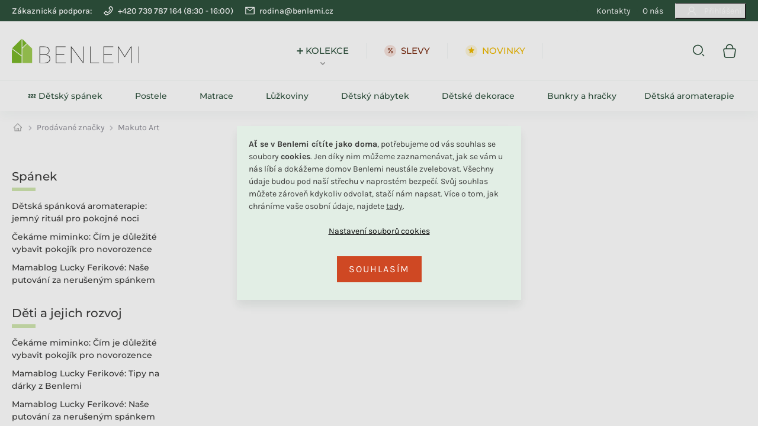

--- FILE ---
content_type: text/html; charset=utf-8
request_url: https://www.benlemi.cz/znacka/makuto-art/
body_size: 31471
content:
<!doctype html><html lang="cs" dir="ltr" class="header-background-light external-fonts-loaded"><head><meta charset="utf-8" /><meta name="viewport" content="width=device-width,initial-scale=1" /><title>Makuto Art - Benlemi</title><link rel="preconnect" href="https://cdn.myshoptet.com" /><link rel="dns-prefetch" href="https://cdn.myshoptet.com" /><link rel="preload" href="/cms/libs/jquery/jquery-1.11.3.min.js" as="script" /><script>
dataLayer = [];
dataLayer.push({'shoptet' : {
    "pageId": -24,
    "pageType": "article",
    "currency": "CZK",
    "currencyInfo": {
        "decimalSeparator": ",",
        "exchangeRate": 1,
        "priceDecimalPlaces": 0,
        "symbol": "K\u010d",
        "symbolLeft": 0,
        "thousandSeparator": " "
    },
    "language": "cs",
    "projectId": 160444,
    "cartInfo": {
        "id": null,
        "freeShipping": false,
        "freeShippingFrom": 0,
        "leftToFreeGift": {
            "formattedPrice": "0 K\u010d",
            "priceLeft": 0
        },
        "freeGift": false,
        "leftToFreeShipping": {
            "priceLeft": 0,
            "dependOnRegion": 0,
            "formattedPrice": "0 K\u010d"
        },
        "discountCoupon": [],
        "getNoBillingShippingPrice": {
            "withoutVat": 0,
            "vat": 0,
            "withVat": 0
        },
        "cartItems": [],
        "taxMode": "ORDINARY"
    },
    "cart": [],
    "customer": {
        "priceRatio": 1,
        "priceListId": 1,
        "groupId": null,
        "registered": false,
        "mainAccount": false
    }
}});
dataLayer.push({'cookie_consent' : {
    "marketing": "denied",
    "analytics": "denied"
}});
document.addEventListener('DOMContentLoaded', function() {
    shoptet.consent.onAccept(function(agreements) {
        if (agreements.length == 0) {
            return;
        }
        dataLayer.push({
            'cookie_consent' : {
                'marketing' : (agreements.includes(shoptet.config.cookiesConsentOptPersonalisation)
                    ? 'granted' : 'denied'),
                'analytics': (agreements.includes(shoptet.config.cookiesConsentOptAnalytics)
                    ? 'granted' : 'denied')
            },
            'event': 'cookie_consent'
        });
    });
});
</script>

<!-- Google Tag Manager -->
<script>(function(w,d,s,l,i){w[l]=w[l]||[];w[l].push({'gtm.start':
new Date().getTime(),event:'gtm.js'});var f=d.getElementsByTagName(s)[0],
j=d.createElement(s),dl=l!='dataLayer'?'&l='+l:'';j.async=true;j.src=
'https://www.googletagmanager.com/gtm.js?id='+i+dl;f.parentNode.insertBefore(j,f);
})(window,document,'script','dataLayer','GTM-PJNW6PD');</script>
<!-- End Google Tag Manager -->

<meta property="og:type" content="website"><meta property="og:site_name" content="benlemi.cz"><meta property="og:url" content="https://www.benlemi.cz/znacka/makuto-art/"><meta property="og:title" content="Makuto Art - Benlemi"><meta name="author" content="Benlemi"><meta name="web_author" content="Shoptet.cz"><meta name="dcterms.rightsHolder" content="www.benlemi.cz"><meta name="robots" content="index,follow"><meta property="og:image" content="/user/front_images/ogImage/hp.png?t=1768447756"><meta property="og:description" content="Makuto Art"><meta name="description" content="Makuto Art"><meta name="google-site-verification" content="830300517"><style>:root {--color-primary: #70bb44;--color-primary-h: 98;--color-primary-s: 47%;--color-primary-l: 50%;--color-primary-hover: #70bb44;--color-primary-hover-h: 98;--color-primary-hover-s: 47%;--color-primary-hover-l: 50%;--color-secondary: #70bb44;--color-secondary-h: 98;--color-secondary-s: 47%;--color-secondary-l: 50%;--color-secondary-hover: #666666;--color-secondary-hover-h: 0;--color-secondary-hover-s: 0%;--color-secondary-hover-l: 40%;--color-tertiary: #70bb44;--color-tertiary-h: 98;--color-tertiary-s: 47%;--color-tertiary-l: 50%;--color-tertiary-hover: #70bb44;--color-tertiary-hover-h: 98;--color-tertiary-hover-s: 47%;--color-tertiary-hover-l: 50%;--color-header-background: #ffffff;--template-font: "sans-serif";--template-headings-font: "sans-serif";--header-background-url: none;--cookies-notice-background: #1A1937;--cookies-notice-color: #F8FAFB;--cookies-notice-button-hover: #f5f5f5;--cookies-notice-link-hover: #27263f;--templates-update-management-preview-mode-content: "Náhled aktualizací šablony je aktivní pro váš prohlížeč."}</style>
    <script>var shoptet = shoptet || {};</script>
    <script src="/shop/dist/main-3g-header.js.05f199e7fd2450312de2.js"></script>
<!-- User include --><!-- api 422(76) html code header -->
<link rel="stylesheet" href="https://cdn.myshoptet.com/usr/api2.dklab.cz/user/documents/_doplnky/odpocet/160444/1328/160444_1328.css" type="text/css" /><style>
        :root {            
            --dklab-countdown-category-text-color: #FFFFFF;
            --dklab-countdown-detail-text-color: #FFFFFF;
            --dklab-countdown-background-lower-color: #CF4823;
            --dklab-countdown-background-upper-color: #CF4823;
            --dklab-countdown-background-lower-color-detail: #CF4823;
            --dklab-countdown-background-upper-color-detail: #CF4823;
            --dklab-countdown-carousel-text-color: #FFFFFF;            
            --dklab-countdown-radius: 0px;
            --dklab-countdown-carousel-background-color: #2D58FF;
        }
        </style>
<!-- api 498(150) html code header -->
<script async src="https://scripts.luigisbox.tech/LBX-150696.js"></script><meta name="luigisbox-tracker-id" content="131237-150696,cs"/><script type="text/javascript">const isPlpEnabled = sessionStorage.getItem('lbPlpEnabled') === 'true';if (isPlpEnabled) {const style = document.createElement("style");style.type = "text/css";style.id = "lb-plp-style";style.textContent = `body.type-category #content-wrapper,body.type-search #content-wrapper,body.type-category #content,body.type-search #content,body.type-category #content-in,body.type-search #content-in,body.type-category #main-in,body.type-search #main-in {min-height: 100vh;}body.type-category #content-wrapper > *,body.type-search #content-wrapper > *,body.type-category #content > *,body.type-search #content > *,body.type-category #content-in > *,body.type-search #content-in > *,body.type-category #main-in > *,body.type-search #main-in > * {display: none;}`;document.head.appendChild(style);}</script>
<!-- service 619(267) html code header -->
<link href="https://cdn.myshoptet.com/usr/fvstudio.myshoptet.com/user/documents/addons/cartupsell.min.css?24.11.1" rel="stylesheet">
<!-- service 857(496) html code header -->
<link href="https://cdn.myshoptet.com/usr/fvstudio.myshoptet.com/user/documents/addons/goodsreservation.min.css?22.7.1" rel="stylesheet">

<style>
.fvscgr-component.mobile .fvscgr-top-header-wrapper.fvscgr-show-popup.fvscgr-mobile-widget-opened .container #fvscgr-popup-close {display:block;}
</style>
<!-- service 1359(974) html code header -->
<link href="https://cdn.myshoptet.com/usr/sazimecesko.myshoptet.com/user/documents/planetwe/common.min.css?v=1.19" rel="stylesheet" />
<link href="https://cdn.myshoptet.com/usr/sazimecesko.myshoptet.com/user/documents/planetwe/Classic.min.css" rel="stylesheet" />

<!--
<link href="https://sazimecesko.myshoptet.com/user/documents/planetwe/common.css?v=1.24" rel="stylesheet" />
<link href="https://sazimecesko.myshoptet.com/user/documents/planetwe/Classic.css" rel="stylesheet" />
-->
<!-- service 1714(1298) html code header -->
<link 
rel="stylesheet" 
href="https://cdn.myshoptet.com/usr/dmartini.myshoptet.com/user/documents/upload/dmartini/blog_products/blog_products.min.css?160"
data-author="Dominik Martini" 
data-author-web="dmartini.cz">
<!-- service 1908(1473) html code header -->
<script type="text/javascript">
    var eshop = {
        'host': 'www.benlemi.cz',
        'projectId': 160444,
        'template': 'Classic',
        'lang': 'cs',
    };
</script>

<link href="https://cdn.myshoptet.com/usr/honzabartos.myshoptet.com/user/documents/style.css?v=292" rel="stylesheet"/>
<script src="https://cdn.myshoptet.com/usr/honzabartos.myshoptet.com/user/documents/script.js?v=298" type="text/javascript"></script>

<style>
.up-callout {
    background-color: rgba(33, 150, 243, 0.1); /* Soft info blue with transparency */
    border: 1px solid rgba(33, 150, 243, 0.3); /* Subtle blue border */
    border-radius: 8px; /* Rounded corners */
    padding: 15px 20px; /* Comfortable padding */
    box-shadow: 0 2px 5px rgba(0, 0, 0, 0.1); /* Subtle shadow for depth */
    max-width: 600px; /* Optional: Limits width for readability */
    margin: 20px auto; /* Centers the box with some spacing */
}

.up-callout p {
    margin: 0; /* Removes default paragraph margin */
    color: #333; /* Dark text for contrast */
    font-size: 16px; /* Readable font size */
    line-height: 1.5; /* Improves readability */
}
</style>
<!-- project html code header -->
<script src="https://www.googleoptimize.com/optimize.js?id=OPT-P73N2GL"></script>
<script src="https://www.googleoptimize.com/optimize.js?id=OPT-M8WJTVM"></script>

<meta name="p:domain_verify" content="5fc681949c69a2d88e2520dd5cd96e57"/>
<meta name="facebook-domain-verification" content="4g2rqlwpjshpqvjs8wbcnc11evfty0" />

<link rel="preload" href="https://www.benlemi.cz/user/documents/theme/dist/fonts/Karla_wght.woff2" as="font" type="font/woff2" crossorigin>
<link rel="preload" href="https://www.benlemi.cz/user/documents/theme/dist/fonts/Quicksand_wght.woff2" as="font" type="font/woff2" crossorigin>


<link rel="preconnect" href="https://fonts.bunny.net">
<link href="https://fonts.bunny.net/css?family=montserrat:500" rel="stylesheet" />

<link rel="stylesheet" type="text/css" href="https://www.benlemi.cz/user/documents/theme/dist/css/style.min.css?v=75">

<link rel="stylesheet" type="text/css" href="https://www.benlemi.cz/user/documents/theme/dist/css/fonts.css?v=1">

<link rel="preload" href="https://www.benlemi.cz/user/documents/theme/dist/css/loader.css?v=36" as="style" />
<link rel="stylesheet" type="text/css" href="https://www.benlemi.cz/user/documents/theme/dist/css/loader.css?v=36">





  
<style>
.add-to-cart .increase, .add-to-cart .decrease{
    border: 0;
}
.sr-only {
  position: absolute;
  width: 1px;
  height: 1px;
  padding: 0;
  margin: -1px;
  overflow: hidden;
  clip: rect(0, 0, 0, 0);
  white-space: nowrap;
  border: 0;
}

.in-dekujeme .p-quantity.p-cell, .in-thank-you .p-quantity.p-cell, .in-va-multumim .p-quantity.p-cell {
    display: table-cell;
}
html:lang(cs) .category-perex img {
    display: flex;
    width: auto;
}
.category__secondDescription{
  display: none;
}
.in-drevena-postel-s-matraci .flags.flags-extra .flag-discount{
  font-size: 0;
}
.in-drevena-postel-s-matraci .flags.flags-extra .flag-discount::before{
  content: "%";
   font-size: 24px;
}
div[data-micro-product-id="10654"] .flags.flags-extra .flag-discount{
  font-size: 16px;
}
div[data-micro-product-id="10654"] .flags.flags-extra .flag-discount::before{
  content: none;
}

.in-detske-postele-matrace-se-slevou .price-save,
.in-detske-postele-matrace-se-slevou .price-save .parameter-dependent{
  font-size: 0 !important;
}
.in-detske-postele-matrace-se-slevou .price-save::before{
  content: "%";
   font-size: 24px;
}
.p-thumbnails-inner > div>.cboxElement{
  display: none;
}

.top-navigation-contacts a.project-phone span::after{
  content: " (8:30 - 16:00)";
}
.importantDisplay { display: flex !important;}
</style>

<script>
        (function (w,d,s,o,f,js,fjs) {
            w['ecm-widget']=o;w[o] = w[o] || function () { (w[o].q = w[o].q || []).push(arguments) };
            js = d.createElement(s), fjs = d.getElementsByTagName(s)[0];
            js.id = '27-60744de1ec48dba50beb28572ee25636'; js.dataset.a = 'benlemi'; js.src = f; js.async = 1; fjs.parentNode.insertBefore(js, fjs);
        }(window, document, 'script', 'ecmwidget', 'https://d70shl7vidtft.cloudfront.net/widget.js'));

        (function (w,d,s,o,f,js,fjs) {
            w['ecm-widget']=o;w[o] = w[o] || function () { (w[o].q = w[o].q || []).push(arguments) };
            js = d.createElement(s), fjs = d.getElementsByTagName(s)[0];
            js.id = '26-397708fee48b1f1678a8c04cc142604a'; js.dataset.a = 'benlemi'; js.src = f; js.async = 1; fjs.parentNode.insertBefore(js, fjs);
        }(window, document, 'script', 'ecmwidget', 'https://d70shl7vidtft.cloudfront.net/widget.js'));
</script>  
    
    

<script type="text/javascript">
//<![CDATA[
var _hwq = _hwq || [];
    _hwq.push(['setKey', '42EA41C135A7F2370E6B23AAAB05BA35']);_hwq.push(['setTopPos', '60']);_hwq.push(['showWidget', '22']);(function() {
    var ho = document.createElement('script'); ho.type = 'text/javascript'; ho.async = true;
    ho.src = ('https:' == document.location.protocol ? 'https://ssl' : 'http://www') + '.heureka.cz/direct/i/gjs.php?n=wdgt&sak=42EA41C135A7F2370E6B23AAAB05BA35';
    var s = document.getElementsByTagName('script')[0]; s.parentNode.insertBefore(ho, s);
})();
//]]>
</script>


<div id="fb-root"></div>
<script>(function(d, s, id) {
  var js, fjs = d.getElementsByTagName(s)[0];
  if (d.getElementById(id)) return;
  js = d.createElement(s); js.id = id;
  js.src = 'https://connect.facebook.net/cs_CZ/sdk.js#xfbml=1&version=v2.12&appId=366657900150247&autoLogAppEvents=1';
  fjs.parentNode.insertBefore(js, fjs);
}(document, 'script', 'facebook-jssdk'));</script>

<script type='text/javascript'>
  window.smartlook||(function(d) {
    var o=smartlook=function(){ o.api.push(arguments)},h=d.getElementsByTagName('head')[0];
    var c=d.createElement('script');o.api=new Array();c.async=true;c.type='text/javascript';
    c.charset='utf-8';c.src='https://rec.smartlook.com/recorder.js';h.appendChild(c);
    })(document);
    smartlook('init', '191bbb12c19293b250bebebeda23a44f3919cba5');
</script>

<script>
    (function(){
        var params = new URLSearchParams(window.location.search);
        if (params.has('cjevent')) {
            var cpath = '; path=/';
            var cdomain = '; domain=.benlemi.cz';
            var cdate = new Date();
            cdate.setTime(cdate.getTime() + (34128000000));
            var expires = '; expires=' + cdate.toUTCString();
            var cjevent = params.get('cjevent');
            document.cookie = 'cje' + '=' + cjevent + expires + cpath + cdomain + '; secure=true; SameSite=lax';
            window.localStorage.setItem('cje', cjevent);
        }
    })();
</script>

<script>
  (function (w,d,s,o,f,js,fjs) {
    w['ecm-widget']=o;w[o] = w[o] || function () { (w[o].q = w[o].q || []).push(arguments) };
    js = d.createElement(s), fjs = d.getElementsByTagName(s)[0];
    js.id = '23-b8218829472e44c561b6577632796e64'; js.dataset.a = 'benlemi'; js.src = f; js.async = 1; fjs.parentNode.insertBefore(js, fjs);
  }(window, document, 'script', 'ecmwidget', 'https://d70shl7vidtft.cloudfront.net/widget.js'));
</script>
<script>
  (function (w,d,s,o,f,js,fjs) {
    w['ecm-widget']=o;w[o] = w[o] || function () { (w[o].q = w[o].q || []).push(arguments) };
    js = d.createElement(s), fjs = d.getElementsByTagName(s)[0];
    js.id = '22-b6cffcc9a5bfa7e25701b93290a48d80'; js.dataset.a = 'benlemi'; js.src = f; js.async = 1; fjs.parentNode.insertBefore(js, fjs);
  }(window, document, 'script', 'ecmwidget', 'https://d70shl7vidtft.cloudfront.net/widget.js'));
</script>


<script>
document.addEventListener("DOMContentLoaded", function () {
  if (document.body.classList.contains("in-index")) {
    setTimeout(function () {
      // Volání jQuery pluginu unveil přes jQuery objekt
      if (window.jQuery && typeof jQuery.fn.unveil === "function") {
        jQuery("img").unveil();
      } else {
        console.warn("Unveil.js není načtený nebo jQuery není dostupné.");
      }
    }, 4000);
  }
});

</script>

<script>
    (function(h,o,t,j,a,r){
        h.hj=h.hj||function(){(h.hj.q=h.hj.q||[]).push(arguments)};
        h._hjSettings={hjid:3410278,hjsv:6};
        a=o.getElementsByTagName('head')[0];
        r=o.createElement('script');r.async=1;
        r.src=t+h._hjSettings.hjid+j+h._hjSettings.hjsv;
        a.appendChild(r);
    })(window,document,'https://static.hotjar.com/c/hotjar-','.js?sv=');
</script>

<!-- /User include --><link rel="shortcut icon" href="/favicon.ico" type="image/x-icon" /><link rel="canonical" href="https://www.benlemi.cz/znacka/makuto-art/" /><script>!function(){var t={9196:function(){!function(){var t=/\[object (Boolean|Number|String|Function|Array|Date|RegExp)\]/;function r(r){return null==r?String(r):(r=t.exec(Object.prototype.toString.call(Object(r))))?r[1].toLowerCase():"object"}function n(t,r){return Object.prototype.hasOwnProperty.call(Object(t),r)}function e(t){if(!t||"object"!=r(t)||t.nodeType||t==t.window)return!1;try{if(t.constructor&&!n(t,"constructor")&&!n(t.constructor.prototype,"isPrototypeOf"))return!1}catch(t){return!1}for(var e in t);return void 0===e||n(t,e)}function o(t,r,n){this.b=t,this.f=r||function(){},this.d=!1,this.a={},this.c=[],this.e=function(t){return{set:function(r,n){u(c(r,n),t.a)},get:function(r){return t.get(r)}}}(this),i(this,t,!n);var e=t.push,o=this;t.push=function(){var r=[].slice.call(arguments,0),n=e.apply(t,r);return i(o,r),n}}function i(t,n,o){for(t.c.push.apply(t.c,n);!1===t.d&&0<t.c.length;){if("array"==r(n=t.c.shift()))t:{var i=n,a=t.a;if("string"==r(i[0])){for(var f=i[0].split("."),s=f.pop(),p=(i=i.slice(1),0);p<f.length;p++){if(void 0===a[f[p]])break t;a=a[f[p]]}try{a[s].apply(a,i)}catch(t){}}}else if("function"==typeof n)try{n.call(t.e)}catch(t){}else{if(!e(n))continue;for(var l in n)u(c(l,n[l]),t.a)}o||(t.d=!0,t.f(t.a,n),t.d=!1)}}function c(t,r){for(var n={},e=n,o=t.split("."),i=0;i<o.length-1;i++)e=e[o[i]]={};return e[o[o.length-1]]=r,n}function u(t,o){for(var i in t)if(n(t,i)){var c=t[i];"array"==r(c)?("array"==r(o[i])||(o[i]=[]),u(c,o[i])):e(c)?(e(o[i])||(o[i]={}),u(c,o[i])):o[i]=c}}window.DataLayerHelper=o,o.prototype.get=function(t){var r=this.a;t=t.split(".");for(var n=0;n<t.length;n++){if(void 0===r[t[n]])return;r=r[t[n]]}return r},o.prototype.flatten=function(){this.b.splice(0,this.b.length),this.b[0]={},u(this.a,this.b[0])}}()}},r={};function n(e){var o=r[e];if(void 0!==o)return o.exports;var i=r[e]={exports:{}};return t[e](i,i.exports,n),i.exports}n.n=function(t){var r=t&&t.__esModule?function(){return t.default}:function(){return t};return n.d(r,{a:r}),r},n.d=function(t,r){for(var e in r)n.o(r,e)&&!n.o(t,e)&&Object.defineProperty(t,e,{enumerable:!0,get:r[e]})},n.o=function(t,r){return Object.prototype.hasOwnProperty.call(t,r)},function(){"use strict";n(9196)}()}();</script>    <!-- Global site tag (gtag.js) - Google Analytics -->
    <script async src="https://www.googletagmanager.com/gtag/js?id=G-MFD9C0DHH4"></script>
    <script>
        
        window.dataLayer = window.dataLayer || [];
        function gtag(){dataLayer.push(arguments);}
        

                    console.debug('default consent data');

            gtag('consent', 'default', {"ad_storage":"denied","analytics_storage":"denied","ad_user_data":"denied","ad_personalization":"denied","wait_for_update":500});
            dataLayer.push({
                'event': 'default_consent'
            });
        
        gtag('js', new Date());

                gtag('config', 'UA-92785573-1', { 'groups': "UA" });
        
                gtag('config', 'G-MFD9C0DHH4', {"groups":"GA4","send_page_view":false,"content_group":"article","currency":"CZK","page_language":"cs"});
        
                gtag('config', 'AW-830300517', {"allow_enhanced_conversions":true});
        
        
        
        
        
                    gtag('event', 'page_view', {"send_to":"GA4","page_language":"cs","content_group":"article","currency":"CZK"});
        
        
        
        
        
        
        
        
        
        
        
        
        
        document.addEventListener('DOMContentLoaded', function() {
            if (typeof shoptet.tracking !== 'undefined') {
                for (var id in shoptet.tracking.bannersList) {
                    gtag('event', 'view_promotion', {
                        "send_to": "UA",
                        "promotions": [
                            {
                                "id": shoptet.tracking.bannersList[id].id,
                                "name": shoptet.tracking.bannersList[id].name,
                                "position": shoptet.tracking.bannersList[id].position
                            }
                        ]
                    });
                }
            }

            shoptet.consent.onAccept(function(agreements) {
                if (agreements.length !== 0) {
                    console.debug('gtag consent accept');
                    var gtagConsentPayload =  {
                        'ad_storage': agreements.includes(shoptet.config.cookiesConsentOptPersonalisation)
                            ? 'granted' : 'denied',
                        'analytics_storage': agreements.includes(shoptet.config.cookiesConsentOptAnalytics)
                            ? 'granted' : 'denied',
                                                                                                'ad_user_data': agreements.includes(shoptet.config.cookiesConsentOptPersonalisation)
                            ? 'granted' : 'denied',
                        'ad_personalization': agreements.includes(shoptet.config.cookiesConsentOptPersonalisation)
                            ? 'granted' : 'denied',
                        };
                    console.debug('update consent data', gtagConsentPayload);
                    gtag('consent', 'update', gtagConsentPayload);
                    dataLayer.push(
                        { 'event': 'update_consent' }
                    );
                }
            });
        });
    </script>
</head><body class="desktop id--24 in-znacka template-11 type-manufacturer-detail multiple-columns-body columns-3 blank-mode blank-mode-css ums_forms_redesign--off ums_a11y_category_page--on ums_discussion_rating_forms--off ums_flags_display_unification--on ums_a11y_login--on mobile-header-version-0">
        <div id="fb-root"></div>
        <script>
            window.fbAsyncInit = function() {
                FB.init({
//                    appId            : 'your-app-id',
                    autoLogAppEvents : true,
                    xfbml            : true,
                    version          : 'v19.0'
                });
            };
        </script>
        <script async defer crossorigin="anonymous" src="https://connect.facebook.net/cs_CZ/sdk.js"></script>
<!-- Google Tag Manager (noscript) -->
<noscript><iframe src="https://www.googletagmanager.com/ns.html?id=GTM-PJNW6PD"
height="0" width="0" style="display:none;visibility:hidden"></iframe></noscript>
<!-- End Google Tag Manager (noscript) -->

    <div class="siteCookies siteCookies--left siteCookies--dark js-siteCookies" role="dialog" data-testid="cookiesPopup" data-nosnippet>
        <div class="siteCookies__form">
            <div class="siteCookies__content">
                <div class="siteCookies__text">
                    <span><strong>Ať se v Benlemi cítíte jako doma</strong>, potřebujeme od vás souhlas se soubory <strong>cookies</strong>. Jen díky nim můžeme zaznamenávat, jak se vám u nás líbí a dokážeme domov Benlemi neustále zvelebovat. Všechny údaje budou pod naší střechu v naprostém bezpečí. Svůj souhlas můžete zároveň kdykoliv odvolat, stačí nám napsat. Více o tom, jak chráníme vaše osobní údaje, najdete <a href="/ochrana-osobnich-udaju/">tady</a>.<br /></span>
                </div>
                <p class="siteCookies__links">
                    <button class="siteCookies__link js-cookies-settings" aria-label="Nastavení cookies" data-testid="cookiesSettings">Nastavení</button>
                </p>
            </div>
            <div class="siteCookies__buttonWrap">
                                <button class="siteCookies__button js-cookiesConsentSubmit" value="all" aria-label="Přijmout cookies" data-testid="buttonCookiesAccept">Souhlasím</button>
            </div>
        </div>
        <script>
            document.addEventListener("DOMContentLoaded", () => {
                const siteCookies = document.querySelector('.js-siteCookies');
                document.addEventListener("scroll", shoptet.common.throttle(() => {
                    const st = document.documentElement.scrollTop;
                    if (st > 1) {
                        siteCookies.classList.add('siteCookies--scrolled');
                    } else {
                        siteCookies.classList.remove('siteCookies--scrolled');
                    }
                }, 100));
            });
        </script>
    </div>
<a href="#content" class="skip-link sr-only">Přejít na obsah</a><div class="overall-wrapper"><div class="user-action"><div class="container">
    <div class="user-action-in">
                    <div id="login" class="user-action-login popup-widget login-widget" role="dialog" aria-labelledby="loginHeading">
        <div class="popup-widget-inner">
                            <h2 id="loginHeading">Přihlášení k vašemu účtu</h2><div id="customerLogin"><form action="/action/Customer/Login/" method="post" id="formLoginIncluded" class="csrf-enabled formLogin" data-testid="formLogin"><input type="hidden" name="referer" value="" /><div class="form-group"><div class="input-wrapper email js-validated-element-wrapper no-label"><input type="email" name="email" class="form-control" autofocus placeholder="E-mailová adresa (např. jan@novak.cz)" data-testid="inputEmail" autocomplete="email" required /></div></div><div class="form-group"><div class="input-wrapper password js-validated-element-wrapper no-label"><input type="password" name="password" class="form-control" placeholder="Heslo" data-testid="inputPassword" autocomplete="current-password" required /><span class="no-display">Nemůžete vyplnit toto pole</span><input type="text" name="surname" value="" class="no-display" /></div></div><div class="form-group"><div class="login-wrapper"><button type="submit" class="btn btn-secondary btn-text btn-login" data-testid="buttonSubmit">Přihlásit se</button><div class="password-helper"><a href="/registrace/" data-testid="signup" rel="nofollow">Nová registrace</a><a href="/klient/zapomenute-heslo/" rel="nofollow">Zapomenuté heslo</a></div></div></div></form>
</div>                    </div>
    </div>

                            <div id="cart-widget" class="user-action-cart popup-widget cart-widget loader-wrapper" data-testid="popupCartWidget" role="dialog" aria-hidden="true">
    <div class="popup-widget-inner cart-widget-inner place-cart-here">
        <div class="loader-overlay">
            <div class="loader"></div>
        </div>
    </div>

    <div class="cart-widget-button">
        <a href="/kosik/" class="btn btn-conversion" id="continue-order-button" rel="nofollow" data-testid="buttonNextStep">Pokračovat do košíku</a>
    </div>
</div>
            </div>
</div>
</div><div class="top-navigation-bar" data-testid="topNavigationBar">

    <div class="container">

        <div class="top-navigation-contacts">
            <strong>Zákaznická podpora:</strong><a href="tel:+420739787164" class="project-phone" aria-label="Zavolat na +420739787164" data-testid="contactboxPhone"><span>+420 739 787 164</span></a><a href="/cdn-cgi/l/email-protection#1b69747f72757a5b797e75777e7672357861" class="project-email" data-testid="contactboxEmail"><span><span class="__cf_email__" data-cfemail="4a38252e23242b0a282f24262f2723642930">[email&#160;protected]</span></span></a>        </div>

                            <div class="top-navigation-menu">
                <div class="top-navigation-menu-trigger"></div>
                <ul class="top-navigation-bar-menu">
                                            <li class="top-navigation-menu-item-1583">
                            <a href="/kontakty/">Kontakty</a>
                        </li>
                                            <li class="top-navigation-menu-item-1500">
                            <a href="/o-spolecnosti/">O nás</a>
                        </li>
                                    </ul>
                <ul class="top-navigation-bar-menu-helper"></ul>
            </div>
        
        <div class="top-navigation-tools top-navigation-tools--language">
            <div class="responsive-tools">
                <a href="#" class="toggle-window" data-target="search" aria-label="Hledat" data-testid="linkSearchIcon"></a>
                                                            <a href="#" class="toggle-window" data-target="login"></a>
                                                    <a href="#" class="toggle-window" data-target="navigation" aria-label="Menu" data-testid="hamburgerMenu"></a>
            </div>
                        <button class="top-nav-button top-nav-button-login toggle-window" type="button" data-target="login" aria-haspopup="dialog" aria-controls="login" aria-expanded="false" data-testid="signin"><span>Přihlášení</span></button>        </div>

    </div>

</div>
<header id="header"><div class="container navigation-wrapper">
    <div class="header-top">
        <div class="site-name-wrapper">
            <div class="site-name"><a href="/" data-testid="linkWebsiteLogo"><img src="/user/logos/logo-benlemi-4.svg" alt="Benlemi" fetchpriority="low" /></a></div>        </div>
        <div class="search" itemscope itemtype="https://schema.org/WebSite">
            <meta itemprop="headline" content="Prodávané značky"/><meta itemprop="url" content="https://www.benlemi.cz"/><meta itemprop="text" content="Makuto Art"/>            <form action="/action/ProductSearch/prepareString/" method="post"
    id="formSearchForm" class="search-form compact-form js-search-main"
    itemprop="potentialAction" itemscope itemtype="https://schema.org/SearchAction" data-testid="searchForm">
    <fieldset>
        <meta itemprop="target"
            content="https://www.benlemi.cz/vyhledavani/?string={string}"/>
        <input type="hidden" name="language" value="cs"/>
        
            
<input
    type="search"
    name="string"
        class="query-input form-control search-input js-search-input"
    placeholder="Napište, co hledáte"
    autocomplete="off"
    required
    itemprop="query-input"
    aria-label="Vyhledávání"
    data-testid="searchInput"
>
            <button type="submit" class="btn btn-default" data-testid="searchBtn">Hledat</button>
        
    </fieldset>
</form>
        </div>
        <div class="navigation-buttons">
                
    <a href="/kosik/" class="btn btn-icon toggle-window cart-count" data-target="cart" data-hover="true" data-redirect="true" data-testid="headerCart" rel="nofollow" aria-haspopup="dialog" aria-expanded="false" aria-controls="cart-widget">
        
                <span class="sr-only">Nákupní košík</span>
        
            <span class="cart-price visible-lg-inline-block" data-testid="headerCartPrice">
                                    Prázdný košík                            </span>
        
    
            </a>
        </div>
    </div>
    <nav id="navigation" aria-label="Hlavní menu" data-collapsible="true"><div class="navigation-in menu"><ul class="menu-level-1" role="menubar" data-testid="headerMenuItems"><li class="menu-item-6534 ext" role="none"><a href="/vse-pro-klidny-a-bezpecny-spanek-vasich-deti/" data-testid="headerMenuItem" role="menuitem" aria-haspopup="true" aria-expanded="false"><b>💤 Dětský spánek</b><span class="submenu-arrow"></span></a><ul class="menu-level-2" aria-label="💤 Dětský spánek" tabindex="-1" role="menu"><li class="menu-item-6537" role="none"><a href="/postele-2/" class="menu-image" data-testid="headerMenuItem" tabindex="-1" aria-hidden="true"><img src="data:image/svg+xml,%3Csvg%20width%3D%22140%22%20height%3D%22100%22%20xmlns%3D%22http%3A%2F%2Fwww.w3.org%2F2000%2Fsvg%22%3E%3C%2Fsvg%3E" alt="" aria-hidden="true" width="140" height="100"  data-src="/user/categories/thumb/tuly-1.png" fetchpriority="low" /></a><div><a href="/postele-2/" data-testid="headerMenuItem" role="menuitem"><span>Dětské postele</span></a>
                        </div></li><li class="menu-item-6540" role="none"><a href="/detske-matrace-2/" class="menu-image" data-testid="headerMenuItem" tabindex="-1" aria-hidden="true"><img src="data:image/svg+xml,%3Csvg%20width%3D%22140%22%20height%3D%22100%22%20xmlns%3D%22http%3A%2F%2Fwww.w3.org%2F2000%2Fsvg%22%3E%3C%2Fsvg%3E" alt="" aria-hidden="true" width="140" height="100"  data-src="/user/categories/thumb/43-1.png" fetchpriority="low" /></a><div><a href="/detske-matrace-2/" data-testid="headerMenuItem" role="menuitem"><span>Dětské matrace</span></a>
                        </div></li><li class="menu-item-6576" role="none"><a href="/detske-prikryvky--polstare-i-dekoracni-polstarky/" class="menu-image" data-testid="headerMenuItem" tabindex="-1" aria-hidden="true"><img src="data:image/svg+xml,%3Csvg%20width%3D%22140%22%20height%3D%22100%22%20xmlns%3D%22http%3A%2F%2Fwww.w3.org%2F2000%2Fsvg%22%3E%3C%2Fsvg%3E" alt="" aria-hidden="true" width="140" height="100"  data-src="/user/categories/thumb/17018-1_25083-1-letni-prosivana-prikryvka-s-levanduli-pro-deti.png" fetchpriority="low" /></a><div><a href="/detske-prikryvky--polstare-i-dekoracni-polstarky/" data-testid="headerMenuItem" role="menuitem"><span>Dětské polštáře a přikrývky</span></a>
                        </div></li><li class="menu-item-6543" role="none"><a href="/detske-luzkoviny/" class="menu-image" data-testid="headerMenuItem" tabindex="-1" aria-hidden="true"><img src="data:image/svg+xml,%3Csvg%20width%3D%22140%22%20height%3D%22100%22%20xmlns%3D%22http%3A%2F%2Fwww.w3.org%2F2000%2Fsvg%22%3E%3C%2Fsvg%3E" alt="" aria-hidden="true" width="140" height="100"  data-src="/user/categories/thumb/17237_25482-bavlnene-povleceni-duhy-na-jednoluzko.png" fetchpriority="low" /></a><div><a href="/detske-luzkoviny/" data-testid="headerMenuItem" role="menuitem"><span>Dětské lůžkoviny</span></a>
                        </div></li><li class="menu-item-6546" role="none"><a href="/detska-aromaterapie/" class="menu-image" data-testid="headerMenuItem" tabindex="-1" aria-hidden="true"><img src="data:image/svg+xml,%3Csvg%20width%3D%22140%22%20height%3D%22100%22%20xmlns%3D%22http%3A%2F%2Fwww.w3.org%2F2000%2Fsvg%22%3E%3C%2Fsvg%3E" alt="" aria-hidden="true" width="140" height="100"  data-src="/user/categories/thumb/benlemi_ikona_kategorie_(2).png" fetchpriority="low" /></a><div><a href="/detska-aromaterapie/" data-testid="headerMenuItem" role="menuitem"><span>Spánková aromaterapie pro děti</span></a>
                        </div></li></ul></li>
<li class="menu-item-3975 ext" role="none"><a href="/domeckove-patrove-jednoluzkove-postele-pro-deti/" data-testid="headerMenuItem" role="menuitem" aria-haspopup="true" aria-expanded="false"><b>Postele</b><span class="submenu-arrow"></span></a><ul class="menu-level-2" aria-label="Postele" tabindex="-1" role="menu"><li class="menu-item-6525 has-third-level" role="none"><a href="/jednoluzkove-postele-pro-male-deti-i-teenagery/" class="menu-image" data-testid="headerMenuItem" tabindex="-1" aria-hidden="true"><img src="data:image/svg+xml,%3Csvg%20width%3D%22140%22%20height%3D%22100%22%20xmlns%3D%22http%3A%2F%2Fwww.w3.org%2F2000%2Fsvg%22%3E%3C%2Fsvg%3E" alt="" aria-hidden="true" width="140" height="100"  data-src="/user/categories/thumb/study.png" fetchpriority="low" /></a><div><a href="/jednoluzkove-postele-pro-male-deti-i-teenagery/" data-testid="headerMenuItem" role="menuitem"><span>Jednolůžkové postele</span></a>
                                                    <ul class="menu-level-3" role="menu">
                                                                    <li class="menu-item-6528" role="none">
                                        <a href="/bezpecne-nizke-postele-pro-nejmensi-deti/" data-testid="headerMenuItem" role="menuitem">
                                            Nízké</a>,                                    </li>
                                                                    <li class="menu-item-955" role="none">
                                        <a href="/detske-postele/" data-testid="headerMenuItem" role="menuitem">
                                            Dětské</a>,                                    </li>
                                                                    <li class="menu-item-6531" role="none">
                                        <a href="/detske-postele-s-bezpecnostni-zabranou/" data-testid="headerMenuItem" role="menuitem">
                                            Se zábranou</a>,                                    </li>
                                                                    <li class="menu-item-4308" role="none">
                                        <a href="/drevene-jednoluzkove-studentske-postele/" data-testid="headerMenuItem" role="menuitem">
                                            Studentské</a>                                    </li>
                                                            </ul>
                        </div></li><li class="menu-item-1523 has-third-level" role="none"><a href="/-domeckove-postele/" class="menu-image" data-testid="headerMenuItem" tabindex="-1" aria-hidden="true"><img src="data:image/svg+xml,%3Csvg%20width%3D%22140%22%20height%3D%22100%22%20xmlns%3D%22http%3A%2F%2Fwww.w3.org%2F2000%2Fsvg%22%3E%3C%2Fsvg%3E" alt="" aria-hidden="true" width="140" height="100"  data-src="/user/categories/thumb/lucky.png" fetchpriority="low" /></a><div><a href="/-domeckove-postele/" data-testid="headerMenuItem" role="menuitem"><span>Domečkové postele</span></a>
                                                    <ul class="menu-level-3" role="menu">
                                                                    <li class="menu-item-958" role="none">
                                        <a href="/domeckove-postele/" data-testid="headerMenuItem" role="menuitem">
                                            Ve tvaru domečku</a>,                                    </li>
                                                                    <li class="menu-item-4272" role="none">
                                        <a href="/ve-tvaru-teepee/" data-testid="headerMenuItem" role="menuitem">
                                            Ve tvaru teepee</a>,                                    </li>
                                                                    <li class="menu-item-4305" role="none">
                                        <a href="/drevene-postele-s-nebesy/" data-testid="headerMenuItem" role="menuitem">
                                            S nebesy</a>                                    </li>
                                                            </ul>
                        </div></li><li class="menu-item-6468" role="none"><a href="/detske-drevene-postele-ve-tvaru-auta/" class="menu-image" data-testid="headerMenuItem" tabindex="-1" aria-hidden="true"><img src="data:image/svg+xml,%3Csvg%20width%3D%22140%22%20height%3D%22100%22%20xmlns%3D%22http%3A%2F%2Fwww.w3.org%2F2000%2Fsvg%22%3E%3C%2Fsvg%3E" alt="" aria-hidden="true" width="140" height="100"  data-src="/user/categories/thumb/auto_postele.png" fetchpriority="low" /></a><div><a href="/detske-drevene-postele-ve-tvaru-auta/" data-testid="headerMenuItem" role="menuitem"><span>Auto postele</span></a>
                        </div></li><li class="menu-item-1347 has-third-level" role="none"><a href="/dvoupatrove-postele/" class="menu-image" data-testid="headerMenuItem" tabindex="-1" aria-hidden="true"><img src="data:image/svg+xml,%3Csvg%20width%3D%22140%22%20height%3D%22100%22%20xmlns%3D%22http%3A%2F%2Fwww.w3.org%2F2000%2Fsvg%22%3E%3C%2Fsvg%3E" alt="" aria-hidden="true" width="140" height="100"  data-src="/user/categories/thumb/56.png" fetchpriority="low" /></a><div><a href="/dvoupatrove-postele/" data-testid="headerMenuItem" role="menuitem"><span>Patrové a zvýšené postele</span></a>
                                                    <ul class="menu-level-3" role="menu">
                                                                    <li class="menu-item-6224" role="none">
                                        <a href="/drevene-zvysene-postele-pro-deti/" data-testid="headerMenuItem" role="menuitem">
                                            Zvýšené postele</a>,                                    </li>
                                                                    <li class="menu-item-6227" role="none">
                                        <a href="/detske-patrove-postele/" data-testid="headerMenuItem" role="menuitem">
                                            Patrové postele</a>                                    </li>
                                                            </ul>
                        </div></li><li class="menu-item-6397" role="none"><a href="/sady-detskych-posteli/" class="menu-image" data-testid="headerMenuItem" tabindex="-1" aria-hidden="true"><img src="data:image/svg+xml,%3Csvg%20width%3D%22140%22%20height%3D%22100%22%20xmlns%3D%22http%3A%2F%2Fwww.w3.org%2F2000%2Fsvg%22%3E%3C%2Fsvg%3E" alt="" aria-hidden="true" width="140" height="100"  data-src="/user/categories/thumb/kat_postele_1_1.jpg" fetchpriority="low" /></a><div><a href="/sady-detskych-posteli/" data-testid="headerMenuItem" role="menuitem"><span>Dětské postele 1 + 1</span></a>
                        </div></li><li class="menu-item-5977" role="none"><a href="/detske-postele-matrace-se-slevou/" class="menu-image" data-testid="headerMenuItem" tabindex="-1" aria-hidden="true"><img src="data:image/svg+xml,%3Csvg%20width%3D%22140%22%20height%3D%22100%22%20xmlns%3D%22http%3A%2F%2Fwww.w3.org%2F2000%2Fsvg%22%3E%3C%2Fsvg%3E" alt="" aria-hidden="true" width="140" height="100"  data-src="/user/categories/thumb/benlemi_ikona_kategorie_(1).png" fetchpriority="low" /></a><div><a href="/detske-postele-matrace-se-slevou/" data-testid="headerMenuItem" role="menuitem"><span>Postele + matrace - 15 %</span></a>
                        </div></li><li class="menu-item-973 has-third-level" role="none"><a href="/prislusenstvi-k-postelim/" class="menu-image" data-testid="headerMenuItem" tabindex="-1" aria-hidden="true"><img src="data:image/svg+xml,%3Csvg%20width%3D%22140%22%20height%3D%22100%22%20xmlns%3D%22http%3A%2F%2Fwww.w3.org%2F2000%2Fsvg%22%3E%3C%2Fsvg%3E" alt="" aria-hidden="true" width="140" height="100"  data-src="/user/categories/thumb/benlemi_ikona_kategorie_(3).png" fetchpriority="low" /></a><div><a href="/prislusenstvi-k-postelim/" data-testid="headerMenuItem" role="menuitem"><span>Příslušenství a doplňky</span></a>
                                                    <ul class="menu-level-3" role="menu">
                                                                    <li class="menu-item-970" role="none">
                                        <a href="/supliky/" data-testid="headerMenuItem" role="menuitem">
                                            Šuplíky a přistýlky</a>,                                    </li>
                                                                    <li class="menu-item-6201" role="none">
                                        <a href="/pridavne-nohy-nejen-k-detske-posteli/" data-testid="headerMenuItem" role="menuitem">
                                            Přídavné nohy</a>,                                    </li>
                                                                    <li class="menu-item-6189" role="none">
                                        <a href="/bezpecnostni-zabrany-na-detskou-postel/" data-testid="headerMenuItem" role="menuitem">
                                            Zábrany</a>,                                    </li>
                                                                    <li class="menu-item-6186" role="none">
                                        <a href="/calounena-cela-postele/" data-testid="headerMenuItem" role="menuitem">
                                            Postelová čela</a>,                                    </li>
                                                                    <li class="menu-item-6198" role="none">
                                        <a href="/drevene-nocni-a-odkladaci-stolky/" data-testid="headerMenuItem" role="menuitem">
                                            Noční stolky</a>,                                    </li>
                                                                    <li class="menu-item-6612" role="none">
                                        <a href="/barvy-na-drevo/" data-testid="headerMenuItem" role="menuitem">
                                            Barvy na dřevo</a>,                                    </li>
                                                                    <li class="menu-item-6204" role="none">
                                        <a href="/opravne-sady-k-nabytku/" data-testid="headerMenuItem" role="menuitem">
                                            Opravné sady</a>                                    </li>
                                                            </ul>
                        </div></li><li class="menu-item-6268" role="none"><a href="/darkove-poukazy-detsky-nabytek/" class="menu-image" data-testid="headerMenuItem" tabindex="-1" aria-hidden="true"><img src="data:image/svg+xml,%3Csvg%20width%3D%22140%22%20height%3D%22100%22%20xmlns%3D%22http%3A%2F%2Fwww.w3.org%2F2000%2Fsvg%22%3E%3C%2Fsvg%3E" alt="" aria-hidden="true" width="140" height="100"  data-src="/user/categories/thumb/_-3.png" fetchpriority="low" /></a><div><a href="/darkove-poukazy-detsky-nabytek/" data-testid="headerMenuItem" role="menuitem"><span>Dárkové poukazy</span></a>
                        </div></li><li class="menu-item-6516" role="none"><a href="/postele-a-prislusenstvi-z-kolekce-tuly/" class="menu-image" data-testid="headerMenuItem" tabindex="-1" aria-hidden="true"><img src="data:image/svg+xml,%3Csvg%20width%3D%22140%22%20height%3D%22100%22%20xmlns%3D%22http%3A%2F%2Fwww.w3.org%2F2000%2Fsvg%22%3E%3C%2Fsvg%3E" alt="" aria-hidden="true" width="140" height="100"  data-src="/user/categories/thumb/tuly.png" fetchpriority="low" /></a><div><a href="/postele-a-prislusenstvi-z-kolekce-tuly/" data-testid="headerMenuItem" role="menuitem"><span>Kolekce TULY ✩</span></a>
                        </div></li><li class="menu-item-6519" role="none"><a href="/jednoluzkove-i-patrove-postele-z-kolekce-plotty/" class="menu-image" data-testid="headerMenuItem" tabindex="-1" aria-hidden="true"><img src="data:image/svg+xml,%3Csvg%20width%3D%22140%22%20height%3D%22100%22%20xmlns%3D%22http%3A%2F%2Fwww.w3.org%2F2000%2Fsvg%22%3E%3C%2Fsvg%3E" alt="" aria-hidden="true" width="140" height="100"  data-src="/user/categories/thumb/plotty.png" fetchpriority="low" /></a><div><a href="/jednoluzkove-i-patrove-postele-z-kolekce-plotty/" data-testid="headerMenuItem" role="menuitem"><span>Kolekce PLOTTY ✩</span></a>
                        </div></li><li class="menu-item-6573" role="none"><a href="/kolekce-variabilnich-detskych-posteli-fence-a-safe/" class="menu-image" data-testid="headerMenuItem" tabindex="-1" aria-hidden="true"><img src="data:image/svg+xml,%3Csvg%20width%3D%22140%22%20height%3D%22100%22%20xmlns%3D%22http%3A%2F%2Fwww.w3.org%2F2000%2Fsvg%22%3E%3C%2Fsvg%3E" alt="" aria-hidden="true" width="140" height="100"  data-src="/user/categories/thumb/fence_s__eda__-1.png" fetchpriority="low" /></a><div><a href="/kolekce-variabilnich-detskych-posteli-fence-a-safe/" data-testid="headerMenuItem" role="menuitem"><span>Kolekce FENCE ✩</span></a>
                        </div></li></ul></li>
<li class="menu-item-976 ext" role="none"><a href="/matrace/" data-testid="headerMenuItem" role="menuitem" aria-haspopup="true" aria-expanded="false"><b>Matrace</b><span class="submenu-arrow"></span></a><ul class="menu-level-2" aria-label="Matrace" tabindex="-1" role="menu"><li class="menu-item-3028" role="none"><a href="/penove-detske-matrace-ruznych-rozmeru/" class="menu-image" data-testid="headerMenuItem" tabindex="-1" aria-hidden="true"><img src="data:image/svg+xml,%3Csvg%20width%3D%22140%22%20height%3D%22100%22%20xmlns%3D%22http%3A%2F%2Fwww.w3.org%2F2000%2Fsvg%22%3E%3C%2Fsvg%3E" alt="" aria-hidden="true" width="140" height="100"  data-src="/user/categories/thumb/43.png" fetchpriority="low" /></a><div><a href="/penove-detske-matrace-ruznych-rozmeru/" data-testid="headerMenuItem" role="menuitem"><span>Pro děti</span></a>
                        </div></li><li class="menu-item-3031" role="none"><a href="/matrace-pro-miminka/" class="menu-image" data-testid="headerMenuItem" tabindex="-1" aria-hidden="true"><img src="data:image/svg+xml,%3Csvg%20width%3D%22140%22%20height%3D%22100%22%20xmlns%3D%22http%3A%2F%2Fwww.w3.org%2F2000%2Fsvg%22%3E%3C%2Fsvg%3E" alt="" aria-hidden="true" width="140" height="100"  data-src="/user/categories/thumb/42.png" fetchpriority="low" /></a><div><a href="/matrace-pro-miminka/" data-testid="headerMenuItem" role="menuitem"><span>Pro miminka</span></a>
                        </div></li><li class="menu-item-3208" role="none"><a href="/1-1---vyberte-si-spickovou-matraci-a-druhou-k-tomu-dostanete-jako-darek/" class="menu-image" data-testid="headerMenuItem" tabindex="-1" aria-hidden="true"><img src="data:image/svg+xml,%3Csvg%20width%3D%22140%22%20height%3D%22100%22%20xmlns%3D%22http%3A%2F%2Fwww.w3.org%2F2000%2Fsvg%22%3E%3C%2Fsvg%3E" alt="" aria-hidden="true" width="140" height="100"  data-src="/user/categories/thumb/kategorie_1_1.png" fetchpriority="low" /></a><div><a href="/1-1---vyberte-si-spickovou-matraci-a-druhou-k-tomu-dostanete-jako-darek/" data-testid="headerMenuItem" role="menuitem"><span>Matrace 1 + 1</span></a>
                        </div></li><li class="menu-item-3130" role="none"><a href="/penove-matrace/" class="menu-image" data-testid="headerMenuItem" tabindex="-1" aria-hidden="true"><img src="data:image/svg+xml,%3Csvg%20width%3D%22140%22%20height%3D%22100%22%20xmlns%3D%22http%3A%2F%2Fwww.w3.org%2F2000%2Fsvg%22%3E%3C%2Fsvg%3E" alt="" aria-hidden="true" width="140" height="100"  data-src="/user/categories/thumb/kategorie_matrace_p__nove.png" fetchpriority="low" /></a><div><a href="/penove-matrace/" data-testid="headerMenuItem" role="menuitem"><span>Pěnové</span></a>
                        </div></li><li class="menu-item-3127" role="none"><a href="/pruzinove-matrace/" class="menu-image" data-testid="headerMenuItem" tabindex="-1" aria-hidden="true"><img src="data:image/svg+xml,%3Csvg%20width%3D%22140%22%20height%3D%22100%22%20xmlns%3D%22http%3A%2F%2Fwww.w3.org%2F2000%2Fsvg%22%3E%3C%2Fsvg%3E" alt="" aria-hidden="true" width="140" height="100"  data-src="/user/categories/thumb/kategorie_ta__ti__kov___matrace.jpg" fetchpriority="low" /></a><div><a href="/pruzinove-matrace/" data-testid="headerMenuItem" role="menuitem"><span>Taštičkové</span></a>
                        </div></li><li class="menu-item-6271" role="none"><a href="/darkove-poukazy-matrace/" class="menu-image" data-testid="headerMenuItem" tabindex="-1" aria-hidden="true"><img src="data:image/svg+xml,%3Csvg%20width%3D%22140%22%20height%3D%22100%22%20xmlns%3D%22http%3A%2F%2Fwww.w3.org%2F2000%2Fsvg%22%3E%3C%2Fsvg%3E" alt="" aria-hidden="true" width="140" height="100"  data-src="/user/categories/thumb/_.png" fetchpriority="low" /></a><div><a href="/darkove-poukazy-matrace/" data-testid="headerMenuItem" role="menuitem"><span>Dárkové poukazy</span></a>
                        </div></li></ul></li>
<li class="menu-item-1467 ext" role="none"><a href="/textil/" data-testid="headerMenuItem" role="menuitem" aria-haspopup="true" aria-expanded="false"><b>Lůžkoviny</b><span class="submenu-arrow"></span></a><ul class="menu-level-2" aria-label="Lůžkoviny" tabindex="-1" role="menu"><li class="menu-item-4461 has-third-level" role="none"><a href="/bezpecnostni-mantinely-do-detskych-posteli/" class="menu-image" data-testid="headerMenuItem" tabindex="-1" aria-hidden="true"><img src="data:image/svg+xml,%3Csvg%20width%3D%22140%22%20height%3D%22100%22%20xmlns%3D%22http%3A%2F%2Fwww.w3.org%2F2000%2Fsvg%22%3E%3C%2Fsvg%3E" alt="" aria-hidden="true" width="140" height="100"  data-src="/user/categories/thumb/124.png" fetchpriority="low" /></a><div><a href="/bezpecnostni-mantinely-do-detskych-posteli/" data-testid="headerMenuItem" role="menuitem"><span>Mantinely do postele</span></a>
                                                    <ul class="menu-level-3" role="menu">
                                                                    <li class="menu-item-6334" role="none">
                                        <a href="/mantinely-ve-tvaru-zvirete/" data-testid="headerMenuItem" role="menuitem">
                                            Ve tvaru zvířete</a>,                                    </li>
                                                                    <li class="menu-item-6337" role="none">
                                        <a href="/mantinely-ve-tvaru-copu/" data-testid="headerMenuItem" role="menuitem">
                                            Ve tvaru copu</a>,                                    </li>
                                                                    <li class="menu-item-6340" role="none">
                                        <a href="/nastenne-mantinely-2/" data-testid="headerMenuItem" role="menuitem">
                                            Nástěnné</a>                                    </li>
                                                            </ul>
                        </div></li><li class="menu-item-979" role="none"><a href="/detska-prosteradla-bavlnena-i-mikroplysova/" class="menu-image" data-testid="headerMenuItem" tabindex="-1" aria-hidden="true"><img src="data:image/svg+xml,%3Csvg%20width%3D%22140%22%20height%3D%22100%22%20xmlns%3D%22http%3A%2F%2Fwww.w3.org%2F2000%2Fsvg%22%3E%3C%2Fsvg%3E" alt="" aria-hidden="true" width="140" height="100"  data-src="/user/categories/thumb/83.png" fetchpriority="low" /></a><div><a href="/detska-prosteradla-bavlnena-i-mikroplysova/" data-testid="headerMenuItem" role="menuitem"><span>Prostěradla</span></a>
                        </div></li><li class="menu-item-1488" role="none"><a href="/nepropustne-chranice-matrace/" class="menu-image" data-testid="headerMenuItem" tabindex="-1" aria-hidden="true"><img src="data:image/svg+xml,%3Csvg%20width%3D%22140%22%20height%3D%22100%22%20xmlns%3D%22http%3A%2F%2Fwww.w3.org%2F2000%2Fsvg%22%3E%3C%2Fsvg%3E" alt="" aria-hidden="true" width="140" height="100"  data-src="/user/categories/thumb/ajdfskjhlsfd.png" fetchpriority="low" /></a><div><a href="/nepropustne-chranice-matrace/" data-testid="headerMenuItem" role="menuitem"><span>Chrániče matrace</span></a>
                        </div></li><li class="menu-item-1431 has-third-level" role="none"><a href="/detske-povleceni/" class="menu-image" data-testid="headerMenuItem" tabindex="-1" aria-hidden="true"><img src="data:image/svg+xml,%3Csvg%20width%3D%22140%22%20height%3D%22100%22%20xmlns%3D%22http%3A%2F%2Fwww.w3.org%2F2000%2Fsvg%22%3E%3C%2Fsvg%3E" alt="" aria-hidden="true" width="140" height="100"  data-src="/user/categories/thumb/23802_povleceni-140x90-cm-muselin--2.png" fetchpriority="low" /></a><div><a href="/detske-povleceni/" data-testid="headerMenuItem" role="menuitem"><span>Dětské povlečení</span></a>
                                                    <ul class="menu-level-3" role="menu">
                                                                    <li class="menu-item-6414" role="none">
                                        <a href="/bavlnene-povleceni-do-detske-postele/" data-testid="headerMenuItem" role="menuitem">
                                            Dětské</a>,                                    </li>
                                                                    <li class="menu-item-6417" role="none">
                                        <a href="/rucne-site-povleceni-z-bavlny/" data-testid="headerMenuItem" role="menuitem">
                                            Bavlněné</a>,                                    </li>
                                                                    <li class="menu-item-6471" role="none">
                                        <a href="/detske-bavlnene-povleceni-s-vyplni/" data-testid="headerMenuItem" role="menuitem">
                                            Povlečení s výplní</a>                                    </li>
                                                            </ul>
                        </div></li><li class="menu-item-4485 has-third-level" role="none"><a href="/lozni--sedaci-polstare-a-dekoracni-polstarky/" class="menu-image" data-testid="headerMenuItem" tabindex="-1" aria-hidden="true"><img src="data:image/svg+xml,%3Csvg%20width%3D%22140%22%20height%3D%22100%22%20xmlns%3D%22http%3A%2F%2Fwww.w3.org%2F2000%2Fsvg%22%3E%3C%2Fsvg%3E" alt="" aria-hidden="true" width="140" height="100"  data-src="/user/categories/thumb/86.png" fetchpriority="low" /></a><div><a href="/lozni--sedaci-polstare-a-dekoracni-polstarky/" data-testid="headerMenuItem" role="menuitem"><span>Dětské polštáře a přikrývky</span></a>
                                                    <ul class="menu-level-3" role="menu">
                                                                    <li class="menu-item-1470" role="none">
                                        <a href="/periny-a-polstare/" data-testid="headerMenuItem" role="menuitem">
                                            Ložní sety</a>,                                    </li>
                                                                    <li class="menu-item-4494" role="none">
                                        <a href="/lozni-polstare/" data-testid="headerMenuItem" role="menuitem">
                                            Ložní polštáře</a>,                                    </li>
                                                                    <li class="menu-item-4497" role="none">
                                        <a href="/dekoracni-polstarky-a-polstare/" data-testid="headerMenuItem" role="menuitem">
                                            Dekorační polštáře</a>                                    </li>
                                                            </ul>
                        </div></li><li class="menu-item-6567" role="none"><a href="/baldachyny-a-strisky-nad-detskou-postel/" class="menu-image" data-testid="headerMenuItem" tabindex="-1" aria-hidden="true"><img src="data:image/svg+xml,%3Csvg%20width%3D%22140%22%20height%3D%22100%22%20xmlns%3D%22http%3A%2F%2Fwww.w3.org%2F2000%2Fsvg%22%3E%3C%2Fsvg%3E" alt="" aria-hidden="true" width="140" height="100"  data-src="/user/categories/thumb/122.png" fetchpriority="low" /></a><div><a href="/baldachyny-a-strisky-nad-detskou-postel/" data-testid="headerMenuItem" role="menuitem"><span>Baldachýny a stříšky</span></a>
                        </div></li><li class="menu-item-6474" role="none"><a href="/textilni-dekorace-a-dekoracni-polstarky-do-pokojiku/" class="menu-image" data-testid="headerMenuItem" tabindex="-1" aria-hidden="true"><img src="data:image/svg+xml,%3Csvg%20width%3D%22140%22%20height%3D%22100%22%20xmlns%3D%22http%3A%2F%2Fwww.w3.org%2F2000%2Fsvg%22%3E%3C%2Fsvg%3E" alt="" aria-hidden="true" width="140" height="100"  data-src="/user/categories/thumb/benlemi_ikona_kategorie-1.png" fetchpriority="low" /></a><div><a href="/textilni-dekorace-a-dekoracni-polstarky-do-pokojiku/" data-testid="headerMenuItem" role="menuitem"><span>Textilní dekorace</span></a>
                        </div></li><li class="menu-item-6570" role="none"><a href="/bavlnena-pyzama-pro-mensi-i-vetsi-deti/" class="menu-image" data-testid="headerMenuItem" tabindex="-1" aria-hidden="true"><img src="data:image/svg+xml,%3Csvg%20width%3D%22140%22%20height%3D%22100%22%20xmlns%3D%22http%3A%2F%2Fwww.w3.org%2F2000%2Fsvg%22%3E%3C%2Fsvg%3E" alt="" aria-hidden="true" width="140" height="100"  data-src="/user/categories/thumb/123.png" fetchpriority="low" /></a><div><a href="/bavlnena-pyzama-pro-mensi-i-vetsi-deti/" data-testid="headerMenuItem" role="menuitem"><span>Dětská pyžama</span></a>
                        </div></li><li class="menu-item-3004 has-third-level" role="none"><a href="/rucne-site-luzkoviny-do-postylky-vaseho-miminka/" class="menu-image" data-testid="headerMenuItem" tabindex="-1" aria-hidden="true"><img src="data:image/svg+xml,%3Csvg%20width%3D%22140%22%20height%3D%22100%22%20xmlns%3D%22http%3A%2F%2Fwww.w3.org%2F2000%2Fsvg%22%3E%3C%2Fsvg%3E" alt="" aria-hidden="true" width="140" height="100"  data-src="/user/categories/thumb/vs_____e_pro_mimi-1.png" fetchpriority="low" /></a><div><a href="/rucne-site-luzkoviny-do-postylky-vaseho-miminka/" data-testid="headerMenuItem" role="menuitem"><span>Výprodej textilu pro miminka</span></a>
                                                    <ul class="menu-level-3" role="menu">
                                                                    <li class="menu-item-4275" role="none">
                                        <a href="/zabalte-sve-miminko-do-hebke-zavinovacky-s-krasnymi-vzory/" data-testid="headerMenuItem" role="menuitem">
                                            Zavinovačky až - 15 %</a>,                                    </li>
                                                                    <li class="menu-item-4278" role="none">
                                        <a href="/uspavejte-sve-miminko-v-bezpecnem-hnizdecku-s-roztomilymi-vzory/" data-testid="headerMenuItem" role="menuitem">
                                            Hnízdečka až - 15 %</a>,                                    </li>
                                                                    <li class="menu-item-3936" role="none">
                                        <a href="/latkove-bryndaky-s-kapsickou-pro-vase-miminko/" data-testid="headerMenuItem" role="menuitem">
                                            Bryndáky až - 30 %</a>,                                    </li>
                                                                    <li class="menu-item-3939" role="none">
                                        <a href="/vybava-na-koupani-vaseho-miminka/" data-testid="headerMenuItem" role="menuitem">
                                            Koupelnový textil až - 24 %</a>,                                    </li>
                                                                    <li class="menu-item-4674" role="none">
                                        <a href="/mekke-podlozky-na-hrani-i-prebalovani/" data-testid="headerMenuItem" role="menuitem">
                                            Podložky až - 14 %</a>                                    </li>
                                                            </ul>
                        </div></li><li class="menu-item-6274" role="none"><a href="/darkove-poukazy-luzkoviny/" class="menu-image" data-testid="headerMenuItem" tabindex="-1" aria-hidden="true"><img src="data:image/svg+xml,%3Csvg%20width%3D%22140%22%20height%3D%22100%22%20xmlns%3D%22http%3A%2F%2Fwww.w3.org%2F2000%2Fsvg%22%3E%3C%2Fsvg%3E" alt="" aria-hidden="true" width="140" height="100"  data-src="/user/categories/thumb/_.png" fetchpriority="low" /></a><div><a href="/darkove-poukazy-luzkoviny/" data-testid="headerMenuItem" role="menuitem"><span>Dárkové poukazy</span></a>
                        </div></li></ul></li>
<li class="menu-item-4958 ext" role="none"><a href="/designovy-nabytek-od-posteli-po-stolky/" data-testid="headerMenuItem" role="menuitem" aria-haspopup="true" aria-expanded="false"><b>Dětský nábytek</b><span class="submenu-arrow"></span></a><ul class="menu-level-2" aria-label="Dětský nábytek" tabindex="-1" role="menu"><li class="menu-item-1036 has-third-level" role="none"><a href="/stoly-a-stolky/" class="menu-image" data-testid="headerMenuItem" tabindex="-1" aria-hidden="true"><img src="data:image/svg+xml,%3Csvg%20width%3D%22140%22%20height%3D%22100%22%20xmlns%3D%22http%3A%2F%2Fwww.w3.org%2F2000%2Fsvg%22%3E%3C%2Fsvg%3E" alt="" aria-hidden="true" width="140" height="100"  data-src="/user/categories/thumb/74.png" fetchpriority="low" /></a><div><a href="/stoly-a-stolky/" data-testid="headerMenuItem" role="menuitem"><span>Psací stoly a stolky</span></a>
                                                    <ul class="menu-level-3" role="menu">
                                                                    <li class="menu-item-1511" role="none">
                                        <a href="/detske-stolky-a-zidlicky/" data-testid="headerMenuItem" role="menuitem">
                                            Dětské stolečky</a>,                                    </li>
                                                                    <li class="menu-item-1042" role="none">
                                        <a href="/psaci-stoly-masiv/" data-testid="headerMenuItem" role="menuitem">
                                            Psací stoly</a>,                                    </li>
                                                                    <li class="menu-item-982" role="none">
                                        <a href="/nocni-stolky/" data-testid="headerMenuItem" role="menuitem">
                                            Noční stolky</a>                                    </li>
                                                            </ul>
                        </div></li><li class="menu-item-5959" role="none"><a href="/zidle-k-psacimu-stolu/" class="menu-image" data-testid="headerMenuItem" tabindex="-1" aria-hidden="true"><img src="data:image/svg+xml,%3Csvg%20width%3D%22140%22%20height%3D%22100%22%20xmlns%3D%22http%3A%2F%2Fwww.w3.org%2F2000%2Fsvg%22%3E%3C%2Fsvg%3E" alt="" aria-hidden="true" width="140" height="100"  data-src="/user/categories/thumb/kancel____sk_____idle.jpg" fetchpriority="low" /></a><div><a href="/zidle-k-psacimu-stolu/" data-testid="headerMenuItem" role="menuitem"><span>Židle k psacímu stolu</span></a>
                        </div></li><li class="menu-item-4524 has-third-level" role="none"><a href="/ulozne-komody-se-supliky-nebo-dvirky/" class="menu-image" data-testid="headerMenuItem" tabindex="-1" aria-hidden="true"><img src="data:image/svg+xml,%3Csvg%20width%3D%22140%22%20height%3D%22100%22%20xmlns%3D%22http%3A%2F%2Fwww.w3.org%2F2000%2Fsvg%22%3E%3C%2Fsvg%3E" alt="" aria-hidden="true" width="140" height="100"  data-src="/user/categories/thumb/72.png" fetchpriority="low" /></a><div><a href="/ulozne-komody-se-supliky-nebo-dvirky/" data-testid="headerMenuItem" role="menuitem"><span>Komody</span></a>
                                                    <ul class="menu-level-3" role="menu">
                                                                    <li class="menu-item-4737" role="none">
                                        <a href="/prebalovaci-pulty-na-detskou-komodu/" data-testid="headerMenuItem" role="menuitem">
                                            Přebalovací pulty</a>                                    </li>
                                                            </ul>
                        </div></li><li class="menu-item-3088 has-third-level" role="none"><a href="/designove-regaly-a-knihovny-do-obyvaciho-pokoje-i-pracovny/" class="menu-image" data-testid="headerMenuItem" tabindex="-1" aria-hidden="true"><img src="data:image/svg+xml,%3Csvg%20width%3D%22140%22%20height%3D%22100%22%20xmlns%3D%22http%3A%2F%2Fwww.w3.org%2F2000%2Fsvg%22%3E%3C%2Fsvg%3E" alt="" aria-hidden="true" width="140" height="100"  data-src="/user/categories/thumb/73.png" fetchpriority="low" /></a><div><a href="/designove-regaly-a-knihovny-do-obyvaciho-pokoje-i-pracovny/" data-testid="headerMenuItem" role="menuitem"><span>Regály a police</span></a>
                                                    <ul class="menu-level-3" role="menu">
                                                                    <li class="menu-item-4979" role="none">
                                        <a href="/regaly-a-knihovny/" data-testid="headerMenuItem" role="menuitem">
                                            Regály a knihovny</a>,                                    </li>
                                                                    <li class="menu-item-4908" role="none">
                                        <a href="/nastenne-police-na-dekorace-i-obrazky/" data-testid="headerMenuItem" role="menuitem">
                                            Dětské police</a>,                                    </li>
                                                                    <li class="menu-item-4287" role="none">
                                        <a href="/ulozne-latkove-kose-na-hracky-ci-obleceni/" data-testid="headerMenuItem" role="menuitem">
                                            Úložné boxy a koše</a>                                    </li>
                                                            </ul>
                        </div></li><li class="menu-item-3010" role="none"><a href="/detske-skrine-a-skrinky/" class="menu-image" data-testid="headerMenuItem" tabindex="-1" aria-hidden="true"><img src="data:image/svg+xml,%3Csvg%20width%3D%22140%22%20height%3D%22100%22%20xmlns%3D%22http%3A%2F%2Fwww.w3.org%2F2000%2Fsvg%22%3E%3C%2Fsvg%3E" alt="" aria-hidden="true" width="140" height="100"  data-src="/user/categories/thumb/71.png" fetchpriority="low" /></a><div><a href="/detske-skrine-a-skrinky/" data-testid="headerMenuItem" role="menuitem"><span>Šatní skříně</span></a>
                        </div></li><li class="menu-item-1054" role="none"><a href="/postele-z-masivu/" class="menu-image" data-testid="headerMenuItem" tabindex="-1" aria-hidden="true"><img src="data:image/svg+xml,%3Csvg%20width%3D%22140%22%20height%3D%22100%22%20xmlns%3D%22http%3A%2F%2Fwww.w3.org%2F2000%2Fsvg%22%3E%3C%2Fsvg%3E" alt="" aria-hidden="true" width="140" height="100"  data-src="/user/categories/thumb/benlemi_ikona_kategorie_(1)-1.png" fetchpriority="low" /></a><div><a href="/postele-z-masivu/" data-testid="headerMenuItem" role="menuitem"><span>Postele</span></a>
                        </div></li><li class="menu-item-3990" role="none"><a href="/detska-kresla-a-gauce-do-detskeho-pokoje/" class="menu-image" data-testid="headerMenuItem" tabindex="-1" aria-hidden="true"><img src="data:image/svg+xml,%3Csvg%20width%3D%22140%22%20height%3D%22100%22%20xmlns%3D%22http%3A%2F%2Fwww.w3.org%2F2000%2Fsvg%22%3E%3C%2Fsvg%3E" alt="" aria-hidden="true" width="140" height="100"  data-src="/user/categories/thumb/kate_pohovka.jpg" fetchpriority="low" /></a><div><a href="/detska-kresla-a-gauce-do-detskeho-pokoje/" data-testid="headerMenuItem" role="menuitem"><span>Dětská křesla a gauče</span></a>
                        </div></li><li class="menu-item-3912 has-third-level" role="none"><a href="/zvyhodnene-sady-nabytku-do-detskeho-pokoje-i-celeho-bytu/" class="menu-image" data-testid="headerMenuItem" tabindex="-1" aria-hidden="true"><img src="data:image/svg+xml,%3Csvg%20width%3D%22140%22%20height%3D%22100%22%20xmlns%3D%22http%3A%2F%2Fwww.w3.org%2F2000%2Fsvg%22%3E%3C%2Fsvg%3E" alt="" aria-hidden="true" width="140" height="100"  data-src="/user/categories/thumb/9-2.png" fetchpriority="low" /></a><div><a href="/zvyhodnene-sady-nabytku-do-detskeho-pokoje-i-celeho-bytu/" data-testid="headerMenuItem" role="menuitem"><span>Pokojové sestavy</span></a>
                                                    <ul class="menu-level-3" role="menu">
                                                                    <li class="menu-item-4398" role="none">
                                        <a href="/pro-dite/" data-testid="headerMenuItem" role="menuitem">
                                            Celé dětské pokoje</a>,                                    </li>
                                                                    <li class="menu-item-6400" role="none">
                                        <a href="/sady-detskych-posteli-2/" data-testid="headerMenuItem" role="menuitem">
                                            Postele 1 + 1</a>,                                    </li>
                                                                    <li class="menu-item-4311" role="none">
                                        <a href="/drevena-postel-s-matraci/" data-testid="headerMenuItem" role="menuitem">
                                            Dětské postele + matrace</a>,                                    </li>
                                                                    <li class="menu-item-6321" role="none">
                                        <a href="/sady-detskych-stolecku-s-zidlickami/" data-testid="headerMenuItem" role="menuitem">
                                            Dětské stolky + židličky</a>                                    </li>
                                                            </ul>
                        </div></li><li class="menu-item-6280" role="none"><a href="/darkove-poukazy-nabytek/" class="menu-image" data-testid="headerMenuItem" tabindex="-1" aria-hidden="true"><img src="data:image/svg+xml,%3Csvg%20width%3D%22140%22%20height%3D%22100%22%20xmlns%3D%22http%3A%2F%2Fwww.w3.org%2F2000%2Fsvg%22%3E%3C%2Fsvg%3E" alt="" aria-hidden="true" width="140" height="100"  data-src="/user/categories/thumb/_.png" fetchpriority="low" /></a><div><a href="/darkove-poukazy-nabytek/" data-testid="headerMenuItem" role="menuitem"><span>Dárkové poukazy</span></a>
                        </div></li><li class="menu-item-6555" role="none"><a href="/vybavte-cely-detsky-pokojik-kolekci-babushka/" class="menu-image" data-testid="headerMenuItem" tabindex="-1" aria-hidden="true"><img src="data:image/svg+xml,%3Csvg%20width%3D%22140%22%20height%3D%22100%22%20xmlns%3D%22http%3A%2F%2Fwww.w3.org%2F2000%2Fsvg%22%3E%3C%2Fsvg%3E" alt="" aria-hidden="true" width="140" height="100"  data-src="/user/categories/thumb/119.png" fetchpriority="low" /></a><div><a href="/vybavte-cely-detsky-pokojik-kolekci-babushka/" data-testid="headerMenuItem" role="menuitem"><span>Kolekce BABUSHKA ✩</span></a>
                        </div></li><li class="menu-item-6558" role="none"><a href="/minimalisticky-detsky-nabytek-basic/" class="menu-image" data-testid="headerMenuItem" tabindex="-1" aria-hidden="true"><img src="data:image/svg+xml,%3Csvg%20width%3D%22140%22%20height%3D%22100%22%20xmlns%3D%22http%3A%2F%2Fwww.w3.org%2F2000%2Fsvg%22%3E%3C%2Fsvg%3E" alt="" aria-hidden="true" width="140" height="100"  data-src="/user/categories/thumb/121.png" fetchpriority="low" /></a><div><a href="/minimalisticky-detsky-nabytek-basic/" data-testid="headerMenuItem" role="menuitem"><span>Kolekce BASIC ✩</span></a>
                        </div></li><li class="menu-item-6561" role="none"><a href="/kolekce-nabytku-tweens-nejen-pro-teens/" class="menu-image" data-testid="headerMenuItem" tabindex="-1" aria-hidden="true"><img src="data:image/svg+xml,%3Csvg%20width%3D%22140%22%20height%3D%22100%22%20xmlns%3D%22http%3A%2F%2Fwww.w3.org%2F2000%2Fsvg%22%3E%3C%2Fsvg%3E" alt="" aria-hidden="true" width="140" height="100"  data-src="/user/categories/thumb/120.png" fetchpriority="low" /></a><div><a href="/kolekce-nabytku-tweens-nejen-pro-teens/" data-testid="headerMenuItem" role="menuitem"><span>Kolekce TWEENS ✩</span></a>
                        </div></li></ul></li>
<li class="menu-item-3307 ext" role="none"><a href="/dekorace-a-doplnky-do-celeho-bytu/" data-testid="headerMenuItem" role="menuitem" aria-haspopup="true" aria-expanded="false"><b>Dětské dekorace</b><span class="submenu-arrow"></span></a><ul class="menu-level-2" aria-label="Dětské dekorace" tabindex="-1" role="menu"><li class="menu-item-3310 has-third-level" role="none"><a href="/samolepky--napisy-a-samolepici-tabule-na-stenu-do-detskeho-i-obyvaciho-pokoje/" class="menu-image" data-testid="headerMenuItem" tabindex="-1" aria-hidden="true"><img src="data:image/svg+xml,%3Csvg%20width%3D%22140%22%20height%3D%22100%22%20xmlns%3D%22http%3A%2F%2Fwww.w3.org%2F2000%2Fsvg%22%3E%3C%2Fsvg%3E" alt="" aria-hidden="true" width="140" height="100"  data-src="/user/categories/thumb/81.png" fetchpriority="low" /></a><div><a href="/samolepky--napisy-a-samolepici-tabule-na-stenu-do-detskeho-i-obyvaciho-pokoje/" data-testid="headerMenuItem" role="menuitem"><span>Samolepky na stěnu</span></a>
                                                    <ul class="menu-level-3" role="menu">
                                                                    <li class="menu-item-3316" role="none">
                                        <a href="/samolepky-na-stenu-do-detskeho-pokoje-pro-kluky-i-holky/" data-testid="headerMenuItem" role="menuitem">
                                            Dětské</a>,                                    </li>
                                                                    <li class="menu-item-3328" role="none">
                                        <a href="/priroda/" data-testid="headerMenuItem" role="menuitem">
                                            Příroda</a>,                                    </li>
                                                                    <li class="menu-item-3325" role="none">
                                        <a href="/vzory/" data-testid="headerMenuItem" role="menuitem">
                                            Vzory</a>,                                    </li>
                                                                    <li class="menu-item-3337" role="none">
                                        <a href="/nalepovaci-nastenne-panely/" data-testid="headerMenuItem" role="menuitem">
                                            Nástěnné panely</a>,                                    </li>
                                                                    <li class="menu-item-3322" role="none">
                                        <a href="/samolepici-tabule-na-zed-pro-popisovani-kridami-ci-fixy/" data-testid="headerMenuItem" role="menuitem">
                                            Samolepící tabule a nástěnky</a>                                    </li>
                                                            </ul>
                        </div></li><li class="menu-item-4233 has-third-level" role="none"><a href="/tapety-do-detskeho-i-obyvaciho-pokoje/" class="menu-image" data-testid="headerMenuItem" tabindex="-1" aria-hidden="true"><img src="data:image/svg+xml,%3Csvg%20width%3D%22140%22%20height%3D%22100%22%20xmlns%3D%22http%3A%2F%2Fwww.w3.org%2F2000%2Fsvg%22%3E%3C%2Fsvg%3E" alt="" aria-hidden="true" width="140" height="100"  data-src="/user/categories/thumb/80.png" fetchpriority="low" /></a><div><a href="/tapety-do-detskeho-i-obyvaciho-pokoje/" data-testid="headerMenuItem" role="menuitem"><span>Tapety a muraly</span></a>
                                                    <ul class="menu-level-3" role="menu">
                                                                    <li class="menu-item-4425" role="none">
                                        <a href="/metry/" data-testid="headerMenuItem" role="menuitem">
                                            Metry</a>,                                    </li>
                                                                    <li class="menu-item-4422" role="none">
                                        <a href="/bordury/" data-testid="headerMenuItem" role="menuitem">
                                            Bordury</a>,                                    </li>
                                                                    <li class="menu-item-4419" role="none">
                                        <a href="/muraly/" data-testid="headerMenuItem" role="menuitem">
                                            Muraly</a>,                                    </li>
                                                                    <li class="menu-item-4416" role="none">
                                        <a href="/tapety/" data-testid="headerMenuItem" role="menuitem">
                                            Tapety</a>                                    </li>
                                                            </ul>
                        </div></li><li class="menu-item-4503 has-third-level" role="none"><a href="/penove-mantinely-na-zed-do-detskeho-pokoje/" class="menu-image" data-testid="headerMenuItem" tabindex="-1" aria-hidden="true"><img src="data:image/svg+xml,%3Csvg%20width%3D%22140%22%20height%3D%22100%22%20xmlns%3D%22http%3A%2F%2Fwww.w3.org%2F2000%2Fsvg%22%3E%3C%2Fsvg%3E" alt="" aria-hidden="true" width="140" height="100"  data-src="/user/categories/thumb/24324-2_piskot--1.jpg" fetchpriority="low" /></a><div><a href="/penove-mantinely-na-zed-do-detskeho-pokoje/" data-testid="headerMenuItem" role="menuitem"><span>Nástěnné mantinely</span></a>
                                                    <ul class="menu-level-3" role="menu">
                                                                    <li class="menu-item-6618" role="none">
                                        <a href="/nastenne-samolepky-do-detskeho-pokoje-s-panelovym-motivem/" data-testid="headerMenuItem" role="menuitem">
                                            Samolepky</a>,                                    </li>
                                                                    <li class="menu-item-6621" role="none">
                                        <a href="/samolepici-penove-mantinely-na-zed-do-detskeho-pokoje/" data-testid="headerMenuItem" role="menuitem">
                                            Pěnové</a>,                                    </li>
                                                                    <li class="menu-item-6624" role="none">
                                        <a href="/calounene-panely-na-zed-do-detskeho-pokoje/" data-testid="headerMenuItem" role="menuitem">
                                            Čalouněné</a>                                    </li>
                                                            </ul>
                        </div></li><li class="menu-item-6364 has-third-level" role="none"><a href="/penove-koberce-a-puzzle-podlozky/" class="menu-image" data-testid="headerMenuItem" tabindex="-1" aria-hidden="true"><img src="data:image/svg+xml,%3Csvg%20width%3D%22140%22%20height%3D%22100%22%20xmlns%3D%22http%3A%2F%2Fwww.w3.org%2F2000%2Fsvg%22%3E%3C%2Fsvg%3E" alt="" aria-hidden="true" width="140" height="100"  data-src="/user/categories/thumb/24297-2_3--produktove-fotky--35.jpg" fetchpriority="low" /></a><div><a href="/penove-koberce-a-puzzle-podlozky/" data-testid="headerMenuItem" role="menuitem"><span>Koberce a podložky</span></a>
                                                    <ul class="menu-level-3" role="menu">
                                                                    <li class="menu-item-6504" role="none">
                                        <a href="/kulate-i-obdelnikove-koberce-do-detskeho-pokoje/" data-testid="headerMenuItem" role="menuitem">
                                            Koberce</a>,                                    </li>
                                                                    <li class="menu-item-6501" role="none">
                                        <a href="/penove-podlozky/" data-testid="headerMenuItem" role="menuitem">
                                            Pěnové podložky</a>                                    </li>
                                                            </ul>
                        </div></li><li class="menu-item-4614 has-third-level" role="none"><a href="/autorske-obrazy-na-platne/" class="menu-image" data-testid="headerMenuItem" tabindex="-1" aria-hidden="true"><img src="data:image/svg+xml,%3Csvg%20width%3D%22140%22%20height%3D%22100%22%20xmlns%3D%22http%3A%2F%2Fwww.w3.org%2F2000%2Fsvg%22%3E%3C%2Fsvg%3E" alt="" aria-hidden="true" width="140" height="100"  data-src="/user/categories/thumb/79.png" fetchpriority="low" /></a><div><a href="/autorske-obrazy-na-platne/" data-testid="headerMenuItem" role="menuitem"><span>Obrazy a plakáty</span></a>
                                                    <ul class="menu-level-3" role="menu">
                                                                    <li class="menu-item-6477" role="none">
                                        <a href="/obrazy-a-plakaty-se-zviraty/" data-testid="headerMenuItem" role="menuitem">
                                            Zvířata</a>,                                    </li>
                                                                    <li class="menu-item-6480" role="none">
                                        <a href="/obrazy-a-plakaty-s-kvetinami--listy-ci-stromy/" data-testid="headerMenuItem" role="menuitem">
                                            Příroda</a>,                                    </li>
                                                                    <li class="menu-item-6483" role="none">
                                        <a href="/obrazy-a-plakaty-s-motivy-vesmiru/" data-testid="headerMenuItem" role="menuitem">
                                            Nebe a vesmír</a>,                                    </li>
                                                                    <li class="menu-item-6492" role="none">
                                        <a href="/detske-obrazy-a-plakaty-s-abecedou-a-cislicemi/" data-testid="headerMenuItem" role="menuitem">
                                            Písmena a čísla</a>,                                    </li>
                                                                    <li class="menu-item-6486" role="none">
                                        <a href="/obrazy-a-plakaty-do-holciciho-pokoje/" data-testid="headerMenuItem" role="menuitem">
                                            Pro holky</a>,                                    </li>
                                                                    <li class="menu-item-6489" role="none">
                                        <a href="/obrazy-a-plakaty-do-kluciciho-pokoje/" data-testid="headerMenuItem" role="menuitem">
                                            Pro kluky</a>                                    </li>
                                                            </ul>
                        </div></li><li class="menu-item-4428" role="none"><a href="/polstarky-a-dekoracni-polstare-nejen-do-detskeho-pokoje/" class="menu-image" data-testid="headerMenuItem" tabindex="-1" aria-hidden="true"><img src="data:image/svg+xml,%3Csvg%20width%3D%22140%22%20height%3D%22100%22%20xmlns%3D%22http%3A%2F%2Fwww.w3.org%2F2000%2Fsvg%22%3E%3C%2Fsvg%3E" alt="" aria-hidden="true" width="140" height="100"  data-src="/user/categories/thumb/14709-1_knoflik-pudrovy.jpg" fetchpriority="low" /></a><div><a href="/polstarky-a-dekoracni-polstare-nejen-do-detskeho-pokoje/" data-testid="headerMenuItem" role="menuitem"><span>Textilní dekorace a polštáře</span></a>
                        </div></li><li class="menu-item-6591" role="none"><a href="/doplnky-duhovi-jednorozci/" class="menu-image" data-testid="headerMenuItem" tabindex="-1" aria-hidden="true"><img src="data:image/svg+xml,%3Csvg%20width%3D%22140%22%20height%3D%22100%22%20xmlns%3D%22http%3A%2F%2Fwww.w3.org%2F2000%2Fsvg%22%3E%3C%2Fsvg%3E" alt="" aria-hidden="true" width="140" height="100"  data-src="/user/categories/thumb/duhovi_jednorozci.png" fetchpriority="low" /></a><div><a href="/doplnky-duhovi-jednorozci/" data-testid="headerMenuItem" role="menuitem"><span>Kolekce JEDNOROŽCI ☆</span></a>
                        </div></li><li class="menu-item-6597" role="none"><a href="/doplnky-sporty/" class="menu-image" data-testid="headerMenuItem" tabindex="-1" aria-hidden="true"><img src="data:image/svg+xml,%3Csvg%20width%3D%22140%22%20height%3D%22100%22%20xmlns%3D%22http%3A%2F%2Fwww.w3.org%2F2000%2Fsvg%22%3E%3C%2Fsvg%3E" alt="" aria-hidden="true" width="140" height="100"  data-src="/user/categories/thumb/mice.png" fetchpriority="low" /></a><div><a href="/doplnky-sporty/" data-testid="headerMenuItem" role="menuitem"><span>Kolekce SPORTY ☆</span></a>
                        </div></li><li class="menu-item-6594" role="none"><a href="/doplnky-auta/" class="menu-image" data-testid="headerMenuItem" tabindex="-1" aria-hidden="true"><img src="data:image/svg+xml,%3Csvg%20width%3D%22140%22%20height%3D%22100%22%20xmlns%3D%22http%3A%2F%2Fwww.w3.org%2F2000%2Fsvg%22%3E%3C%2Fsvg%3E" alt="" aria-hidden="true" width="140" height="100"  data-src="/user/categories/thumb/auta.png" fetchpriority="low" /></a><div><a href="/doplnky-auta/" data-testid="headerMenuItem" role="menuitem"><span>Kolekce AUTA ☆</span></a>
                        </div></li><li class="menu-item-6600" role="none"><a href="/doplnky-lesni-zvirata/" class="menu-image" data-testid="headerMenuItem" tabindex="-1" aria-hidden="true"><img src="data:image/svg+xml,%3Csvg%20width%3D%22140%22%20height%3D%22100%22%20xmlns%3D%22http%3A%2F%2Fwww.w3.org%2F2000%2Fsvg%22%3E%3C%2Fsvg%3E" alt="" aria-hidden="true" width="140" height="100"  data-src="/user/categories/thumb/benlemi_ikona_kategorie_(1)-3.png" fetchpriority="low" /></a><div><a href="/doplnky-lesni-zvirata/" data-testid="headerMenuItem" role="menuitem"><span>Kolekce LESNÍ ZVÍŘATA ☆</span></a>
                        </div></li></ul></li>
<li class="menu-item-3112 ext" role="none"><a href="/detske-hry-a-drevene-hracky/" data-testid="headerMenuItem" role="menuitem" aria-haspopup="true" aria-expanded="false"><b>Bunkry a hračky</b><span class="submenu-arrow"></span></a><ul class="menu-level-2" aria-label="Bunkry a hračky" tabindex="-1" role="menu"><li class="menu-item-4557" role="none"><a href="/penove-hriste-do-detskeho-pokoje/" class="menu-image" data-testid="headerMenuItem" tabindex="-1" aria-hidden="true"><img src="data:image/svg+xml,%3Csvg%20width%3D%22140%22%20height%3D%22100%22%20xmlns%3D%22http%3A%2F%2Fwww.w3.org%2F2000%2Fsvg%22%3E%3C%2Fsvg%3E" alt="" aria-hidden="true" width="140" height="100"  data-src="/user/categories/thumb/20680-17_produktova-fotka--6.jpeg" fetchpriority="low" /></a><div><a href="/penove-hriste-do-detskeho-pokoje/" data-testid="headerMenuItem" role="menuitem"><span>Pěnové bunkry</span></a>
                        </div></li><li class="menu-item-3451" role="none"><a href="/interierove-houpacky-do-detskeho-pokoje/" class="menu-image" data-testid="headerMenuItem" tabindex="-1" aria-hidden="true"><img src="data:image/svg+xml,%3Csvg%20width%3D%22140%22%20height%3D%22100%22%20xmlns%3D%22http%3A%2F%2Fwww.w3.org%2F2000%2Fsvg%22%3E%3C%2Fsvg%3E" alt="" aria-hidden="true" width="140" height="100"  data-src="/user/categories/thumb/njfjkfs.jpg" fetchpriority="low" /></a><div><a href="/interierove-houpacky-do-detskeho-pokoje/" data-testid="headerMenuItem" role="menuitem"><span>Houpačky</span></a>
                        </div></li><li class="menu-item-6069" role="none"><a href="/kluzaky-pro-zimni-radovanky/" class="menu-image" data-testid="headerMenuItem" tabindex="-1" aria-hidden="true"><img src="data:image/svg+xml,%3Csvg%20width%3D%22140%22%20height%3D%22100%22%20xmlns%3D%22http%3A%2F%2Fwww.w3.org%2F2000%2Fsvg%22%3E%3C%2Fsvg%3E" alt="" aria-hidden="true" width="140" height="100"  data-src="/user/categories/thumb/kategorie_kluz__ky.jpg" fetchpriority="low" /></a><div><a href="/kluzaky-pro-zimni-radovanky/" data-testid="headerMenuItem" role="menuitem"><span>Kluzáky na sníh</span></a>
                        </div></li><li class="menu-item-3457" role="none"><a href="/textilni-teepee-pro-male-indiany-do-detskeho-pokoje/" class="menu-image" data-testid="headerMenuItem" tabindex="-1" aria-hidden="true"><img src="data:image/svg+xml,%3Csvg%20width%3D%22140%22%20height%3D%22100%22%20xmlns%3D%22http%3A%2F%2Fwww.w3.org%2F2000%2Fsvg%22%3E%3C%2Fsvg%3E" alt="" aria-hidden="true" width="140" height="100"  data-src="/user/categories/thumb/teepee_liska.jpg" fetchpriority="low" /></a><div><a href="/textilni-teepee-pro-male-indiany-do-detskeho-pokoje/" data-testid="headerMenuItem" role="menuitem"><span>Teepee stany</span></a>
                        </div></li><li class="menu-item-3445 has-third-level" role="none"><a href="/mekke-hraci-podlozky-s-hrazdickou-pro-miminka/" class="menu-image" data-testid="headerMenuItem" tabindex="-1" aria-hidden="true"><img src="data:image/svg+xml,%3Csvg%20width%3D%22140%22%20height%3D%22100%22%20xmlns%3D%22http%3A%2F%2Fwww.w3.org%2F2000%2Fsvg%22%3E%3C%2Fsvg%3E" alt="" aria-hidden="true" width="140" height="100"  data-src="/user/categories/thumb/n__vrh_bez_n__zvu_(16).png" fetchpriority="low" /></a><div><a href="/mekke-hraci-podlozky-s-hrazdickou-pro-miminka/" data-testid="headerMenuItem" role="menuitem"><span>Hrací podložky</span></a>
                                                    <ul class="menu-level-3" role="menu">
                                                                    <li class="menu-item-4515" role="none">
                                        <a href="/detske-penove-puzzle-podlozky-na-hrani/" data-testid="headerMenuItem" role="menuitem">
                                            Pěnové podložky</a>,                                    </li>
                                                                    <li class="menu-item-4590" role="none">
                                        <a href="/hraci-podlozky-s-hrazdickou-pro-miminka/" data-testid="headerMenuItem" role="menuitem">
                                            Hrací podložky pro miminka</a>                                    </li>
                                                            </ul>
                        </div></li><li class="menu-item-5018 has-third-level" role="none"><a href="/penove-hracky/" class="menu-image" data-testid="headerMenuItem" tabindex="-1" aria-hidden="true"><img src="data:image/svg+xml,%3Csvg%20width%3D%22140%22%20height%3D%22100%22%20xmlns%3D%22http%3A%2F%2Fwww.w3.org%2F2000%2Fsvg%22%3E%3C%2Fsvg%3E" alt="" aria-hidden="true" width="140" height="100"  data-src="/user/categories/thumb/12786-2_9-dilna-sada-kolousek--medved--3-1.png" fetchpriority="low" /></a><div><a href="/penove-hracky/" data-testid="headerMenuItem" role="menuitem"><span>Pěnové hračky</span></a>
                                                    <ul class="menu-level-3" role="menu">
                                                                    <li class="menu-item-5021" role="none">
                                        <a href="/penove-puzzle/" data-testid="headerMenuItem" role="menuitem">
                                            Pěnové puzzle</a>                                    </li>
                                                            </ul>
                        </div></li><li class="menu-item-6289" role="none"><a href="/darkove-poukazy-hracky/" class="menu-image" data-testid="headerMenuItem" tabindex="-1" aria-hidden="true"><img src="data:image/svg+xml,%3Csvg%20width%3D%22140%22%20height%3D%22100%22%20xmlns%3D%22http%3A%2F%2Fwww.w3.org%2F2000%2Fsvg%22%3E%3C%2Fsvg%3E" alt="" aria-hidden="true" width="140" height="100"  data-src="/user/categories/thumb/_.png" fetchpriority="low" /></a><div><a href="/darkove-poukazy-hracky/" data-testid="headerMenuItem" role="menuitem"><span>Dárkové poukazy</span></a>
                        </div></li></ul></li>
<li class="menu-item-6513" role="none"><a href="/prirodni-kosmetika-pro-deti/" data-testid="headerMenuItem" role="menuitem" aria-expanded="false"><b>Dětská aromaterapie</b></a></li>
<li class="menu-item-3978 ext" role="none"><a href="/designove-kolekce-nabytku--kterymi-vybavite-cely-pokoj-ci-byt/" data-testid="headerMenuItem" role="menuitem" aria-haspopup="true" aria-expanded="false"><b>➕ Kolekce</b><span class="submenu-arrow"></span></a><ul class="menu-level-2" aria-label="➕ Kolekce" tabindex="-1" role="menu"><li class="menu-item-6549" role="none"><a href="/jednoluzkove--domeckove-i-patrove-postele-tuly/" class="menu-image" data-testid="headerMenuItem" tabindex="-1" aria-hidden="true"><img src="data:image/svg+xml,%3Csvg%20width%3D%22140%22%20height%3D%22100%22%20xmlns%3D%22http%3A%2F%2Fwww.w3.org%2F2000%2Fsvg%22%3E%3C%2Fsvg%3E" alt="" aria-hidden="true" width="140" height="100"  data-src="/user/categories/thumb/tuly_s__eda__.png" fetchpriority="low" /></a><div><a href="/jednoluzkove--domeckove-i-patrove-postele-tuly/" data-testid="headerMenuItem" role="menuitem"><span>Postele TULY ✩</span></a>
                        </div></li><li class="menu-item-6552" role="none"><a href="/jednoluzkove--domeckove-i-patrove-postele-plotty/" class="menu-image" data-testid="headerMenuItem" tabindex="-1" aria-hidden="true"><img src="data:image/svg+xml,%3Csvg%20width%3D%22140%22%20height%3D%22100%22%20xmlns%3D%22http%3A%2F%2Fwww.w3.org%2F2000%2Fsvg%22%3E%3C%2Fsvg%3E" alt="" aria-hidden="true" width="140" height="100"  data-src="/user/categories/thumb/plotty_s__eda__.png" fetchpriority="low" /></a><div><a href="/jednoluzkove--domeckove-i-patrove-postele-plotty/" data-testid="headerMenuItem" role="menuitem"><span>Postele PLOTTY ✩</span></a>
                        </div></li><li class="menu-item-5105 has-third-level" role="none"><a href="/kolekce-rostoucich-detskych-posteli/" class="menu-image" data-testid="headerMenuItem" tabindex="-1" aria-hidden="true"><img src="data:image/svg+xml,%3Csvg%20width%3D%22140%22%20height%3D%22100%22%20xmlns%3D%22http%3A%2F%2Fwww.w3.org%2F2000%2Fsvg%22%3E%3C%2Fsvg%3E" alt="" aria-hidden="true" width="140" height="100"  data-src="/user/categories/thumb/fence_s__eda__.png" fetchpriority="low" /></a><div><a href="/kolekce-rostoucich-detskych-posteli/" data-testid="headerMenuItem" role="menuitem"><span>Postele FENCE ✩</span></a>
                                                    <ul class="menu-level-3" role="menu">
                                                                    <li class="menu-item-5114" role="none">
                                        <a href="/jednoluzkove-postele-2/" data-testid="headerMenuItem" role="menuitem">
                                            Jednolůžkové postele</a>,                                    </li>
                                                                    <li class="menu-item-5108" role="none">
                                        <a href="/domeckove-postele-2/" data-testid="headerMenuItem" role="menuitem">
                                            Domečkové postele</a>,                                    </li>
                                                                    <li class="menu-item-5111" role="none">
                                        <a href="/teepee-postele/" data-testid="headerMenuItem" role="menuitem">
                                            Teepee postele</a>,                                    </li>
                                                                    <li class="menu-item-5117" role="none">
                                        <a href="/prislusenstvi-k-postelim-2/" data-testid="headerMenuItem" role="menuitem">
                                            Příslušenství</a>                                    </li>
                                                            </ul>
                        </div></li><li class="menu-item-6306" role="none"><a href="/kolekce-designovych-posteli-nova/" class="menu-image" data-testid="headerMenuItem" tabindex="-1" aria-hidden="true"><img src="data:image/svg+xml,%3Csvg%20width%3D%22140%22%20height%3D%22100%22%20xmlns%3D%22http%3A%2F%2Fwww.w3.org%2F2000%2Fsvg%22%3E%3C%2Fsvg%3E" alt="" aria-hidden="true" width="140" height="100"  data-src="/user/categories/thumb/nova_s__eda__.png" fetchpriority="low" /></a><div><a href="/kolekce-designovych-posteli-nova/" data-testid="headerMenuItem" role="menuitem"><span>Postele NOVA ✩</span></a>
                        </div></li><li class="menu-item-4746" role="none"><a href="/detska-kolekce-babushka/" class="menu-image" data-testid="headerMenuItem" tabindex="-1" aria-hidden="true"><img src="data:image/svg+xml,%3Csvg%20width%3D%22140%22%20height%3D%22100%22%20xmlns%3D%22http%3A%2F%2Fwww.w3.org%2F2000%2Fsvg%22%3E%3C%2Fsvg%3E" alt="" aria-hidden="true" width="140" height="100"  data-src="/user/categories/thumb/babushka_seda.png" fetchpriority="low" /></a><div><a href="/detska-kolekce-babushka/" data-testid="headerMenuItem" role="menuitem"><span>Nábytek BABUSHKA</span></a>
                        </div></li><li class="menu-item-4743" role="none"><a href="/detska-kolekce-basic/" class="menu-image" data-testid="headerMenuItem" tabindex="-1" aria-hidden="true"><img src="data:image/svg+xml,%3Csvg%20width%3D%22140%22%20height%3D%22100%22%20xmlns%3D%22http%3A%2F%2Fwww.w3.org%2F2000%2Fsvg%22%3E%3C%2Fsvg%3E" alt="" aria-hidden="true" width="140" height="100"  data-src="/user/categories/thumb/basic_seda.png" fetchpriority="low" /></a><div><a href="/detska-kolekce-basic/" data-testid="headerMenuItem" role="menuitem"><span>Nábytek BASIC</span></a>
                        </div></li><li class="menu-item-4749" role="none"><a href="/detska-kolekce-river/" class="menu-image" data-testid="headerMenuItem" tabindex="-1" aria-hidden="true"><img src="data:image/svg+xml,%3Csvg%20width%3D%22140%22%20height%3D%22100%22%20xmlns%3D%22http%3A%2F%2Fwww.w3.org%2F2000%2Fsvg%22%3E%3C%2Fsvg%3E" alt="" aria-hidden="true" width="140" height="100"  data-src="/user/categories/thumb/river_kat.jpg" fetchpriority="low" /></a><div><a href="/detska-kolekce-river/" data-testid="headerMenuItem" role="menuitem"><span>Nábytek RIVER</span></a>
                        </div></li><li class="menu-item-4740" role="none"><a href="/detska-kolekce-vintage/" class="menu-image" data-testid="headerMenuItem" tabindex="-1" aria-hidden="true"><img src="data:image/svg+xml,%3Csvg%20width%3D%22140%22%20height%3D%22100%22%20xmlns%3D%22http%3A%2F%2Fwww.w3.org%2F2000%2Fsvg%22%3E%3C%2Fsvg%3E" alt="" aria-hidden="true" width="140" height="100"  data-src="/user/categories/thumb/vintage_seda.png" fetchpriority="low" /></a><div><a href="/detska-kolekce-vintage/" data-testid="headerMenuItem" role="menuitem"><span>Nábytek VINTAGE</span></a>
                        </div></li><li class="menu-item-6373" role="none"><a href="/kolekce-detskeho-nabytku-bloom/" class="menu-image" data-testid="headerMenuItem" tabindex="-1" aria-hidden="true"><img src="data:image/svg+xml,%3Csvg%20width%3D%22140%22%20height%3D%22100%22%20xmlns%3D%22http%3A%2F%2Fwww.w3.org%2F2000%2Fsvg%22%3E%3C%2Fsvg%3E" alt="" aria-hidden="true" width="140" height="100"  data-src="/user/categories/thumb/bloom_seda.png" fetchpriority="low" /></a><div><a href="/kolekce-detskeho-nabytku-bloom/" data-testid="headerMenuItem" role="menuitem"><span>Nábytek BLOOM</span></a>
                        </div></li><li class="menu-item-6376" role="none"><a href="/kolekce-detskeho-designoveho-nabytku-tweens/" class="menu-image" data-testid="headerMenuItem" tabindex="-1" aria-hidden="true"><img src="data:image/svg+xml,%3Csvg%20width%3D%22140%22%20height%3D%22100%22%20xmlns%3D%22http%3A%2F%2Fwww.w3.org%2F2000%2Fsvg%22%3E%3C%2Fsvg%3E" alt="" aria-hidden="true" width="140" height="100"  data-src="/user/categories/thumb/tweens_seda.png" fetchpriority="low" /></a><div><a href="/kolekce-detskeho-designoveho-nabytku-tweens/" data-testid="headerMenuItem" role="menuitem"><span>Nábytek TWEENS</span></a>
                        </div></li><li class="menu-item-4410" role="none"><a href="/kolekce-luxusniho-nabytku-do-detskeho-pokoje-kubi/" class="menu-image" data-testid="headerMenuItem" tabindex="-1" aria-hidden="true"><img src="data:image/svg+xml,%3Csvg%20width%3D%22140%22%20height%3D%22100%22%20xmlns%3D%22http%3A%2F%2Fwww.w3.org%2F2000%2Fsvg%22%3E%3C%2Fsvg%3E" alt="" aria-hidden="true" width="140" height="100"  data-src="/user/categories/thumb/kubi_seda.png" fetchpriority="low" /></a><div><a href="/kolekce-luxusniho-nabytku-do-detskeho-pokoje-kubi/" data-testid="headerMenuItem" role="menuitem"><span>Nábytek KUBI</span></a>
                        </div></li><li class="menu-item-4413" role="none"><a href="/kolekce-nabytku-do-detskeho-pokojiku-victor-ve-svedskem-designu/" class="menu-image" data-testid="headerMenuItem" tabindex="-1" aria-hidden="true"><img src="data:image/svg+xml,%3Csvg%20width%3D%22140%22%20height%3D%22100%22%20xmlns%3D%22http%3A%2F%2Fwww.w3.org%2F2000%2Fsvg%22%3E%3C%2Fsvg%3E" alt="" aria-hidden="true" width="140" height="100"  data-src="/user/categories/thumb/viktor_seda.png" fetchpriority="low" /></a><div><a href="/kolekce-nabytku-do-detskeho-pokojiku-victor-ve-svedskem-designu/" data-testid="headerMenuItem" role="menuitem"><span>Nábytek VICTOR</span></a>
                        </div></li><li class="menu-item-4404" role="none"><a href="/kolekce-minimalistickeho-detskeho-nabytku-v-bile-barve-tomi/" class="menu-image" data-testid="headerMenuItem" tabindex="-1" aria-hidden="true"><img src="data:image/svg+xml,%3Csvg%20width%3D%22140%22%20height%3D%22100%22%20xmlns%3D%22http%3A%2F%2Fwww.w3.org%2F2000%2Fsvg%22%3E%3C%2Fsvg%3E" alt="" aria-hidden="true" width="140" height="100"  data-src="/user/categories/thumb/tomi_seda.png" fetchpriority="low" /></a><div><a href="/kolekce-minimalistickeho-detskeho-nabytku-v-bile-barve-tomi/" data-testid="headerMenuItem" role="menuitem"><span>Nábytek TOMI</span></a>
                        </div></li><li class="menu-item-4407" role="none"><a href="/kolekce-jednoducheho-bileho-nabytku-do-detskeho-pokoje-classic/" class="menu-image" data-testid="headerMenuItem" tabindex="-1" aria-hidden="true"><img src="data:image/svg+xml,%3Csvg%20width%3D%22140%22%20height%3D%22100%22%20xmlns%3D%22http%3A%2F%2Fwww.w3.org%2F2000%2Fsvg%22%3E%3C%2Fsvg%3E" alt="" aria-hidden="true" width="140" height="100"  data-src="/user/categories/thumb/classic_seda.png" fetchpriority="low" /></a><div><a href="/kolekce-jednoducheho-bileho-nabytku-do-detskeho-pokoje-classic/" data-testid="headerMenuItem" role="menuitem"><span>Nábytek CLASSIC</span></a>
                        </div></li><li class="menu-item-5971" role="none"><a href="/kolekce-detskeho-designoveho-nabytku-simone/" class="menu-image" data-testid="headerMenuItem" tabindex="-1" aria-hidden="true"><img src="data:image/svg+xml,%3Csvg%20width%3D%22140%22%20height%3D%22100%22%20xmlns%3D%22http%3A%2F%2Fwww.w3.org%2F2000%2Fsvg%22%3E%3C%2Fsvg%3E" alt="" aria-hidden="true" width="140" height="100"  data-src="/user/categories/thumb/simone.png" fetchpriority="low" /></a><div><a href="/kolekce-detskeho-designoveho-nabytku-simone/" data-testid="headerMenuItem" role="menuitem"><span>Nábytek SIMONE</span></a>
                        </div></li><li class="menu-item-6579" role="none"><a href="/sladte-cely-detsky-pokojik-do-kouzelnych-motivu-duh-a-jednorozcu/" class="menu-image" data-testid="headerMenuItem" tabindex="-1" aria-hidden="true"><img src="data:image/svg+xml,%3Csvg%20width%3D%22140%22%20height%3D%22100%22%20xmlns%3D%22http%3A%2F%2Fwww.w3.org%2F2000%2Fsvg%22%3E%3C%2Fsvg%3E" alt="" aria-hidden="true" width="140" height="100"  data-src="/user/categories/thumb/ikona_kategorie_duhy.png" fetchpriority="low" /></a><div><a href="/sladte-cely-detsky-pokojik-do-kouzelnych-motivu-duh-a-jednorozcu/" data-testid="headerMenuItem" role="menuitem"><span>Doplňky JEDNOROŽCI</span></a>
                        </div></li><li class="menu-item-6585" role="none"><a href="/sladte-pokojik-sveho-sampiona-podle-oblibeneho-sportu/" class="menu-image" data-testid="headerMenuItem" tabindex="-1" aria-hidden="true"><img src="data:image/svg+xml,%3Csvg%20width%3D%22140%22%20height%3D%22100%22%20xmlns%3D%22http%3A%2F%2Fwww.w3.org%2F2000%2Fsvg%22%3E%3C%2Fsvg%3E" alt="" aria-hidden="true" width="140" height="100"  data-src="/user/categories/thumb/mice_uvodka.png" fetchpriority="low" /></a><div><a href="/sladte-pokojik-sveho-sampiona-podle-oblibeneho-sportu/" data-testid="headerMenuItem" role="menuitem"><span>Doplňky SPORT</span></a>
                        </div></li><li class="menu-item-6588" role="none"><a href="/vytvorte-svemu-zavodnikovi-detsky-pokojik-plny-aut/" class="menu-image" data-testid="headerMenuItem" tabindex="-1" aria-hidden="true"><img src="data:image/svg+xml,%3Csvg%20width%3D%22140%22%20height%3D%22100%22%20xmlns%3D%22http%3A%2F%2Fwww.w3.org%2F2000%2Fsvg%22%3E%3C%2Fsvg%3E" alt="" aria-hidden="true" width="140" height="100"  data-src="/user/categories/thumb/benlemi_ikona_kategorie-3.png" fetchpriority="low" /></a><div><a href="/vytvorte-svemu-zavodnikovi-detsky-pokojik-plny-aut/" data-testid="headerMenuItem" role="menuitem"><span>Doplňky AUTA</span></a>
                        </div></li><li class="menu-item-6582" role="none"><a href="/vneste-do-pokojiku-atmosferu-lesa-plneho-zviratek/" class="menu-image" data-testid="headerMenuItem" tabindex="-1" aria-hidden="true"><img src="data:image/svg+xml,%3Csvg%20width%3D%22140%22%20height%3D%22100%22%20xmlns%3D%22http%3A%2F%2Fwww.w3.org%2F2000%2Fsvg%22%3E%3C%2Fsvg%3E" alt="" aria-hidden="true" width="140" height="100"  data-src="/user/categories/thumb/benlemi_ikona_kategorie_(2)-1.png" fetchpriority="low" /></a><div><a href="/vneste-do-pokojiku-atmosferu-lesa-plneho-zviratek/" data-testid="headerMenuItem" role="menuitem"><span>Kolekce LESNÍ ZVÍŘATA</span></a>
                        </div></li></ul></li>
<li class="menu-item-1395" role="none"><a href="/vyprodej/" data-testid="headerMenuItem" role="menuitem" aria-expanded="false"><b>Slevy</b></a></li>
<li class="menu-item-2960" role="none"><a href="/nove-produkty/" data-testid="headerMenuItem" role="menuitem" aria-expanded="false"><b>Novinky</b></a></li>
<li class="appended-category menu-item-1033 ext" role="none"><a href="/nabytek/"><b>Produkty</b><span class="submenu-arrow" role="menuitem"></span></a><ul class="menu-level-2 menu-level-2-appended" role="menu"><li class="menu-item-6534" role="none"><a href="/vse-pro-klidny-a-bezpecny-spanek-vasich-deti/" data-testid="headerMenuItem" role="menuitem"><span>💤 Dětský spánek</span></a></li><li class="menu-item-3975" role="none"><a href="/domeckove-patrove-jednoluzkove-postele-pro-deti/" data-testid="headerMenuItem" role="menuitem"><span>Postele</span></a></li><li class="menu-item-976" role="none"><a href="/matrace/" data-testid="headerMenuItem" role="menuitem"><span>Matrace</span></a></li><li class="menu-item-1467" role="none"><a href="/textil/" data-testid="headerMenuItem" role="menuitem"><span>Lůžkoviny</span></a></li><li class="menu-item-4958" role="none"><a href="/designovy-nabytek-od-posteli-po-stolky/" data-testid="headerMenuItem" role="menuitem"><span>Dětský nábytek</span></a></li><li class="menu-item-3307" role="none"><a href="/dekorace-a-doplnky-do-celeho-bytu/" data-testid="headerMenuItem" role="menuitem"><span>Dětské dekorace</span></a></li><li class="menu-item-3112" role="none"><a href="/detske-hry-a-drevene-hracky/" data-testid="headerMenuItem" role="menuitem"><span>Bunkry a hračky</span></a></li><li class="menu-item-4755" role="none"><a href="/vse-pro-krmeni--kojeni-i-uspavani-vaseho-miminka/" data-testid="headerMenuItem" role="menuitem"><span>Spánek miminek</span></a></li><li class="menu-item-6513" role="none"><a href="/prirodni-kosmetika-pro-deti/" data-testid="headerMenuItem" role="menuitem"><span>Dětská aromaterapie</span></a></li><li class="menu-item-5054" role="none"><a href="/zvyhodnene-nabytkove-sady/" data-testid="headerMenuItem" role="menuitem"><span>Nábytkové sestavy</span></a></li><li class="menu-item-5051" role="none"><a href="/slevy-na-benlemi/" data-testid="headerMenuItem" role="menuitem"><span>Slevy</span></a></li><li class="menu-item-4602" role="none"><a href="/darkove-poukazy-se-slevou/" data-testid="headerMenuItem" role="menuitem"><span>Dárkové poukazy</span></a></li><li class="menu-item-5057" role="none"><a href="/nabytek-dle-mistnosti/" data-testid="headerMenuItem" role="menuitem"><span>Místnosti</span></a></li></ul></li><li class="appended-category menu-item-3951 ext" role="none"><a href="/mistnosti/"><b>Místnosti</b><span class="submenu-arrow" role="menuitem"></span></a><ul class="menu-level-2 menu-level-2-appended" role="menu"><li class="menu-item-4935" role="none"><a href="/vse-do-detskeho-pokoje-na-jednom-miste/" data-testid="headerMenuItem" role="menuitem"><span>Dětský pokoj</span></a></li><li class="menu-item-4890" role="none"><a href="/nabytek--textil-i-dekorace-do-pokoje-vaseho-miminka/" data-testid="headerMenuItem" role="menuitem"><span>Pokoj pro miminko</span></a></li><li class="menu-item-3957" role="none"><a href="/postele--matrace-i-luzkoviny-do-vasi-loznice/" data-testid="headerMenuItem" role="menuitem"><span>Ložnice</span></a></li></ul></li></ul></div><span class="navigation-close"></span></nav><div class="menu-helper" data-testid="hamburgerMenu"><span>Více</span></div>
</div></header><!-- / header -->


                    <div class="container breadcrumbs-wrapper">
            <div class="breadcrumbs navigation-home-icon-wrapper" itemscope itemtype="https://schema.org/BreadcrumbList">
                                                                            <span id="navigation-first" data-basetitle="Benlemi" itemprop="itemListElement" itemscope itemtype="https://schema.org/ListItem">
                <a href="/" itemprop="item" class="navigation-home-icon"><span class="sr-only" itemprop="name">Domů</span></a>
                <span class="navigation-bullet">/</span>
                <meta itemprop="position" content="1" />
            </span>
                                <span id="navigation-1" itemprop="itemListElement" itemscope itemtype="https://schema.org/ListItem">
                <a href="/znacka/" itemprop="item" data-testid="breadcrumbsSecondLevel"><span itemprop="name">Prodávané značky</span></a>
                <span class="navigation-bullet">/</span>
                <meta itemprop="position" content="2" />
            </span>
                                            <span id="navigation-2" itemprop="itemListElement" itemscope itemtype="https://schema.org/ListItem" data-testid="breadcrumbsLastLevel">
                <meta itemprop="item" content="https://www.benlemi.cz/znacka/makuto-art/" />
                <meta itemprop="position" content="3" />
                <span itemprop="name" data-title="Makuto Art">Makuto Art</span>
            </span>
            </div>
        </div>
    
<div id="content-wrapper" class="container content-wrapper">
    
    <div class="content-wrapper-in">
                                                <aside class="sidebar sidebar-left"  data-testid="sidebarMenu">
                                                                                                <div class="sidebar-inner">
                                                                                                                                                                                                    <div class="box box-bg-variant box-sm box-section4">
                            
        <h4><span>Spánek</span></h4>
                    <div class="news-item-widget">
                                <h5 >
                <a href="/blog-bydleni/detska-spankova-aromaterapie--jemny-ritual-pro-pokojne-noci/">Dětská spánková aromaterapie: jemný rituál pro pokojné noci</a></h5>
                                            </div>
                    <div class="news-item-widget">
                                <h5 >
                <a href="/blog-rodina/cekame-miminko--cim-je-dulezite-vybavit-pokojik-pro-novorozence/">Čekáme miminko: Čím je důležité vybavit pokojík pro novorozence</a></h5>
                                            </div>
                    <div class="news-item-widget">
                                <h5 >
                <a href="/mamablog-lucky-ferikove/mamablog-lucky-ferikove--nase-putovani-za-nerusenym-spankem/">Mamablog Lucky Ferikové: Naše putování za nerušeným spánkem</a></h5>
                                            </div>
                    

                    </div>
                                                                                                                                                            <div class="box box-bg-default box-sm box-section3">
                            
        <h4><span>Děti a jejich rozvoj</span></h4>
                    <div class="news-item-widget">
                                <h5 >
                <a href="/blog-rodina/cekame-miminko--cim-je-dulezite-vybavit-pokojik-pro-novorozence/">Čekáme miminko: Čím je důležité vybavit pokojík pro novorozence</a></h5>
                                            </div>
                    <div class="news-item-widget">
                                <h5 >
                <a href="/mamablog-lucky-ferikove/mamablog-lucky-ferikove--tipy-na-darky-z--benlemi/">Mamablog Lucky Ferikové: Tipy na dárky z Benlemi</a></h5>
                                            </div>
                    <div class="news-item-widget">
                                <h5 >
                <a href="/mamablog-lucky-ferikove/mamablog-lucky-ferikove--nase-putovani-za-nerusenym-spankem/">Mamablog Lucky Ferikové: Naše putování za nerušeným spánkem</a></h5>
                                            </div>
                    

                    </div>
                                                                                                                                                            <div class="box box-bg-variant box-sm box-section5">
                            
        <h4><span>Produkty</span></h4>
                    <div class="news-item-widget">
                                <h5 >
                <a href="/blog-novinky/barbie-trend-v-pokoji-vaseho-ditka/">Trendy růžová v pokoji vašeho dítka</a></h5>
                                            </div>
                    <div class="news-item-widget">
                                <h5 >
                <a href="/blog-novinky/mantinel-ve-tvaru-copu--jak-spravne-vybrat-delku-a-jak-o-nej-pecovat/">Mantinel ve tvaru copu: Jak správně vybrat délku a jak o něj pečovat</a></h5>
                                            </div>
                    <div class="news-item-widget">
                                <h5 >
                <a href="/blog-novinky/suplik-buddy--ulozny-prostor-i-postel-pro-navstevu/">Šuplík BUDDY: Úložný prostor i postel pro návštěvu</a></h5>
                                            </div>
                    

                    </div>
                                                                                                                                                            <div class="box box-bg-default box-sm box-section6">
                            
        <h4><span>Ze života rodiny Benlemi</span></h4>
                    <div class="news-item-widget">
                                <h5 >
                <a href="/blog-zivot-v-benlemi/jak-jsme-darovali-les/">Jak jsme jako vánoční dárek darovali les</a></h5>
                                            </div>
                    <div class="news-item-widget">
                                <h5 >
                <a href="/blog-zivot-v-benlemi/jak-se-4lety-rostik-popral-se-zivotem-a-vstoupil-do-toho-naseho/">Jak se 4letý Rostík popral se životem a vstoupil do toho našeho?</a></h5>
                                            </div>
                    <div class="news-item-widget">
                                <h5 >
                <a href="/blog-zivot-v-benlemi/proc-darovat-krev--rodina-benlemi-vam-preda-sve-zkusenosti/">Benlemi pomáhá: Jak probíhá darování krve?</a></h5>
                                            </div>
                    

                    </div>
                                                                                        </div>
                                                            </aside>
                            <main id="content" class="content narrow">
                                <div class="manufacturerDetail">
        <h1 class="category-title" data-testid="titleCategory">Makuto Art</h1>
                
    </div>
    <div id="filters-wrapper"></div>
                <div class="category-perex">
            Žádné produkty značky <strong>Makuto Art</strong> nebyly nalezeny...
        </div>
                        </main>
    </div>
    
            
    
</div>
        
        
                            <footer id="footer">
                    <h2 class="sr-only">Zápatí</h2>
                    
                                                                <div class="container footer-rows">
                            
    

<div class="site-name"><a href="/" data-testid="linkWebsiteLogo"><img src="data:image/svg+xml,%3Csvg%20width%3D%221%22%20height%3D%221%22%20xmlns%3D%22http%3A%2F%2Fwww.w3.org%2F2000%2Fsvg%22%3E%3C%2Fsvg%3E" alt="Benlemi" data-src="/user/logos/logo-benlemi-4.svg" fetchpriority="low" /></a></div>
<div class="custom-footer elements-8">
                    
                
        <div class="custom-footer__banner7 ">
                            <div class="banner"><div class="banner-wrapper"><span data-ec-promo-id="565"><section id="ratingSection">
    <div class="rating-content">
        <div class="rating-content-title">
            <h3>Hodnocení od spokojených rodičů a dětí</h3>
            <div class="rating-content-text">
                <span id="ratingSectionCount"></span>
                <a href="/hodnoceni-obchodu">→ Zobrazit všechny reference</a>
            </div>
            
        </div>
    </div>
    <div class="vote-grid">
    </div>
</section></span></div></div>
                    </div>
                    
                
        <div class="custom-footer__instagram ">
                                                                                                                        <h4><span>Instagram</span></h4>
        <div class="instagram-widget columns-3">
            <a href="https://www.instagram.com/p/DSo7ldIDJaS/" target="_blank">
            <img
                                    src="[data-uri]"
                                            data-src="https://cdn.myshoptet.com/usr/www.benlemi.cz/user/system/instagram/320_589050499_791896153880460_5496691453446123364_n.jpg"
                                                    alt="V Benlemi věříme, že to nejhezčí, co můžete dětem dát, jsou společné zážitky. A o Vánocích to platí dvojnásob. ❤️ Největší..."
                                    data-thumbnail-small="https://cdn.myshoptet.com/usr/www.benlemi.cz/user/system/instagram/320_589050499_791896153880460_5496691453446123364_n.jpg"
                    data-thumbnail-medium="https://cdn.myshoptet.com/usr/www.benlemi.cz/user/system/instagram/658_589050499_791896153880460_5496691453446123364_n.jpg"
                            />
        </a>
            <a href="https://www.instagram.com/p/DSjx_vBFAds/" target="_blank">
            <img
                                    src="[data-uri]"
                                            data-src="https://cdn.myshoptet.com/usr/www.benlemi.cz/user/system/instagram/320_589627975_791481863921889_4805711314013324055_n.jpg"
                                                    alt="Užíváme si svátky s rodinou jako vy. 👨‍👩‍👧‍👦 Jezdíme na saních 🛷 a budeme offline. ⛄️ Od 5.1. opět odpovíme na všechny..."
                                    data-thumbnail-small="https://cdn.myshoptet.com/usr/www.benlemi.cz/user/system/instagram/320_589627975_791481863921889_4805711314013324055_n.jpg"
                    data-thumbnail-medium="https://cdn.myshoptet.com/usr/www.benlemi.cz/user/system/instagram/658_589627975_791481863921889_4805711314013324055_n.jpg"
                            />
        </a>
            <a href="https://www.instagram.com/p/DRz_CImjcQs/" target="_blank">
            <img
                                    src="[data-uri]"
                                            data-src="https://cdn.myshoptet.com/usr/www.benlemi.cz/user/system/instagram/320_589543678_791493477254061_1164295588895385098_n.jpg"
                                                    alt="Převlečte prckům do nového. Začínáme šít české povlečení Benlemi. Pro sportovce i princezny. 🌈 Vlastní vzory Benlemi 🌱..."
                                    data-thumbnail-small="https://cdn.myshoptet.com/usr/www.benlemi.cz/user/system/instagram/320_589543678_791493477254061_1164295588895385098_n.jpg"
                    data-thumbnail-medium="https://cdn.myshoptet.com/usr/www.benlemi.cz/user/system/instagram/658_589543678_791493477254061_1164295588895385098_n.jpg"
                            />
        </a>
            <a href="https://www.instagram.com/p/DRh9hV5EfIy/" target="_blank">
            <img
                                    src="[data-uri]"
                                            data-src="https://cdn.myshoptet.com/usr/www.benlemi.cz/user/system/instagram/320_589097034_791273543942721_5363009302705161165_n.jpg"
                                                    alt="Dopřejte sobě i dětem klidné večery. 💜 🌿 Aroma oleje a aroma bomba Benlemi podporují spánek a zklidní. Všechny jsou ze 100..."
                                    data-thumbnail-small="https://cdn.myshoptet.com/usr/www.benlemi.cz/user/system/instagram/320_589097034_791273543942721_5363009302705161165_n.jpg"
                    data-thumbnail-medium="https://cdn.myshoptet.com/usr/www.benlemi.cz/user/system/instagram/658_589097034_791273543942721_5363009302705161165_n.jpg"
                            />
        </a>
            <a href="https://www.instagram.com/p/DQ2L83OkjkQ/" target="_blank">
            <img
                                    src="[data-uri]"
                                            data-src="https://cdn.myshoptet.com/usr/www.benlemi.cz/user/system/instagram/320_577596456_777993281937414_1686859904999746657_n.jpg"
                                                    alt="Mega martinská sleva - 11 % na téměř všechno. 🤩 Použijte kód MARTIN a my celých 11 % zaplatíme za vás. Nedorazíme sice na..."
                                    data-thumbnail-small="https://cdn.myshoptet.com/usr/www.benlemi.cz/user/system/instagram/320_577596456_777993281937414_1686859904999746657_n.jpg"
                    data-thumbnail-medium="https://cdn.myshoptet.com/usr/www.benlemi.cz/user/system/instagram/658_577596456_777993281937414_1686859904999746657_n.jpg"
                            />
        </a>
            <a href="https://www.instagram.com/p/DQSCAxngYIV/" target="_blank">
            <img
                                    src="[data-uri]"
                                            data-src="https://cdn.myshoptet.com/usr/www.benlemi.cz/user/system/instagram/320_572474368_766747283062014_6333720137584183638_n.jpg"
                                                    alt="🔥 Poslední šance 🔥 BLACK WEEK končí zítra – slevy až 30 % na vše. 🎄 Vánoční dárky objednejte teď, ať je stihneme vyrobit..."
                                    data-thumbnail-small="https://cdn.myshoptet.com/usr/www.benlemi.cz/user/system/instagram/320_572474368_766747283062014_6333720137584183638_n.jpg"
                    data-thumbnail-medium="https://cdn.myshoptet.com/usr/www.benlemi.cz/user/system/instagram/658_572474368_766747283062014_6333720137584183638_n.jpg"
                            />
        </a>
        <div class="instagram-follow-btn">
        <span>
            <a href="https://www.instagram.com/benlemi/" target="_blank">
                Sledovat na Instagramu            </a>
        </span>
    </div>
</div>

    
                                                        </div>
                    
                
        <div class="custom-footer__banner73 ">
                            <div class="banner"><div class="banner-wrapper"><span data-ec-promo-id="407"><section id="instagramSection">
    <div class="container">


        <div class="ctaSection__socialWrap">
            <a href="https://www.facebook.com/Benlemi.eu" class="ctaSection__socialSingle" target="_blank"
                rel="noopener">
                <img src="https://www.benlemi.cz/user/documents/upload/Ikony kreslené/2023/fejsBެEK kopie.png"
                    class="ctaSection__socialImg" alt="Facebook Benlemi" title="Facebook Benlemi" loading="lazy">
            </a>
            <a href="https://www.instagram.com/benlemi/" class="ctaSection__socialSingle" target="_blank"
                rel="noopener">
                <img src="https://www.benlemi.cz/user/documents/upload/Ikony kreslené/2023/instagram kopie.png"
                    class="ctaSection__socialImg" alt="Instagram Benlemi" title="Instagram Benlemi" loading="lazy">
            </a>
 <a href="https://www.youtube.com/@rodinabenlemi1457/" class="ctaSection__socialSingle"
                target="_blank" rel="noopener">
                <img src="https://www.benlemi.cz/user/documents/upload/Ikony kreslené/2023/jÖtjÖb kopie.png"
                    class="ctaSection__socialImg" alt="YouTube Benlemi" title="YouTube Benlemi" loading="lazy">
            </a>
<a href="https://cz.linkedin.com/company/benlemi/" class="ctaSection__socialSingle" target="_blank"
                rel="noopener">
                <img src="https://www.benlemi.cz/user/documents/upload/Ikony kreslené/2023/linkedin.png"
                    class="ctaSection__socialImg" alt="LinkedIn Benlemi" title="LinkedIn Benlemi" loading="lazy">
            </a>
            <a href="https://www.pinterest.com/benlemi_eu/" class="ctaSection__socialSingle" target="_blank" rel="noopener">
                <img src="https://www.benlemi.cz/user/documents/upload/Ikony kreslené/2023/pinterest kopie.png"
                    class="ctaSection__socialImg" alt="Pinterest Benlemi" title="Pinterest Benlemi" loading="lazy">
            </a>
          
        </div>

    </div>

</section>

<section id="ctaSection">
    <div class="ctaSection__imgWrap">
        <img src="https://www.benlemi.cz/user/documents/theme/dist/img/customer-support-4.png?v=2" class="ctaSection__img"
            alt="Podpora našich zákazníků" title="Podpora našich zákazníků" loading="lazy">
        <div class="ctaSection__imgCaption"></div>
    </div>
    <div class="ctaSection__content">
        <div class="ctaSection__contentInner">
            <h1 class="ctaSection__title">Chcete poradit s výběrem nebo sledovat svou objednávku?</h1>
            <h2 class="ctaSection__text">Společně to vyřešíme!</h2>

            <div class="ctaSection__boxWrap">
                <a href="tel:+420739787164" class="ctaSection__box">
                    <span> <img src="https://www.benlemi.cz/user/documents/upload/Ikony kreslené/2023/telefon kopie.png" alt="Telefon"
                            class="ctaSection__boxIcon"> </span>
                    <div class="ctaSection__boxContent">
                        <div class="ctaSection__boxTitle">+420 739 787 164</div>
                        <div class="ctaSection__boxText">Po - Pá 8:30 - 16:00</div>
                    </div>
                </a>
<a href="tel:+420734122672" class="ctaSection__box">
                    <span> <img src="https://www.benlemi.cz/user/documents/upload/Ikony kreslené/2023/telefon kopie.png" alt="Telefon"
                            class="ctaSection__boxIcon"> </span>
                    <div class="ctaSection__boxContent">
                        <div class="ctaSection__boxTitle">+420 734 122 672</div>
                        <div class="ctaSection__boxText">Pro reklamaci</div>
                    </div>
                </a>
                <a href="/cdn-cgi/l/email-protection#4b39242f22252a0b292e25272e2622652831" class="ctaSection__box">
                    <span><img src="https://www.benlemi.cz/user/documents/upload/Ikony kreslené/2023/mail kopie.png" alt="Email"
                            class="ctaSection__boxIcon"> </span>
                    <div class="ctaSection__boxContent">
                        <div class="ctaSection__boxTitle"><span class="__cf_email__" data-cfemail="ed9f828984838cad8f888381888084c38e97">[email&#160;protected]</span></div>
                        <div class="ctaSection__boxText">Kdykoliv</div>
                    </div>
                </a>
            </div>

        </div>
    </div>
</section>


<section id="newsletterSection">
    <form id="formNewsletterWidget" class="subscribe-form compact-form newsletterSection__form"
        action="https://benlemi.ecomailapp.cz/public/subscribe/17/5a4345e2cfc20db946d8662a976213f2" method="post">
        <div class="newsletterSection__titleWrap">
            <h3 class="newsletterSection__title">
                Až k vám domů</h3>
            <span class="newsletterSection__subTitle">
                Přijímejte maily od rodiny BENLEMI. Zasíláme jen užitečné info o bydlení i slevách. </span>
        </div>

        <fieldset>
            <input name="formId" type="hidden" value="2">
            <span class="no-display">Nevyplňujte toto pole:</span>
            <input class="no-display" name="surname" type="text">
            <div class="form-group newsletterSection__formGroup">
                <div class="validator-msg-holder">
                    <label class="newsletterSection__label" for="newsletter_email">Vaše e-mailová adresa</label>
                    <input id="newsletter_email" class="form-control newsletterSection__input" name="email" required=""
                        type="email" placeholder="Vaše e-mailová adresa">
                </div>
                <button class="btn btn-default btn-arrow-right newsletterSection__btn" type="submit">ODESLAT</button>
            </div>
            <div class="consents consents-first newsletterSection__consent">
                <input id="newsletterWidgetConsents31" name="consents[]" type="hidden" value="31"
                    placeholder="Zadejte váš email" data-special-message="validatorConsent">
                <label class="whole-width" for="newsletterWidgetConsents31">Vložením e-mailu souhlasíte s <a
                        href="/podminky-ochrany-osobnich-udaju/" target="_blank" rel="noopener noreferrer">

                        podmínkami ochrany osobních údajů</a>
                </label>
            </div>
        </fieldset>
    </form>
</section></span></div></div>
                    </div>
                    
                
        <div class="custom-footer__banner1 ">
                            <div class="banner"><div class="banner-wrapper"><span data-ec-promo-id="491"><ul class="footer-language">
    <li><a href="https://benlemi.cz/" title="Benlemi CZ"><img src="https://www.benlemi.cz/user/documents/theme/dist/img/cz-vlajka.svg"  alt="Benlemi.cz" title="Benlemi.cz">Benlemi.cz</a></li>
    <li><a href="https://benlemi.sk/" title="Benlemi SK"><img src="https://www.benlemi.cz/user/documents/theme/dist/img/sk-vlajka.svg"  alt="Benlemi.sk" title="Benlemi.sk">Benlemi.sk</a></li>
    <li><a href="https://benlemi.com/" title="Benlemi COM"><img src="https://www.benlemi.cz/user/documents/theme/dist/img/com-vlajka.svg"  alt="Benlemi.com" title="Benlemi.com">Benlemi.com</a></li>
    <li><a href="https://benlemi.ro/" title="Benlemi RO"><img src="https://www.benlemi.cz/user/documents/theme/dist/img/ro-vlajka.svg"  alt="Benlemi.ro" title="Benlemi.ro">Benlemi.ro</a></li>
</ul></span></div></div>
                    </div>
                    
                
        <div class="custom-footer__banner15 ">
                            <div class="banner"><div class="banner-wrapper"><span data-ec-promo-id="525"><h4><span>Pro zákazníky</span></h4>
<ul>
<li><a href="/blog/">Benlemi Blog</a></li>
<li><a href="/vernostni-program-benlemi-body/">Věrnostní slevy</a></li>
<li><a href="/urovne-kvality-produktu-benlemi/">3 úrovně kvality</a></li>
<li><a href="/faq/">FAQ: Nejčastější dotazy</a></li>
<li><a href="/ke-stazeni/">Návody ke stažení</a></li>
<li><a href="/reklamace/">Reklamace či vrácení</a></li>
<li><a href="/dodaci-a-platebni-podminky/">Doprava a platba</a></li>
<li><a href="/obchodni-podminky/">Obchodní podmínky</a></li>
<li><a href="/ochrana-osobnich-udaju/">GDPR</a></li>
</ul></span></div></div>
                    </div>
                    
                
        <div class="custom-footer__banner71 ">
                            <div class="banner"><div class="banner-wrapper"><span data-ec-promo-id="401"><h4>
    <span>O rodině Benlemi</span>
</h4>
<ul>
    <li><a href="/o-spolecnosti/kontakty/" title="Kontakty">Kontakty</a></li>
    <li><a href="/o-rodine-benlemi/" title="Příběh rodiny Benlemi">Náš příběh</a></li>
    <li><a href="/o-spolecnosti/spolecenska-odpovednost/" title="Benlemi pomáhá">Benlemi pomáhá</a></li>
    <li><a href="/o-spolecnosti/vyhody/" title="Proč vybrat u nás?">Proč vybrat u nás</a></li>
    <li><a href="/hodnoceni-obchodu/" title="Hodnocení od zákazníků">Hodnocení</a></li>

    <li><a href="/o-spolecnosti/kariera/" title="Kariéra">Kariéra</a></li>
    
</ul></span></div></div>
                    </div>
                    
                
        <div class="custom-footer__banner72 ">
                            <div class="banner"><div class="banner-wrapper"><span data-ec-promo-id="404"><h4>
    <span>Spolupracujme</span>
</h4>
<ul>
    <li><a href="/velkoobchod/" title="Velkoobchodní partnerství">Velkoobchodní spolupráce</a></li>
    <li><a href="/influenceri-a-blogeri/" title="Influenceři a blogeři">Influenceři a blogeři</a></li>
  <li><a href="/benlemi-v-mediich/" title="Benlemi v médiích">Benlemi v médiích</a></li>

</ul></span></div></div>
                    </div>
                    
                
        <div class="custom-footer__banner14 ">
                            <div class="banner"><div class="banner-wrapper"><span data-ec-promo-id="522"><div class="footer-logos">

<img alt="Vlastní výroba" title="Vlastní výroba" src="https://www.benlemi.cz/user/documents/theme/dist/img/vlastni-vyroba.png" loading="lazy">
<img alt="Apek" title="Apek" src="https://www.benlemi.cz/user/documents/theme/dist/img/apek.png" loading="lazy">
<img alt="Český výrobek" title="Český výrobek" src="https://www.benlemi.cz/user/documents/theme/dist/img/cesky-vyrobek.png" loading="lazy">
<a class="heureka-footer" href="https://obchody.heureka.cz/benlemi-cz/recenze/">
<img alt="Heureka" title="Heureka" src="https://www.benlemi.cz/user/documents/theme/dist/img/heureka.png" loading="lazy">
</a>
<img  alt="PEFC" title="PEFC" src="https://www.benlemi.cz/user/documents/theme/dist/img/pefc.png" loading="lazy">
<img  alt="Visa" title="Visa" src="https://www.benlemi.cz/user/documents/theme/dist/img/visa.svg" loading="lazy">
<img  alt="Mastercard" title="Mastercard" src="https://www.benlemi.cz/user/documents/theme/dist/img/mastercard.svg" loading="lazy">

</div></span></div></div>
                    </div>
    </div>
                        </div>
                                        
            
                    
                        <div class="container footer-bottom">
                            <span id="signature" style="display: inline-block !important; visibility: visible !important;"><a href="https://www.shoptet.cz/?utm_source=footer&utm_medium=link&utm_campaign=create_by_shoptet" class="image" target="_blank"><img src="data:image/svg+xml,%3Csvg%20width%3D%2217%22%20height%3D%2217%22%20xmlns%3D%22http%3A%2F%2Fwww.w3.org%2F2000%2Fsvg%22%3E%3C%2Fsvg%3E" data-src="/cms/img/common/logo/shoptetLogo.svg" width="17" height="17" alt="Shoptet" class="vam" fetchpriority="low" /></a><a href="https://www.shoptet.cz/?utm_source=footer&utm_medium=link&utm_campaign=create_by_shoptet" class="title" target="_blank">Vytvořil Shoptet</a></span>
                            <span class="copyright" data-testid="textCopyright">
                                Copyright 2026 <strong>Benlemi</strong>. Všechna práva vyhrazena.                                                                    <a href="#" class="cookies-settings js-cookies-settings" data-testid="cookiesSettings">Upravit nastavení cookies</a>
                                                            </span>
                        </div>
                    
                    
                                            
                </footer>
                <!-- / footer -->
                    
        </div>
        <!-- / overall-wrapper -->

                    <script data-cfasync="false" src="/cdn-cgi/scripts/5c5dd728/cloudflare-static/email-decode.min.js"></script><script src="/cms/libs/jquery/jquery-1.11.3.min.js"></script>
                <script>var shoptet = shoptet || {};shoptet.abilities = {"about":{"generation":3,"id":"11"},"config":{"category":{"product":{"image_size":"detail"}},"navigation_breakpoint":767,"number_of_active_related_products":4,"product_slider":{"autoplay":false,"autoplay_speed":3000,"loop":true,"navigation":true,"pagination":true,"shadow_size":0}},"elements":{"recapitulation_in_checkout":true},"feature":{"directional_thumbnails":false,"extended_ajax_cart":false,"extended_search_whisperer":false,"fixed_header":false,"images_in_menu":true,"product_slider":false,"simple_ajax_cart":true,"smart_labels":false,"tabs_accordion":false,"tabs_responsive":true,"top_navigation_menu":true,"user_action_fullscreen":false}};shoptet.design = {"template":{"name":"Classic","colorVariant":"11-one"},"layout":{"homepage":"catalog3","subPage":"catalog3","productDetail":"catalog4"},"colorScheme":{"conversionColor":"#70bb44","conversionColorHover":"#666666","color1":"#70bb44","color2":"#70bb44","color3":"#70bb44","color4":"#70bb44"},"fonts":{"heading":"sans-serif","text":"sans-serif"},"header":{"backgroundImage":null,"image":null,"logo":"https:\/\/www.benlemi.czuser\/logos\/logo-benlemi-4.svg","color":"#ffffff"},"background":{"enabled":false,"color":null,"image":null}};shoptet.config = {};shoptet.events = {};shoptet.runtime = {};shoptet.content = shoptet.content || {};shoptet.updates = {};shoptet.messages = [];shoptet.messages['lightboxImg'] = "Obrázek";shoptet.messages['lightboxOf'] = "z";shoptet.messages['more'] = "Více";shoptet.messages['cancel'] = "Zrušit";shoptet.messages['removedItem'] = "Položka byla odstraněna z košíku.";shoptet.messages['discountCouponWarning'] = "Zapomněli jste uplatnit slevový kupón. Pro pokračování jej uplatněte pomocí tlačítka vedle vstupního pole, nebo jej smažte.";shoptet.messages['charsNeeded'] = "Prosím, použijte minimálně 3 znaky!";shoptet.messages['invalidCompanyId'] = "Neplané IČ, povoleny jsou pouze číslice";shoptet.messages['needHelp'] = "Potřebujete pomoc?";shoptet.messages['showContacts'] = "Zobrazit kontakty";shoptet.messages['hideContacts'] = "Skrýt kontakty";shoptet.messages['ajaxError'] = "Došlo k chybě; obnovte prosím stránku a zkuste to znovu.";shoptet.messages['variantWarning'] = "Zvolte prosím variantu produktu.";shoptet.messages['chooseVariant'] = "Zvolte variantu";shoptet.messages['unavailableVariant'] = "Tato varianta není dostupná a není možné ji objednat.";shoptet.messages['withVat'] = "včetně DPH";shoptet.messages['withoutVat'] = "bez DPH";shoptet.messages['toCart'] = "Do košíku";shoptet.messages['emptyCart'] = "Prázdný košík";shoptet.messages['change'] = "Změnit";shoptet.messages['chosenBranch'] = "Zvolená pobočka";shoptet.messages['validatorRequired'] = "Povinné pole";shoptet.messages['validatorEmail'] = "Prosím vložte platnou e-mailovou adresu";shoptet.messages['validatorUrl'] = "Prosím vložte platnou URL adresu";shoptet.messages['validatorDate'] = "Prosím vložte platné datum";shoptet.messages['validatorNumber'] = "Vložte číslo";shoptet.messages['validatorDigits'] = "Prosím vložte pouze číslice";shoptet.messages['validatorCheckbox'] = "Zadejte prosím všechna povinná pole";shoptet.messages['validatorConsent'] = "Bez souhlasu nelze odeslat.";shoptet.messages['validatorPassword'] = "Hesla se neshodují";shoptet.messages['validatorInvalidPhoneNumber'] = "Vyplňte prosím platné telefonní číslo bez předvolby.";shoptet.messages['validatorInvalidPhoneNumberSuggestedRegion'] = "Neplatné číslo — navržený region: %1";shoptet.messages['validatorInvalidCompanyId'] = "Neplatné IČ, musí být ve tvaru jako %1";shoptet.messages['validatorFullName'] = "Nezapomněli jste příjmení?";shoptet.messages['validatorHouseNumber'] = "Prosím zadejte správné číslo domu";shoptet.messages['validatorZipCode'] = "Zadané PSČ neodpovídá zvolené zemi";shoptet.messages['validatorShortPhoneNumber'] = "Telefonní číslo musí mít min. 8 znaků";shoptet.messages['choose-personal-collection'] = "Prosím vyberte místo doručení u osobního odběru, není zvoleno.";shoptet.messages['choose-external-shipping'] = "Upřesněte prosím vybraný způsob dopravy";shoptet.messages['choose-ceska-posta'] = "Pobočka České Pošty není určena, zvolte prosím některou";shoptet.messages['choose-hupostPostaPont'] = "Pobočka Maďarské pošty není vybrána, zvolte prosím nějakou";shoptet.messages['choose-postSk'] = "Pobočka Slovenské pošty není zvolena, vyberte prosím některou";shoptet.messages['choose-ulozenka'] = "Pobočka Uloženky nebyla zvolena, prosím vyberte některou";shoptet.messages['choose-zasilkovna'] = "Pobočka Zásilkovny nebyla zvolena, prosím vyberte některou";shoptet.messages['choose-ppl-cz'] = "Pobočka PPL ParcelShop nebyla vybrána, vyberte prosím jednu";shoptet.messages['choose-glsCz'] = "Pobočka GLS ParcelShop nebyla zvolena, prosím vyberte některou";shoptet.messages['choose-dpd-cz'] = "Ani jedna z poboček služby DPD Parcel Shop nebyla zvolená, prosím vyberte si jednu z možností.";shoptet.messages['watchdogType'] = "Je zapotřebí vybrat jednu z možností u sledování produktu.";shoptet.messages['watchdog-consent-required'] = "Musíte zaškrtnout všechny povinné souhlasy";shoptet.messages['watchdogEmailEmpty'] = "Prosím vyplňte e-mail";shoptet.messages['privacyPolicy'] = 'Musíte souhlasit s ochranou osobních údajů';shoptet.messages['amountChanged'] = '(množství bylo změněno)';shoptet.messages['unavailableCombination'] = 'Není k dispozici v této kombinaci';shoptet.messages['specifyShippingMethod'] = 'Upřesněte dopravu';shoptet.messages['PIScountryOptionMoreBanks'] = 'Možnost platby z %1 bank';shoptet.messages['PIScountryOptionOneBank'] = 'Možnost platby z 1 banky';shoptet.messages['PIScurrencyInfoCZK'] = 'V měně CZK lze zaplatit pouze prostřednictvím českých bank.';shoptet.messages['PIScurrencyInfoHUF'] = 'V měně HUF lze zaplatit pouze prostřednictvím maďarských bank.';shoptet.messages['validatorVatIdWaiting'] = "Ověřujeme";shoptet.messages['validatorVatIdValid'] = "Ověřeno";shoptet.messages['validatorVatIdInvalid'] = "DIČ se nepodařilo ověřit, i přesto můžete objednávku dokončit";shoptet.messages['validatorVatIdInvalidOrderForbid'] = "Zadané DIČ nelze nyní ověřit, protože služba ověřování je dočasně nedostupná. Zkuste opakovat zadání později, nebo DIČ vymažte s vaši objednávku dokončete v režimu OSS. Případně kontaktujte prodejce.";shoptet.messages['validatorVatIdInvalidOssRegime'] = "Zadané DIČ nemůže být ověřeno, protože služba ověřování je dočasně nedostupná. Vaše objednávka bude dokončena v režimu OSS. Případně kontaktujte prodejce.";shoptet.messages['previous'] = "Předchozí";shoptet.messages['next'] = "Následující";shoptet.messages['close'] = "Zavřít";shoptet.messages['imageWithoutAlt'] = "Tento obrázek nemá popisek";shoptet.messages['newQuantity'] = "Nové množství:";shoptet.messages['currentQuantity'] = "Aktuální množství:";shoptet.messages['quantityRange'] = "Prosím vložte číslo v rozmezí %1 a %2";shoptet.messages['skipped'] = "Přeskočeno";shoptet.messages.validator = {};shoptet.messages.validator.nameRequired = "Zadejte jméno a příjmení.";shoptet.messages.validator.emailRequired = "Zadejte e-mailovou adresu (např. jan.novak@example.com).";shoptet.messages.validator.phoneRequired = "Zadejte telefonní číslo.";shoptet.messages.validator.messageRequired = "Napište komentář.";shoptet.messages.validator.descriptionRequired = shoptet.messages.validator.messageRequired;shoptet.messages.validator.captchaRequired = "Vyplňte bezpečnostní kontrolu.";shoptet.messages.validator.consentsRequired = "Potvrďte svůj souhlas.";shoptet.messages.validator.scoreRequired = "Zadejte počet hvězdiček.";shoptet.messages.validator.passwordRequired = "Zadejte heslo, které bude obsahovat min. 4 znaky.";shoptet.messages.validator.passwordAgainRequired = shoptet.messages.validator.passwordRequired;shoptet.messages.validator.currentPasswordRequired = shoptet.messages.validator.passwordRequired;shoptet.messages.validator.birthdateRequired = "Zadejte datum narození.";shoptet.messages.validator.billFullNameRequired = "Zadejte jméno a příjmení.";shoptet.messages.validator.deliveryFullNameRequired = shoptet.messages.validator.billFullNameRequired;shoptet.messages.validator.billStreetRequired = "Zadejte název ulice.";shoptet.messages.validator.deliveryStreetRequired = shoptet.messages.validator.billStreetRequired;shoptet.messages.validator.billHouseNumberRequired = "Zadejte číslo domu.";shoptet.messages.validator.deliveryHouseNumberRequired = shoptet.messages.validator.billHouseNumberRequired;shoptet.messages.validator.billZipRequired = "Zadejte PSČ.";shoptet.messages.validator.deliveryZipRequired = shoptet.messages.validator.billZipRequired;shoptet.messages.validator.billCityRequired = "Zadejte název města.";shoptet.messages.validator.deliveryCityRequired = shoptet.messages.validator.billCityRequired;shoptet.messages.validator.companyIdRequired = "Zadejte IČ.";shoptet.messages.validator.vatIdRequired = "Zadejte DIČ.";shoptet.messages.validator.billCompanyRequired = "Zadejte název společnosti.";shoptet.messages['loading'] = "Načítám…";shoptet.messages['stillLoading'] = "Stále načítám…";shoptet.messages['loadingFailed'] = "Načtení se nezdařilo. Zkuste to znovu.";shoptet.messages['productsSorted'] = "Produkty seřazeny.";shoptet.messages['formLoadingFailed'] = "Formulář se nepodařilo načíst. Zkuste to prosím znovu.";shoptet.messages.moreInfo = "Více informací";shoptet.config.orderingProcess = {active: false,step: false};shoptet.config.documentsRounding = '3';shoptet.config.documentPriceDecimalPlaces = '0';shoptet.config.thousandSeparator = ' ';shoptet.config.decSeparator = ',';shoptet.config.decPlaces = '0';shoptet.config.decPlacesSystemDefault = '2';shoptet.config.currencySymbol = 'Kč';shoptet.config.currencySymbolLeft = '0';shoptet.config.defaultVatIncluded = 1;shoptet.config.defaultProductMaxAmount = 9999;shoptet.config.inStockAvailabilityId = -1;shoptet.config.defaultProductMaxAmount = 9999;shoptet.config.inStockAvailabilityId = -1;shoptet.config.cartActionUrl = '/action/Cart';shoptet.config.advancedOrderUrl = '/action/Cart/GetExtendedOrder/';shoptet.config.cartContentUrl = '/action/Cart/GetCartContent/';shoptet.config.stockAmountUrl = '/action/ProductStockAmount/';shoptet.config.addToCartUrl = '/action/Cart/addCartItem/';shoptet.config.removeFromCartUrl = '/action/Cart/deleteCartItem/';shoptet.config.updateCartUrl = '/action/Cart/setCartItemAmount/';shoptet.config.addDiscountCouponUrl = '/action/Cart/addDiscountCoupon/';shoptet.config.setSelectedGiftUrl = '/action/Cart/setSelectedGift/';shoptet.config.rateProduct = '/action/ProductDetail/RateProduct/';shoptet.config.customerDataUrl = '/action/OrderingProcess/step2CustomerAjax/';shoptet.config.registerUrl = '/registrace/';shoptet.config.agreementCookieName = 'site-agreement';shoptet.config.cookiesConsentUrl = '/action/CustomerCookieConsent/';shoptet.config.cookiesConsentIsActive = 1;shoptet.config.cookiesConsentOptAnalytics = 'analytics';shoptet.config.cookiesConsentOptPersonalisation = 'personalisation';shoptet.config.cookiesConsentOptNone = 'none';shoptet.config.cookiesConsentRefuseDuration = 7;shoptet.config.cookiesConsentName = 'CookiesConsent';shoptet.config.agreementCookieExpire = 30;shoptet.config.cookiesConsentSettingsUrl = '/cookies-settings/';shoptet.config.fonts = {"custom":{"families":["shoptet"],"urls":["\/shop\/dist\/font-shoptet-11.css.62c94c7785ff2cea73b2.css"]}};shoptet.config.mobileHeaderVersion = '0';shoptet.config.fbCAPIEnabled = true;shoptet.config.fbPixelEnabled = true;shoptet.config.fbCAPIUrl = '/action/FacebookCAPI/';shoptet.content.regexp = /strana-[0-9]+[\/]/g;shoptet.content.colorboxHeader = '<div class="colorbox-html-content">';shoptet.content.colorboxFooter = '</div>';shoptet.customer = {};shoptet.csrf = shoptet.csrf || {};shoptet.csrf.token = 'csrf_xkM/PWtYeb8d51862d020653';shoptet.csrf.invalidTokenModal = '<div><h2>Přihlaste se prosím znovu</h2><p>Omlouváme se, ale Váš CSRF token pravděpodobně vypršel. Abychom mohli udržet Vaši bezpečnost na co největší úrovni potřebujeme, abyste se znovu přihlásili.</p><p>Děkujeme za pochopení.</p><div><a href="/login/?backTo=%2Fznacka%2Fmakuto-art%2F">Přihlášení</a></div></div> ';shoptet.csrf.formsSelector = 'csrf-enabled';shoptet.csrf.submitListener = true;shoptet.csrf.validateURL = '/action/ValidateCSRFToken/Index/';shoptet.csrf.refreshURL = '/action/RefreshCSRFTokenNew/Index/';shoptet.csrf.enabled = true;shoptet.config.googleAnalytics ||= {};shoptet.config.googleAnalytics.isGa4Enabled = true;shoptet.config.googleAnalytics.route ||= {};shoptet.config.googleAnalytics.route.ua = "UA";shoptet.config.googleAnalytics.route.ga4 = "GA4";shoptet.config.ums_a11y_category_page = true;shoptet.config.discussion_rating_forms = false;shoptet.config.ums_forms_redesign = false;shoptet.config.showPriceWithoutVat = '';shoptet.config.ums_a11y_login = true;</script>
        
        <!-- Facebook Pixel Code -->
<script type="text/plain" data-cookiecategory="analytics">
!function(f,b,e,v,n,t,s){if(f.fbq)return;n=f.fbq=function(){n.callMethod?
            n.callMethod.apply(n,arguments):n.queue.push(arguments)};if(!f._fbq)f._fbq=n;
            n.push=n;n.loaded=!0;n.version='2.0';n.queue=[];t=b.createElement(e);t.async=!0;
            t.src=v;s=b.getElementsByTagName(e)[0];s.parentNode.insertBefore(t,s)}(window,
            document,'script','//connect.facebook.net/en_US/fbevents.js');
$(document).ready(function(){
fbq('set', 'autoConfig', 'false', '1253100485298775')
fbq("init", "1253100485298775", {}, { agent:"plshoptet" });
fbq("track", "PageView",{}, {"eventID":"1cfa36286f35454a3f56bc5992b73acd"});
window.dataLayer = window.dataLayer || [];
dataLayer.push({"fbpixel": "loaded","event": "fbloaded"});
});
</script>
<noscript>
<img height="1" width="1" style="display:none" src="https://www.facebook.com/tr?id=1253100485298775&ev=PageView&noscript=1"/>
</noscript>
<!-- End Facebook Pixel Code -->

        <!-- Glami piXel Code -->
<script>
(function(f, a, s, h, i, o, n) {f['GlamiTrackerObject'] = i;
            f[i]=f[i]||function(){(f[i].q=f[i].q||[]).push(arguments)};o=a.createElement(s),
            n=a.getElementsByTagName(s)[0];o.async=1;o.src=h;n.parentNode.insertBefore(o,n)
            })(window, document, 'script', '//www.glami.cz/js/compiled/pt.js', 'glami');
glami('create', 'C75FCB3EF289F11C9C14061B0F905649', 'cz', {consent: 0});
glami('track', 'PageView', {consent: 0});
document.addEventListener('DOMContentLoaded', function() {
                shoptet.consent.onAccept(function(agreements) {
                    glami('create', 'C75FCB3EF289F11C9C14061B0F905649', 'cz', {consent: 0});
                    glami('track', 'PageView', {consent: 0});
                    glami('set', {consent: 0})
                    glami('track', 'ViewContent', {consent: shoptet.consent.isAccepted(shoptet.config.cookiesConsentOptAnalytics) ? 1 : 0});
                })
            });
</script>
<!-- End Glami piXel Code -->

        

                    <script src="/shop/dist/main-3g.js.d30081754cb01c7aa255.js"></script>
    <script src="/cms/templates/frontend_templates/shared/js/jqueryui/i18n/datepicker-cs.js"></script>
        
<script>if (window.self !== window.top) {const script = document.createElement('script');script.type = 'module';script.src = "/shop/dist/editorPreview.js.e7168e827271d1c16a1d.js";document.body.appendChild(script);}</script>                        <script type="text/javascript" src="https://c.seznam.cz/js/rc.js"></script>
                            
        
        
        <script>
            /* <![CDATA[ */
            var retargetingConf = {
                rtgId: 50505,
                            };

            let lastSentItemId = null;
            let lastConsent = null;

            function triggerRetargetingHit(retargetingConf) {
                let variantId = retargetingConf.itemId;
                let variantCode = null;

                let input = document.querySelector(`input[name="_variant-${variantId}"]`);
                if (input) {
                    variantCode = input.value;
                    if (variantCode) {
                        retargetingConf.itemId = variantCode;
                    }
                }

                if (retargetingConf.itemId !== lastSentItemId || retargetingConf.consent !== lastConsent) {
                    lastSentItemId = retargetingConf.itemId;
                    lastConsent = retargetingConf.consent;
                    if (window.rc && window.rc.retargetingHit) {
                        window.rc.retargetingHit(retargetingConf);
                    }
                }
            }

                            retargetingConf.consent = 0;

                document.addEventListener('DOMContentLoaded', function() {

                    // Update retargetingConf after user accepts or change personalisation cookies
                    shoptet.consent.onAccept(function(agreements) {
                        if (agreements.length === 0 || !agreements.includes(shoptet.config.cookiesConsentOptPersonalisation)) {
                            retargetingConf.consent = 0;
                        } else {
                            retargetingConf.consent = 1;
                        }
                        triggerRetargetingHit(retargetingConf);
                    });

                    triggerRetargetingHit(retargetingConf);

                    // Dynamic update itemId for product detail page with variants
                                    });
                        /* ]]> */
        </script>
                    <script>
    (function(w,d,t,r,u) { var f,n,i; w[u]=w[u]||[],f=function() { var o={ ti:"97219447", enableAutoSpaTracking: true }; o.q=w[u],w[u]=new UET(o),w[u].push("pageLoad") }, n=d.createElement(t),n.src=r,n.async=1,n.onload=n.onreadystatechange=function() { var s=this.readyState; s&&s!=="loaded"&&s!=="complete"||(f(),n.onload=n.onreadystatechange=null) }, i=d.getElementsByTagName(t)[0],i.parentNode.insertBefore(n,i) }) (window,document,"script","//bat.bing.com/bat.js","uetq");
    window.uetq = window.uetq || [];
    window.uetq.push('consent', 'default', { ad_storage:'denied' } );
</script>

                            <script type="text/plain" data-cookiecategory="analytics">
            if (typeof gtag === 'function') {
            gtag('event', 'page_view', {
                                                                                'send_to': 'AW-830300517',
                                'ecomm_pagetype': 'other'
            });
        }
        </script>
                                <!-- User include -->
        <div class="container">
            <!-- api 422(76) html code footer -->
<script src="https://cdn.myshoptet.com/usr/api2.dklab.cz/user/documents/_doplnky/odpocet/160444/1328/160444_datalayer_1328.js"></script><script src="https://cdn.myshoptet.com/usr/api2.dklab.cz/user/documents/_doplnky/odpocet/160444/1328/160444_1328.js"></script>
<!-- api 429(83) html code footer -->
<script>;(function(p,l,o,w,i,n,g){if (!p[i]){p.GlobalSnowplowNamespace=p.GlobalSnowplowNamespace||[];p.GlobalSnowplowNamespace.push(i);p[i]=function(){(p[i].q=p[i].q||[]).push(arguments)};p[i].q=p[i].q||[];n=l.createElement(o);g=l.getElementsByTagName(o)[0];n.async=1;n.src=w;g.parentNode.insertBefore(n,g)}}(window,document,"script","//d70shl7vidtft.cloudfront.net/ecmtr-2.4.2.1.js","ecotrack"));window.ecotrack('newTracker', 'cf', 'd2dpiwfhf3tz0r.cloudfront.net',{ appId: 'benlemi'});if (shoptet.customer.email){window.ecotrack('setUserId', shoptet.customer.email)}else{window.ecotrack('setUserIdFromLocation', 'ecmid')};if (document.cookie.includes('CookiesConsent={"consent":"personalisation"') || document.cookie.includes('CookiesConsent={"consent":"analytics,personalisation"')) {window.ecotrack('trackPageView');}if (window.dataLayer && (document.cookie.includes('CookiesConsent={"consent":"personalisation"') || document.cookie.includes('CookiesConsent={"consent":"analytics,personalisation"'))){var layer=dataLayer.filter(function(layer){return layer.shoptet})[0]; if (layer && layer.shoptet && layer.shoptet && layer.shoptet.product) {if(layer.shoptet.product.hasVariants && layer.shoptet.product.codes){window.ecotrack('trackStructEvent', 'ECM_PRODUCT_VIEW', layer.shoptet.product.codes[0].code)}else{window.ecotrack('trackStructEvent', 'ECM_PRODUCT_VIEW', layer.shoptet.product.code);}} if (layer && layer.shoptet && layer.shoptet.cart){if (layer.shoptet.pageType !=='thankYou'){var basket=[]; for (var i in layer.shoptet.cart){basket.push({productId: layer.shoptet.cart[i].code, amount: layer.shoptet.cart[i].quantity})}window.ecotrack('trackUnstructEvent',{schema: '', data:{action: 'ShoptetBasket', products: basket}});}else if (layer.shoptet.order){window.ecotrack('addTrans', layer.shoptet.order.orderNo, 'shoptet', layer.shoptet.order.total, layer.shoptet.order.tax, layer.shoptet.order.shipping, layer.shoptet.order.city, layer.shoptet.order.district, layer.shoptet.order.country); for (var i in layer.shoptet.order.content){window.ecotrack('addItem', layer.shoptet.order.orderNo, layer.shoptet.order.content[i].sku, layer.shoptet.order.content[i].name, layer.shoptet.order.content[i].category, layer.shoptet.order.content[i].price, layer.shoptet.order.content[i].quantity );}window.ecotrack('trackTrans'); window.ecotrack('trackStructEvent', 'shoptet', 'apipair', layer.shoptet.order.orderNo);}}}</script>
<!-- api 1236(854) html code footer -->

    <script>
      var esspBasePluginUrl = 'https://finit-shoptet-plugin.essox.cz';
      var esspShoptetPaymentsImgUrls = JSON.parse('{"Classic":"https://essox.myshoptet.com/user/documents/upload/ESSOX_Payment/spocitejte_si_splatky.svg","default":"https://essox.myshoptet.com/user/documents/upload/ESSOX_Payment/spocitejte_si_splatky.svg"}');
      var esspShoptetSpreadedInstallmentImgUrls = JSON.parse('{"Classic":"https://essox.myshoptet.com/user/documents/upload/ESSOX_Payment/rozlozena_platba.svg","default":"https://essox.myshoptet.com/user/documents/upload/ESSOX_Payment/rozlozena_platba.svg"}');
      var esspEshopId = '160444';
      var esspIsPaymentsEnabled = true;
      var esspIsSpreadedInstallmentEnabled = true;
      var esspSpreadedInstallmentTypeGuid = '7846f159-4298-11ef-9c74-9ebe9e632c0e';
      var esspCALC_MIN_AMOUNT = 2000;
      var esspSPREADED_INST_MIN_AMOUNT = 2000;
      var esspSPREADED_INST_MAX_AMOUNT = 30000;
    </script>
    <script type="text/javascript" src="https://finit-shoptet-plugin.essox.cz/essox-plugin.js"></script>
    <link href="https://finit-shoptet-plugin.essox.cz/essox-plugin.css" rel="stylesheet">    
    <div id="esspModal" class="essp-modal">
      <div class="essp-modal-content">
        <div class="essp-modal-header">
          <span class="essp-close">&times;</span>
          <h2 class="essp-modal-header-title">Splátková kalkulačka ESSOX</h2>
        </div>
        <div class="essp-modal-body">
          <iframe id="esspCalculatorIframe" src="about:blank" border="0" width="740" height="640" style="border:0; min-height: 620px;"></iframe>
        </div>
      </div>  
    </div>
  
<!-- api 1359(974) html code footer -->
<script type="text/javascript">
    const planetWeActive =  true ;
    const planetWeProductCode = "SAZIME-CESKO";
    const planetWeProductGuid = "f016484d-754c-405a-8436-81b4b0ea717b";
    const planetWePlantMoreTrees =  false ;
    const planetWePlantTreeWithCustomer =  false ;
    const planetWePlantTreeOnCustomerPurchase =  false ;
    const planetWePlantTreeAboveAmount = "0";
    const planetWeSendCertificate =  true ;
    const planetWeCustomAddonText = "Podejte přírodě pomocnou ruku";
</script>

<!-- service 619(267) html code footer -->
<!--script src="https://shoptet.fvstudio.cz/dist/front/cartupsell.min.js?23.11.13"></script-->
<script src="https://cdn.myshoptet.com/usr/fvstudio.myshoptet.com/user/documents/addons/cartupsell-new2.min.js?25.12.1"></script>

<script>
$(document).ready( function () {
fvStudioAppCartUpsell.run(160444, 'cs', 'Classic', 'prod');
});
</script>
<!-- service 857(496) html code footer -->
<script src="https://cdn.myshoptet.com/usr/fvstudio.myshoptet.com/user/documents/addons/goodsreservation.min.js?22.7.1"></script>

<script>
$(document).ready( function () {
	fvStudioAppGoodsreservation.run(160444, 'cs', 'Classic');
});
</script>
<!-- service 1359(974) html code footer -->
<script src="https://cdn.myshoptet.com/usr/sazimecesko.myshoptet.com/user/documents/planetwe/common.min.js?v=1.19" type="text/javascript"></script>

<!--
<script src="https://sazimecesko.myshoptet.com/user/documents/planetwe/common.js?v=1.16" type="text/javascript"></script>
-->
<!-- service 1714(1298) html code footer -->
<script 
src="https://cdn.myshoptet.com/usr/dmartini.myshoptet.com/user/documents/upload/dmartini/blog_products/blog_products.min.js?700"
data-author="Dominik Martini" 
data-author-web="dmartini.cz">
</script>
<!-- project html code footer -->
<script type="text/javascript">
    var supportBoxChatId = 407;
    var supportBoxChatSecret = '69b931e853476e42959fd9ee45863b59';
    var supportBoxChatVariables = {
        email: shoptet.customer.email ,
    };


</script>
<script src="https://chat.supportbox.cz/web-chat/entry-point" async defer></script>
<script src='/user/documents/upload/cj/site.js' type='text/javascript'></script>
<script type="text/javascript">
        var _srt = _srt || [];
        _srt.push(['_setShop', '1866f7014c63a30f7d37efa3f6a70855']);
        _srt.push(['_setTransId', 'KÓD_OBJEDNAVKY']);
        _srt.push(['_addProduct', 'NÁZEV_PRODUKTU', 'CENA_ZA_KUS', 'POCET_KUSU']);
        _srt.push(['_addProduct', 'NÁZEV_PRODUKTU', 'CENA_ZA_KUS', 'POCET_KUSU']);
        _srt.push(['_trackTrans']);
        (function() {
            var s = document.createElement("script");
            s.type = "text/javascript";
            s.async = true;
            s.src = ("https:" == document.location.protocol ? "https" : "http") +
                        "://www.srovname.cz/js/track-trans.js";
            var x = document.getElementsByTagName("script")[0];
            x.parentNode.insertBefore(s, x);
        })();
</script>

<script src="https://www.benlemi.cz/user/documents/theme/dist/js/lang/lang-cz.js?v=40"></script>
<script src="https://www.benlemi.cz/user/documents/theme/dist/js/new/custom.index.js?v=2" async defer></script>
<script src="https://www.benlemi.cz/user/documents/theme/dist/js/new/custom.category.js?v=12" async defer></script>
<script src="https://www.benlemi.cz/user/documents/theme/dist/js/new/custom.cart.js?v=9" async defer></script>

<script src="https://www.benlemi.cz/user/documents/theme/dist/js/new/custom.js?v=62" async defer></script>

<script src="https://www.benlemi.cz/user/documents/theme/dist/js/new/advancedModal.js?v=8" async defer></script>
<script src="https://www.benlemi.cz/user/documents/theme/dist/js/new/footerRating.js?v=5" async defer></script>

<script src="https://www.benlemi.cz/user/documents/theme/dist/js/instantpage.min.js?v=1" async defer></script>


<script>
if ($("body.ordering-process").length){

        (function (w,d,s,o,f,js,fjs) {
            w['ecm-widget']=o;w[o] = w[o] || function () { (w[o].q = w[o].q || []).push(arguments) };
            js = d.createElement(s), fjs = d.getElementsByTagName(s)[0];
            js.id = '25-f17c94ba9f7a7a06b025a1afaaca6e6a'; js.dataset.a = 'benlemi'; js.src = f; js.async = 1; fjs.parentNode.insertBefore(js, fjs);
        }(window, document, 'script', 'ecmwidget', 'https://d70shl7vidtft.cloudfront.net/widget.js'));
        
                (function (w,d,s,o,f,js,fjs) {
            w['ecm-widget']=o;w[o] = w[o] || function () { (w[o].q = w[o].q || []).push(arguments) };
            js = d.createElement(s), fjs = d.getElementsByTagName(s)[0];
            js.id = '24-68ad80a8296783256b609ecdeff8aa3e'; js.dataset.a = 'benlemi'; js.src = f; js.async = 1; fjs.parentNode.insertBefore(js, fjs);
        }(window, document, 'script', 'ecmwidget', 'https://d70shl7vidtft.cloudfront.net/widget.js'));
}
</script>


<!-- Adform Tracking Code BEGIN -->

<script type="text/javascript">
if ($("body.in-index").length){
    window._adftrack = Array.isArray(window._adftrack) ? window._adftrack : (window._adftrack ? [window._adftrack] : []);
    window._adftrack.push({
        pm: 2620979,
        divider: encodeURIComponent('|'),
        pagename: encodeURIComponent('Home')
    });
    (function () { var s = document.createElement('script'); s.type = 'text/javascript'; s.async = true; s.src = 'https://track.adform.net/serving/scripts/trackpoint/async/'; var x = document.getElementsByTagName('script')[0]; x.parentNode.insertBefore(s, x); })();
}
</script>

<noscript>
    <p style="margin:0;padding:0;border:0;">
        <img src="https://track.adform.net/Serving/TrackPoint/?pm=2620979&ADFPageName=Home&ADFdivider=|" width="1" height="1" alt="" />
    </p>
</noscript>

<!-- Adform Tracking Code END -->



<!-- Adform Tracking Code BEGIN -->

<script type="text/javascript">


if ($("body.type-category").length){
	$(".category__secondDescription img").closest("a").insertBefore("#products .product:nth-child(6)");
  
  var catName = $(".category-title").text();

  var catID1 = $("body").attr("class");
  catID2 = catID1.match(/(\bid\S+\b)/ig);
  var catID = catID2.toString().split('id-').pop();

    window._adftrack = Array.isArray(window._adftrack) ? window._adftrack : (window._adftrack ? [window._adftrack] : []);
    window._adftrack.push({
        pm: 2620979,
        divider: encodeURIComponent('|'),
        pagename: encodeURIComponent('Category'),
        order : { 
             itms: [{ 
                 categoryname: catName,
                 categoryid: catID
             }]
        }
    });
    (function () { var s = document.createElement('script'); s.type = 'text/javascript'; s.async = true; s.src = 'https://track.adform.net/serving/scripts/trackpoint/async/'; var x = document.getElementsByTagName('script')[0]; x.parentNode.insertBefore(s, x); })();
}
</script>

<noscript>
    <p style="margin:0;padding:0;border:0;">
        <img src="https://track.adform.net/Serving/TrackPoint/?pm=2620979&ADFPageName=Category&ADFdivider=|" width="1" height="1" alt="" />
    </p>
</noscript>

<!-- Adform Tracking Code END -->

<!-- Adform Tracking Code BEGIN -->

<script type="text/javascript">
if ($("body.type-detail").length){
    window._adftrack = Array.isArray(window._adftrack) ? window._adftrack : (window._adftrack ? [window._adftrack] : []);
    window._adftrack.push({
        pm: 2620979,
        pagename: encodeURIComponent('Product page'),
        divider: encodeURIComponent('|'),
        products: [{ 
            productid: '<insert product id value here>',
            step: 1
        }]
    });
    (function () { var s = document.createElement('script'); s.type = 'text/javascript'; s.async = true; s.src = 'https://track.adform.net/serving/scripts/trackpoint/async/'; var x = document.getElementsByTagName('script')[0]; x.parentNode.insertBefore(s, x); })();
}
</script>

<noscript>

    <p style="margin:0;padding:0;border:0;">
        <img src="https://track.adform.net/Serving/TrackPoint/?pm=2620979&ADFPageName=Product%20page&ADFdivider=|" width="1" height="1" alt="" />
    </p>

</noscript>

<!-- Adform Tracking Code END -->

<!-- Adform Tracking Code BEGIN -->

<script type="text/javascript">    
if ($("body.ordering-process").length){
    window._adftrack = Array.isArray(window._adftrack) ? window._adftrack : (window._adftrack ? [window._adftrack] : []);
    window._adftrack.push({
        pm: 2620979,
        pagename: encodeURIComponent('Basket'),
        divider: encodeURIComponent('|'),
        order: { 
            itms: [
            
            { 
                productid: '<insert product id value here>',
                step: 2
            }
            
            ]
        }
    });
    (function () { var s = document.createElement('script'); s.type = 'text/javascript'; s.async = true; s.src = 'https://track.adform.net/serving/scripts/trackpoint/async/'; var x = document.getElementsByTagName('script')[0]; x.parentNode.insertBefore(s, x); })();
}
</script>

<noscript>
    <p style="margin:0;padding:0;border:0;">
        <img src="https://track.adform.net/Serving/TrackPoint/?pm=2620979&ADFPageName=Basket&ADFdivider=|" width="1" height="1" alt="" />
    </p>
</noscript>

<!-- Adform Tracking Code END -->


<script>
  (function (w,d,s,o,f,js,fjs) {
    w['ecm-widget']=o;w[o] = w[o] || function () { (w[o].q = w[o].q || []).push(arguments) };
    js = d.createElement(s), fjs = d.getElementsByTagName(s)[0];
    js.id = '16-008646c414ce6adc8637fedebcbf087a'; js.dataset.a = 'benlemi'; js.src = f; js.async = 1; fjs.parentNode.insertBefore(js, fjs);
  }(window, document, 'script', 'ecmwidget', 'https://d70shl7vidtft.cloudfront.net/widget.js'));
</script>
   



        </div>
        <!-- /User include -->

        
        
        
        <div class="messages">
            
        </div>

        <div id="screen-reader-announcer" class="sr-only" aria-live="polite" aria-atomic="true"></div>

            <script id="trackingScript" data-products='{"products":{},"banners":{"565":{"id":"banner7","name":"Patička hodnocení","position":"footer"},"407":{"id":"banner73","name":"Patička sekce","position":"footer"},"491":{"id":"banner1","name":"Jazykové mutace","position":"footer"},"525":{"id":"banner15","name":"Pro zákazníky","position":"footer"},"401":{"id":"banner71","name":"O společnosti","position":"footer"},"404":{"id":"banner72","name":"Spolupracujte s námi","position":"footer"},"522":{"id":"banner14","name":"Patička loga","position":"footer"}},"lists":[{"id":"153","name":"brand: Makuto Art","price_ids":[],"isMainListing":true,"offset":0}]}'>
        if (typeof shoptet.tracking.processTrackingContainer === 'function') {
            shoptet.tracking.processTrackingContainer(
                document.getElementById('trackingScript').getAttribute('data-products')
            );
        } else {
            console.warn('Tracking script is not available.');
        }
    </script>
    <script defer src="https://static.cloudflareinsights.com/beacon.min.js/vcd15cbe7772f49c399c6a5babf22c1241717689176015" integrity="sha512-ZpsOmlRQV6y907TI0dKBHq9Md29nnaEIPlkf84rnaERnq6zvWvPUqr2ft8M1aS28oN72PdrCzSjY4U6VaAw1EQ==" data-cf-beacon='{"version":"2024.11.0","token":"ec3cf6565f7f4c2cbf831f8af9cf8fa8","r":1,"server_timing":{"name":{"cfCacheStatus":true,"cfEdge":true,"cfExtPri":true,"cfL4":true,"cfOrigin":true,"cfSpeedBrain":true},"location_startswith":null}}' crossorigin="anonymous"></script>
</body>
</html>


--- FILE ---
content_type: text/html; charset=utf-8
request_url: https://www.benlemi.cz/klient/klient-slevy/
body_size: 30528
content:
<!doctype html><html lang="cs" dir="ltr" class="header-background-light external-fonts-loaded"><head><meta charset="utf-8" /><meta name="viewport" content="width=device-width,initial-scale=1" /><title>Přihlášení zákazníka - Benlemi</title><link rel="preconnect" href="https://cdn.myshoptet.com" /><link rel="dns-prefetch" href="https://cdn.myshoptet.com" /><link rel="preload" href="/cms/libs/jquery/jquery-1.11.3.min.js" as="script" /><script>
dataLayer = [];
dataLayer.push({'shoptet' : {
    "pageId": -4,
    "pageType": "article",
    "currency": "CZK",
    "currencyInfo": {
        "decimalSeparator": ",",
        "exchangeRate": 1,
        "priceDecimalPlaces": 0,
        "symbol": "K\u010d",
        "symbolLeft": 0,
        "thousandSeparator": " "
    },
    "language": "cs",
    "projectId": 160444,
    "cartInfo": {
        "id": null,
        "freeShipping": false,
        "freeShippingFrom": 0,
        "leftToFreeGift": {
            "formattedPrice": "0 K\u010d",
            "priceLeft": 0
        },
        "freeGift": false,
        "leftToFreeShipping": {
            "priceLeft": 0,
            "dependOnRegion": 0,
            "formattedPrice": "0 K\u010d"
        },
        "discountCoupon": [],
        "getNoBillingShippingPrice": {
            "withoutVat": 0,
            "vat": 0,
            "withVat": 0
        },
        "cartItems": [],
        "taxMode": "ORDINARY"
    },
    "cart": [],
    "customer": {
        "priceRatio": 1,
        "priceListId": 1,
        "groupId": null,
        "registered": false,
        "mainAccount": false
    }
}});
dataLayer.push({'cookie_consent' : {
    "marketing": "denied",
    "analytics": "denied"
}});
document.addEventListener('DOMContentLoaded', function() {
    shoptet.consent.onAccept(function(agreements) {
        if (agreements.length == 0) {
            return;
        }
        dataLayer.push({
            'cookie_consent' : {
                'marketing' : (agreements.includes(shoptet.config.cookiesConsentOptPersonalisation)
                    ? 'granted' : 'denied'),
                'analytics': (agreements.includes(shoptet.config.cookiesConsentOptAnalytics)
                    ? 'granted' : 'denied')
            },
            'event': 'cookie_consent'
        });
    });
});
</script>

<!-- Google Tag Manager -->
<script>(function(w,d,s,l,i){w[l]=w[l]||[];w[l].push({'gtm.start':
new Date().getTime(),event:'gtm.js'});var f=d.getElementsByTagName(s)[0],
j=d.createElement(s),dl=l!='dataLayer'?'&l='+l:'';j.async=true;j.src=
'https://www.googletagmanager.com/gtm.js?id='+i+dl;f.parentNode.insertBefore(j,f);
})(window,document,'script','dataLayer','GTM-PJNW6PD');</script>
<!-- End Google Tag Manager -->

<meta property="og:type" content="website"><meta property="og:site_name" content="benlemi.cz"><meta property="og:url" content="https://www.benlemi.cz/login/?backTo=%2Fklient%2Fklient-slevy%2F"><meta property="og:title" content="Přihlášení zákazníka - Benlemi"><meta name="author" content="Benlemi"><meta name="web_author" content="Shoptet.cz"><meta name="dcterms.rightsHolder" content="www.benlemi.cz"><meta name="robots" content="noindex,nofollow"><meta property="og:image" content="/user/front_images/ogImage/hp.png?t=1768447762"><meta property="og:description" content="Přihlášení zákazníka, Benlemi"><meta name="description" content="Přihlášení zákazníka, Benlemi"><meta name="google-site-verification" content="830300517"><style>:root {--color-primary: #70bb44;--color-primary-h: 98;--color-primary-s: 47%;--color-primary-l: 50%;--color-primary-hover: #70bb44;--color-primary-hover-h: 98;--color-primary-hover-s: 47%;--color-primary-hover-l: 50%;--color-secondary: #70bb44;--color-secondary-h: 98;--color-secondary-s: 47%;--color-secondary-l: 50%;--color-secondary-hover: #666666;--color-secondary-hover-h: 0;--color-secondary-hover-s: 0%;--color-secondary-hover-l: 40%;--color-tertiary: #70bb44;--color-tertiary-h: 98;--color-tertiary-s: 47%;--color-tertiary-l: 50%;--color-tertiary-hover: #70bb44;--color-tertiary-hover-h: 98;--color-tertiary-hover-s: 47%;--color-tertiary-hover-l: 50%;--color-header-background: #ffffff;--template-font: "sans-serif";--template-headings-font: "sans-serif";--header-background-url: none;--cookies-notice-background: #1A1937;--cookies-notice-color: #F8FAFB;--cookies-notice-button-hover: #f5f5f5;--cookies-notice-link-hover: #27263f;--templates-update-management-preview-mode-content: "Náhled aktualizací šablony je aktivní pro váš prohlížeč."}</style>
    <script>var shoptet = shoptet || {};</script>
    <script src="/shop/dist/main-3g-header.js.05f199e7fd2450312de2.js"></script>
<!-- User include --><!-- api 422(76) html code header -->
<link rel="stylesheet" href="https://cdn.myshoptet.com/usr/api2.dklab.cz/user/documents/_doplnky/odpocet/160444/1328/160444_1328.css" type="text/css" /><style>
        :root {            
            --dklab-countdown-category-text-color: #FFFFFF;
            --dklab-countdown-detail-text-color: #FFFFFF;
            --dklab-countdown-background-lower-color: #CF4823;
            --dklab-countdown-background-upper-color: #CF4823;
            --dklab-countdown-background-lower-color-detail: #CF4823;
            --dklab-countdown-background-upper-color-detail: #CF4823;
            --dklab-countdown-carousel-text-color: #FFFFFF;            
            --dklab-countdown-radius: 0px;
            --dklab-countdown-carousel-background-color: #2D58FF;
        }
        </style>
<!-- api 498(150) html code header -->
<script async src="https://scripts.luigisbox.tech/LBX-150696.js"></script><meta name="luigisbox-tracker-id" content="131237-150696,cs"/><script type="text/javascript">const isPlpEnabled = sessionStorage.getItem('lbPlpEnabled') === 'true';if (isPlpEnabled) {const style = document.createElement("style");style.type = "text/css";style.id = "lb-plp-style";style.textContent = `body.type-category #content-wrapper,body.type-search #content-wrapper,body.type-category #content,body.type-search #content,body.type-category #content-in,body.type-search #content-in,body.type-category #main-in,body.type-search #main-in {min-height: 100vh;}body.type-category #content-wrapper > *,body.type-search #content-wrapper > *,body.type-category #content > *,body.type-search #content > *,body.type-category #content-in > *,body.type-search #content-in > *,body.type-category #main-in > *,body.type-search #main-in > * {display: none;}`;document.head.appendChild(style);}</script>
<!-- service 619(267) html code header -->
<link href="https://cdn.myshoptet.com/usr/fvstudio.myshoptet.com/user/documents/addons/cartupsell.min.css?24.11.1" rel="stylesheet">
<!-- service 857(496) html code header -->
<link href="https://cdn.myshoptet.com/usr/fvstudio.myshoptet.com/user/documents/addons/goodsreservation.min.css?22.7.1" rel="stylesheet">

<style>
.fvscgr-component.mobile .fvscgr-top-header-wrapper.fvscgr-show-popup.fvscgr-mobile-widget-opened .container #fvscgr-popup-close {display:block;}
</style>
<!-- service 1359(974) html code header -->
<link href="https://cdn.myshoptet.com/usr/sazimecesko.myshoptet.com/user/documents/planetwe/common.min.css?v=1.19" rel="stylesheet" />
<link href="https://cdn.myshoptet.com/usr/sazimecesko.myshoptet.com/user/documents/planetwe/Classic.min.css" rel="stylesheet" />

<!--
<link href="https://sazimecesko.myshoptet.com/user/documents/planetwe/common.css?v=1.24" rel="stylesheet" />
<link href="https://sazimecesko.myshoptet.com/user/documents/planetwe/Classic.css" rel="stylesheet" />
-->
<!-- service 1714(1298) html code header -->
<link 
rel="stylesheet" 
href="https://cdn.myshoptet.com/usr/dmartini.myshoptet.com/user/documents/upload/dmartini/blog_products/blog_products.min.css?160"
data-author="Dominik Martini" 
data-author-web="dmartini.cz">
<!-- service 1908(1473) html code header -->
<script type="text/javascript">
    var eshop = {
        'host': 'www.benlemi.cz',
        'projectId': 160444,
        'template': 'Classic',
        'lang': 'cs',
    };
</script>

<link href="https://cdn.myshoptet.com/usr/honzabartos.myshoptet.com/user/documents/style.css?v=292" rel="stylesheet"/>
<script src="https://cdn.myshoptet.com/usr/honzabartos.myshoptet.com/user/documents/script.js?v=298" type="text/javascript"></script>

<style>
.up-callout {
    background-color: rgba(33, 150, 243, 0.1); /* Soft info blue with transparency */
    border: 1px solid rgba(33, 150, 243, 0.3); /* Subtle blue border */
    border-radius: 8px; /* Rounded corners */
    padding: 15px 20px; /* Comfortable padding */
    box-shadow: 0 2px 5px rgba(0, 0, 0, 0.1); /* Subtle shadow for depth */
    max-width: 600px; /* Optional: Limits width for readability */
    margin: 20px auto; /* Centers the box with some spacing */
}

.up-callout p {
    margin: 0; /* Removes default paragraph margin */
    color: #333; /* Dark text for contrast */
    font-size: 16px; /* Readable font size */
    line-height: 1.5; /* Improves readability */
}
</style>
<!-- project html code header -->
<script src="https://www.googleoptimize.com/optimize.js?id=OPT-P73N2GL"></script>
<script src="https://www.googleoptimize.com/optimize.js?id=OPT-M8WJTVM"></script>

<meta name="p:domain_verify" content="5fc681949c69a2d88e2520dd5cd96e57"/>
<meta name="facebook-domain-verification" content="4g2rqlwpjshpqvjs8wbcnc11evfty0" />

<link rel="preload" href="https://www.benlemi.cz/user/documents/theme/dist/fonts/Karla_wght.woff2" as="font" type="font/woff2" crossorigin>
<link rel="preload" href="https://www.benlemi.cz/user/documents/theme/dist/fonts/Quicksand_wght.woff2" as="font" type="font/woff2" crossorigin>


<link rel="preconnect" href="https://fonts.bunny.net">
<link href="https://fonts.bunny.net/css?family=montserrat:500" rel="stylesheet" />

<link rel="stylesheet" type="text/css" href="https://www.benlemi.cz/user/documents/theme/dist/css/style.min.css?v=75">

<link rel="stylesheet" type="text/css" href="https://www.benlemi.cz/user/documents/theme/dist/css/fonts.css?v=1">

<link rel="preload" href="https://www.benlemi.cz/user/documents/theme/dist/css/loader.css?v=36" as="style" />
<link rel="stylesheet" type="text/css" href="https://www.benlemi.cz/user/documents/theme/dist/css/loader.css?v=36">





  
<style>
.add-to-cart .increase, .add-to-cart .decrease{
    border: 0;
}
.sr-only {
  position: absolute;
  width: 1px;
  height: 1px;
  padding: 0;
  margin: -1px;
  overflow: hidden;
  clip: rect(0, 0, 0, 0);
  white-space: nowrap;
  border: 0;
}

.in-dekujeme .p-quantity.p-cell, .in-thank-you .p-quantity.p-cell, .in-va-multumim .p-quantity.p-cell {
    display: table-cell;
}
html:lang(cs) .category-perex img {
    display: flex;
    width: auto;
}
.category__secondDescription{
  display: none;
}
.in-drevena-postel-s-matraci .flags.flags-extra .flag-discount{
  font-size: 0;
}
.in-drevena-postel-s-matraci .flags.flags-extra .flag-discount::before{
  content: "%";
   font-size: 24px;
}
div[data-micro-product-id="10654"] .flags.flags-extra .flag-discount{
  font-size: 16px;
}
div[data-micro-product-id="10654"] .flags.flags-extra .flag-discount::before{
  content: none;
}

.in-detske-postele-matrace-se-slevou .price-save,
.in-detske-postele-matrace-se-slevou .price-save .parameter-dependent{
  font-size: 0 !important;
}
.in-detske-postele-matrace-se-slevou .price-save::before{
  content: "%";
   font-size: 24px;
}
.p-thumbnails-inner > div>.cboxElement{
  display: none;
}

.top-navigation-contacts a.project-phone span::after{
  content: " (8:30 - 16:00)";
}
.importantDisplay { display: flex !important;}
</style>

<script>
        (function (w,d,s,o,f,js,fjs) {
            w['ecm-widget']=o;w[o] = w[o] || function () { (w[o].q = w[o].q || []).push(arguments) };
            js = d.createElement(s), fjs = d.getElementsByTagName(s)[0];
            js.id = '27-60744de1ec48dba50beb28572ee25636'; js.dataset.a = 'benlemi'; js.src = f; js.async = 1; fjs.parentNode.insertBefore(js, fjs);
        }(window, document, 'script', 'ecmwidget', 'https://d70shl7vidtft.cloudfront.net/widget.js'));

        (function (w,d,s,o,f,js,fjs) {
            w['ecm-widget']=o;w[o] = w[o] || function () { (w[o].q = w[o].q || []).push(arguments) };
            js = d.createElement(s), fjs = d.getElementsByTagName(s)[0];
            js.id = '26-397708fee48b1f1678a8c04cc142604a'; js.dataset.a = 'benlemi'; js.src = f; js.async = 1; fjs.parentNode.insertBefore(js, fjs);
        }(window, document, 'script', 'ecmwidget', 'https://d70shl7vidtft.cloudfront.net/widget.js'));
</script>  
    
    

<script type="text/javascript">
//<![CDATA[
var _hwq = _hwq || [];
    _hwq.push(['setKey', '42EA41C135A7F2370E6B23AAAB05BA35']);_hwq.push(['setTopPos', '60']);_hwq.push(['showWidget', '22']);(function() {
    var ho = document.createElement('script'); ho.type = 'text/javascript'; ho.async = true;
    ho.src = ('https:' == document.location.protocol ? 'https://ssl' : 'http://www') + '.heureka.cz/direct/i/gjs.php?n=wdgt&sak=42EA41C135A7F2370E6B23AAAB05BA35';
    var s = document.getElementsByTagName('script')[0]; s.parentNode.insertBefore(ho, s);
})();
//]]>
</script>


<div id="fb-root"></div>
<script>(function(d, s, id) {
  var js, fjs = d.getElementsByTagName(s)[0];
  if (d.getElementById(id)) return;
  js = d.createElement(s); js.id = id;
  js.src = 'https://connect.facebook.net/cs_CZ/sdk.js#xfbml=1&version=v2.12&appId=366657900150247&autoLogAppEvents=1';
  fjs.parentNode.insertBefore(js, fjs);
}(document, 'script', 'facebook-jssdk'));</script>

<script type='text/javascript'>
  window.smartlook||(function(d) {
    var o=smartlook=function(){ o.api.push(arguments)},h=d.getElementsByTagName('head')[0];
    var c=d.createElement('script');o.api=new Array();c.async=true;c.type='text/javascript';
    c.charset='utf-8';c.src='https://rec.smartlook.com/recorder.js';h.appendChild(c);
    })(document);
    smartlook('init', '191bbb12c19293b250bebebeda23a44f3919cba5');
</script>

<script>
    (function(){
        var params = new URLSearchParams(window.location.search);
        if (params.has('cjevent')) {
            var cpath = '; path=/';
            var cdomain = '; domain=.benlemi.cz';
            var cdate = new Date();
            cdate.setTime(cdate.getTime() + (34128000000));
            var expires = '; expires=' + cdate.toUTCString();
            var cjevent = params.get('cjevent');
            document.cookie = 'cje' + '=' + cjevent + expires + cpath + cdomain + '; secure=true; SameSite=lax';
            window.localStorage.setItem('cje', cjevent);
        }
    })();
</script>

<script>
  (function (w,d,s,o,f,js,fjs) {
    w['ecm-widget']=o;w[o] = w[o] || function () { (w[o].q = w[o].q || []).push(arguments) };
    js = d.createElement(s), fjs = d.getElementsByTagName(s)[0];
    js.id = '23-b8218829472e44c561b6577632796e64'; js.dataset.a = 'benlemi'; js.src = f; js.async = 1; fjs.parentNode.insertBefore(js, fjs);
  }(window, document, 'script', 'ecmwidget', 'https://d70shl7vidtft.cloudfront.net/widget.js'));
</script>
<script>
  (function (w,d,s,o,f,js,fjs) {
    w['ecm-widget']=o;w[o] = w[o] || function () { (w[o].q = w[o].q || []).push(arguments) };
    js = d.createElement(s), fjs = d.getElementsByTagName(s)[0];
    js.id = '22-b6cffcc9a5bfa7e25701b93290a48d80'; js.dataset.a = 'benlemi'; js.src = f; js.async = 1; fjs.parentNode.insertBefore(js, fjs);
  }(window, document, 'script', 'ecmwidget', 'https://d70shl7vidtft.cloudfront.net/widget.js'));
</script>


<script>
document.addEventListener("DOMContentLoaded", function () {
  if (document.body.classList.contains("in-index")) {
    setTimeout(function () {
      // Volání jQuery pluginu unveil přes jQuery objekt
      if (window.jQuery && typeof jQuery.fn.unveil === "function") {
        jQuery("img").unveil();
      } else {
        console.warn("Unveil.js není načtený nebo jQuery není dostupné.");
      }
    }, 4000);
  }
});

</script>

<script>
    (function(h,o,t,j,a,r){
        h.hj=h.hj||function(){(h.hj.q=h.hj.q||[]).push(arguments)};
        h._hjSettings={hjid:3410278,hjsv:6};
        a=o.getElementsByTagName('head')[0];
        r=o.createElement('script');r.async=1;
        r.src=t+h._hjSettings.hjid+j+h._hjSettings.hjsv;
        a.appendChild(r);
    })(window,document,'https://static.hotjar.com/c/hotjar-','.js?sv=');
</script>

<!-- /User include --><link rel="shortcut icon" href="/favicon.ico" type="image/x-icon" /><script>!function(){var t={9196:function(){!function(){var t=/\[object (Boolean|Number|String|Function|Array|Date|RegExp)\]/;function r(r){return null==r?String(r):(r=t.exec(Object.prototype.toString.call(Object(r))))?r[1].toLowerCase():"object"}function n(t,r){return Object.prototype.hasOwnProperty.call(Object(t),r)}function e(t){if(!t||"object"!=r(t)||t.nodeType||t==t.window)return!1;try{if(t.constructor&&!n(t,"constructor")&&!n(t.constructor.prototype,"isPrototypeOf"))return!1}catch(t){return!1}for(var e in t);return void 0===e||n(t,e)}function o(t,r,n){this.b=t,this.f=r||function(){},this.d=!1,this.a={},this.c=[],this.e=function(t){return{set:function(r,n){u(c(r,n),t.a)},get:function(r){return t.get(r)}}}(this),i(this,t,!n);var e=t.push,o=this;t.push=function(){var r=[].slice.call(arguments,0),n=e.apply(t,r);return i(o,r),n}}function i(t,n,o){for(t.c.push.apply(t.c,n);!1===t.d&&0<t.c.length;){if("array"==r(n=t.c.shift()))t:{var i=n,a=t.a;if("string"==r(i[0])){for(var f=i[0].split("."),s=f.pop(),p=(i=i.slice(1),0);p<f.length;p++){if(void 0===a[f[p]])break t;a=a[f[p]]}try{a[s].apply(a,i)}catch(t){}}}else if("function"==typeof n)try{n.call(t.e)}catch(t){}else{if(!e(n))continue;for(var l in n)u(c(l,n[l]),t.a)}o||(t.d=!0,t.f(t.a,n),t.d=!1)}}function c(t,r){for(var n={},e=n,o=t.split("."),i=0;i<o.length-1;i++)e=e[o[i]]={};return e[o[o.length-1]]=r,n}function u(t,o){for(var i in t)if(n(t,i)){var c=t[i];"array"==r(c)?("array"==r(o[i])||(o[i]=[]),u(c,o[i])):e(c)?(e(o[i])||(o[i]={}),u(c,o[i])):o[i]=c}}window.DataLayerHelper=o,o.prototype.get=function(t){var r=this.a;t=t.split(".");for(var n=0;n<t.length;n++){if(void 0===r[t[n]])return;r=r[t[n]]}return r},o.prototype.flatten=function(){this.b.splice(0,this.b.length),this.b[0]={},u(this.a,this.b[0])}}()}},r={};function n(e){var o=r[e];if(void 0!==o)return o.exports;var i=r[e]={exports:{}};return t[e](i,i.exports,n),i.exports}n.n=function(t){var r=t&&t.__esModule?function(){return t.default}:function(){return t};return n.d(r,{a:r}),r},n.d=function(t,r){for(var e in r)n.o(r,e)&&!n.o(t,e)&&Object.defineProperty(t,e,{enumerable:!0,get:r[e]})},n.o=function(t,r){return Object.prototype.hasOwnProperty.call(t,r)},function(){"use strict";n(9196)}()}();</script>    <!-- Global site tag (gtag.js) - Google Analytics -->
    <script async src="https://www.googletagmanager.com/gtag/js?id=G-MFD9C0DHH4"></script>
    <script>
        
        window.dataLayer = window.dataLayer || [];
        function gtag(){dataLayer.push(arguments);}
        

                    console.debug('default consent data');

            gtag('consent', 'default', {"ad_storage":"denied","analytics_storage":"denied","ad_user_data":"denied","ad_personalization":"denied","wait_for_update":500});
            dataLayer.push({
                'event': 'default_consent'
            });
        
        gtag('js', new Date());

                gtag('config', 'UA-92785573-1', { 'groups': "UA" });
        
                gtag('config', 'G-MFD9C0DHH4', {"groups":"GA4","send_page_view":false,"content_group":"article","currency":"CZK","page_language":"cs"});
        
                gtag('config', 'AW-830300517', {"allow_enhanced_conversions":true});
        
        
        
        
        
                    gtag('event', 'page_view', {"send_to":"GA4","page_language":"cs","content_group":"article","currency":"CZK"});
        
        
        
        
        
        
        
        
        
        
        
        
        
        document.addEventListener('DOMContentLoaded', function() {
            if (typeof shoptet.tracking !== 'undefined') {
                for (var id in shoptet.tracking.bannersList) {
                    gtag('event', 'view_promotion', {
                        "send_to": "UA",
                        "promotions": [
                            {
                                "id": shoptet.tracking.bannersList[id].id,
                                "name": shoptet.tracking.bannersList[id].name,
                                "position": shoptet.tracking.bannersList[id].position
                            }
                        ]
                    });
                }
            }

            shoptet.consent.onAccept(function(agreements) {
                if (agreements.length !== 0) {
                    console.debug('gtag consent accept');
                    var gtagConsentPayload =  {
                        'ad_storage': agreements.includes(shoptet.config.cookiesConsentOptPersonalisation)
                            ? 'granted' : 'denied',
                        'analytics_storage': agreements.includes(shoptet.config.cookiesConsentOptAnalytics)
                            ? 'granted' : 'denied',
                                                                                                'ad_user_data': agreements.includes(shoptet.config.cookiesConsentOptPersonalisation)
                            ? 'granted' : 'denied',
                        'ad_personalization': agreements.includes(shoptet.config.cookiesConsentOptPersonalisation)
                            ? 'granted' : 'denied',
                        };
                    console.debug('update consent data', gtagConsentPayload);
                    gtag('consent', 'update', gtagConsentPayload);
                    dataLayer.push(
                        { 'event': 'update_consent' }
                    );
                }
            });
        });
    </script>
</head><body class="desktop id--4 in-login template-11 type-page multiple-columns-body columns-3 blank-mode blank-mode-css ums_forms_redesign--off ums_a11y_category_page--on ums_discussion_rating_forms--off ums_flags_display_unification--on ums_a11y_login--on mobile-header-version-0">
        <div id="fb-root"></div>
        <script>
            window.fbAsyncInit = function() {
                FB.init({
//                    appId            : 'your-app-id',
                    autoLogAppEvents : true,
                    xfbml            : true,
                    version          : 'v19.0'
                });
            };
        </script>
        <script async defer crossorigin="anonymous" src="https://connect.facebook.net/cs_CZ/sdk.js"></script>
<!-- Google Tag Manager (noscript) -->
<noscript><iframe src="https://www.googletagmanager.com/ns.html?id=GTM-PJNW6PD"
height="0" width="0" style="display:none;visibility:hidden"></iframe></noscript>
<!-- End Google Tag Manager (noscript) -->

    <div class="siteCookies siteCookies--left siteCookies--dark js-siteCookies" role="dialog" data-testid="cookiesPopup" data-nosnippet>
        <div class="siteCookies__form">
            <div class="siteCookies__content">
                <div class="siteCookies__text">
                    <span><strong>Ať se v Benlemi cítíte jako doma</strong>, potřebujeme od vás souhlas se soubory <strong>cookies</strong>. Jen díky nim můžeme zaznamenávat, jak se vám u nás líbí a dokážeme domov Benlemi neustále zvelebovat. Všechny údaje budou pod naší střechu v naprostém bezpečí. Svůj souhlas můžete zároveň kdykoliv odvolat, stačí nám napsat. Více o tom, jak chráníme vaše osobní údaje, najdete <a href="/ochrana-osobnich-udaju/">tady</a>.<br /></span>
                </div>
                <p class="siteCookies__links">
                    <button class="siteCookies__link js-cookies-settings" aria-label="Nastavení cookies" data-testid="cookiesSettings">Nastavení</button>
                </p>
            </div>
            <div class="siteCookies__buttonWrap">
                                <button class="siteCookies__button js-cookiesConsentSubmit" value="all" aria-label="Přijmout cookies" data-testid="buttonCookiesAccept">Souhlasím</button>
            </div>
        </div>
        <script>
            document.addEventListener("DOMContentLoaded", () => {
                const siteCookies = document.querySelector('.js-siteCookies');
                document.addEventListener("scroll", shoptet.common.throttle(() => {
                    const st = document.documentElement.scrollTop;
                    if (st > 1) {
                        siteCookies.classList.add('siteCookies--scrolled');
                    } else {
                        siteCookies.classList.remove('siteCookies--scrolled');
                    }
                }, 100));
            });
        </script>
    </div>
<a href="#content" class="skip-link sr-only">Přejít na obsah</a><div class="overall-wrapper"><div class="user-action"><div class="container">
    <div class="user-action-in">
                    <div id="login" class="user-action-login popup-widget login-widget" role="dialog" aria-labelledby="loginHeading">
        <div class="popup-widget-inner">
                            <h2 id="loginHeading">Přihlášení k vašemu účtu</h2><div id="customerLogin"><form action="/action/Customer/Login/" method="post" id="formLoginIncluded" class="csrf-enabled formLogin" data-testid="formLogin"><input type="hidden" name="referer" value="" /><div class="form-group"><div class="input-wrapper email js-validated-element-wrapper no-label"><input type="email" name="email" class="form-control" autofocus placeholder="E-mailová adresa (např. jan@novak.cz)" data-testid="inputEmail" autocomplete="email" required /></div></div><div class="form-group"><div class="input-wrapper password js-validated-element-wrapper no-label"><input type="password" name="password" class="form-control" placeholder="Heslo" data-testid="inputPassword" autocomplete="current-password" required /><span class="no-display">Nemůžete vyplnit toto pole</span><input type="text" name="surname" value="" class="no-display" /></div></div><div class="form-group"><div class="login-wrapper"><button type="submit" class="btn btn-secondary btn-text btn-login" data-testid="buttonSubmit">Přihlásit se</button><div class="password-helper"><a href="/registrace/" data-testid="signup" rel="nofollow">Nová registrace</a><a href="/klient/zapomenute-heslo/" rel="nofollow">Zapomenuté heslo</a></div></div></div></form>
</div>                    </div>
    </div>

                            <div id="cart-widget" class="user-action-cart popup-widget cart-widget loader-wrapper" data-testid="popupCartWidget" role="dialog" aria-hidden="true">
    <div class="popup-widget-inner cart-widget-inner place-cart-here">
        <div class="loader-overlay">
            <div class="loader"></div>
        </div>
    </div>

    <div class="cart-widget-button">
        <a href="/kosik/" class="btn btn-conversion" id="continue-order-button" rel="nofollow" data-testid="buttonNextStep">Pokračovat do košíku</a>
    </div>
</div>
            </div>
</div>
</div><div class="top-navigation-bar" data-testid="topNavigationBar">

    <div class="container">

        <div class="top-navigation-contacts">
            <strong>Zákaznická podpora:</strong><a href="tel:+420739787164" class="project-phone" aria-label="Zavolat na +420739787164" data-testid="contactboxPhone"><span>+420 739 787 164</span></a><a href="mailto:rodina@benlemi.cz" class="project-email" data-testid="contactboxEmail"><span>rodina@benlemi.cz</span></a>        </div>

                            <div class="top-navigation-menu">
                <div class="top-navigation-menu-trigger"></div>
                <ul class="top-navigation-bar-menu">
                                            <li class="top-navigation-menu-item-1583">
                            <a href="/kontakty/">Kontakty</a>
                        </li>
                                            <li class="top-navigation-menu-item-1500">
                            <a href="/o-spolecnosti/">O nás</a>
                        </li>
                                    </ul>
                <ul class="top-navigation-bar-menu-helper"></ul>
            </div>
        
        <div class="top-navigation-tools top-navigation-tools--language">
            <div class="responsive-tools">
                <a href="#" class="toggle-window" data-target="search" aria-label="Hledat" data-testid="linkSearchIcon"></a>
                                                            <a href="#" class="toggle-window" data-target="login"></a>
                                                    <a href="#" class="toggle-window" data-target="navigation" aria-label="Menu" data-testid="hamburgerMenu"></a>
            </div>
                        <button class="top-nav-button top-nav-button-login toggle-window" type="button" data-target="login" aria-haspopup="dialog" aria-controls="login" aria-expanded="false" data-testid="signin"><span>Přihlášení</span></button>        </div>

    </div>

</div>
<header id="header"><div class="container navigation-wrapper">
    <div class="header-top">
        <div class="site-name-wrapper">
            <div class="site-name"><a href="/" data-testid="linkWebsiteLogo"><img src="/user/logos/logo-benlemi-4.svg" alt="Benlemi" fetchpriority="low" /></a></div>        </div>
        <div class="search" itemscope itemtype="https://schema.org/WebSite">
            <meta itemprop="headline" content="Přihlášení zákazníka"/><meta itemprop="url" content="https://www.benlemi.cz"/><meta itemprop="text" content="Přihlášení zákazníka, Benlemi"/>            <form action="/action/ProductSearch/prepareString/" method="post"
    id="formSearchForm" class="search-form compact-form js-search-main"
    itemprop="potentialAction" itemscope itemtype="https://schema.org/SearchAction" data-testid="searchForm">
    <fieldset>
        <meta itemprop="target"
            content="https://www.benlemi.cz/vyhledavani/?string={string}"/>
        <input type="hidden" name="language" value="cs"/>
        
            
<input
    type="search"
    name="string"
        class="query-input form-control search-input js-search-input"
    placeholder="Napište, co hledáte"
    autocomplete="off"
    required
    itemprop="query-input"
    aria-label="Vyhledávání"
    data-testid="searchInput"
>
            <button type="submit" class="btn btn-default" data-testid="searchBtn">Hledat</button>
        
    </fieldset>
</form>
        </div>
        <div class="navigation-buttons">
                
    <a href="/kosik/" class="btn btn-icon toggle-window cart-count" data-target="cart" data-hover="true" data-redirect="true" data-testid="headerCart" rel="nofollow" aria-haspopup="dialog" aria-expanded="false" aria-controls="cart-widget">
        
                <span class="sr-only">Nákupní košík</span>
        
            <span class="cart-price visible-lg-inline-block" data-testid="headerCartPrice">
                                    Prázdný košík                            </span>
        
    
            </a>
        </div>
    </div>
    <nav id="navigation" aria-label="Hlavní menu" data-collapsible="true"><div class="navigation-in menu"><ul class="menu-level-1" role="menubar" data-testid="headerMenuItems"><li class="menu-item-6534 ext" role="none"><a href="/vse-pro-klidny-a-bezpecny-spanek-vasich-deti/" data-testid="headerMenuItem" role="menuitem" aria-haspopup="true" aria-expanded="false"><b>💤 Dětský spánek</b><span class="submenu-arrow"></span></a><ul class="menu-level-2" aria-label="💤 Dětský spánek" tabindex="-1" role="menu"><li class="menu-item-6537" role="none"><a href="/postele-2/" class="menu-image" data-testid="headerMenuItem" tabindex="-1" aria-hidden="true"><img src="data:image/svg+xml,%3Csvg%20width%3D%22140%22%20height%3D%22100%22%20xmlns%3D%22http%3A%2F%2Fwww.w3.org%2F2000%2Fsvg%22%3E%3C%2Fsvg%3E" alt="" aria-hidden="true" width="140" height="100"  data-src="/user/categories/thumb/tuly-1.png" fetchpriority="low" /></a><div><a href="/postele-2/" data-testid="headerMenuItem" role="menuitem"><span>Dětské postele</span></a>
                        </div></li><li class="menu-item-6540" role="none"><a href="/detske-matrace-2/" class="menu-image" data-testid="headerMenuItem" tabindex="-1" aria-hidden="true"><img src="data:image/svg+xml,%3Csvg%20width%3D%22140%22%20height%3D%22100%22%20xmlns%3D%22http%3A%2F%2Fwww.w3.org%2F2000%2Fsvg%22%3E%3C%2Fsvg%3E" alt="" aria-hidden="true" width="140" height="100"  data-src="/user/categories/thumb/43-1.png" fetchpriority="low" /></a><div><a href="/detske-matrace-2/" data-testid="headerMenuItem" role="menuitem"><span>Dětské matrace</span></a>
                        </div></li><li class="menu-item-6576" role="none"><a href="/detske-prikryvky--polstare-i-dekoracni-polstarky/" class="menu-image" data-testid="headerMenuItem" tabindex="-1" aria-hidden="true"><img src="data:image/svg+xml,%3Csvg%20width%3D%22140%22%20height%3D%22100%22%20xmlns%3D%22http%3A%2F%2Fwww.w3.org%2F2000%2Fsvg%22%3E%3C%2Fsvg%3E" alt="" aria-hidden="true" width="140" height="100"  data-src="/user/categories/thumb/17018-1_25083-1-letni-prosivana-prikryvka-s-levanduli-pro-deti.png" fetchpriority="low" /></a><div><a href="/detske-prikryvky--polstare-i-dekoracni-polstarky/" data-testid="headerMenuItem" role="menuitem"><span>Dětské polštáře a přikrývky</span></a>
                        </div></li><li class="menu-item-6543" role="none"><a href="/detske-luzkoviny/" class="menu-image" data-testid="headerMenuItem" tabindex="-1" aria-hidden="true"><img src="data:image/svg+xml,%3Csvg%20width%3D%22140%22%20height%3D%22100%22%20xmlns%3D%22http%3A%2F%2Fwww.w3.org%2F2000%2Fsvg%22%3E%3C%2Fsvg%3E" alt="" aria-hidden="true" width="140" height="100"  data-src="/user/categories/thumb/17237_25482-bavlnene-povleceni-duhy-na-jednoluzko.png" fetchpriority="low" /></a><div><a href="/detske-luzkoviny/" data-testid="headerMenuItem" role="menuitem"><span>Dětské lůžkoviny</span></a>
                        </div></li><li class="menu-item-6546" role="none"><a href="/detska-aromaterapie/" class="menu-image" data-testid="headerMenuItem" tabindex="-1" aria-hidden="true"><img src="data:image/svg+xml,%3Csvg%20width%3D%22140%22%20height%3D%22100%22%20xmlns%3D%22http%3A%2F%2Fwww.w3.org%2F2000%2Fsvg%22%3E%3C%2Fsvg%3E" alt="" aria-hidden="true" width="140" height="100"  data-src="/user/categories/thumb/benlemi_ikona_kategorie_(2).png" fetchpriority="low" /></a><div><a href="/detska-aromaterapie/" data-testid="headerMenuItem" role="menuitem"><span>Spánková aromaterapie pro děti</span></a>
                        </div></li></ul></li>
<li class="menu-item-3975 ext" role="none"><a href="/domeckove-patrove-jednoluzkove-postele-pro-deti/" data-testid="headerMenuItem" role="menuitem" aria-haspopup="true" aria-expanded="false"><b>Postele</b><span class="submenu-arrow"></span></a><ul class="menu-level-2" aria-label="Postele" tabindex="-1" role="menu"><li class="menu-item-6525 has-third-level" role="none"><a href="/jednoluzkove-postele-pro-male-deti-i-teenagery/" class="menu-image" data-testid="headerMenuItem" tabindex="-1" aria-hidden="true"><img src="data:image/svg+xml,%3Csvg%20width%3D%22140%22%20height%3D%22100%22%20xmlns%3D%22http%3A%2F%2Fwww.w3.org%2F2000%2Fsvg%22%3E%3C%2Fsvg%3E" alt="" aria-hidden="true" width="140" height="100"  data-src="/user/categories/thumb/study.png" fetchpriority="low" /></a><div><a href="/jednoluzkove-postele-pro-male-deti-i-teenagery/" data-testid="headerMenuItem" role="menuitem"><span>Jednolůžkové postele</span></a>
                                                    <ul class="menu-level-3" role="menu">
                                                                    <li class="menu-item-6528" role="none">
                                        <a href="/bezpecne-nizke-postele-pro-nejmensi-deti/" data-testid="headerMenuItem" role="menuitem">
                                            Nízké</a>,                                    </li>
                                                                    <li class="menu-item-955" role="none">
                                        <a href="/detske-postele/" data-testid="headerMenuItem" role="menuitem">
                                            Dětské</a>,                                    </li>
                                                                    <li class="menu-item-6531" role="none">
                                        <a href="/detske-postele-s-bezpecnostni-zabranou/" data-testid="headerMenuItem" role="menuitem">
                                            Se zábranou</a>,                                    </li>
                                                                    <li class="menu-item-4308" role="none">
                                        <a href="/drevene-jednoluzkove-studentske-postele/" data-testid="headerMenuItem" role="menuitem">
                                            Studentské</a>                                    </li>
                                                            </ul>
                        </div></li><li class="menu-item-1523 has-third-level" role="none"><a href="/-domeckove-postele/" class="menu-image" data-testid="headerMenuItem" tabindex="-1" aria-hidden="true"><img src="data:image/svg+xml,%3Csvg%20width%3D%22140%22%20height%3D%22100%22%20xmlns%3D%22http%3A%2F%2Fwww.w3.org%2F2000%2Fsvg%22%3E%3C%2Fsvg%3E" alt="" aria-hidden="true" width="140" height="100"  data-src="/user/categories/thumb/lucky.png" fetchpriority="low" /></a><div><a href="/-domeckove-postele/" data-testid="headerMenuItem" role="menuitem"><span>Domečkové postele</span></a>
                                                    <ul class="menu-level-3" role="menu">
                                                                    <li class="menu-item-958" role="none">
                                        <a href="/domeckove-postele/" data-testid="headerMenuItem" role="menuitem">
                                            Ve tvaru domečku</a>,                                    </li>
                                                                    <li class="menu-item-4272" role="none">
                                        <a href="/ve-tvaru-teepee/" data-testid="headerMenuItem" role="menuitem">
                                            Ve tvaru teepee</a>,                                    </li>
                                                                    <li class="menu-item-4305" role="none">
                                        <a href="/drevene-postele-s-nebesy/" data-testid="headerMenuItem" role="menuitem">
                                            S nebesy</a>                                    </li>
                                                            </ul>
                        </div></li><li class="menu-item-6468" role="none"><a href="/detske-drevene-postele-ve-tvaru-auta/" class="menu-image" data-testid="headerMenuItem" tabindex="-1" aria-hidden="true"><img src="data:image/svg+xml,%3Csvg%20width%3D%22140%22%20height%3D%22100%22%20xmlns%3D%22http%3A%2F%2Fwww.w3.org%2F2000%2Fsvg%22%3E%3C%2Fsvg%3E" alt="" aria-hidden="true" width="140" height="100"  data-src="/user/categories/thumb/auto_postele.png" fetchpriority="low" /></a><div><a href="/detske-drevene-postele-ve-tvaru-auta/" data-testid="headerMenuItem" role="menuitem"><span>Auto postele</span></a>
                        </div></li><li class="menu-item-1347 has-third-level" role="none"><a href="/dvoupatrove-postele/" class="menu-image" data-testid="headerMenuItem" tabindex="-1" aria-hidden="true"><img src="data:image/svg+xml,%3Csvg%20width%3D%22140%22%20height%3D%22100%22%20xmlns%3D%22http%3A%2F%2Fwww.w3.org%2F2000%2Fsvg%22%3E%3C%2Fsvg%3E" alt="" aria-hidden="true" width="140" height="100"  data-src="/user/categories/thumb/56.png" fetchpriority="low" /></a><div><a href="/dvoupatrove-postele/" data-testid="headerMenuItem" role="menuitem"><span>Patrové a zvýšené postele</span></a>
                                                    <ul class="menu-level-3" role="menu">
                                                                    <li class="menu-item-6224" role="none">
                                        <a href="/drevene-zvysene-postele-pro-deti/" data-testid="headerMenuItem" role="menuitem">
                                            Zvýšené postele</a>,                                    </li>
                                                                    <li class="menu-item-6227" role="none">
                                        <a href="/detske-patrove-postele/" data-testid="headerMenuItem" role="menuitem">
                                            Patrové postele</a>                                    </li>
                                                            </ul>
                        </div></li><li class="menu-item-6397" role="none"><a href="/sady-detskych-posteli/" class="menu-image" data-testid="headerMenuItem" tabindex="-1" aria-hidden="true"><img src="data:image/svg+xml,%3Csvg%20width%3D%22140%22%20height%3D%22100%22%20xmlns%3D%22http%3A%2F%2Fwww.w3.org%2F2000%2Fsvg%22%3E%3C%2Fsvg%3E" alt="" aria-hidden="true" width="140" height="100"  data-src="/user/categories/thumb/kat_postele_1_1.jpg" fetchpriority="low" /></a><div><a href="/sady-detskych-posteli/" data-testid="headerMenuItem" role="menuitem"><span>Dětské postele 1 + 1</span></a>
                        </div></li><li class="menu-item-5977" role="none"><a href="/detske-postele-matrace-se-slevou/" class="menu-image" data-testid="headerMenuItem" tabindex="-1" aria-hidden="true"><img src="data:image/svg+xml,%3Csvg%20width%3D%22140%22%20height%3D%22100%22%20xmlns%3D%22http%3A%2F%2Fwww.w3.org%2F2000%2Fsvg%22%3E%3C%2Fsvg%3E" alt="" aria-hidden="true" width="140" height="100"  data-src="/user/categories/thumb/benlemi_ikona_kategorie_(1).png" fetchpriority="low" /></a><div><a href="/detske-postele-matrace-se-slevou/" data-testid="headerMenuItem" role="menuitem"><span>Postele + matrace - 15 %</span></a>
                        </div></li><li class="menu-item-973 has-third-level" role="none"><a href="/prislusenstvi-k-postelim/" class="menu-image" data-testid="headerMenuItem" tabindex="-1" aria-hidden="true"><img src="data:image/svg+xml,%3Csvg%20width%3D%22140%22%20height%3D%22100%22%20xmlns%3D%22http%3A%2F%2Fwww.w3.org%2F2000%2Fsvg%22%3E%3C%2Fsvg%3E" alt="" aria-hidden="true" width="140" height="100"  data-src="/user/categories/thumb/benlemi_ikona_kategorie_(3).png" fetchpriority="low" /></a><div><a href="/prislusenstvi-k-postelim/" data-testid="headerMenuItem" role="menuitem"><span>Příslušenství a doplňky</span></a>
                                                    <ul class="menu-level-3" role="menu">
                                                                    <li class="menu-item-970" role="none">
                                        <a href="/supliky/" data-testid="headerMenuItem" role="menuitem">
                                            Šuplíky a přistýlky</a>,                                    </li>
                                                                    <li class="menu-item-6201" role="none">
                                        <a href="/pridavne-nohy-nejen-k-detske-posteli/" data-testid="headerMenuItem" role="menuitem">
                                            Přídavné nohy</a>,                                    </li>
                                                                    <li class="menu-item-6189" role="none">
                                        <a href="/bezpecnostni-zabrany-na-detskou-postel/" data-testid="headerMenuItem" role="menuitem">
                                            Zábrany</a>,                                    </li>
                                                                    <li class="menu-item-6186" role="none">
                                        <a href="/calounena-cela-postele/" data-testid="headerMenuItem" role="menuitem">
                                            Postelová čela</a>,                                    </li>
                                                                    <li class="menu-item-6198" role="none">
                                        <a href="/drevene-nocni-a-odkladaci-stolky/" data-testid="headerMenuItem" role="menuitem">
                                            Noční stolky</a>,                                    </li>
                                                                    <li class="menu-item-6612" role="none">
                                        <a href="/barvy-na-drevo/" data-testid="headerMenuItem" role="menuitem">
                                            Barvy na dřevo</a>,                                    </li>
                                                                    <li class="menu-item-6204" role="none">
                                        <a href="/opravne-sady-k-nabytku/" data-testid="headerMenuItem" role="menuitem">
                                            Opravné sady</a>                                    </li>
                                                            </ul>
                        </div></li><li class="menu-item-6268" role="none"><a href="/darkove-poukazy-detsky-nabytek/" class="menu-image" data-testid="headerMenuItem" tabindex="-1" aria-hidden="true"><img src="data:image/svg+xml,%3Csvg%20width%3D%22140%22%20height%3D%22100%22%20xmlns%3D%22http%3A%2F%2Fwww.w3.org%2F2000%2Fsvg%22%3E%3C%2Fsvg%3E" alt="" aria-hidden="true" width="140" height="100"  data-src="/user/categories/thumb/_-3.png" fetchpriority="low" /></a><div><a href="/darkove-poukazy-detsky-nabytek/" data-testid="headerMenuItem" role="menuitem"><span>Dárkové poukazy</span></a>
                        </div></li><li class="menu-item-6516" role="none"><a href="/postele-a-prislusenstvi-z-kolekce-tuly/" class="menu-image" data-testid="headerMenuItem" tabindex="-1" aria-hidden="true"><img src="data:image/svg+xml,%3Csvg%20width%3D%22140%22%20height%3D%22100%22%20xmlns%3D%22http%3A%2F%2Fwww.w3.org%2F2000%2Fsvg%22%3E%3C%2Fsvg%3E" alt="" aria-hidden="true" width="140" height="100"  data-src="/user/categories/thumb/tuly.png" fetchpriority="low" /></a><div><a href="/postele-a-prislusenstvi-z-kolekce-tuly/" data-testid="headerMenuItem" role="menuitem"><span>Kolekce TULY ✩</span></a>
                        </div></li><li class="menu-item-6519" role="none"><a href="/jednoluzkove-i-patrove-postele-z-kolekce-plotty/" class="menu-image" data-testid="headerMenuItem" tabindex="-1" aria-hidden="true"><img src="data:image/svg+xml,%3Csvg%20width%3D%22140%22%20height%3D%22100%22%20xmlns%3D%22http%3A%2F%2Fwww.w3.org%2F2000%2Fsvg%22%3E%3C%2Fsvg%3E" alt="" aria-hidden="true" width="140" height="100"  data-src="/user/categories/thumb/plotty.png" fetchpriority="low" /></a><div><a href="/jednoluzkove-i-patrove-postele-z-kolekce-plotty/" data-testid="headerMenuItem" role="menuitem"><span>Kolekce PLOTTY ✩</span></a>
                        </div></li><li class="menu-item-6573" role="none"><a href="/kolekce-variabilnich-detskych-posteli-fence-a-safe/" class="menu-image" data-testid="headerMenuItem" tabindex="-1" aria-hidden="true"><img src="data:image/svg+xml,%3Csvg%20width%3D%22140%22%20height%3D%22100%22%20xmlns%3D%22http%3A%2F%2Fwww.w3.org%2F2000%2Fsvg%22%3E%3C%2Fsvg%3E" alt="" aria-hidden="true" width="140" height="100"  data-src="/user/categories/thumb/fence_s__eda__-1.png" fetchpriority="low" /></a><div><a href="/kolekce-variabilnich-detskych-posteli-fence-a-safe/" data-testid="headerMenuItem" role="menuitem"><span>Kolekce FENCE ✩</span></a>
                        </div></li></ul></li>
<li class="menu-item-976 ext" role="none"><a href="/matrace/" data-testid="headerMenuItem" role="menuitem" aria-haspopup="true" aria-expanded="false"><b>Matrace</b><span class="submenu-arrow"></span></a><ul class="menu-level-2" aria-label="Matrace" tabindex="-1" role="menu"><li class="menu-item-3028" role="none"><a href="/penove-detske-matrace-ruznych-rozmeru/" class="menu-image" data-testid="headerMenuItem" tabindex="-1" aria-hidden="true"><img src="data:image/svg+xml,%3Csvg%20width%3D%22140%22%20height%3D%22100%22%20xmlns%3D%22http%3A%2F%2Fwww.w3.org%2F2000%2Fsvg%22%3E%3C%2Fsvg%3E" alt="" aria-hidden="true" width="140" height="100"  data-src="/user/categories/thumb/43.png" fetchpriority="low" /></a><div><a href="/penove-detske-matrace-ruznych-rozmeru/" data-testid="headerMenuItem" role="menuitem"><span>Pro děti</span></a>
                        </div></li><li class="menu-item-3031" role="none"><a href="/matrace-pro-miminka/" class="menu-image" data-testid="headerMenuItem" tabindex="-1" aria-hidden="true"><img src="data:image/svg+xml,%3Csvg%20width%3D%22140%22%20height%3D%22100%22%20xmlns%3D%22http%3A%2F%2Fwww.w3.org%2F2000%2Fsvg%22%3E%3C%2Fsvg%3E" alt="" aria-hidden="true" width="140" height="100"  data-src="/user/categories/thumb/42.png" fetchpriority="low" /></a><div><a href="/matrace-pro-miminka/" data-testid="headerMenuItem" role="menuitem"><span>Pro miminka</span></a>
                        </div></li><li class="menu-item-3208" role="none"><a href="/1-1---vyberte-si-spickovou-matraci-a-druhou-k-tomu-dostanete-jako-darek/" class="menu-image" data-testid="headerMenuItem" tabindex="-1" aria-hidden="true"><img src="data:image/svg+xml,%3Csvg%20width%3D%22140%22%20height%3D%22100%22%20xmlns%3D%22http%3A%2F%2Fwww.w3.org%2F2000%2Fsvg%22%3E%3C%2Fsvg%3E" alt="" aria-hidden="true" width="140" height="100"  data-src="/user/categories/thumb/kategorie_1_1.png" fetchpriority="low" /></a><div><a href="/1-1---vyberte-si-spickovou-matraci-a-druhou-k-tomu-dostanete-jako-darek/" data-testid="headerMenuItem" role="menuitem"><span>Matrace 1 + 1</span></a>
                        </div></li><li class="menu-item-3130" role="none"><a href="/penove-matrace/" class="menu-image" data-testid="headerMenuItem" tabindex="-1" aria-hidden="true"><img src="data:image/svg+xml,%3Csvg%20width%3D%22140%22%20height%3D%22100%22%20xmlns%3D%22http%3A%2F%2Fwww.w3.org%2F2000%2Fsvg%22%3E%3C%2Fsvg%3E" alt="" aria-hidden="true" width="140" height="100"  data-src="/user/categories/thumb/kategorie_matrace_p__nove.png" fetchpriority="low" /></a><div><a href="/penove-matrace/" data-testid="headerMenuItem" role="menuitem"><span>Pěnové</span></a>
                        </div></li><li class="menu-item-3127" role="none"><a href="/pruzinove-matrace/" class="menu-image" data-testid="headerMenuItem" tabindex="-1" aria-hidden="true"><img src="data:image/svg+xml,%3Csvg%20width%3D%22140%22%20height%3D%22100%22%20xmlns%3D%22http%3A%2F%2Fwww.w3.org%2F2000%2Fsvg%22%3E%3C%2Fsvg%3E" alt="" aria-hidden="true" width="140" height="100"  data-src="/user/categories/thumb/kategorie_ta__ti__kov___matrace.jpg" fetchpriority="low" /></a><div><a href="/pruzinove-matrace/" data-testid="headerMenuItem" role="menuitem"><span>Taštičkové</span></a>
                        </div></li><li class="menu-item-6271" role="none"><a href="/darkove-poukazy-matrace/" class="menu-image" data-testid="headerMenuItem" tabindex="-1" aria-hidden="true"><img src="data:image/svg+xml,%3Csvg%20width%3D%22140%22%20height%3D%22100%22%20xmlns%3D%22http%3A%2F%2Fwww.w3.org%2F2000%2Fsvg%22%3E%3C%2Fsvg%3E" alt="" aria-hidden="true" width="140" height="100"  data-src="/user/categories/thumb/_.png" fetchpriority="low" /></a><div><a href="/darkove-poukazy-matrace/" data-testid="headerMenuItem" role="menuitem"><span>Dárkové poukazy</span></a>
                        </div></li></ul></li>
<li class="menu-item-1467 ext" role="none"><a href="/textil/" data-testid="headerMenuItem" role="menuitem" aria-haspopup="true" aria-expanded="false"><b>Lůžkoviny</b><span class="submenu-arrow"></span></a><ul class="menu-level-2" aria-label="Lůžkoviny" tabindex="-1" role="menu"><li class="menu-item-4461 has-third-level" role="none"><a href="/bezpecnostni-mantinely-do-detskych-posteli/" class="menu-image" data-testid="headerMenuItem" tabindex="-1" aria-hidden="true"><img src="data:image/svg+xml,%3Csvg%20width%3D%22140%22%20height%3D%22100%22%20xmlns%3D%22http%3A%2F%2Fwww.w3.org%2F2000%2Fsvg%22%3E%3C%2Fsvg%3E" alt="" aria-hidden="true" width="140" height="100"  data-src="/user/categories/thumb/124.png" fetchpriority="low" /></a><div><a href="/bezpecnostni-mantinely-do-detskych-posteli/" data-testid="headerMenuItem" role="menuitem"><span>Mantinely do postele</span></a>
                                                    <ul class="menu-level-3" role="menu">
                                                                    <li class="menu-item-6334" role="none">
                                        <a href="/mantinely-ve-tvaru-zvirete/" data-testid="headerMenuItem" role="menuitem">
                                            Ve tvaru zvířete</a>,                                    </li>
                                                                    <li class="menu-item-6337" role="none">
                                        <a href="/mantinely-ve-tvaru-copu/" data-testid="headerMenuItem" role="menuitem">
                                            Ve tvaru copu</a>,                                    </li>
                                                                    <li class="menu-item-6340" role="none">
                                        <a href="/nastenne-mantinely-2/" data-testid="headerMenuItem" role="menuitem">
                                            Nástěnné</a>                                    </li>
                                                            </ul>
                        </div></li><li class="menu-item-979" role="none"><a href="/detska-prosteradla-bavlnena-i-mikroplysova/" class="menu-image" data-testid="headerMenuItem" tabindex="-1" aria-hidden="true"><img src="data:image/svg+xml,%3Csvg%20width%3D%22140%22%20height%3D%22100%22%20xmlns%3D%22http%3A%2F%2Fwww.w3.org%2F2000%2Fsvg%22%3E%3C%2Fsvg%3E" alt="" aria-hidden="true" width="140" height="100"  data-src="/user/categories/thumb/83.png" fetchpriority="low" /></a><div><a href="/detska-prosteradla-bavlnena-i-mikroplysova/" data-testid="headerMenuItem" role="menuitem"><span>Prostěradla</span></a>
                        </div></li><li class="menu-item-1488" role="none"><a href="/nepropustne-chranice-matrace/" class="menu-image" data-testid="headerMenuItem" tabindex="-1" aria-hidden="true"><img src="data:image/svg+xml,%3Csvg%20width%3D%22140%22%20height%3D%22100%22%20xmlns%3D%22http%3A%2F%2Fwww.w3.org%2F2000%2Fsvg%22%3E%3C%2Fsvg%3E" alt="" aria-hidden="true" width="140" height="100"  data-src="/user/categories/thumb/ajdfskjhlsfd.png" fetchpriority="low" /></a><div><a href="/nepropustne-chranice-matrace/" data-testid="headerMenuItem" role="menuitem"><span>Chrániče matrace</span></a>
                        </div></li><li class="menu-item-1431 has-third-level" role="none"><a href="/detske-povleceni/" class="menu-image" data-testid="headerMenuItem" tabindex="-1" aria-hidden="true"><img src="data:image/svg+xml,%3Csvg%20width%3D%22140%22%20height%3D%22100%22%20xmlns%3D%22http%3A%2F%2Fwww.w3.org%2F2000%2Fsvg%22%3E%3C%2Fsvg%3E" alt="" aria-hidden="true" width="140" height="100"  data-src="/user/categories/thumb/23802_povleceni-140x90-cm-muselin--2.png" fetchpriority="low" /></a><div><a href="/detske-povleceni/" data-testid="headerMenuItem" role="menuitem"><span>Dětské povlečení</span></a>
                                                    <ul class="menu-level-3" role="menu">
                                                                    <li class="menu-item-6414" role="none">
                                        <a href="/bavlnene-povleceni-do-detske-postele/" data-testid="headerMenuItem" role="menuitem">
                                            Dětské</a>,                                    </li>
                                                                    <li class="menu-item-6417" role="none">
                                        <a href="/rucne-site-povleceni-z-bavlny/" data-testid="headerMenuItem" role="menuitem">
                                            Bavlněné</a>,                                    </li>
                                                                    <li class="menu-item-6471" role="none">
                                        <a href="/detske-bavlnene-povleceni-s-vyplni/" data-testid="headerMenuItem" role="menuitem">
                                            Povlečení s výplní</a>                                    </li>
                                                            </ul>
                        </div></li><li class="menu-item-4485 has-third-level" role="none"><a href="/lozni--sedaci-polstare-a-dekoracni-polstarky/" class="menu-image" data-testid="headerMenuItem" tabindex="-1" aria-hidden="true"><img src="data:image/svg+xml,%3Csvg%20width%3D%22140%22%20height%3D%22100%22%20xmlns%3D%22http%3A%2F%2Fwww.w3.org%2F2000%2Fsvg%22%3E%3C%2Fsvg%3E" alt="" aria-hidden="true" width="140" height="100"  data-src="/user/categories/thumb/86.png" fetchpriority="low" /></a><div><a href="/lozni--sedaci-polstare-a-dekoracni-polstarky/" data-testid="headerMenuItem" role="menuitem"><span>Dětské polštáře a přikrývky</span></a>
                                                    <ul class="menu-level-3" role="menu">
                                                                    <li class="menu-item-1470" role="none">
                                        <a href="/periny-a-polstare/" data-testid="headerMenuItem" role="menuitem">
                                            Ložní sety</a>,                                    </li>
                                                                    <li class="menu-item-4494" role="none">
                                        <a href="/lozni-polstare/" data-testid="headerMenuItem" role="menuitem">
                                            Ložní polštáře</a>,                                    </li>
                                                                    <li class="menu-item-4497" role="none">
                                        <a href="/dekoracni-polstarky-a-polstare/" data-testid="headerMenuItem" role="menuitem">
                                            Dekorační polštáře</a>                                    </li>
                                                            </ul>
                        </div></li><li class="menu-item-6567" role="none"><a href="/baldachyny-a-strisky-nad-detskou-postel/" class="menu-image" data-testid="headerMenuItem" tabindex="-1" aria-hidden="true"><img src="data:image/svg+xml,%3Csvg%20width%3D%22140%22%20height%3D%22100%22%20xmlns%3D%22http%3A%2F%2Fwww.w3.org%2F2000%2Fsvg%22%3E%3C%2Fsvg%3E" alt="" aria-hidden="true" width="140" height="100"  data-src="/user/categories/thumb/122.png" fetchpriority="low" /></a><div><a href="/baldachyny-a-strisky-nad-detskou-postel/" data-testid="headerMenuItem" role="menuitem"><span>Baldachýny a stříšky</span></a>
                        </div></li><li class="menu-item-6474" role="none"><a href="/textilni-dekorace-a-dekoracni-polstarky-do-pokojiku/" class="menu-image" data-testid="headerMenuItem" tabindex="-1" aria-hidden="true"><img src="data:image/svg+xml,%3Csvg%20width%3D%22140%22%20height%3D%22100%22%20xmlns%3D%22http%3A%2F%2Fwww.w3.org%2F2000%2Fsvg%22%3E%3C%2Fsvg%3E" alt="" aria-hidden="true" width="140" height="100"  data-src="/user/categories/thumb/benlemi_ikona_kategorie-1.png" fetchpriority="low" /></a><div><a href="/textilni-dekorace-a-dekoracni-polstarky-do-pokojiku/" data-testid="headerMenuItem" role="menuitem"><span>Textilní dekorace</span></a>
                        </div></li><li class="menu-item-6570" role="none"><a href="/bavlnena-pyzama-pro-mensi-i-vetsi-deti/" class="menu-image" data-testid="headerMenuItem" tabindex="-1" aria-hidden="true"><img src="data:image/svg+xml,%3Csvg%20width%3D%22140%22%20height%3D%22100%22%20xmlns%3D%22http%3A%2F%2Fwww.w3.org%2F2000%2Fsvg%22%3E%3C%2Fsvg%3E" alt="" aria-hidden="true" width="140" height="100"  data-src="/user/categories/thumb/123.png" fetchpriority="low" /></a><div><a href="/bavlnena-pyzama-pro-mensi-i-vetsi-deti/" data-testid="headerMenuItem" role="menuitem"><span>Dětská pyžama</span></a>
                        </div></li><li class="menu-item-3004 has-third-level" role="none"><a href="/rucne-site-luzkoviny-do-postylky-vaseho-miminka/" class="menu-image" data-testid="headerMenuItem" tabindex="-1" aria-hidden="true"><img src="data:image/svg+xml,%3Csvg%20width%3D%22140%22%20height%3D%22100%22%20xmlns%3D%22http%3A%2F%2Fwww.w3.org%2F2000%2Fsvg%22%3E%3C%2Fsvg%3E" alt="" aria-hidden="true" width="140" height="100"  data-src="/user/categories/thumb/vs_____e_pro_mimi-1.png" fetchpriority="low" /></a><div><a href="/rucne-site-luzkoviny-do-postylky-vaseho-miminka/" data-testid="headerMenuItem" role="menuitem"><span>Výprodej textilu pro miminka</span></a>
                                                    <ul class="menu-level-3" role="menu">
                                                                    <li class="menu-item-4275" role="none">
                                        <a href="/zabalte-sve-miminko-do-hebke-zavinovacky-s-krasnymi-vzory/" data-testid="headerMenuItem" role="menuitem">
                                            Zavinovačky až - 15 %</a>,                                    </li>
                                                                    <li class="menu-item-4278" role="none">
                                        <a href="/uspavejte-sve-miminko-v-bezpecnem-hnizdecku-s-roztomilymi-vzory/" data-testid="headerMenuItem" role="menuitem">
                                            Hnízdečka až - 15 %</a>,                                    </li>
                                                                    <li class="menu-item-3936" role="none">
                                        <a href="/latkove-bryndaky-s-kapsickou-pro-vase-miminko/" data-testid="headerMenuItem" role="menuitem">
                                            Bryndáky až - 30 %</a>,                                    </li>
                                                                    <li class="menu-item-3939" role="none">
                                        <a href="/vybava-na-koupani-vaseho-miminka/" data-testid="headerMenuItem" role="menuitem">
                                            Koupelnový textil až - 24 %</a>,                                    </li>
                                                                    <li class="menu-item-4674" role="none">
                                        <a href="/mekke-podlozky-na-hrani-i-prebalovani/" data-testid="headerMenuItem" role="menuitem">
                                            Podložky až - 14 %</a>                                    </li>
                                                            </ul>
                        </div></li><li class="menu-item-6274" role="none"><a href="/darkove-poukazy-luzkoviny/" class="menu-image" data-testid="headerMenuItem" tabindex="-1" aria-hidden="true"><img src="data:image/svg+xml,%3Csvg%20width%3D%22140%22%20height%3D%22100%22%20xmlns%3D%22http%3A%2F%2Fwww.w3.org%2F2000%2Fsvg%22%3E%3C%2Fsvg%3E" alt="" aria-hidden="true" width="140" height="100"  data-src="/user/categories/thumb/_.png" fetchpriority="low" /></a><div><a href="/darkove-poukazy-luzkoviny/" data-testid="headerMenuItem" role="menuitem"><span>Dárkové poukazy</span></a>
                        </div></li></ul></li>
<li class="menu-item-4958 ext" role="none"><a href="/designovy-nabytek-od-posteli-po-stolky/" data-testid="headerMenuItem" role="menuitem" aria-haspopup="true" aria-expanded="false"><b>Dětský nábytek</b><span class="submenu-arrow"></span></a><ul class="menu-level-2" aria-label="Dětský nábytek" tabindex="-1" role="menu"><li class="menu-item-1036 has-third-level" role="none"><a href="/stoly-a-stolky/" class="menu-image" data-testid="headerMenuItem" tabindex="-1" aria-hidden="true"><img src="data:image/svg+xml,%3Csvg%20width%3D%22140%22%20height%3D%22100%22%20xmlns%3D%22http%3A%2F%2Fwww.w3.org%2F2000%2Fsvg%22%3E%3C%2Fsvg%3E" alt="" aria-hidden="true" width="140" height="100"  data-src="/user/categories/thumb/74.png" fetchpriority="low" /></a><div><a href="/stoly-a-stolky/" data-testid="headerMenuItem" role="menuitem"><span>Psací stoly a stolky</span></a>
                                                    <ul class="menu-level-3" role="menu">
                                                                    <li class="menu-item-1511" role="none">
                                        <a href="/detske-stolky-a-zidlicky/" data-testid="headerMenuItem" role="menuitem">
                                            Dětské stolečky</a>,                                    </li>
                                                                    <li class="menu-item-1042" role="none">
                                        <a href="/psaci-stoly-masiv/" data-testid="headerMenuItem" role="menuitem">
                                            Psací stoly</a>,                                    </li>
                                                                    <li class="menu-item-982" role="none">
                                        <a href="/nocni-stolky/" data-testid="headerMenuItem" role="menuitem">
                                            Noční stolky</a>                                    </li>
                                                            </ul>
                        </div></li><li class="menu-item-5959" role="none"><a href="/zidle-k-psacimu-stolu/" class="menu-image" data-testid="headerMenuItem" tabindex="-1" aria-hidden="true"><img src="data:image/svg+xml,%3Csvg%20width%3D%22140%22%20height%3D%22100%22%20xmlns%3D%22http%3A%2F%2Fwww.w3.org%2F2000%2Fsvg%22%3E%3C%2Fsvg%3E" alt="" aria-hidden="true" width="140" height="100"  data-src="/user/categories/thumb/kancel____sk_____idle.jpg" fetchpriority="low" /></a><div><a href="/zidle-k-psacimu-stolu/" data-testid="headerMenuItem" role="menuitem"><span>Židle k psacímu stolu</span></a>
                        </div></li><li class="menu-item-4524 has-third-level" role="none"><a href="/ulozne-komody-se-supliky-nebo-dvirky/" class="menu-image" data-testid="headerMenuItem" tabindex="-1" aria-hidden="true"><img src="data:image/svg+xml,%3Csvg%20width%3D%22140%22%20height%3D%22100%22%20xmlns%3D%22http%3A%2F%2Fwww.w3.org%2F2000%2Fsvg%22%3E%3C%2Fsvg%3E" alt="" aria-hidden="true" width="140" height="100"  data-src="/user/categories/thumb/72.png" fetchpriority="low" /></a><div><a href="/ulozne-komody-se-supliky-nebo-dvirky/" data-testid="headerMenuItem" role="menuitem"><span>Komody</span></a>
                                                    <ul class="menu-level-3" role="menu">
                                                                    <li class="menu-item-4737" role="none">
                                        <a href="/prebalovaci-pulty-na-detskou-komodu/" data-testid="headerMenuItem" role="menuitem">
                                            Přebalovací pulty</a>                                    </li>
                                                            </ul>
                        </div></li><li class="menu-item-3088 has-third-level" role="none"><a href="/designove-regaly-a-knihovny-do-obyvaciho-pokoje-i-pracovny/" class="menu-image" data-testid="headerMenuItem" tabindex="-1" aria-hidden="true"><img src="data:image/svg+xml,%3Csvg%20width%3D%22140%22%20height%3D%22100%22%20xmlns%3D%22http%3A%2F%2Fwww.w3.org%2F2000%2Fsvg%22%3E%3C%2Fsvg%3E" alt="" aria-hidden="true" width="140" height="100"  data-src="/user/categories/thumb/73.png" fetchpriority="low" /></a><div><a href="/designove-regaly-a-knihovny-do-obyvaciho-pokoje-i-pracovny/" data-testid="headerMenuItem" role="menuitem"><span>Regály a police</span></a>
                                                    <ul class="menu-level-3" role="menu">
                                                                    <li class="menu-item-4979" role="none">
                                        <a href="/regaly-a-knihovny/" data-testid="headerMenuItem" role="menuitem">
                                            Regály a knihovny</a>,                                    </li>
                                                                    <li class="menu-item-4908" role="none">
                                        <a href="/nastenne-police-na-dekorace-i-obrazky/" data-testid="headerMenuItem" role="menuitem">
                                            Dětské police</a>,                                    </li>
                                                                    <li class="menu-item-4287" role="none">
                                        <a href="/ulozne-latkove-kose-na-hracky-ci-obleceni/" data-testid="headerMenuItem" role="menuitem">
                                            Úložné boxy a koše</a>                                    </li>
                                                            </ul>
                        </div></li><li class="menu-item-3010" role="none"><a href="/detske-skrine-a-skrinky/" class="menu-image" data-testid="headerMenuItem" tabindex="-1" aria-hidden="true"><img src="data:image/svg+xml,%3Csvg%20width%3D%22140%22%20height%3D%22100%22%20xmlns%3D%22http%3A%2F%2Fwww.w3.org%2F2000%2Fsvg%22%3E%3C%2Fsvg%3E" alt="" aria-hidden="true" width="140" height="100"  data-src="/user/categories/thumb/71.png" fetchpriority="low" /></a><div><a href="/detske-skrine-a-skrinky/" data-testid="headerMenuItem" role="menuitem"><span>Šatní skříně</span></a>
                        </div></li><li class="menu-item-1054" role="none"><a href="/postele-z-masivu/" class="menu-image" data-testid="headerMenuItem" tabindex="-1" aria-hidden="true"><img src="data:image/svg+xml,%3Csvg%20width%3D%22140%22%20height%3D%22100%22%20xmlns%3D%22http%3A%2F%2Fwww.w3.org%2F2000%2Fsvg%22%3E%3C%2Fsvg%3E" alt="" aria-hidden="true" width="140" height="100"  data-src="/user/categories/thumb/benlemi_ikona_kategorie_(1)-1.png" fetchpriority="low" /></a><div><a href="/postele-z-masivu/" data-testid="headerMenuItem" role="menuitem"><span>Postele</span></a>
                        </div></li><li class="menu-item-3990" role="none"><a href="/detska-kresla-a-gauce-do-detskeho-pokoje/" class="menu-image" data-testid="headerMenuItem" tabindex="-1" aria-hidden="true"><img src="data:image/svg+xml,%3Csvg%20width%3D%22140%22%20height%3D%22100%22%20xmlns%3D%22http%3A%2F%2Fwww.w3.org%2F2000%2Fsvg%22%3E%3C%2Fsvg%3E" alt="" aria-hidden="true" width="140" height="100"  data-src="/user/categories/thumb/kate_pohovka.jpg" fetchpriority="low" /></a><div><a href="/detska-kresla-a-gauce-do-detskeho-pokoje/" data-testid="headerMenuItem" role="menuitem"><span>Dětská křesla a gauče</span></a>
                        </div></li><li class="menu-item-3912 has-third-level" role="none"><a href="/zvyhodnene-sady-nabytku-do-detskeho-pokoje-i-celeho-bytu/" class="menu-image" data-testid="headerMenuItem" tabindex="-1" aria-hidden="true"><img src="data:image/svg+xml,%3Csvg%20width%3D%22140%22%20height%3D%22100%22%20xmlns%3D%22http%3A%2F%2Fwww.w3.org%2F2000%2Fsvg%22%3E%3C%2Fsvg%3E" alt="" aria-hidden="true" width="140" height="100"  data-src="/user/categories/thumb/9-2.png" fetchpriority="low" /></a><div><a href="/zvyhodnene-sady-nabytku-do-detskeho-pokoje-i-celeho-bytu/" data-testid="headerMenuItem" role="menuitem"><span>Pokojové sestavy</span></a>
                                                    <ul class="menu-level-3" role="menu">
                                                                    <li class="menu-item-4398" role="none">
                                        <a href="/pro-dite/" data-testid="headerMenuItem" role="menuitem">
                                            Celé dětské pokoje</a>,                                    </li>
                                                                    <li class="menu-item-6400" role="none">
                                        <a href="/sady-detskych-posteli-2/" data-testid="headerMenuItem" role="menuitem">
                                            Postele 1 + 1</a>,                                    </li>
                                                                    <li class="menu-item-4311" role="none">
                                        <a href="/drevena-postel-s-matraci/" data-testid="headerMenuItem" role="menuitem">
                                            Dětské postele + matrace</a>,                                    </li>
                                                                    <li class="menu-item-6321" role="none">
                                        <a href="/sady-detskych-stolecku-s-zidlickami/" data-testid="headerMenuItem" role="menuitem">
                                            Dětské stolky + židličky</a>                                    </li>
                                                            </ul>
                        </div></li><li class="menu-item-6280" role="none"><a href="/darkove-poukazy-nabytek/" class="menu-image" data-testid="headerMenuItem" tabindex="-1" aria-hidden="true"><img src="data:image/svg+xml,%3Csvg%20width%3D%22140%22%20height%3D%22100%22%20xmlns%3D%22http%3A%2F%2Fwww.w3.org%2F2000%2Fsvg%22%3E%3C%2Fsvg%3E" alt="" aria-hidden="true" width="140" height="100"  data-src="/user/categories/thumb/_.png" fetchpriority="low" /></a><div><a href="/darkove-poukazy-nabytek/" data-testid="headerMenuItem" role="menuitem"><span>Dárkové poukazy</span></a>
                        </div></li><li class="menu-item-6555" role="none"><a href="/vybavte-cely-detsky-pokojik-kolekci-babushka/" class="menu-image" data-testid="headerMenuItem" tabindex="-1" aria-hidden="true"><img src="data:image/svg+xml,%3Csvg%20width%3D%22140%22%20height%3D%22100%22%20xmlns%3D%22http%3A%2F%2Fwww.w3.org%2F2000%2Fsvg%22%3E%3C%2Fsvg%3E" alt="" aria-hidden="true" width="140" height="100"  data-src="/user/categories/thumb/119.png" fetchpriority="low" /></a><div><a href="/vybavte-cely-detsky-pokojik-kolekci-babushka/" data-testid="headerMenuItem" role="menuitem"><span>Kolekce BABUSHKA ✩</span></a>
                        </div></li><li class="menu-item-6558" role="none"><a href="/minimalisticky-detsky-nabytek-basic/" class="menu-image" data-testid="headerMenuItem" tabindex="-1" aria-hidden="true"><img src="data:image/svg+xml,%3Csvg%20width%3D%22140%22%20height%3D%22100%22%20xmlns%3D%22http%3A%2F%2Fwww.w3.org%2F2000%2Fsvg%22%3E%3C%2Fsvg%3E" alt="" aria-hidden="true" width="140" height="100"  data-src="/user/categories/thumb/121.png" fetchpriority="low" /></a><div><a href="/minimalisticky-detsky-nabytek-basic/" data-testid="headerMenuItem" role="menuitem"><span>Kolekce BASIC ✩</span></a>
                        </div></li><li class="menu-item-6561" role="none"><a href="/kolekce-nabytku-tweens-nejen-pro-teens/" class="menu-image" data-testid="headerMenuItem" tabindex="-1" aria-hidden="true"><img src="data:image/svg+xml,%3Csvg%20width%3D%22140%22%20height%3D%22100%22%20xmlns%3D%22http%3A%2F%2Fwww.w3.org%2F2000%2Fsvg%22%3E%3C%2Fsvg%3E" alt="" aria-hidden="true" width="140" height="100"  data-src="/user/categories/thumb/120.png" fetchpriority="low" /></a><div><a href="/kolekce-nabytku-tweens-nejen-pro-teens/" data-testid="headerMenuItem" role="menuitem"><span>Kolekce TWEENS ✩</span></a>
                        </div></li></ul></li>
<li class="menu-item-3307 ext" role="none"><a href="/dekorace-a-doplnky-do-celeho-bytu/" data-testid="headerMenuItem" role="menuitem" aria-haspopup="true" aria-expanded="false"><b>Dětské dekorace</b><span class="submenu-arrow"></span></a><ul class="menu-level-2" aria-label="Dětské dekorace" tabindex="-1" role="menu"><li class="menu-item-3310 has-third-level" role="none"><a href="/samolepky--napisy-a-samolepici-tabule-na-stenu-do-detskeho-i-obyvaciho-pokoje/" class="menu-image" data-testid="headerMenuItem" tabindex="-1" aria-hidden="true"><img src="data:image/svg+xml,%3Csvg%20width%3D%22140%22%20height%3D%22100%22%20xmlns%3D%22http%3A%2F%2Fwww.w3.org%2F2000%2Fsvg%22%3E%3C%2Fsvg%3E" alt="" aria-hidden="true" width="140" height="100"  data-src="/user/categories/thumb/81.png" fetchpriority="low" /></a><div><a href="/samolepky--napisy-a-samolepici-tabule-na-stenu-do-detskeho-i-obyvaciho-pokoje/" data-testid="headerMenuItem" role="menuitem"><span>Samolepky na stěnu</span></a>
                                                    <ul class="menu-level-3" role="menu">
                                                                    <li class="menu-item-3316" role="none">
                                        <a href="/samolepky-na-stenu-do-detskeho-pokoje-pro-kluky-i-holky/" data-testid="headerMenuItem" role="menuitem">
                                            Dětské</a>,                                    </li>
                                                                    <li class="menu-item-3328" role="none">
                                        <a href="/priroda/" data-testid="headerMenuItem" role="menuitem">
                                            Příroda</a>,                                    </li>
                                                                    <li class="menu-item-3325" role="none">
                                        <a href="/vzory/" data-testid="headerMenuItem" role="menuitem">
                                            Vzory</a>,                                    </li>
                                                                    <li class="menu-item-3337" role="none">
                                        <a href="/nalepovaci-nastenne-panely/" data-testid="headerMenuItem" role="menuitem">
                                            Nástěnné panely</a>,                                    </li>
                                                                    <li class="menu-item-3322" role="none">
                                        <a href="/samolepici-tabule-na-zed-pro-popisovani-kridami-ci-fixy/" data-testid="headerMenuItem" role="menuitem">
                                            Samolepící tabule a nástěnky</a>                                    </li>
                                                            </ul>
                        </div></li><li class="menu-item-4233 has-third-level" role="none"><a href="/tapety-do-detskeho-i-obyvaciho-pokoje/" class="menu-image" data-testid="headerMenuItem" tabindex="-1" aria-hidden="true"><img src="data:image/svg+xml,%3Csvg%20width%3D%22140%22%20height%3D%22100%22%20xmlns%3D%22http%3A%2F%2Fwww.w3.org%2F2000%2Fsvg%22%3E%3C%2Fsvg%3E" alt="" aria-hidden="true" width="140" height="100"  data-src="/user/categories/thumb/80.png" fetchpriority="low" /></a><div><a href="/tapety-do-detskeho-i-obyvaciho-pokoje/" data-testid="headerMenuItem" role="menuitem"><span>Tapety a muraly</span></a>
                                                    <ul class="menu-level-3" role="menu">
                                                                    <li class="menu-item-4425" role="none">
                                        <a href="/metry/" data-testid="headerMenuItem" role="menuitem">
                                            Metry</a>,                                    </li>
                                                                    <li class="menu-item-4422" role="none">
                                        <a href="/bordury/" data-testid="headerMenuItem" role="menuitem">
                                            Bordury</a>,                                    </li>
                                                                    <li class="menu-item-4419" role="none">
                                        <a href="/muraly/" data-testid="headerMenuItem" role="menuitem">
                                            Muraly</a>,                                    </li>
                                                                    <li class="menu-item-4416" role="none">
                                        <a href="/tapety/" data-testid="headerMenuItem" role="menuitem">
                                            Tapety</a>                                    </li>
                                                            </ul>
                        </div></li><li class="menu-item-4503 has-third-level" role="none"><a href="/penove-mantinely-na-zed-do-detskeho-pokoje/" class="menu-image" data-testid="headerMenuItem" tabindex="-1" aria-hidden="true"><img src="data:image/svg+xml,%3Csvg%20width%3D%22140%22%20height%3D%22100%22%20xmlns%3D%22http%3A%2F%2Fwww.w3.org%2F2000%2Fsvg%22%3E%3C%2Fsvg%3E" alt="" aria-hidden="true" width="140" height="100"  data-src="/user/categories/thumb/24324-2_piskot--1.jpg" fetchpriority="low" /></a><div><a href="/penove-mantinely-na-zed-do-detskeho-pokoje/" data-testid="headerMenuItem" role="menuitem"><span>Nástěnné mantinely</span></a>
                                                    <ul class="menu-level-3" role="menu">
                                                                    <li class="menu-item-6618" role="none">
                                        <a href="/nastenne-samolepky-do-detskeho-pokoje-s-panelovym-motivem/" data-testid="headerMenuItem" role="menuitem">
                                            Samolepky</a>,                                    </li>
                                                                    <li class="menu-item-6621" role="none">
                                        <a href="/samolepici-penove-mantinely-na-zed-do-detskeho-pokoje/" data-testid="headerMenuItem" role="menuitem">
                                            Pěnové</a>,                                    </li>
                                                                    <li class="menu-item-6624" role="none">
                                        <a href="/calounene-panely-na-zed-do-detskeho-pokoje/" data-testid="headerMenuItem" role="menuitem">
                                            Čalouněné</a>                                    </li>
                                                            </ul>
                        </div></li><li class="menu-item-6364 has-third-level" role="none"><a href="/penove-koberce-a-puzzle-podlozky/" class="menu-image" data-testid="headerMenuItem" tabindex="-1" aria-hidden="true"><img src="data:image/svg+xml,%3Csvg%20width%3D%22140%22%20height%3D%22100%22%20xmlns%3D%22http%3A%2F%2Fwww.w3.org%2F2000%2Fsvg%22%3E%3C%2Fsvg%3E" alt="" aria-hidden="true" width="140" height="100"  data-src="/user/categories/thumb/24297-2_3--produktove-fotky--35.jpg" fetchpriority="low" /></a><div><a href="/penove-koberce-a-puzzle-podlozky/" data-testid="headerMenuItem" role="menuitem"><span>Koberce a podložky</span></a>
                                                    <ul class="menu-level-3" role="menu">
                                                                    <li class="menu-item-6504" role="none">
                                        <a href="/kulate-i-obdelnikove-koberce-do-detskeho-pokoje/" data-testid="headerMenuItem" role="menuitem">
                                            Koberce</a>,                                    </li>
                                                                    <li class="menu-item-6501" role="none">
                                        <a href="/penove-podlozky/" data-testid="headerMenuItem" role="menuitem">
                                            Pěnové podložky</a>                                    </li>
                                                            </ul>
                        </div></li><li class="menu-item-4614 has-third-level" role="none"><a href="/autorske-obrazy-na-platne/" class="menu-image" data-testid="headerMenuItem" tabindex="-1" aria-hidden="true"><img src="data:image/svg+xml,%3Csvg%20width%3D%22140%22%20height%3D%22100%22%20xmlns%3D%22http%3A%2F%2Fwww.w3.org%2F2000%2Fsvg%22%3E%3C%2Fsvg%3E" alt="" aria-hidden="true" width="140" height="100"  data-src="/user/categories/thumb/79.png" fetchpriority="low" /></a><div><a href="/autorske-obrazy-na-platne/" data-testid="headerMenuItem" role="menuitem"><span>Obrazy a plakáty</span></a>
                                                    <ul class="menu-level-3" role="menu">
                                                                    <li class="menu-item-6477" role="none">
                                        <a href="/obrazy-a-plakaty-se-zviraty/" data-testid="headerMenuItem" role="menuitem">
                                            Zvířata</a>,                                    </li>
                                                                    <li class="menu-item-6480" role="none">
                                        <a href="/obrazy-a-plakaty-s-kvetinami--listy-ci-stromy/" data-testid="headerMenuItem" role="menuitem">
                                            Příroda</a>,                                    </li>
                                                                    <li class="menu-item-6483" role="none">
                                        <a href="/obrazy-a-plakaty-s-motivy-vesmiru/" data-testid="headerMenuItem" role="menuitem">
                                            Nebe a vesmír</a>,                                    </li>
                                                                    <li class="menu-item-6492" role="none">
                                        <a href="/detske-obrazy-a-plakaty-s-abecedou-a-cislicemi/" data-testid="headerMenuItem" role="menuitem">
                                            Písmena a čísla</a>,                                    </li>
                                                                    <li class="menu-item-6486" role="none">
                                        <a href="/obrazy-a-plakaty-do-holciciho-pokoje/" data-testid="headerMenuItem" role="menuitem">
                                            Pro holky</a>,                                    </li>
                                                                    <li class="menu-item-6489" role="none">
                                        <a href="/obrazy-a-plakaty-do-kluciciho-pokoje/" data-testid="headerMenuItem" role="menuitem">
                                            Pro kluky</a>                                    </li>
                                                            </ul>
                        </div></li><li class="menu-item-4428" role="none"><a href="/polstarky-a-dekoracni-polstare-nejen-do-detskeho-pokoje/" class="menu-image" data-testid="headerMenuItem" tabindex="-1" aria-hidden="true"><img src="data:image/svg+xml,%3Csvg%20width%3D%22140%22%20height%3D%22100%22%20xmlns%3D%22http%3A%2F%2Fwww.w3.org%2F2000%2Fsvg%22%3E%3C%2Fsvg%3E" alt="" aria-hidden="true" width="140" height="100"  data-src="/user/categories/thumb/14709-1_knoflik-pudrovy.jpg" fetchpriority="low" /></a><div><a href="/polstarky-a-dekoracni-polstare-nejen-do-detskeho-pokoje/" data-testid="headerMenuItem" role="menuitem"><span>Textilní dekorace a polštáře</span></a>
                        </div></li><li class="menu-item-6591" role="none"><a href="/doplnky-duhovi-jednorozci/" class="menu-image" data-testid="headerMenuItem" tabindex="-1" aria-hidden="true"><img src="data:image/svg+xml,%3Csvg%20width%3D%22140%22%20height%3D%22100%22%20xmlns%3D%22http%3A%2F%2Fwww.w3.org%2F2000%2Fsvg%22%3E%3C%2Fsvg%3E" alt="" aria-hidden="true" width="140" height="100"  data-src="/user/categories/thumb/duhovi_jednorozci.png" fetchpriority="low" /></a><div><a href="/doplnky-duhovi-jednorozci/" data-testid="headerMenuItem" role="menuitem"><span>Kolekce JEDNOROŽCI ☆</span></a>
                        </div></li><li class="menu-item-6597" role="none"><a href="/doplnky-sporty/" class="menu-image" data-testid="headerMenuItem" tabindex="-1" aria-hidden="true"><img src="data:image/svg+xml,%3Csvg%20width%3D%22140%22%20height%3D%22100%22%20xmlns%3D%22http%3A%2F%2Fwww.w3.org%2F2000%2Fsvg%22%3E%3C%2Fsvg%3E" alt="" aria-hidden="true" width="140" height="100"  data-src="/user/categories/thumb/mice.png" fetchpriority="low" /></a><div><a href="/doplnky-sporty/" data-testid="headerMenuItem" role="menuitem"><span>Kolekce SPORTY ☆</span></a>
                        </div></li><li class="menu-item-6594" role="none"><a href="/doplnky-auta/" class="menu-image" data-testid="headerMenuItem" tabindex="-1" aria-hidden="true"><img src="data:image/svg+xml,%3Csvg%20width%3D%22140%22%20height%3D%22100%22%20xmlns%3D%22http%3A%2F%2Fwww.w3.org%2F2000%2Fsvg%22%3E%3C%2Fsvg%3E" alt="" aria-hidden="true" width="140" height="100"  data-src="/user/categories/thumb/auta.png" fetchpriority="low" /></a><div><a href="/doplnky-auta/" data-testid="headerMenuItem" role="menuitem"><span>Kolekce AUTA ☆</span></a>
                        </div></li><li class="menu-item-6600" role="none"><a href="/doplnky-lesni-zvirata/" class="menu-image" data-testid="headerMenuItem" tabindex="-1" aria-hidden="true"><img src="data:image/svg+xml,%3Csvg%20width%3D%22140%22%20height%3D%22100%22%20xmlns%3D%22http%3A%2F%2Fwww.w3.org%2F2000%2Fsvg%22%3E%3C%2Fsvg%3E" alt="" aria-hidden="true" width="140" height="100"  data-src="/user/categories/thumb/benlemi_ikona_kategorie_(1)-3.png" fetchpriority="low" /></a><div><a href="/doplnky-lesni-zvirata/" data-testid="headerMenuItem" role="menuitem"><span>Kolekce LESNÍ ZVÍŘATA ☆</span></a>
                        </div></li></ul></li>
<li class="menu-item-3112 ext" role="none"><a href="/detske-hry-a-drevene-hracky/" data-testid="headerMenuItem" role="menuitem" aria-haspopup="true" aria-expanded="false"><b>Bunkry a hračky</b><span class="submenu-arrow"></span></a><ul class="menu-level-2" aria-label="Bunkry a hračky" tabindex="-1" role="menu"><li class="menu-item-4557" role="none"><a href="/penove-hriste-do-detskeho-pokoje/" class="menu-image" data-testid="headerMenuItem" tabindex="-1" aria-hidden="true"><img src="data:image/svg+xml,%3Csvg%20width%3D%22140%22%20height%3D%22100%22%20xmlns%3D%22http%3A%2F%2Fwww.w3.org%2F2000%2Fsvg%22%3E%3C%2Fsvg%3E" alt="" aria-hidden="true" width="140" height="100"  data-src="/user/categories/thumb/20680-17_produktova-fotka--6.jpeg" fetchpriority="low" /></a><div><a href="/penove-hriste-do-detskeho-pokoje/" data-testid="headerMenuItem" role="menuitem"><span>Pěnové bunkry</span></a>
                        </div></li><li class="menu-item-3451" role="none"><a href="/interierove-houpacky-do-detskeho-pokoje/" class="menu-image" data-testid="headerMenuItem" tabindex="-1" aria-hidden="true"><img src="data:image/svg+xml,%3Csvg%20width%3D%22140%22%20height%3D%22100%22%20xmlns%3D%22http%3A%2F%2Fwww.w3.org%2F2000%2Fsvg%22%3E%3C%2Fsvg%3E" alt="" aria-hidden="true" width="140" height="100"  data-src="/user/categories/thumb/njfjkfs.jpg" fetchpriority="low" /></a><div><a href="/interierove-houpacky-do-detskeho-pokoje/" data-testid="headerMenuItem" role="menuitem"><span>Houpačky</span></a>
                        </div></li><li class="menu-item-6069" role="none"><a href="/kluzaky-pro-zimni-radovanky/" class="menu-image" data-testid="headerMenuItem" tabindex="-1" aria-hidden="true"><img src="data:image/svg+xml,%3Csvg%20width%3D%22140%22%20height%3D%22100%22%20xmlns%3D%22http%3A%2F%2Fwww.w3.org%2F2000%2Fsvg%22%3E%3C%2Fsvg%3E" alt="" aria-hidden="true" width="140" height="100"  data-src="/user/categories/thumb/kategorie_kluz__ky.jpg" fetchpriority="low" /></a><div><a href="/kluzaky-pro-zimni-radovanky/" data-testid="headerMenuItem" role="menuitem"><span>Kluzáky na sníh</span></a>
                        </div></li><li class="menu-item-3457" role="none"><a href="/textilni-teepee-pro-male-indiany-do-detskeho-pokoje/" class="menu-image" data-testid="headerMenuItem" tabindex="-1" aria-hidden="true"><img src="data:image/svg+xml,%3Csvg%20width%3D%22140%22%20height%3D%22100%22%20xmlns%3D%22http%3A%2F%2Fwww.w3.org%2F2000%2Fsvg%22%3E%3C%2Fsvg%3E" alt="" aria-hidden="true" width="140" height="100"  data-src="/user/categories/thumb/teepee_liska.jpg" fetchpriority="low" /></a><div><a href="/textilni-teepee-pro-male-indiany-do-detskeho-pokoje/" data-testid="headerMenuItem" role="menuitem"><span>Teepee stany</span></a>
                        </div></li><li class="menu-item-3445 has-third-level" role="none"><a href="/mekke-hraci-podlozky-s-hrazdickou-pro-miminka/" class="menu-image" data-testid="headerMenuItem" tabindex="-1" aria-hidden="true"><img src="data:image/svg+xml,%3Csvg%20width%3D%22140%22%20height%3D%22100%22%20xmlns%3D%22http%3A%2F%2Fwww.w3.org%2F2000%2Fsvg%22%3E%3C%2Fsvg%3E" alt="" aria-hidden="true" width="140" height="100"  data-src="/user/categories/thumb/n__vrh_bez_n__zvu_(16).png" fetchpriority="low" /></a><div><a href="/mekke-hraci-podlozky-s-hrazdickou-pro-miminka/" data-testid="headerMenuItem" role="menuitem"><span>Hrací podložky</span></a>
                                                    <ul class="menu-level-3" role="menu">
                                                                    <li class="menu-item-4515" role="none">
                                        <a href="/detske-penove-puzzle-podlozky-na-hrani/" data-testid="headerMenuItem" role="menuitem">
                                            Pěnové podložky</a>,                                    </li>
                                                                    <li class="menu-item-4590" role="none">
                                        <a href="/hraci-podlozky-s-hrazdickou-pro-miminka/" data-testid="headerMenuItem" role="menuitem">
                                            Hrací podložky pro miminka</a>                                    </li>
                                                            </ul>
                        </div></li><li class="menu-item-5018 has-third-level" role="none"><a href="/penove-hracky/" class="menu-image" data-testid="headerMenuItem" tabindex="-1" aria-hidden="true"><img src="data:image/svg+xml,%3Csvg%20width%3D%22140%22%20height%3D%22100%22%20xmlns%3D%22http%3A%2F%2Fwww.w3.org%2F2000%2Fsvg%22%3E%3C%2Fsvg%3E" alt="" aria-hidden="true" width="140" height="100"  data-src="/user/categories/thumb/12786-2_9-dilna-sada-kolousek--medved--3-1.png" fetchpriority="low" /></a><div><a href="/penove-hracky/" data-testid="headerMenuItem" role="menuitem"><span>Pěnové hračky</span></a>
                                                    <ul class="menu-level-3" role="menu">
                                                                    <li class="menu-item-5021" role="none">
                                        <a href="/penove-puzzle/" data-testid="headerMenuItem" role="menuitem">
                                            Pěnové puzzle</a>                                    </li>
                                                            </ul>
                        </div></li><li class="menu-item-6289" role="none"><a href="/darkove-poukazy-hracky/" class="menu-image" data-testid="headerMenuItem" tabindex="-1" aria-hidden="true"><img src="data:image/svg+xml,%3Csvg%20width%3D%22140%22%20height%3D%22100%22%20xmlns%3D%22http%3A%2F%2Fwww.w3.org%2F2000%2Fsvg%22%3E%3C%2Fsvg%3E" alt="" aria-hidden="true" width="140" height="100"  data-src="/user/categories/thumb/_.png" fetchpriority="low" /></a><div><a href="/darkove-poukazy-hracky/" data-testid="headerMenuItem" role="menuitem"><span>Dárkové poukazy</span></a>
                        </div></li></ul></li>
<li class="menu-item-6513" role="none"><a href="/prirodni-kosmetika-pro-deti/" data-testid="headerMenuItem" role="menuitem" aria-expanded="false"><b>Dětská aromaterapie</b></a></li>
<li class="menu-item-3978 ext" role="none"><a href="/designove-kolekce-nabytku--kterymi-vybavite-cely-pokoj-ci-byt/" data-testid="headerMenuItem" role="menuitem" aria-haspopup="true" aria-expanded="false"><b>➕ Kolekce</b><span class="submenu-arrow"></span></a><ul class="menu-level-2" aria-label="➕ Kolekce" tabindex="-1" role="menu"><li class="menu-item-6549" role="none"><a href="/jednoluzkove--domeckove-i-patrove-postele-tuly/" class="menu-image" data-testid="headerMenuItem" tabindex="-1" aria-hidden="true"><img src="data:image/svg+xml,%3Csvg%20width%3D%22140%22%20height%3D%22100%22%20xmlns%3D%22http%3A%2F%2Fwww.w3.org%2F2000%2Fsvg%22%3E%3C%2Fsvg%3E" alt="" aria-hidden="true" width="140" height="100"  data-src="/user/categories/thumb/tuly_s__eda__.png" fetchpriority="low" /></a><div><a href="/jednoluzkove--domeckove-i-patrove-postele-tuly/" data-testid="headerMenuItem" role="menuitem"><span>Postele TULY ✩</span></a>
                        </div></li><li class="menu-item-6552" role="none"><a href="/jednoluzkove--domeckove-i-patrove-postele-plotty/" class="menu-image" data-testid="headerMenuItem" tabindex="-1" aria-hidden="true"><img src="data:image/svg+xml,%3Csvg%20width%3D%22140%22%20height%3D%22100%22%20xmlns%3D%22http%3A%2F%2Fwww.w3.org%2F2000%2Fsvg%22%3E%3C%2Fsvg%3E" alt="" aria-hidden="true" width="140" height="100"  data-src="/user/categories/thumb/plotty_s__eda__.png" fetchpriority="low" /></a><div><a href="/jednoluzkove--domeckove-i-patrove-postele-plotty/" data-testid="headerMenuItem" role="menuitem"><span>Postele PLOTTY ✩</span></a>
                        </div></li><li class="menu-item-5105 has-third-level" role="none"><a href="/kolekce-rostoucich-detskych-posteli/" class="menu-image" data-testid="headerMenuItem" tabindex="-1" aria-hidden="true"><img src="data:image/svg+xml,%3Csvg%20width%3D%22140%22%20height%3D%22100%22%20xmlns%3D%22http%3A%2F%2Fwww.w3.org%2F2000%2Fsvg%22%3E%3C%2Fsvg%3E" alt="" aria-hidden="true" width="140" height="100"  data-src="/user/categories/thumb/fence_s__eda__.png" fetchpriority="low" /></a><div><a href="/kolekce-rostoucich-detskych-posteli/" data-testid="headerMenuItem" role="menuitem"><span>Postele FENCE ✩</span></a>
                                                    <ul class="menu-level-3" role="menu">
                                                                    <li class="menu-item-5114" role="none">
                                        <a href="/jednoluzkove-postele-2/" data-testid="headerMenuItem" role="menuitem">
                                            Jednolůžkové postele</a>,                                    </li>
                                                                    <li class="menu-item-5108" role="none">
                                        <a href="/domeckove-postele-2/" data-testid="headerMenuItem" role="menuitem">
                                            Domečkové postele</a>,                                    </li>
                                                                    <li class="menu-item-5111" role="none">
                                        <a href="/teepee-postele/" data-testid="headerMenuItem" role="menuitem">
                                            Teepee postele</a>,                                    </li>
                                                                    <li class="menu-item-5117" role="none">
                                        <a href="/prislusenstvi-k-postelim-2/" data-testid="headerMenuItem" role="menuitem">
                                            Příslušenství</a>                                    </li>
                                                            </ul>
                        </div></li><li class="menu-item-6306" role="none"><a href="/kolekce-designovych-posteli-nova/" class="menu-image" data-testid="headerMenuItem" tabindex="-1" aria-hidden="true"><img src="data:image/svg+xml,%3Csvg%20width%3D%22140%22%20height%3D%22100%22%20xmlns%3D%22http%3A%2F%2Fwww.w3.org%2F2000%2Fsvg%22%3E%3C%2Fsvg%3E" alt="" aria-hidden="true" width="140" height="100"  data-src="/user/categories/thumb/nova_s__eda__.png" fetchpriority="low" /></a><div><a href="/kolekce-designovych-posteli-nova/" data-testid="headerMenuItem" role="menuitem"><span>Postele NOVA ✩</span></a>
                        </div></li><li class="menu-item-4746" role="none"><a href="/detska-kolekce-babushka/" class="menu-image" data-testid="headerMenuItem" tabindex="-1" aria-hidden="true"><img src="data:image/svg+xml,%3Csvg%20width%3D%22140%22%20height%3D%22100%22%20xmlns%3D%22http%3A%2F%2Fwww.w3.org%2F2000%2Fsvg%22%3E%3C%2Fsvg%3E" alt="" aria-hidden="true" width="140" height="100"  data-src="/user/categories/thumb/babushka_seda.png" fetchpriority="low" /></a><div><a href="/detska-kolekce-babushka/" data-testid="headerMenuItem" role="menuitem"><span>Nábytek BABUSHKA</span></a>
                        </div></li><li class="menu-item-4743" role="none"><a href="/detska-kolekce-basic/" class="menu-image" data-testid="headerMenuItem" tabindex="-1" aria-hidden="true"><img src="data:image/svg+xml,%3Csvg%20width%3D%22140%22%20height%3D%22100%22%20xmlns%3D%22http%3A%2F%2Fwww.w3.org%2F2000%2Fsvg%22%3E%3C%2Fsvg%3E" alt="" aria-hidden="true" width="140" height="100"  data-src="/user/categories/thumb/basic_seda.png" fetchpriority="low" /></a><div><a href="/detska-kolekce-basic/" data-testid="headerMenuItem" role="menuitem"><span>Nábytek BASIC</span></a>
                        </div></li><li class="menu-item-4749" role="none"><a href="/detska-kolekce-river/" class="menu-image" data-testid="headerMenuItem" tabindex="-1" aria-hidden="true"><img src="data:image/svg+xml,%3Csvg%20width%3D%22140%22%20height%3D%22100%22%20xmlns%3D%22http%3A%2F%2Fwww.w3.org%2F2000%2Fsvg%22%3E%3C%2Fsvg%3E" alt="" aria-hidden="true" width="140" height="100"  data-src="/user/categories/thumb/river_kat.jpg" fetchpriority="low" /></a><div><a href="/detska-kolekce-river/" data-testid="headerMenuItem" role="menuitem"><span>Nábytek RIVER</span></a>
                        </div></li><li class="menu-item-4740" role="none"><a href="/detska-kolekce-vintage/" class="menu-image" data-testid="headerMenuItem" tabindex="-1" aria-hidden="true"><img src="data:image/svg+xml,%3Csvg%20width%3D%22140%22%20height%3D%22100%22%20xmlns%3D%22http%3A%2F%2Fwww.w3.org%2F2000%2Fsvg%22%3E%3C%2Fsvg%3E" alt="" aria-hidden="true" width="140" height="100"  data-src="/user/categories/thumb/vintage_seda.png" fetchpriority="low" /></a><div><a href="/detska-kolekce-vintage/" data-testid="headerMenuItem" role="menuitem"><span>Nábytek VINTAGE</span></a>
                        </div></li><li class="menu-item-6373" role="none"><a href="/kolekce-detskeho-nabytku-bloom/" class="menu-image" data-testid="headerMenuItem" tabindex="-1" aria-hidden="true"><img src="data:image/svg+xml,%3Csvg%20width%3D%22140%22%20height%3D%22100%22%20xmlns%3D%22http%3A%2F%2Fwww.w3.org%2F2000%2Fsvg%22%3E%3C%2Fsvg%3E" alt="" aria-hidden="true" width="140" height="100"  data-src="/user/categories/thumb/bloom_seda.png" fetchpriority="low" /></a><div><a href="/kolekce-detskeho-nabytku-bloom/" data-testid="headerMenuItem" role="menuitem"><span>Nábytek BLOOM</span></a>
                        </div></li><li class="menu-item-6376" role="none"><a href="/kolekce-detskeho-designoveho-nabytku-tweens/" class="menu-image" data-testid="headerMenuItem" tabindex="-1" aria-hidden="true"><img src="data:image/svg+xml,%3Csvg%20width%3D%22140%22%20height%3D%22100%22%20xmlns%3D%22http%3A%2F%2Fwww.w3.org%2F2000%2Fsvg%22%3E%3C%2Fsvg%3E" alt="" aria-hidden="true" width="140" height="100"  data-src="/user/categories/thumb/tweens_seda.png" fetchpriority="low" /></a><div><a href="/kolekce-detskeho-designoveho-nabytku-tweens/" data-testid="headerMenuItem" role="menuitem"><span>Nábytek TWEENS</span></a>
                        </div></li><li class="menu-item-4410" role="none"><a href="/kolekce-luxusniho-nabytku-do-detskeho-pokoje-kubi/" class="menu-image" data-testid="headerMenuItem" tabindex="-1" aria-hidden="true"><img src="data:image/svg+xml,%3Csvg%20width%3D%22140%22%20height%3D%22100%22%20xmlns%3D%22http%3A%2F%2Fwww.w3.org%2F2000%2Fsvg%22%3E%3C%2Fsvg%3E" alt="" aria-hidden="true" width="140" height="100"  data-src="/user/categories/thumb/kubi_seda.png" fetchpriority="low" /></a><div><a href="/kolekce-luxusniho-nabytku-do-detskeho-pokoje-kubi/" data-testid="headerMenuItem" role="menuitem"><span>Nábytek KUBI</span></a>
                        </div></li><li class="menu-item-4413" role="none"><a href="/kolekce-nabytku-do-detskeho-pokojiku-victor-ve-svedskem-designu/" class="menu-image" data-testid="headerMenuItem" tabindex="-1" aria-hidden="true"><img src="data:image/svg+xml,%3Csvg%20width%3D%22140%22%20height%3D%22100%22%20xmlns%3D%22http%3A%2F%2Fwww.w3.org%2F2000%2Fsvg%22%3E%3C%2Fsvg%3E" alt="" aria-hidden="true" width="140" height="100"  data-src="/user/categories/thumb/viktor_seda.png" fetchpriority="low" /></a><div><a href="/kolekce-nabytku-do-detskeho-pokojiku-victor-ve-svedskem-designu/" data-testid="headerMenuItem" role="menuitem"><span>Nábytek VICTOR</span></a>
                        </div></li><li class="menu-item-4404" role="none"><a href="/kolekce-minimalistickeho-detskeho-nabytku-v-bile-barve-tomi/" class="menu-image" data-testid="headerMenuItem" tabindex="-1" aria-hidden="true"><img src="data:image/svg+xml,%3Csvg%20width%3D%22140%22%20height%3D%22100%22%20xmlns%3D%22http%3A%2F%2Fwww.w3.org%2F2000%2Fsvg%22%3E%3C%2Fsvg%3E" alt="" aria-hidden="true" width="140" height="100"  data-src="/user/categories/thumb/tomi_seda.png" fetchpriority="low" /></a><div><a href="/kolekce-minimalistickeho-detskeho-nabytku-v-bile-barve-tomi/" data-testid="headerMenuItem" role="menuitem"><span>Nábytek TOMI</span></a>
                        </div></li><li class="menu-item-4407" role="none"><a href="/kolekce-jednoducheho-bileho-nabytku-do-detskeho-pokoje-classic/" class="menu-image" data-testid="headerMenuItem" tabindex="-1" aria-hidden="true"><img src="data:image/svg+xml,%3Csvg%20width%3D%22140%22%20height%3D%22100%22%20xmlns%3D%22http%3A%2F%2Fwww.w3.org%2F2000%2Fsvg%22%3E%3C%2Fsvg%3E" alt="" aria-hidden="true" width="140" height="100"  data-src="/user/categories/thumb/classic_seda.png" fetchpriority="low" /></a><div><a href="/kolekce-jednoducheho-bileho-nabytku-do-detskeho-pokoje-classic/" data-testid="headerMenuItem" role="menuitem"><span>Nábytek CLASSIC</span></a>
                        </div></li><li class="menu-item-5971" role="none"><a href="/kolekce-detskeho-designoveho-nabytku-simone/" class="menu-image" data-testid="headerMenuItem" tabindex="-1" aria-hidden="true"><img src="data:image/svg+xml,%3Csvg%20width%3D%22140%22%20height%3D%22100%22%20xmlns%3D%22http%3A%2F%2Fwww.w3.org%2F2000%2Fsvg%22%3E%3C%2Fsvg%3E" alt="" aria-hidden="true" width="140" height="100"  data-src="/user/categories/thumb/simone.png" fetchpriority="low" /></a><div><a href="/kolekce-detskeho-designoveho-nabytku-simone/" data-testid="headerMenuItem" role="menuitem"><span>Nábytek SIMONE</span></a>
                        </div></li><li class="menu-item-6579" role="none"><a href="/sladte-cely-detsky-pokojik-do-kouzelnych-motivu-duh-a-jednorozcu/" class="menu-image" data-testid="headerMenuItem" tabindex="-1" aria-hidden="true"><img src="data:image/svg+xml,%3Csvg%20width%3D%22140%22%20height%3D%22100%22%20xmlns%3D%22http%3A%2F%2Fwww.w3.org%2F2000%2Fsvg%22%3E%3C%2Fsvg%3E" alt="" aria-hidden="true" width="140" height="100"  data-src="/user/categories/thumb/ikona_kategorie_duhy.png" fetchpriority="low" /></a><div><a href="/sladte-cely-detsky-pokojik-do-kouzelnych-motivu-duh-a-jednorozcu/" data-testid="headerMenuItem" role="menuitem"><span>Doplňky JEDNOROŽCI</span></a>
                        </div></li><li class="menu-item-6585" role="none"><a href="/sladte-pokojik-sveho-sampiona-podle-oblibeneho-sportu/" class="menu-image" data-testid="headerMenuItem" tabindex="-1" aria-hidden="true"><img src="data:image/svg+xml,%3Csvg%20width%3D%22140%22%20height%3D%22100%22%20xmlns%3D%22http%3A%2F%2Fwww.w3.org%2F2000%2Fsvg%22%3E%3C%2Fsvg%3E" alt="" aria-hidden="true" width="140" height="100"  data-src="/user/categories/thumb/mice_uvodka.png" fetchpriority="low" /></a><div><a href="/sladte-pokojik-sveho-sampiona-podle-oblibeneho-sportu/" data-testid="headerMenuItem" role="menuitem"><span>Doplňky SPORT</span></a>
                        </div></li><li class="menu-item-6588" role="none"><a href="/vytvorte-svemu-zavodnikovi-detsky-pokojik-plny-aut/" class="menu-image" data-testid="headerMenuItem" tabindex="-1" aria-hidden="true"><img src="data:image/svg+xml,%3Csvg%20width%3D%22140%22%20height%3D%22100%22%20xmlns%3D%22http%3A%2F%2Fwww.w3.org%2F2000%2Fsvg%22%3E%3C%2Fsvg%3E" alt="" aria-hidden="true" width="140" height="100"  data-src="/user/categories/thumb/benlemi_ikona_kategorie-3.png" fetchpriority="low" /></a><div><a href="/vytvorte-svemu-zavodnikovi-detsky-pokojik-plny-aut/" data-testid="headerMenuItem" role="menuitem"><span>Doplňky AUTA</span></a>
                        </div></li><li class="menu-item-6582" role="none"><a href="/vneste-do-pokojiku-atmosferu-lesa-plneho-zviratek/" class="menu-image" data-testid="headerMenuItem" tabindex="-1" aria-hidden="true"><img src="data:image/svg+xml,%3Csvg%20width%3D%22140%22%20height%3D%22100%22%20xmlns%3D%22http%3A%2F%2Fwww.w3.org%2F2000%2Fsvg%22%3E%3C%2Fsvg%3E" alt="" aria-hidden="true" width="140" height="100"  data-src="/user/categories/thumb/benlemi_ikona_kategorie_(2)-1.png" fetchpriority="low" /></a><div><a href="/vneste-do-pokojiku-atmosferu-lesa-plneho-zviratek/" data-testid="headerMenuItem" role="menuitem"><span>Kolekce LESNÍ ZVÍŘATA</span></a>
                        </div></li></ul></li>
<li class="menu-item-1395" role="none"><a href="/vyprodej/" data-testid="headerMenuItem" role="menuitem" aria-expanded="false"><b>Slevy</b></a></li>
<li class="menu-item-2960" role="none"><a href="/nove-produkty/" data-testid="headerMenuItem" role="menuitem" aria-expanded="false"><b>Novinky</b></a></li>
<li class="appended-category menu-item-1033 ext" role="none"><a href="/nabytek/"><b>Produkty</b><span class="submenu-arrow" role="menuitem"></span></a><ul class="menu-level-2 menu-level-2-appended" role="menu"><li class="menu-item-6534" role="none"><a href="/vse-pro-klidny-a-bezpecny-spanek-vasich-deti/" data-testid="headerMenuItem" role="menuitem"><span>💤 Dětský spánek</span></a></li><li class="menu-item-3975" role="none"><a href="/domeckove-patrove-jednoluzkove-postele-pro-deti/" data-testid="headerMenuItem" role="menuitem"><span>Postele</span></a></li><li class="menu-item-976" role="none"><a href="/matrace/" data-testid="headerMenuItem" role="menuitem"><span>Matrace</span></a></li><li class="menu-item-1467" role="none"><a href="/textil/" data-testid="headerMenuItem" role="menuitem"><span>Lůžkoviny</span></a></li><li class="menu-item-4958" role="none"><a href="/designovy-nabytek-od-posteli-po-stolky/" data-testid="headerMenuItem" role="menuitem"><span>Dětský nábytek</span></a></li><li class="menu-item-3307" role="none"><a href="/dekorace-a-doplnky-do-celeho-bytu/" data-testid="headerMenuItem" role="menuitem"><span>Dětské dekorace</span></a></li><li class="menu-item-3112" role="none"><a href="/detske-hry-a-drevene-hracky/" data-testid="headerMenuItem" role="menuitem"><span>Bunkry a hračky</span></a></li><li class="menu-item-4755" role="none"><a href="/vse-pro-krmeni--kojeni-i-uspavani-vaseho-miminka/" data-testid="headerMenuItem" role="menuitem"><span>Spánek miminek</span></a></li><li class="menu-item-6513" role="none"><a href="/prirodni-kosmetika-pro-deti/" data-testid="headerMenuItem" role="menuitem"><span>Dětská aromaterapie</span></a></li><li class="menu-item-5054" role="none"><a href="/zvyhodnene-nabytkove-sady/" data-testid="headerMenuItem" role="menuitem"><span>Nábytkové sestavy</span></a></li><li class="menu-item-5051" role="none"><a href="/slevy-na-benlemi/" data-testid="headerMenuItem" role="menuitem"><span>Slevy</span></a></li><li class="menu-item-4602" role="none"><a href="/darkove-poukazy-se-slevou/" data-testid="headerMenuItem" role="menuitem"><span>Dárkové poukazy</span></a></li><li class="menu-item-5057" role="none"><a href="/nabytek-dle-mistnosti/" data-testid="headerMenuItem" role="menuitem"><span>Místnosti</span></a></li></ul></li><li class="appended-category menu-item-3951 ext" role="none"><a href="/mistnosti/"><b>Místnosti</b><span class="submenu-arrow" role="menuitem"></span></a><ul class="menu-level-2 menu-level-2-appended" role="menu"><li class="menu-item-4935" role="none"><a href="/vse-do-detskeho-pokoje-na-jednom-miste/" data-testid="headerMenuItem" role="menuitem"><span>Dětský pokoj</span></a></li><li class="menu-item-4890" role="none"><a href="/nabytek--textil-i-dekorace-do-pokoje-vaseho-miminka/" data-testid="headerMenuItem" role="menuitem"><span>Pokoj pro miminko</span></a></li><li class="menu-item-3957" role="none"><a href="/postele--matrace-i-luzkoviny-do-vasi-loznice/" data-testid="headerMenuItem" role="menuitem"><span>Ložnice</span></a></li></ul></li></ul></div><span class="navigation-close"></span></nav><div class="menu-helper" data-testid="hamburgerMenu"><span>Více</span></div>
</div></header><!-- / header -->


                    <div class="container breadcrumbs-wrapper">
            <div class="breadcrumbs navigation-home-icon-wrapper" itemscope itemtype="https://schema.org/BreadcrumbList">
                                                                            <span id="navigation-first" data-basetitle="Benlemi" itemprop="itemListElement" itemscope itemtype="https://schema.org/ListItem">
                <a href="/" itemprop="item" class="navigation-home-icon"><span class="sr-only" itemprop="name">Domů</span></a>
                <span class="navigation-bullet">/</span>
                <meta itemprop="position" content="1" />
            </span>
                                            <span id="navigation-1" itemprop="itemListElement" itemscope itemtype="https://schema.org/ListItem" data-testid="breadcrumbsLastLevel">
                <meta itemprop="item" content="https://www.benlemi.cz/login/?backTo=%2Fklient%2Fklient-slevy%2F" />
                <meta itemprop="position" content="2" />
                <span itemprop="name" data-title="Přihlášení zákazníka">Přihlášení</span>
            </span>
            </div>
        </div>
    
<div id="content-wrapper" class="container content-wrapper">
    
    <div class="content-wrapper-in">
                                                <aside class="sidebar sidebar-left"  data-testid="sidebarMenu">
                                                                                                <div class="sidebar-inner">
                                                                                                                                                                                                    <div class="box box-bg-variant box-sm box-section4">
                            
        <h4><span>Spánek</span></h4>
                    <div class="news-item-widget">
                                <h5 >
                <a href="/blog-bydleni/detska-spankova-aromaterapie--jemny-ritual-pro-pokojne-noci/">Dětská spánková aromaterapie: jemný rituál pro pokojné noci</a></h5>
                                            </div>
                    <div class="news-item-widget">
                                <h5 >
                <a href="/blog-rodina/cekame-miminko--cim-je-dulezite-vybavit-pokojik-pro-novorozence/">Čekáme miminko: Čím je důležité vybavit pokojík pro novorozence</a></h5>
                                            </div>
                    <div class="news-item-widget">
                                <h5 >
                <a href="/mamablog-lucky-ferikove/mamablog-lucky-ferikove--nase-putovani-za-nerusenym-spankem/">Mamablog Lucky Ferikové: Naše putování za nerušeným spánkem</a></h5>
                                            </div>
                    

                    </div>
                                                                                                                                                            <div class="box box-bg-default box-sm box-section3">
                            
        <h4><span>Děti a jejich rozvoj</span></h4>
                    <div class="news-item-widget">
                                <h5 >
                <a href="/blog-rodina/cekame-miminko--cim-je-dulezite-vybavit-pokojik-pro-novorozence/">Čekáme miminko: Čím je důležité vybavit pokojík pro novorozence</a></h5>
                                            </div>
                    <div class="news-item-widget">
                                <h5 >
                <a href="/mamablog-lucky-ferikove/mamablog-lucky-ferikove--tipy-na-darky-z--benlemi/">Mamablog Lucky Ferikové: Tipy na dárky z Benlemi</a></h5>
                                            </div>
                    <div class="news-item-widget">
                                <h5 >
                <a href="/mamablog-lucky-ferikove/mamablog-lucky-ferikove--nase-putovani-za-nerusenym-spankem/">Mamablog Lucky Ferikové: Naše putování za nerušeným spánkem</a></h5>
                                            </div>
                    

                    </div>
                                                                                                                                                            <div class="box box-bg-variant box-sm box-section5">
                            
        <h4><span>Produkty</span></h4>
                    <div class="news-item-widget">
                                <h5 >
                <a href="/blog-novinky/barbie-trend-v-pokoji-vaseho-ditka/">Trendy růžová v pokoji vašeho dítka</a></h5>
                                            </div>
                    <div class="news-item-widget">
                                <h5 >
                <a href="/blog-novinky/mantinel-ve-tvaru-copu--jak-spravne-vybrat-delku-a-jak-o-nej-pecovat/">Mantinel ve tvaru copu: Jak správně vybrat délku a jak o něj pečovat</a></h5>
                                            </div>
                    <div class="news-item-widget">
                                <h5 >
                <a href="/blog-novinky/suplik-buddy--ulozny-prostor-i-postel-pro-navstevu/">Šuplík BUDDY: Úložný prostor i postel pro návštěvu</a></h5>
                                            </div>
                    

                    </div>
                                                                                                                                                            <div class="box box-bg-default box-sm box-section6">
                            
        <h4><span>Ze života rodiny Benlemi</span></h4>
                    <div class="news-item-widget">
                                <h5 >
                <a href="/blog-zivot-v-benlemi/jak-jsme-darovali-les/">Jak jsme jako vánoční dárek darovali les</a></h5>
                                            </div>
                    <div class="news-item-widget">
                                <h5 >
                <a href="/blog-zivot-v-benlemi/jak-se-4lety-rostik-popral-se-zivotem-a-vstoupil-do-toho-naseho/">Jak se 4letý Rostík popral se životem a vstoupil do toho našeho?</a></h5>
                                            </div>
                    <div class="news-item-widget">
                                <h5 >
                <a href="/blog-zivot-v-benlemi/proc-darovat-krev--rodina-benlemi-vam-preda-sve-zkusenosti/">Benlemi pomáhá: Jak probíhá darování krve?</a></h5>
                                            </div>
                    

                    </div>
                                                                                        </div>
                                                            </aside>
                            <main id="content" class="content narrow">
                            <div class="content-inner">
            <h1>Přihlášení</h1>
        <form action="/action/Customer/Login/" method="post" id="formLogin" class="csrf-enabled formLogin" data-testid="formLogin"><input type="hidden" name="referer" value="" /><div class="form-group"><div class="input-wrapper email js-validated-element-wrapper no-label"><input type="email" name="email" class="form-control" placeholder="E-mailová adresa (např. jan@novak.cz)" data-testid="inputEmail" autocomplete="email" required /></div></div><div class="form-group"><div class="input-wrapper password js-validated-element-wrapper no-label"><input type="password" name="password" class="form-control" placeholder="Heslo" data-testid="inputPassword" autocomplete="current-password" required /><span class="no-display">Nemůžete vyplnit toto pole</span><input type="text" name="surname" value="" class="no-display" /></div></div><div class="form-group"><div class="login-wrapper"><button type="submit" class="btn btn-secondary btn-text btn-login" data-testid="buttonSubmit">Přihlásit se</button><div class="password-helper"><a href="/registrace/" data-testid="signup" rel="nofollow">Nová registrace</a><a href="/klient/zapomenute-heslo/" rel="nofollow">Zapomenuté heslo</a></div></div></div></form>

</div>
                    </main>
    </div>
    
            
    
</div>
        
        
                            <footer id="footer">
                    <h2 class="sr-only">Zápatí</h2>
                    
                                                                <div class="container footer-rows">
                            
    

<div class="site-name"><a href="/" data-testid="linkWebsiteLogo"><img src="data:image/svg+xml,%3Csvg%20width%3D%221%22%20height%3D%221%22%20xmlns%3D%22http%3A%2F%2Fwww.w3.org%2F2000%2Fsvg%22%3E%3C%2Fsvg%3E" alt="Benlemi" data-src="/user/logos/logo-benlemi-4.svg" fetchpriority="low" /></a></div>
<div class="custom-footer elements-8">
                    
                
        <div class="custom-footer__banner7 ">
                            <div class="banner"><div class="banner-wrapper"><span data-ec-promo-id="565"><section id="ratingSection">
    <div class="rating-content">
        <div class="rating-content-title">
            <h3>Hodnocení od spokojených rodičů a dětí</h3>
            <div class="rating-content-text">
                <span id="ratingSectionCount"></span>
                <a href="/hodnoceni-obchodu">→ Zobrazit všechny reference</a>
            </div>
            
        </div>
    </div>
    <div class="vote-grid">
    </div>
</section></span></div></div>
                    </div>
                    
                
        <div class="custom-footer__instagram ">
                                                                                                                        <h4><span>Instagram</span></h4>
        <div class="instagram-widget columns-3">
            <a href="https://www.instagram.com/p/DSo7ldIDJaS/" target="_blank">
            <img
                                    src="[data-uri]"
                                            data-src="https://cdn.myshoptet.com/usr/www.benlemi.cz/user/system/instagram/320_589050499_791896153880460_5496691453446123364_n.jpg"
                                                    alt="V Benlemi věříme, že to nejhezčí, co můžete dětem dát, jsou společné zážitky. A o Vánocích to platí dvojnásob. ❤️ Největší..."
                                    data-thumbnail-small="https://cdn.myshoptet.com/usr/www.benlemi.cz/user/system/instagram/320_589050499_791896153880460_5496691453446123364_n.jpg"
                    data-thumbnail-medium="https://cdn.myshoptet.com/usr/www.benlemi.cz/user/system/instagram/658_589050499_791896153880460_5496691453446123364_n.jpg"
                            />
        </a>
            <a href="https://www.instagram.com/p/DSjx_vBFAds/" target="_blank">
            <img
                                    src="[data-uri]"
                                            data-src="https://cdn.myshoptet.com/usr/www.benlemi.cz/user/system/instagram/320_589627975_791481863921889_4805711314013324055_n.jpg"
                                                    alt="Užíváme si svátky s rodinou jako vy. 👨‍👩‍👧‍👦 Jezdíme na saních 🛷 a budeme offline. ⛄️ Od 5.1. opět odpovíme na všechny..."
                                    data-thumbnail-small="https://cdn.myshoptet.com/usr/www.benlemi.cz/user/system/instagram/320_589627975_791481863921889_4805711314013324055_n.jpg"
                    data-thumbnail-medium="https://cdn.myshoptet.com/usr/www.benlemi.cz/user/system/instagram/658_589627975_791481863921889_4805711314013324055_n.jpg"
                            />
        </a>
            <a href="https://www.instagram.com/p/DRz_CImjcQs/" target="_blank">
            <img
                                    src="[data-uri]"
                                            data-src="https://cdn.myshoptet.com/usr/www.benlemi.cz/user/system/instagram/320_589543678_791493477254061_1164295588895385098_n.jpg"
                                                    alt="Převlečte prckům do nového. Začínáme šít české povlečení Benlemi. Pro sportovce i princezny. 🌈 Vlastní vzory Benlemi 🌱..."
                                    data-thumbnail-small="https://cdn.myshoptet.com/usr/www.benlemi.cz/user/system/instagram/320_589543678_791493477254061_1164295588895385098_n.jpg"
                    data-thumbnail-medium="https://cdn.myshoptet.com/usr/www.benlemi.cz/user/system/instagram/658_589543678_791493477254061_1164295588895385098_n.jpg"
                            />
        </a>
            <a href="https://www.instagram.com/p/DRh9hV5EfIy/" target="_blank">
            <img
                                    src="[data-uri]"
                                            data-src="https://cdn.myshoptet.com/usr/www.benlemi.cz/user/system/instagram/320_589097034_791273543942721_5363009302705161165_n.jpg"
                                                    alt="Dopřejte sobě i dětem klidné večery. 💜 🌿 Aroma oleje a aroma bomba Benlemi podporují spánek a zklidní. Všechny jsou ze 100..."
                                    data-thumbnail-small="https://cdn.myshoptet.com/usr/www.benlemi.cz/user/system/instagram/320_589097034_791273543942721_5363009302705161165_n.jpg"
                    data-thumbnail-medium="https://cdn.myshoptet.com/usr/www.benlemi.cz/user/system/instagram/658_589097034_791273543942721_5363009302705161165_n.jpg"
                            />
        </a>
            <a href="https://www.instagram.com/p/DQ2L83OkjkQ/" target="_blank">
            <img
                                    src="[data-uri]"
                                            data-src="https://cdn.myshoptet.com/usr/www.benlemi.cz/user/system/instagram/320_577596456_777993281937414_1686859904999746657_n.jpg"
                                                    alt="Mega martinská sleva - 11 % na téměř všechno. 🤩 Použijte kód MARTIN a my celých 11 % zaplatíme za vás. Nedorazíme sice na..."
                                    data-thumbnail-small="https://cdn.myshoptet.com/usr/www.benlemi.cz/user/system/instagram/320_577596456_777993281937414_1686859904999746657_n.jpg"
                    data-thumbnail-medium="https://cdn.myshoptet.com/usr/www.benlemi.cz/user/system/instagram/658_577596456_777993281937414_1686859904999746657_n.jpg"
                            />
        </a>
            <a href="https://www.instagram.com/p/DQSCAxngYIV/" target="_blank">
            <img
                                    src="[data-uri]"
                                            data-src="https://cdn.myshoptet.com/usr/www.benlemi.cz/user/system/instagram/320_572474368_766747283062014_6333720137584183638_n.jpg"
                                                    alt="🔥 Poslední šance 🔥 BLACK WEEK končí zítra – slevy až 30 % na vše. 🎄 Vánoční dárky objednejte teď, ať je stihneme vyrobit..."
                                    data-thumbnail-small="https://cdn.myshoptet.com/usr/www.benlemi.cz/user/system/instagram/320_572474368_766747283062014_6333720137584183638_n.jpg"
                    data-thumbnail-medium="https://cdn.myshoptet.com/usr/www.benlemi.cz/user/system/instagram/658_572474368_766747283062014_6333720137584183638_n.jpg"
                            />
        </a>
        <div class="instagram-follow-btn">
        <span>
            <a href="https://www.instagram.com/benlemi/" target="_blank">
                Sledovat na Instagramu            </a>
        </span>
    </div>
</div>

    
                                                        </div>
                    
                
        <div class="custom-footer__banner73 ">
                            <div class="banner"><div class="banner-wrapper"><span data-ec-promo-id="407"><section id="instagramSection">
    <div class="container">


        <div class="ctaSection__socialWrap">
            <a href="https://www.facebook.com/Benlemi.eu" class="ctaSection__socialSingle" target="_blank"
                rel="noopener">
                <img src="https://www.benlemi.cz/user/documents/upload/Ikony kreslené/2023/fejsBެEK kopie.png"
                    class="ctaSection__socialImg" alt="Facebook Benlemi" title="Facebook Benlemi" loading="lazy">
            </a>
            <a href="https://www.instagram.com/benlemi/" class="ctaSection__socialSingle" target="_blank"
                rel="noopener">
                <img src="https://www.benlemi.cz/user/documents/upload/Ikony kreslené/2023/instagram kopie.png"
                    class="ctaSection__socialImg" alt="Instagram Benlemi" title="Instagram Benlemi" loading="lazy">
            </a>
 <a href="https://www.youtube.com/@rodinabenlemi1457/" class="ctaSection__socialSingle"
                target="_blank" rel="noopener">
                <img src="https://www.benlemi.cz/user/documents/upload/Ikony kreslené/2023/jÖtjÖb kopie.png"
                    class="ctaSection__socialImg" alt="YouTube Benlemi" title="YouTube Benlemi" loading="lazy">
            </a>
<a href="https://cz.linkedin.com/company/benlemi/" class="ctaSection__socialSingle" target="_blank"
                rel="noopener">
                <img src="https://www.benlemi.cz/user/documents/upload/Ikony kreslené/2023/linkedin.png"
                    class="ctaSection__socialImg" alt="LinkedIn Benlemi" title="LinkedIn Benlemi" loading="lazy">
            </a>
            <a href="https://www.pinterest.com/benlemi_eu/" class="ctaSection__socialSingle" target="_blank" rel="noopener">
                <img src="https://www.benlemi.cz/user/documents/upload/Ikony kreslené/2023/pinterest kopie.png"
                    class="ctaSection__socialImg" alt="Pinterest Benlemi" title="Pinterest Benlemi" loading="lazy">
            </a>
          
        </div>

    </div>

</section>

<section id="ctaSection">
    <div class="ctaSection__imgWrap">
        <img src="https://www.benlemi.cz/user/documents/theme/dist/img/customer-support-4.png?v=2" class="ctaSection__img"
            alt="Podpora našich zákazníků" title="Podpora našich zákazníků" loading="lazy">
        <div class="ctaSection__imgCaption"></div>
    </div>
    <div class="ctaSection__content">
        <div class="ctaSection__contentInner">
            <h1 class="ctaSection__title">Chcete poradit s výběrem nebo sledovat svou objednávku?</h1>
            <h2 class="ctaSection__text">Společně to vyřešíme!</h2>

            <div class="ctaSection__boxWrap">
                <a href="tel:+420739787164" class="ctaSection__box">
                    <span> <img src="https://www.benlemi.cz/user/documents/upload/Ikony kreslené/2023/telefon kopie.png" alt="Telefon"
                            class="ctaSection__boxIcon"> </span>
                    <div class="ctaSection__boxContent">
                        <div class="ctaSection__boxTitle">+420 739 787 164</div>
                        <div class="ctaSection__boxText">Po - Pá 8:30 - 16:00</div>
                    </div>
                </a>
<a href="tel:+420734122672" class="ctaSection__box">
                    <span> <img src="https://www.benlemi.cz/user/documents/upload/Ikony kreslené/2023/telefon kopie.png" alt="Telefon"
                            class="ctaSection__boxIcon"> </span>
                    <div class="ctaSection__boxContent">
                        <div class="ctaSection__boxTitle">+420 734 122 672</div>
                        <div class="ctaSection__boxText">Pro reklamaci</div>
                    </div>
                </a>
                <a href="mailto:rodina@benlemi.cz" class="ctaSection__box">
                    <span><img src="https://www.benlemi.cz/user/documents/upload/Ikony kreslené/2023/mail kopie.png" alt="Email"
                            class="ctaSection__boxIcon"> </span>
                    <div class="ctaSection__boxContent">
                        <div class="ctaSection__boxTitle">rodina@benlemi.cz</div>
                        <div class="ctaSection__boxText">Kdykoliv</div>
                    </div>
                </a>
            </div>

        </div>
    </div>
</section>


<section id="newsletterSection">
    <form id="formNewsletterWidget" class="subscribe-form compact-form newsletterSection__form"
        action="https://benlemi.ecomailapp.cz/public/subscribe/17/5a4345e2cfc20db946d8662a976213f2" method="post">
        <div class="newsletterSection__titleWrap">
            <h3 class="newsletterSection__title">
                Až k vám domů</h3>
            <span class="newsletterSection__subTitle">
                Přijímejte maily od rodiny BENLEMI. Zasíláme jen užitečné info o bydlení i slevách. </span>
        </div>

        <fieldset>
            <input name="formId" type="hidden" value="2">
            <span class="no-display">Nevyplňujte toto pole:</span>
            <input class="no-display" name="surname" type="text">
            <div class="form-group newsletterSection__formGroup">
                <div class="validator-msg-holder">
                    <label class="newsletterSection__label" for="newsletter_email">Vaše e-mailová adresa</label>
                    <input id="newsletter_email" class="form-control newsletterSection__input" name="email" required=""
                        type="email" placeholder="Vaše e-mailová adresa">
                </div>
                <button class="btn btn-default btn-arrow-right newsletterSection__btn" type="submit">ODESLAT</button>
            </div>
            <div class="consents consents-first newsletterSection__consent">
                <input id="newsletterWidgetConsents31" name="consents[]" type="hidden" value="31"
                    placeholder="Zadejte váš email" data-special-message="validatorConsent">
                <label class="whole-width" for="newsletterWidgetConsents31">Vložením e-mailu souhlasíte s <a
                        href="/podminky-ochrany-osobnich-udaju/" target="_blank" rel="noopener noreferrer">

                        podmínkami ochrany osobních údajů</a>
                </label>
            </div>
        </fieldset>
    </form>
</section></span></div></div>
                    </div>
                    
                
        <div class="custom-footer__banner1 ">
                            <div class="banner"><div class="banner-wrapper"><span data-ec-promo-id="491"><ul class="footer-language">
    <li><a href="https://benlemi.cz/" title="Benlemi CZ"><img src="https://www.benlemi.cz/user/documents/theme/dist/img/cz-vlajka.svg"  alt="Benlemi.cz" title="Benlemi.cz">Benlemi.cz</a></li>
    <li><a href="https://benlemi.sk/" title="Benlemi SK"><img src="https://www.benlemi.cz/user/documents/theme/dist/img/sk-vlajka.svg"  alt="Benlemi.sk" title="Benlemi.sk">Benlemi.sk</a></li>
    <li><a href="https://benlemi.com/" title="Benlemi COM"><img src="https://www.benlemi.cz/user/documents/theme/dist/img/com-vlajka.svg"  alt="Benlemi.com" title="Benlemi.com">Benlemi.com</a></li>
    <li><a href="https://benlemi.ro/" title="Benlemi RO"><img src="https://www.benlemi.cz/user/documents/theme/dist/img/ro-vlajka.svg"  alt="Benlemi.ro" title="Benlemi.ro">Benlemi.ro</a></li>
</ul></span></div></div>
                    </div>
                    
                
        <div class="custom-footer__banner15 ">
                            <div class="banner"><div class="banner-wrapper"><span data-ec-promo-id="525"><h4><span>Pro zákazníky</span></h4>
<ul>
<li><a href="/blog/">Benlemi Blog</a></li>
<li><a href="/vernostni-program-benlemi-body/">Věrnostní slevy</a></li>
<li><a href="/urovne-kvality-produktu-benlemi/">3 úrovně kvality</a></li>
<li><a href="/faq/">FAQ: Nejčastější dotazy</a></li>
<li><a href="/ke-stazeni/">Návody ke stažení</a></li>
<li><a href="/reklamace/">Reklamace či vrácení</a></li>
<li><a href="/dodaci-a-platebni-podminky/">Doprava a platba</a></li>
<li><a href="/obchodni-podminky/">Obchodní podmínky</a></li>
<li><a href="/ochrana-osobnich-udaju/">GDPR</a></li>
</ul></span></div></div>
                    </div>
                    
                
        <div class="custom-footer__banner71 ">
                            <div class="banner"><div class="banner-wrapper"><span data-ec-promo-id="401"><h4>
    <span>O rodině Benlemi</span>
</h4>
<ul>
    <li><a href="/o-spolecnosti/kontakty/" title="Kontakty">Kontakty</a></li>
    <li><a href="/o-rodine-benlemi/" title="Příběh rodiny Benlemi">Náš příběh</a></li>
    <li><a href="/o-spolecnosti/spolecenska-odpovednost/" title="Benlemi pomáhá">Benlemi pomáhá</a></li>
    <li><a href="/o-spolecnosti/vyhody/" title="Proč vybrat u nás?">Proč vybrat u nás</a></li>
    <li><a href="/hodnoceni-obchodu/" title="Hodnocení od zákazníků">Hodnocení</a></li>

    <li><a href="/o-spolecnosti/kariera/" title="Kariéra">Kariéra</a></li>
    
</ul></span></div></div>
                    </div>
                    
                
        <div class="custom-footer__banner72 ">
                            <div class="banner"><div class="banner-wrapper"><span data-ec-promo-id="404"><h4>
    <span>Spolupracujme</span>
</h4>
<ul>
    <li><a href="/velkoobchod/" title="Velkoobchodní partnerství">Velkoobchodní spolupráce</a></li>
    <li><a href="/influenceri-a-blogeri/" title="Influenceři a blogeři">Influenceři a blogeři</a></li>
  <li><a href="/benlemi-v-mediich/" title="Benlemi v médiích">Benlemi v médiích</a></li>

</ul></span></div></div>
                    </div>
                    
                
        <div class="custom-footer__banner14 ">
                            <div class="banner"><div class="banner-wrapper"><span data-ec-promo-id="522"><div class="footer-logos">

<img alt="Vlastní výroba" title="Vlastní výroba" src="https://www.benlemi.cz/user/documents/theme/dist/img/vlastni-vyroba.png" loading="lazy">
<img alt="Apek" title="Apek" src="https://www.benlemi.cz/user/documents/theme/dist/img/apek.png" loading="lazy">
<img alt="Český výrobek" title="Český výrobek" src="https://www.benlemi.cz/user/documents/theme/dist/img/cesky-vyrobek.png" loading="lazy">
<a class="heureka-footer" href="https://obchody.heureka.cz/benlemi-cz/recenze/">
<img alt="Heureka" title="Heureka" src="https://www.benlemi.cz/user/documents/theme/dist/img/heureka.png" loading="lazy">
</a>
<img  alt="PEFC" title="PEFC" src="https://www.benlemi.cz/user/documents/theme/dist/img/pefc.png" loading="lazy">
<img  alt="Visa" title="Visa" src="https://www.benlemi.cz/user/documents/theme/dist/img/visa.svg" loading="lazy">
<img  alt="Mastercard" title="Mastercard" src="https://www.benlemi.cz/user/documents/theme/dist/img/mastercard.svg" loading="lazy">

</div></span></div></div>
                    </div>
    </div>
                        </div>
                                        
            
                    
                        <div class="container footer-bottom">
                            <span id="signature" style="display: inline-block !important; visibility: visible !important;"><a href="https://www.shoptet.cz/?utm_source=footer&utm_medium=link&utm_campaign=create_by_shoptet" class="image" target="_blank"><img src="data:image/svg+xml,%3Csvg%20width%3D%2217%22%20height%3D%2217%22%20xmlns%3D%22http%3A%2F%2Fwww.w3.org%2F2000%2Fsvg%22%3E%3C%2Fsvg%3E" data-src="/cms/img/common/logo/shoptetLogo.svg" width="17" height="17" alt="Shoptet" class="vam" fetchpriority="low" /></a><a href="https://www.shoptet.cz/?utm_source=footer&utm_medium=link&utm_campaign=create_by_shoptet" class="title" target="_blank">Vytvořil Shoptet</a></span>
                            <span class="copyright" data-testid="textCopyright">
                                Copyright 2026 <strong>Benlemi</strong>. Všechna práva vyhrazena.                                                                    <a href="#" class="cookies-settings js-cookies-settings" data-testid="cookiesSettings">Upravit nastavení cookies</a>
                                                            </span>
                        </div>
                    
                    
                                            
                </footer>
                <!-- / footer -->
                    
        </div>
        <!-- / overall-wrapper -->

                    <script src="/cms/libs/jquery/jquery-1.11.3.min.js"></script>
                <script>var shoptet = shoptet || {};shoptet.abilities = {"about":{"generation":3,"id":"11"},"config":{"category":{"product":{"image_size":"detail"}},"navigation_breakpoint":767,"number_of_active_related_products":4,"product_slider":{"autoplay":false,"autoplay_speed":3000,"loop":true,"navigation":true,"pagination":true,"shadow_size":0}},"elements":{"recapitulation_in_checkout":true},"feature":{"directional_thumbnails":false,"extended_ajax_cart":false,"extended_search_whisperer":false,"fixed_header":false,"images_in_menu":true,"product_slider":false,"simple_ajax_cart":true,"smart_labels":false,"tabs_accordion":false,"tabs_responsive":true,"top_navigation_menu":true,"user_action_fullscreen":false}};shoptet.design = {"template":{"name":"Classic","colorVariant":"11-one"},"layout":{"homepage":"catalog3","subPage":"catalog3","productDetail":"catalog4"},"colorScheme":{"conversionColor":"#70bb44","conversionColorHover":"#666666","color1":"#70bb44","color2":"#70bb44","color3":"#70bb44","color4":"#70bb44"},"fonts":{"heading":"sans-serif","text":"sans-serif"},"header":{"backgroundImage":null,"image":null,"logo":"https:\/\/www.benlemi.czuser\/logos\/logo-benlemi-4.svg","color":"#ffffff"},"background":{"enabled":false,"color":null,"image":null}};shoptet.config = {};shoptet.events = {};shoptet.runtime = {};shoptet.content = shoptet.content || {};shoptet.updates = {};shoptet.messages = [];shoptet.messages['lightboxImg'] = "Obrázek";shoptet.messages['lightboxOf'] = "z";shoptet.messages['more'] = "Více";shoptet.messages['cancel'] = "Zrušit";shoptet.messages['removedItem'] = "Položka byla odstraněna z košíku.";shoptet.messages['discountCouponWarning'] = "Zapomněli jste uplatnit slevový kupón. Pro pokračování jej uplatněte pomocí tlačítka vedle vstupního pole, nebo jej smažte.";shoptet.messages['charsNeeded'] = "Prosím, použijte minimálně 3 znaky!";shoptet.messages['invalidCompanyId'] = "Neplané IČ, povoleny jsou pouze číslice";shoptet.messages['needHelp'] = "Potřebujete pomoc?";shoptet.messages['showContacts'] = "Zobrazit kontakty";shoptet.messages['hideContacts'] = "Skrýt kontakty";shoptet.messages['ajaxError'] = "Došlo k chybě; obnovte prosím stránku a zkuste to znovu.";shoptet.messages['variantWarning'] = "Zvolte prosím variantu produktu.";shoptet.messages['chooseVariant'] = "Zvolte variantu";shoptet.messages['unavailableVariant'] = "Tato varianta není dostupná a není možné ji objednat.";shoptet.messages['withVat'] = "včetně DPH";shoptet.messages['withoutVat'] = "bez DPH";shoptet.messages['toCart'] = "Do košíku";shoptet.messages['emptyCart'] = "Prázdný košík";shoptet.messages['change'] = "Změnit";shoptet.messages['chosenBranch'] = "Zvolená pobočka";shoptet.messages['validatorRequired'] = "Povinné pole";shoptet.messages['validatorEmail'] = "Prosím vložte platnou e-mailovou adresu";shoptet.messages['validatorUrl'] = "Prosím vložte platnou URL adresu";shoptet.messages['validatorDate'] = "Prosím vložte platné datum";shoptet.messages['validatorNumber'] = "Vložte číslo";shoptet.messages['validatorDigits'] = "Prosím vložte pouze číslice";shoptet.messages['validatorCheckbox'] = "Zadejte prosím všechna povinná pole";shoptet.messages['validatorConsent'] = "Bez souhlasu nelze odeslat.";shoptet.messages['validatorPassword'] = "Hesla se neshodují";shoptet.messages['validatorInvalidPhoneNumber'] = "Vyplňte prosím platné telefonní číslo bez předvolby.";shoptet.messages['validatorInvalidPhoneNumberSuggestedRegion'] = "Neplatné číslo — navržený region: %1";shoptet.messages['validatorInvalidCompanyId'] = "Neplatné IČ, musí být ve tvaru jako %1";shoptet.messages['validatorFullName'] = "Nezapomněli jste příjmení?";shoptet.messages['validatorHouseNumber'] = "Prosím zadejte správné číslo domu";shoptet.messages['validatorZipCode'] = "Zadané PSČ neodpovídá zvolené zemi";shoptet.messages['validatorShortPhoneNumber'] = "Telefonní číslo musí mít min. 8 znaků";shoptet.messages['choose-personal-collection'] = "Prosím vyberte místo doručení u osobního odběru, není zvoleno.";shoptet.messages['choose-external-shipping'] = "Upřesněte prosím vybraný způsob dopravy";shoptet.messages['choose-ceska-posta'] = "Pobočka České Pošty není určena, zvolte prosím některou";shoptet.messages['choose-hupostPostaPont'] = "Pobočka Maďarské pošty není vybrána, zvolte prosím nějakou";shoptet.messages['choose-postSk'] = "Pobočka Slovenské pošty není zvolena, vyberte prosím některou";shoptet.messages['choose-ulozenka'] = "Pobočka Uloženky nebyla zvolena, prosím vyberte některou";shoptet.messages['choose-zasilkovna'] = "Pobočka Zásilkovny nebyla zvolena, prosím vyberte některou";shoptet.messages['choose-ppl-cz'] = "Pobočka PPL ParcelShop nebyla vybrána, vyberte prosím jednu";shoptet.messages['choose-glsCz'] = "Pobočka GLS ParcelShop nebyla zvolena, prosím vyberte některou";shoptet.messages['choose-dpd-cz'] = "Ani jedna z poboček služby DPD Parcel Shop nebyla zvolená, prosím vyberte si jednu z možností.";shoptet.messages['watchdogType'] = "Je zapotřebí vybrat jednu z možností u sledování produktu.";shoptet.messages['watchdog-consent-required'] = "Musíte zaškrtnout všechny povinné souhlasy";shoptet.messages['watchdogEmailEmpty'] = "Prosím vyplňte e-mail";shoptet.messages['privacyPolicy'] = 'Musíte souhlasit s ochranou osobních údajů';shoptet.messages['amountChanged'] = '(množství bylo změněno)';shoptet.messages['unavailableCombination'] = 'Není k dispozici v této kombinaci';shoptet.messages['specifyShippingMethod'] = 'Upřesněte dopravu';shoptet.messages['PIScountryOptionMoreBanks'] = 'Možnost platby z %1 bank';shoptet.messages['PIScountryOptionOneBank'] = 'Možnost platby z 1 banky';shoptet.messages['PIScurrencyInfoCZK'] = 'V měně CZK lze zaplatit pouze prostřednictvím českých bank.';shoptet.messages['PIScurrencyInfoHUF'] = 'V měně HUF lze zaplatit pouze prostřednictvím maďarských bank.';shoptet.messages['validatorVatIdWaiting'] = "Ověřujeme";shoptet.messages['validatorVatIdValid'] = "Ověřeno";shoptet.messages['validatorVatIdInvalid'] = "DIČ se nepodařilo ověřit, i přesto můžete objednávku dokončit";shoptet.messages['validatorVatIdInvalidOrderForbid'] = "Zadané DIČ nelze nyní ověřit, protože služba ověřování je dočasně nedostupná. Zkuste opakovat zadání později, nebo DIČ vymažte s vaši objednávku dokončete v režimu OSS. Případně kontaktujte prodejce.";shoptet.messages['validatorVatIdInvalidOssRegime'] = "Zadané DIČ nemůže být ověřeno, protože služba ověřování je dočasně nedostupná. Vaše objednávka bude dokončena v režimu OSS. Případně kontaktujte prodejce.";shoptet.messages['previous'] = "Předchozí";shoptet.messages['next'] = "Následující";shoptet.messages['close'] = "Zavřít";shoptet.messages['imageWithoutAlt'] = "Tento obrázek nemá popisek";shoptet.messages['newQuantity'] = "Nové množství:";shoptet.messages['currentQuantity'] = "Aktuální množství:";shoptet.messages['quantityRange'] = "Prosím vložte číslo v rozmezí %1 a %2";shoptet.messages['skipped'] = "Přeskočeno";shoptet.messages.validator = {};shoptet.messages.validator.nameRequired = "Zadejte jméno a příjmení.";shoptet.messages.validator.emailRequired = "Zadejte e-mailovou adresu (např. jan.novak@example.com).";shoptet.messages.validator.phoneRequired = "Zadejte telefonní číslo.";shoptet.messages.validator.messageRequired = "Napište komentář.";shoptet.messages.validator.descriptionRequired = shoptet.messages.validator.messageRequired;shoptet.messages.validator.captchaRequired = "Vyplňte bezpečnostní kontrolu.";shoptet.messages.validator.consentsRequired = "Potvrďte svůj souhlas.";shoptet.messages.validator.scoreRequired = "Zadejte počet hvězdiček.";shoptet.messages.validator.passwordRequired = "Zadejte heslo, které bude obsahovat min. 4 znaky.";shoptet.messages.validator.passwordAgainRequired = shoptet.messages.validator.passwordRequired;shoptet.messages.validator.currentPasswordRequired = shoptet.messages.validator.passwordRequired;shoptet.messages.validator.birthdateRequired = "Zadejte datum narození.";shoptet.messages.validator.billFullNameRequired = "Zadejte jméno a příjmení.";shoptet.messages.validator.deliveryFullNameRequired = shoptet.messages.validator.billFullNameRequired;shoptet.messages.validator.billStreetRequired = "Zadejte název ulice.";shoptet.messages.validator.deliveryStreetRequired = shoptet.messages.validator.billStreetRequired;shoptet.messages.validator.billHouseNumberRequired = "Zadejte číslo domu.";shoptet.messages.validator.deliveryHouseNumberRequired = shoptet.messages.validator.billHouseNumberRequired;shoptet.messages.validator.billZipRequired = "Zadejte PSČ.";shoptet.messages.validator.deliveryZipRequired = shoptet.messages.validator.billZipRequired;shoptet.messages.validator.billCityRequired = "Zadejte název města.";shoptet.messages.validator.deliveryCityRequired = shoptet.messages.validator.billCityRequired;shoptet.messages.validator.companyIdRequired = "Zadejte IČ.";shoptet.messages.validator.vatIdRequired = "Zadejte DIČ.";shoptet.messages.validator.billCompanyRequired = "Zadejte název společnosti.";shoptet.messages['loading'] = "Načítám…";shoptet.messages['stillLoading'] = "Stále načítám…";shoptet.messages['loadingFailed'] = "Načtení se nezdařilo. Zkuste to znovu.";shoptet.messages['productsSorted'] = "Produkty seřazeny.";shoptet.messages['formLoadingFailed'] = "Formulář se nepodařilo načíst. Zkuste to prosím znovu.";shoptet.messages.moreInfo = "Více informací";shoptet.config.orderingProcess = {active: false,step: false};shoptet.config.documentsRounding = '3';shoptet.config.documentPriceDecimalPlaces = '0';shoptet.config.thousandSeparator = ' ';shoptet.config.decSeparator = ',';shoptet.config.decPlaces = '0';shoptet.config.decPlacesSystemDefault = '2';shoptet.config.currencySymbol = 'Kč';shoptet.config.currencySymbolLeft = '0';shoptet.config.defaultVatIncluded = 1;shoptet.config.defaultProductMaxAmount = 9999;shoptet.config.inStockAvailabilityId = -1;shoptet.config.defaultProductMaxAmount = 9999;shoptet.config.inStockAvailabilityId = -1;shoptet.config.cartActionUrl = '/action/Cart';shoptet.config.advancedOrderUrl = '/action/Cart/GetExtendedOrder/';shoptet.config.cartContentUrl = '/action/Cart/GetCartContent/';shoptet.config.stockAmountUrl = '/action/ProductStockAmount/';shoptet.config.addToCartUrl = '/action/Cart/addCartItem/';shoptet.config.removeFromCartUrl = '/action/Cart/deleteCartItem/';shoptet.config.updateCartUrl = '/action/Cart/setCartItemAmount/';shoptet.config.addDiscountCouponUrl = '/action/Cart/addDiscountCoupon/';shoptet.config.setSelectedGiftUrl = '/action/Cart/setSelectedGift/';shoptet.config.rateProduct = '/action/ProductDetail/RateProduct/';shoptet.config.customerDataUrl = '/action/OrderingProcess/step2CustomerAjax/';shoptet.config.registerUrl = '/registrace/';shoptet.config.agreementCookieName = 'site-agreement';shoptet.config.cookiesConsentUrl = '/action/CustomerCookieConsent/';shoptet.config.cookiesConsentIsActive = 1;shoptet.config.cookiesConsentOptAnalytics = 'analytics';shoptet.config.cookiesConsentOptPersonalisation = 'personalisation';shoptet.config.cookiesConsentOptNone = 'none';shoptet.config.cookiesConsentRefuseDuration = 7;shoptet.config.cookiesConsentName = 'CookiesConsent';shoptet.config.agreementCookieExpire = 30;shoptet.config.cookiesConsentSettingsUrl = '/cookies-settings/';shoptet.config.fonts = {"custom":{"families":["shoptet"],"urls":["\/shop\/dist\/font-shoptet-11.css.62c94c7785ff2cea73b2.css"]}};shoptet.config.mobileHeaderVersion = '0';shoptet.config.fbCAPIEnabled = true;shoptet.config.fbPixelEnabled = true;shoptet.config.fbCAPIUrl = '/action/FacebookCAPI/';shoptet.content.regexp = /strana-[0-9]+[\/]/g;shoptet.content.colorboxHeader = '<div class="colorbox-html-content">';shoptet.content.colorboxFooter = '</div>';shoptet.customer = {};shoptet.csrf = shoptet.csrf || {};shoptet.csrf.token = 'csrf_FtTOaNrSc97814cbea159a24';shoptet.csrf.invalidTokenModal = '<div><h2>Přihlaste se prosím znovu</h2><p>Omlouváme se, ale Váš CSRF token pravděpodobně vypršel. Abychom mohli udržet Vaši bezpečnost na co největší úrovni potřebujeme, abyste se znovu přihlásili.</p><p>Děkujeme za pochopení.</p><div><a href="/login/">Přihlášení</a></div></div> ';shoptet.csrf.formsSelector = 'csrf-enabled';shoptet.csrf.submitListener = true;shoptet.csrf.validateURL = '/action/ValidateCSRFToken/Index/';shoptet.csrf.refreshURL = '/action/RefreshCSRFTokenNew/Index/';shoptet.csrf.enabled = true;shoptet.config.googleAnalytics ||= {};shoptet.config.googleAnalytics.isGa4Enabled = true;shoptet.config.googleAnalytics.route ||= {};shoptet.config.googleAnalytics.route.ua = "UA";shoptet.config.googleAnalytics.route.ga4 = "GA4";shoptet.config.ums_a11y_category_page = true;shoptet.config.discussion_rating_forms = false;shoptet.config.ums_forms_redesign = false;shoptet.config.showPriceWithoutVat = '';shoptet.config.ums_a11y_login = true;</script>
        
        <!-- Facebook Pixel Code -->
<script type="text/plain" data-cookiecategory="analytics">
!function(f,b,e,v,n,t,s){if(f.fbq)return;n=f.fbq=function(){n.callMethod?
            n.callMethod.apply(n,arguments):n.queue.push(arguments)};if(!f._fbq)f._fbq=n;
            n.push=n;n.loaded=!0;n.version='2.0';n.queue=[];t=b.createElement(e);t.async=!0;
            t.src=v;s=b.getElementsByTagName(e)[0];s.parentNode.insertBefore(t,s)}(window,
            document,'script','//connect.facebook.net/en_US/fbevents.js');
$(document).ready(function(){
fbq('set', 'autoConfig', 'false', '1253100485298775')
fbq("init", "1253100485298775", {}, { agent:"plshoptet" });
fbq("track", "PageView",{}, {"eventID":"f72c74f640bd9d49de7019a493c87801"});
window.dataLayer = window.dataLayer || [];
dataLayer.push({"fbpixel": "loaded","event": "fbloaded"});
});
</script>
<noscript>
<img height="1" width="1" style="display:none" src="https://www.facebook.com/tr?id=1253100485298775&ev=PageView&noscript=1"/>
</noscript>
<!-- End Facebook Pixel Code -->

        <!-- Glami piXel Code -->
<script>
(function(f, a, s, h, i, o, n) {f['GlamiTrackerObject'] = i;
            f[i]=f[i]||function(){(f[i].q=f[i].q||[]).push(arguments)};o=a.createElement(s),
            n=a.getElementsByTagName(s)[0];o.async=1;o.src=h;n.parentNode.insertBefore(o,n)
            })(window, document, 'script', '//www.glami.cz/js/compiled/pt.js', 'glami');
glami('create', 'C75FCB3EF289F11C9C14061B0F905649', 'cz', {consent: 0});
glami('track', 'PageView', {consent: 0});
document.addEventListener('DOMContentLoaded', function() {
                shoptet.consent.onAccept(function(agreements) {
                    glami('create', 'C75FCB3EF289F11C9C14061B0F905649', 'cz', {consent: 0});
                    glami('track', 'PageView', {consent: 0});
                    glami('set', {consent: 0})
                    glami('track', 'ViewContent', {consent: shoptet.consent.isAccepted(shoptet.config.cookiesConsentOptAnalytics) ? 1 : 0});
                })
            });
</script>
<!-- End Glami piXel Code -->

        

                    <script src="/shop/dist/main-3g.js.d30081754cb01c7aa255.js"></script>
    <script src="/cms/templates/frontend_templates/shared/js/jqueryui/i18n/datepicker-cs.js"></script>
        
<script>if (window.self !== window.top) {const script = document.createElement('script');script.type = 'module';script.src = "/shop/dist/editorPreview.js.e7168e827271d1c16a1d.js";document.body.appendChild(script);}</script>                        <script type="text/javascript" src="https://c.seznam.cz/js/rc.js"></script>
                            
        
        
        <script>
            /* <![CDATA[ */
            var retargetingConf = {
                rtgId: 50505,
                            };

            let lastSentItemId = null;
            let lastConsent = null;

            function triggerRetargetingHit(retargetingConf) {
                let variantId = retargetingConf.itemId;
                let variantCode = null;

                let input = document.querySelector(`input[name="_variant-${variantId}"]`);
                if (input) {
                    variantCode = input.value;
                    if (variantCode) {
                        retargetingConf.itemId = variantCode;
                    }
                }

                if (retargetingConf.itemId !== lastSentItemId || retargetingConf.consent !== lastConsent) {
                    lastSentItemId = retargetingConf.itemId;
                    lastConsent = retargetingConf.consent;
                    if (window.rc && window.rc.retargetingHit) {
                        window.rc.retargetingHit(retargetingConf);
                    }
                }
            }

                            retargetingConf.consent = 0;

                document.addEventListener('DOMContentLoaded', function() {

                    // Update retargetingConf after user accepts or change personalisation cookies
                    shoptet.consent.onAccept(function(agreements) {
                        if (agreements.length === 0 || !agreements.includes(shoptet.config.cookiesConsentOptPersonalisation)) {
                            retargetingConf.consent = 0;
                        } else {
                            retargetingConf.consent = 1;
                        }
                        triggerRetargetingHit(retargetingConf);
                    });

                    triggerRetargetingHit(retargetingConf);

                    // Dynamic update itemId for product detail page with variants
                                    });
                        /* ]]> */
        </script>
                    <script>
    (function(w,d,t,r,u) { var f,n,i; w[u]=w[u]||[],f=function() { var o={ ti:"97219447", enableAutoSpaTracking: true }; o.q=w[u],w[u]=new UET(o),w[u].push("pageLoad") }, n=d.createElement(t),n.src=r,n.async=1,n.onload=n.onreadystatechange=function() { var s=this.readyState; s&&s!=="loaded"&&s!=="complete"||(f(),n.onload=n.onreadystatechange=null) }, i=d.getElementsByTagName(t)[0],i.parentNode.insertBefore(n,i) }) (window,document,"script","//bat.bing.com/bat.js","uetq");
    window.uetq = window.uetq || [];
    window.uetq.push('consent', 'default', { ad_storage:'denied' } );
</script>

                            <script type="text/plain" data-cookiecategory="analytics">
            if (typeof gtag === 'function') {
            gtag('event', 'page_view', {
                                                                                'send_to': 'AW-830300517',
                                'ecomm_pagetype': 'other'
            });
        }
        </script>
                                <!-- User include -->
        <div class="container">
            <!-- api 422(76) html code footer -->
<script src="https://cdn.myshoptet.com/usr/api2.dklab.cz/user/documents/_doplnky/odpocet/160444/1328/160444_datalayer_1328.js"></script><script src="https://cdn.myshoptet.com/usr/api2.dklab.cz/user/documents/_doplnky/odpocet/160444/1328/160444_1328.js"></script>
<!-- api 429(83) html code footer -->
<script>;(function(p,l,o,w,i,n,g){if (!p[i]){p.GlobalSnowplowNamespace=p.GlobalSnowplowNamespace||[];p.GlobalSnowplowNamespace.push(i);p[i]=function(){(p[i].q=p[i].q||[]).push(arguments)};p[i].q=p[i].q||[];n=l.createElement(o);g=l.getElementsByTagName(o)[0];n.async=1;n.src=w;g.parentNode.insertBefore(n,g)}}(window,document,"script","//d70shl7vidtft.cloudfront.net/ecmtr-2.4.2.1.js","ecotrack"));window.ecotrack('newTracker', 'cf', 'd2dpiwfhf3tz0r.cloudfront.net',{ appId: 'benlemi'});if (shoptet.customer.email){window.ecotrack('setUserId', shoptet.customer.email)}else{window.ecotrack('setUserIdFromLocation', 'ecmid')};if (document.cookie.includes('CookiesConsent={"consent":"personalisation"') || document.cookie.includes('CookiesConsent={"consent":"analytics,personalisation"')) {window.ecotrack('trackPageView');}if (window.dataLayer && (document.cookie.includes('CookiesConsent={"consent":"personalisation"') || document.cookie.includes('CookiesConsent={"consent":"analytics,personalisation"'))){var layer=dataLayer.filter(function(layer){return layer.shoptet})[0]; if (layer && layer.shoptet && layer.shoptet && layer.shoptet.product) {if(layer.shoptet.product.hasVariants && layer.shoptet.product.codes){window.ecotrack('trackStructEvent', 'ECM_PRODUCT_VIEW', layer.shoptet.product.codes[0].code)}else{window.ecotrack('trackStructEvent', 'ECM_PRODUCT_VIEW', layer.shoptet.product.code);}} if (layer && layer.shoptet && layer.shoptet.cart){if (layer.shoptet.pageType !=='thankYou'){var basket=[]; for (var i in layer.shoptet.cart){basket.push({productId: layer.shoptet.cart[i].code, amount: layer.shoptet.cart[i].quantity})}window.ecotrack('trackUnstructEvent',{schema: '', data:{action: 'ShoptetBasket', products: basket}});}else if (layer.shoptet.order){window.ecotrack('addTrans', layer.shoptet.order.orderNo, 'shoptet', layer.shoptet.order.total, layer.shoptet.order.tax, layer.shoptet.order.shipping, layer.shoptet.order.city, layer.shoptet.order.district, layer.shoptet.order.country); for (var i in layer.shoptet.order.content){window.ecotrack('addItem', layer.shoptet.order.orderNo, layer.shoptet.order.content[i].sku, layer.shoptet.order.content[i].name, layer.shoptet.order.content[i].category, layer.shoptet.order.content[i].price, layer.shoptet.order.content[i].quantity );}window.ecotrack('trackTrans'); window.ecotrack('trackStructEvent', 'shoptet', 'apipair', layer.shoptet.order.orderNo);}}}</script>
<!-- api 1236(854) html code footer -->

    <script>
      var esspBasePluginUrl = 'https://finit-shoptet-plugin.essox.cz';
      var esspShoptetPaymentsImgUrls = JSON.parse('{"Classic":"https://essox.myshoptet.com/user/documents/upload/ESSOX_Payment/spocitejte_si_splatky.svg","default":"https://essox.myshoptet.com/user/documents/upload/ESSOX_Payment/spocitejte_si_splatky.svg"}');
      var esspShoptetSpreadedInstallmentImgUrls = JSON.parse('{"Classic":"https://essox.myshoptet.com/user/documents/upload/ESSOX_Payment/rozlozena_platba.svg","default":"https://essox.myshoptet.com/user/documents/upload/ESSOX_Payment/rozlozena_platba.svg"}');
      var esspEshopId = '160444';
      var esspIsPaymentsEnabled = true;
      var esspIsSpreadedInstallmentEnabled = true;
      var esspSpreadedInstallmentTypeGuid = '7846f159-4298-11ef-9c74-9ebe9e632c0e';
      var esspCALC_MIN_AMOUNT = 2000;
      var esspSPREADED_INST_MIN_AMOUNT = 2000;
      var esspSPREADED_INST_MAX_AMOUNT = 30000;
    </script>
    <script type="text/javascript" src="https://finit-shoptet-plugin.essox.cz/essox-plugin.js"></script>
    <link href="https://finit-shoptet-plugin.essox.cz/essox-plugin.css" rel="stylesheet">    
    <div id="esspModal" class="essp-modal">
      <div class="essp-modal-content">
        <div class="essp-modal-header">
          <span class="essp-close">&times;</span>
          <h2 class="essp-modal-header-title">Splátková kalkulačka ESSOX</h2>
        </div>
        <div class="essp-modal-body">
          <iframe id="esspCalculatorIframe" src="about:blank" border="0" width="740" height="640" style="border:0; min-height: 620px;"></iframe>
        </div>
      </div>  
    </div>
  
<!-- api 1359(974) html code footer -->
<script type="text/javascript">
    const planetWeActive =  true ;
    const planetWeProductCode = "SAZIME-CESKO";
    const planetWeProductGuid = "f016484d-754c-405a-8436-81b4b0ea717b";
    const planetWePlantMoreTrees =  false ;
    const planetWePlantTreeWithCustomer =  false ;
    const planetWePlantTreeOnCustomerPurchase =  false ;
    const planetWePlantTreeAboveAmount = "0";
    const planetWeSendCertificate =  true ;
    const planetWeCustomAddonText = "Podejte přírodě pomocnou ruku";
</script>

<!-- service 619(267) html code footer -->
<!--script src="https://shoptet.fvstudio.cz/dist/front/cartupsell.min.js?23.11.13"></script-->
<script src="https://cdn.myshoptet.com/usr/fvstudio.myshoptet.com/user/documents/addons/cartupsell-new2.min.js?25.12.1"></script>

<script>
$(document).ready( function () {
fvStudioAppCartUpsell.run(160444, 'cs', 'Classic', 'prod');
});
</script>
<!-- service 857(496) html code footer -->
<script src="https://cdn.myshoptet.com/usr/fvstudio.myshoptet.com/user/documents/addons/goodsreservation.min.js?22.7.1"></script>

<script>
$(document).ready( function () {
	fvStudioAppGoodsreservation.run(160444, 'cs', 'Classic');
});
</script>
<!-- service 1359(974) html code footer -->
<script src="https://cdn.myshoptet.com/usr/sazimecesko.myshoptet.com/user/documents/planetwe/common.min.js?v=1.19" type="text/javascript"></script>

<!--
<script src="https://sazimecesko.myshoptet.com/user/documents/planetwe/common.js?v=1.16" type="text/javascript"></script>
-->
<!-- service 1714(1298) html code footer -->
<script 
src="https://cdn.myshoptet.com/usr/dmartini.myshoptet.com/user/documents/upload/dmartini/blog_products/blog_products.min.js?700"
data-author="Dominik Martini" 
data-author-web="dmartini.cz">
</script>
<!-- project html code footer -->
<script type="text/javascript">
    var supportBoxChatId = 407;
    var supportBoxChatSecret = '69b931e853476e42959fd9ee45863b59';
    var supportBoxChatVariables = {
        email: shoptet.customer.email ,
    };


</script>
<script src="https://chat.supportbox.cz/web-chat/entry-point" async defer></script>
<script src='/user/documents/upload/cj/site.js' type='text/javascript'></script>
<script type="text/javascript">
        var _srt = _srt || [];
        _srt.push(['_setShop', '1866f7014c63a30f7d37efa3f6a70855']);
        _srt.push(['_setTransId', 'KÓD_OBJEDNAVKY']);
        _srt.push(['_addProduct', 'NÁZEV_PRODUKTU', 'CENA_ZA_KUS', 'POCET_KUSU']);
        _srt.push(['_addProduct', 'NÁZEV_PRODUKTU', 'CENA_ZA_KUS', 'POCET_KUSU']);
        _srt.push(['_trackTrans']);
        (function() {
            var s = document.createElement("script");
            s.type = "text/javascript";
            s.async = true;
            s.src = ("https:" == document.location.protocol ? "https" : "http") +
                        "://www.srovname.cz/js/track-trans.js";
            var x = document.getElementsByTagName("script")[0];
            x.parentNode.insertBefore(s, x);
        })();
</script>

<script src="https://www.benlemi.cz/user/documents/theme/dist/js/lang/lang-cz.js?v=40"></script>
<script src="https://www.benlemi.cz/user/documents/theme/dist/js/new/custom.index.js?v=2" async defer></script>
<script src="https://www.benlemi.cz/user/documents/theme/dist/js/new/custom.category.js?v=12" async defer></script>
<script src="https://www.benlemi.cz/user/documents/theme/dist/js/new/custom.cart.js?v=9" async defer></script>

<script src="https://www.benlemi.cz/user/documents/theme/dist/js/new/custom.js?v=62" async defer></script>

<script src="https://www.benlemi.cz/user/documents/theme/dist/js/new/advancedModal.js?v=8" async defer></script>
<script src="https://www.benlemi.cz/user/documents/theme/dist/js/new/footerRating.js?v=5" async defer></script>

<script src="https://www.benlemi.cz/user/documents/theme/dist/js/instantpage.min.js?v=1" async defer></script>


<script>
if ($("body.ordering-process").length){

        (function (w,d,s,o,f,js,fjs) {
            w['ecm-widget']=o;w[o] = w[o] || function () { (w[o].q = w[o].q || []).push(arguments) };
            js = d.createElement(s), fjs = d.getElementsByTagName(s)[0];
            js.id = '25-f17c94ba9f7a7a06b025a1afaaca6e6a'; js.dataset.a = 'benlemi'; js.src = f; js.async = 1; fjs.parentNode.insertBefore(js, fjs);
        }(window, document, 'script', 'ecmwidget', 'https://d70shl7vidtft.cloudfront.net/widget.js'));
        
                (function (w,d,s,o,f,js,fjs) {
            w['ecm-widget']=o;w[o] = w[o] || function () { (w[o].q = w[o].q || []).push(arguments) };
            js = d.createElement(s), fjs = d.getElementsByTagName(s)[0];
            js.id = '24-68ad80a8296783256b609ecdeff8aa3e'; js.dataset.a = 'benlemi'; js.src = f; js.async = 1; fjs.parentNode.insertBefore(js, fjs);
        }(window, document, 'script', 'ecmwidget', 'https://d70shl7vidtft.cloudfront.net/widget.js'));
}
</script>


<!-- Adform Tracking Code BEGIN -->

<script type="text/javascript">
if ($("body.in-index").length){
    window._adftrack = Array.isArray(window._adftrack) ? window._adftrack : (window._adftrack ? [window._adftrack] : []);
    window._adftrack.push({
        pm: 2620979,
        divider: encodeURIComponent('|'),
        pagename: encodeURIComponent('Home')
    });
    (function () { var s = document.createElement('script'); s.type = 'text/javascript'; s.async = true; s.src = 'https://track.adform.net/serving/scripts/trackpoint/async/'; var x = document.getElementsByTagName('script')[0]; x.parentNode.insertBefore(s, x); })();
}
</script>

<noscript>
    <p style="margin:0;padding:0;border:0;">
        <img src="https://track.adform.net/Serving/TrackPoint/?pm=2620979&ADFPageName=Home&ADFdivider=|" width="1" height="1" alt="" />
    </p>
</noscript>

<!-- Adform Tracking Code END -->



<!-- Adform Tracking Code BEGIN -->

<script type="text/javascript">


if ($("body.type-category").length){
	$(".category__secondDescription img").closest("a").insertBefore("#products .product:nth-child(6)");
  
  var catName = $(".category-title").text();

  var catID1 = $("body").attr("class");
  catID2 = catID1.match(/(\bid\S+\b)/ig);
  var catID = catID2.toString().split('id-').pop();

    window._adftrack = Array.isArray(window._adftrack) ? window._adftrack : (window._adftrack ? [window._adftrack] : []);
    window._adftrack.push({
        pm: 2620979,
        divider: encodeURIComponent('|'),
        pagename: encodeURIComponent('Category'),
        order : { 
             itms: [{ 
                 categoryname: catName,
                 categoryid: catID
             }]
        }
    });
    (function () { var s = document.createElement('script'); s.type = 'text/javascript'; s.async = true; s.src = 'https://track.adform.net/serving/scripts/trackpoint/async/'; var x = document.getElementsByTagName('script')[0]; x.parentNode.insertBefore(s, x); })();
}
</script>

<noscript>
    <p style="margin:0;padding:0;border:0;">
        <img src="https://track.adform.net/Serving/TrackPoint/?pm=2620979&ADFPageName=Category&ADFdivider=|" width="1" height="1" alt="" />
    </p>
</noscript>

<!-- Adform Tracking Code END -->

<!-- Adform Tracking Code BEGIN -->

<script type="text/javascript">
if ($("body.type-detail").length){
    window._adftrack = Array.isArray(window._adftrack) ? window._adftrack : (window._adftrack ? [window._adftrack] : []);
    window._adftrack.push({
        pm: 2620979,
        pagename: encodeURIComponent('Product page'),
        divider: encodeURIComponent('|'),
        products: [{ 
            productid: '<insert product id value here>',
            step: 1
        }]
    });
    (function () { var s = document.createElement('script'); s.type = 'text/javascript'; s.async = true; s.src = 'https://track.adform.net/serving/scripts/trackpoint/async/'; var x = document.getElementsByTagName('script')[0]; x.parentNode.insertBefore(s, x); })();
}
</script>

<noscript>

    <p style="margin:0;padding:0;border:0;">
        <img src="https://track.adform.net/Serving/TrackPoint/?pm=2620979&ADFPageName=Product%20page&ADFdivider=|" width="1" height="1" alt="" />
    </p>

</noscript>

<!-- Adform Tracking Code END -->

<!-- Adform Tracking Code BEGIN -->

<script type="text/javascript">    
if ($("body.ordering-process").length){
    window._adftrack = Array.isArray(window._adftrack) ? window._adftrack : (window._adftrack ? [window._adftrack] : []);
    window._adftrack.push({
        pm: 2620979,
        pagename: encodeURIComponent('Basket'),
        divider: encodeURIComponent('|'),
        order: { 
            itms: [
            
            { 
                productid: '<insert product id value here>',
                step: 2
            }
            
            ]
        }
    });
    (function () { var s = document.createElement('script'); s.type = 'text/javascript'; s.async = true; s.src = 'https://track.adform.net/serving/scripts/trackpoint/async/'; var x = document.getElementsByTagName('script')[0]; x.parentNode.insertBefore(s, x); })();
}
</script>

<noscript>
    <p style="margin:0;padding:0;border:0;">
        <img src="https://track.adform.net/Serving/TrackPoint/?pm=2620979&ADFPageName=Basket&ADFdivider=|" width="1" height="1" alt="" />
    </p>
</noscript>

<!-- Adform Tracking Code END -->


<script>
  (function (w,d,s,o,f,js,fjs) {
    w['ecm-widget']=o;w[o] = w[o] || function () { (w[o].q = w[o].q || []).push(arguments) };
    js = d.createElement(s), fjs = d.getElementsByTagName(s)[0];
    js.id = '16-008646c414ce6adc8637fedebcbf087a'; js.dataset.a = 'benlemi'; js.src = f; js.async = 1; fjs.parentNode.insertBefore(js, fjs);
  }(window, document, 'script', 'ecmwidget', 'https://d70shl7vidtft.cloudfront.net/widget.js'));
</script>
   



        </div>
        <!-- /User include -->

        
        
        
        <div class="messages">
            
        </div>

        <div id="screen-reader-announcer" class="sr-only" aria-live="polite" aria-atomic="true"></div>

            <script id="trackingScript" data-products='{"products":{},"banners":{"565":{"id":"banner7","name":"Patička hodnocení","position":"footer"},"407":{"id":"banner73","name":"Patička sekce","position":"footer"},"491":{"id":"banner1","name":"Jazykové mutace","position":"footer"},"525":{"id":"banner15","name":"Pro zákazníky","position":"footer"},"401":{"id":"banner71","name":"O společnosti","position":"footer"},"404":{"id":"banner72","name":"Spolupracujte s námi","position":"footer"},"522":{"id":"banner14","name":"Patička loga","position":"footer"}},"lists":[]}'>
        if (typeof shoptet.tracking.processTrackingContainer === 'function') {
            shoptet.tracking.processTrackingContainer(
                document.getElementById('trackingScript').getAttribute('data-products')
            );
        } else {
            console.warn('Tracking script is not available.');
        }
    </script>
    </body>
</html>


--- FILE ---
content_type: text/css; charset=utf-8
request_url: https://www.benlemi.cz/user/documents/theme/dist/css/style.min.css?v=75
body_size: 31921
content:
/*!
 * Bootstrap Reboot v4.0.0 (https://getbootstrap.com)
 * Copyright 2011-2018 The Bootstrap Authors
 * Copyright 2011-2018 Twitter, Inc.
 * Licensed under MIT (https://github.com/twbs/bootstrap/blob/master/LICENSE)
 * Forked from Normalize.css, licensed MIT (https://github.com/necolas/normalize.css/blob/master/LICENSE.md)
 */*,*::before,*::after{box-sizing:border-box}html{font-family:sans-serif;line-height:1.15;-webkit-text-size-adjust:100%;-ms-text-size-adjust:100%;-ms-overflow-style:scrollbar;-webkit-tap-highlight-color:rgba(0,0,0,0)}@-ms-viewport{width:device-width}article,aside,dialog,figcaption,figure,footer,header,hgroup,main,nav,section{display:block}body{margin:0;font-family:-apple-system,BlinkMacSystemFont,"Segoe UI",Roboto,"Helvetica Neue",Arial,sans-serif,"Apple Color Emoji","Segoe UI Emoji","Segoe UI Symbol";font-size:1rem;font-weight:400;line-height:1.5;color:#212529;text-align:left;background-color:#fff}[tabindex="-1"]:focus{outline:0 !important}hr{box-sizing:content-box;height:0;overflow:visible}h1,h2,h3,h4,h5,h6{margin-top:0;margin-bottom:.5rem}p{margin-top:0;margin-bottom:1rem}abbr[title],abbr[data-original-title]{text-decoration:underline;text-decoration:underline dotted;cursor:help;border-bottom:0}address{margin-bottom:1rem;font-style:normal;line-height:inherit}ol,ul,dl{margin-top:0;margin-bottom:1rem}ol ol,ul ul,ol ul,ul ol{margin-bottom:0}dt{font-weight:700}dd{margin-bottom:.5rem;margin-left:0}blockquote{margin:0 0 1rem}dfn{font-style:italic}b,strong{font-weight:bolder}small{font-size:80%}sub,sup{position:relative;font-size:75%;line-height:0;vertical-align:baseline}sub{bottom:-.25em}sup{top:-.5em}a{color:#007bff;text-decoration:none;background-color:transparent;-webkit-text-decoration-skip:objects}a:hover{color:#0056b3;text-decoration:underline}a:not([href]):not([tabindex]){color:inherit;text-decoration:none}a:not([href]):not([tabindex]):hover,a:not([href]):not([tabindex]):focus{color:inherit;text-decoration:none}a:not([href]):not([tabindex]):focus{outline:0}pre,code,kbd,samp{font-family:monospace, monospace;font-size:1em}pre{margin-top:0;margin-bottom:1rem;overflow:auto;-ms-overflow-style:scrollbar}figure{margin:0 0 1rem}img{vertical-align:middle;border-style:none}svg:not(:root){overflow:hidden}table{border-collapse:collapse}caption{padding-top:.75rem;padding-bottom:.75rem;color:#6c757d;text-align:left;caption-side:bottom}th{text-align:inherit}label{display:inline-block;margin-bottom:.5rem}button{border-radius:0}button:focus{outline:1px dotted;outline:5px auto -webkit-focus-ring-color}input,button,select,optgroup,textarea{margin:0;font-family:inherit;font-size:inherit;line-height:inherit}button,input{overflow:visible}button,select{text-transform:none}button,html [type="button"],[type="reset"],[type="submit"]{-webkit-appearance:button}button::-moz-focus-inner,[type="button"]::-moz-focus-inner,[type="reset"]::-moz-focus-inner,[type="submit"]::-moz-focus-inner{padding:0;border-style:none}input[type="radio"],input[type="checkbox"]{box-sizing:border-box;padding:0}input[type="date"],input[type="time"],input[type="datetime-local"],input[type="month"]{-webkit-appearance:listbox}textarea{overflow:auto;resize:vertical}fieldset{min-width:0;padding:0;margin:0;border:0}legend{display:block;width:100%;max-width:100%;padding:0;margin-bottom:.5rem;font-size:1.5rem;line-height:inherit;color:inherit;white-space:normal}progress{vertical-align:baseline}[type="number"]::-webkit-inner-spin-button,[type="number"]::-webkit-outer-spin-button{height:auto}[type="search"]{outline-offset:-2px;-webkit-appearance:none}[type="search"]::-webkit-search-cancel-button,[type="search"]::-webkit-search-decoration{-webkit-appearance:none}::-webkit-file-upload-button{font:inherit;-webkit-appearance:button}output{display:inline-block}summary{display:list-item;cursor:pointer}template{display:none}[hidden]{display:none !important}.container{width:100%;padding-right:15px;padding-left:15px;margin-right:auto;margin-left:auto}@media (min-width: 576px){.container{max-width:540px}}@media (min-width: 768px){.container{max-width:720px}}@media (min-width: 992px){.container{max-width:960px}}@media (min-width: 1200px){.container{max-width:1140px}}.container-fluid{width:100%;padding-right:15px;padding-left:15px;margin-right:auto;margin-left:auto}.row{display:flex;flex-wrap:wrap;margin-right:-15px;margin-left:-15px}.no-gutters{margin-right:0;margin-left:0}.no-gutters>.col,.no-gutters>[class*="col-"]{padding-right:0;padding-left:0}.col-1,.col-2,.col-3,.col-4,.col-5,.col-6,.col-7,.col-8,.col-9,.col-10,.col-11,.col-12,.col,.col-auto,.col-sm-1,.col-sm-2,.col-sm-3,.col-sm-4,.col-sm-5,.col-sm-6,.col-sm-7,.col-sm-8,.col-sm-9,.col-sm-10,.col-sm-11,.col-sm-12,.col-sm,.col-sm-auto,.col-md-1,.col-md-2,.col-md-3,.col-md-4,.col-md-5,.col-md-6,.col-md-7,.col-md-8,.col-md-9,.col-md-10,.col-md-11,.col-md-12,.col-md,.col-md-auto,.col-lg-1,.col-lg-2,.col-lg-3,.col-lg-4,.col-lg-5,.col-lg-6,.col-lg-7,.col-lg-8,.col-lg-9,.col-lg-10,.col-lg-11,.col-lg-12,.col-lg,.col-lg-auto,.col-xl-1,.col-xl-2,.col-xl-3,.col-xl-4,.col-xl-5,.col-xl-6,.col-xl-7,.col-xl-8,.col-xl-9,.col-xl-10,.col-xl-11,.col-xl-12,.col-xl,.col-xl-auto{position:relative;width:100%;min-height:1px;padding-right:15px;padding-left:15px}.col{flex-basis:0;flex-grow:1;max-width:100%}.col-auto{flex:0 0 auto;width:auto;max-width:none}.col-1{flex:0 0 8.33333%;max-width:8.33333%}.col-2{flex:0 0 16.66667%;max-width:16.66667%}.col-3{flex:0 0 25%;max-width:25%}.col-4{flex:0 0 33.33333%;max-width:33.33333%}.col-5{flex:0 0 41.66667%;max-width:41.66667%}.col-6{flex:0 0 50%;max-width:50%}.col-7{flex:0 0 58.33333%;max-width:58.33333%}.col-8{flex:0 0 66.66667%;max-width:66.66667%}.col-9{flex:0 0 75%;max-width:75%}.col-10{flex:0 0 83.33333%;max-width:83.33333%}.col-11{flex:0 0 91.66667%;max-width:91.66667%}.col-12{flex:0 0 100%;max-width:100%}.order-first{order:-1}.order-last{order:13}.order-0{order:0}.order-1{order:1}.order-2{order:2}.order-3{order:3}.order-4{order:4}.order-5{order:5}.order-6{order:6}.order-7{order:7}.order-8{order:8}.order-9{order:9}.order-10{order:10}.order-11{order:11}.order-12{order:12}.offset-1{margin-left:8.33333%}.offset-2{margin-left:16.66667%}.offset-3{margin-left:25%}.offset-4{margin-left:33.33333%}.offset-5{margin-left:41.66667%}.offset-6{margin-left:50%}.offset-7{margin-left:58.33333%}.offset-8{margin-left:66.66667%}.offset-9{margin-left:75%}.offset-10{margin-left:83.33333%}.offset-11{margin-left:91.66667%}@media (min-width: 576px){.col-sm{flex-basis:0;flex-grow:1;max-width:100%}.col-sm-auto{flex:0 0 auto;width:auto;max-width:none}.col-sm-1{flex:0 0 8.33333%;max-width:8.33333%}.col-sm-2{flex:0 0 16.66667%;max-width:16.66667%}.col-sm-3{flex:0 0 25%;max-width:25%}.col-sm-4{flex:0 0 33.33333%;max-width:33.33333%}.col-sm-5{flex:0 0 41.66667%;max-width:41.66667%}.col-sm-6{flex:0 0 50%;max-width:50%}.col-sm-7{flex:0 0 58.33333%;max-width:58.33333%}.col-sm-8{flex:0 0 66.66667%;max-width:66.66667%}.col-sm-9{flex:0 0 75%;max-width:75%}.col-sm-10{flex:0 0 83.33333%;max-width:83.33333%}.col-sm-11{flex:0 0 91.66667%;max-width:91.66667%}.col-sm-12{flex:0 0 100%;max-width:100%}.order-sm-first{order:-1}.order-sm-last{order:13}.order-sm-0{order:0}.order-sm-1{order:1}.order-sm-2{order:2}.order-sm-3{order:3}.order-sm-4{order:4}.order-sm-5{order:5}.order-sm-6{order:6}.order-sm-7{order:7}.order-sm-8{order:8}.order-sm-9{order:9}.order-sm-10{order:10}.order-sm-11{order:11}.order-sm-12{order:12}.offset-sm-0{margin-left:0}.offset-sm-1{margin-left:8.33333%}.offset-sm-2{margin-left:16.66667%}.offset-sm-3{margin-left:25%}.offset-sm-4{margin-left:33.33333%}.offset-sm-5{margin-left:41.66667%}.offset-sm-6{margin-left:50%}.offset-sm-7{margin-left:58.33333%}.offset-sm-8{margin-left:66.66667%}.offset-sm-9{margin-left:75%}.offset-sm-10{margin-left:83.33333%}.offset-sm-11{margin-left:91.66667%}}@media (min-width: 768px){.col-md{flex-basis:0;flex-grow:1;max-width:100%}.col-md-auto{flex:0 0 auto;width:auto;max-width:none}.col-md-1{flex:0 0 8.33333%;max-width:8.33333%}.col-md-2{flex:0 0 16.66667%;max-width:16.66667%}.col-md-3{flex:0 0 25%;max-width:25%}.col-md-4{flex:0 0 33.33333%;max-width:33.33333%}.col-md-5{flex:0 0 41.66667%;max-width:41.66667%}.col-md-6{flex:0 0 50%;max-width:50%}.col-md-7{flex:0 0 58.33333%;max-width:58.33333%}.col-md-8{flex:0 0 66.66667%;max-width:66.66667%}.col-md-9{flex:0 0 75%;max-width:75%}.col-md-10{flex:0 0 83.33333%;max-width:83.33333%}.col-md-11{flex:0 0 91.66667%;max-width:91.66667%}.col-md-12{flex:0 0 100%;max-width:100%}.order-md-first{order:-1}.order-md-last{order:13}.order-md-0{order:0}.order-md-1{order:1}.order-md-2{order:2}.order-md-3{order:3}.order-md-4{order:4}.order-md-5{order:5}.order-md-6{order:6}.order-md-7{order:7}.order-md-8{order:8}.order-md-9{order:9}.order-md-10{order:10}.order-md-11{order:11}.order-md-12{order:12}.offset-md-0{margin-left:0}.offset-md-1{margin-left:8.33333%}.offset-md-2{margin-left:16.66667%}.offset-md-3{margin-left:25%}.offset-md-4{margin-left:33.33333%}.offset-md-5{margin-left:41.66667%}.offset-md-6{margin-left:50%}.offset-md-7{margin-left:58.33333%}.offset-md-8{margin-left:66.66667%}.offset-md-9{margin-left:75%}.offset-md-10{margin-left:83.33333%}.offset-md-11{margin-left:91.66667%}}@media (min-width: 992px){.col-lg{flex-basis:0;flex-grow:1;max-width:100%}.col-lg-auto{flex:0 0 auto;width:auto;max-width:none}.col-lg-1{flex:0 0 8.33333%;max-width:8.33333%}.col-lg-2{flex:0 0 16.66667%;max-width:16.66667%}.col-lg-3{flex:0 0 25%;max-width:25%}.col-lg-4{flex:0 0 33.33333%;max-width:33.33333%}.col-lg-5{flex:0 0 41.66667%;max-width:41.66667%}.col-lg-6{flex:0 0 50%;max-width:50%}.col-lg-7{flex:0 0 58.33333%;max-width:58.33333%}.col-lg-8{flex:0 0 66.66667%;max-width:66.66667%}.col-lg-9{flex:0 0 75%;max-width:75%}.col-lg-10{flex:0 0 83.33333%;max-width:83.33333%}.col-lg-11{flex:0 0 91.66667%;max-width:91.66667%}.col-lg-12{flex:0 0 100%;max-width:100%}.order-lg-first{order:-1}.order-lg-last{order:13}.order-lg-0{order:0}.order-lg-1{order:1}.order-lg-2{order:2}.order-lg-3{order:3}.order-lg-4{order:4}.order-lg-5{order:5}.order-lg-6{order:6}.order-lg-7{order:7}.order-lg-8{order:8}.order-lg-9{order:9}.order-lg-10{order:10}.order-lg-11{order:11}.order-lg-12{order:12}.offset-lg-0{margin-left:0}.offset-lg-1{margin-left:8.33333%}.offset-lg-2{margin-left:16.66667%}.offset-lg-3{margin-left:25%}.offset-lg-4{margin-left:33.33333%}.offset-lg-5{margin-left:41.66667%}.offset-lg-6{margin-left:50%}.offset-lg-7{margin-left:58.33333%}.offset-lg-8{margin-left:66.66667%}.offset-lg-9{margin-left:75%}.offset-lg-10{margin-left:83.33333%}.offset-lg-11{margin-left:91.66667%}}@media (min-width: 1200px){.col-xl{flex-basis:0;flex-grow:1;max-width:100%}.col-xl-auto{flex:0 0 auto;width:auto;max-width:none}.col-xl-1{flex:0 0 8.33333%;max-width:8.33333%}.col-xl-2{flex:0 0 16.66667%;max-width:16.66667%}.col-xl-3{flex:0 0 25%;max-width:25%}.col-xl-4{flex:0 0 33.33333%;max-width:33.33333%}.col-xl-5{flex:0 0 41.66667%;max-width:41.66667%}.col-xl-6{flex:0 0 50%;max-width:50%}.col-xl-7{flex:0 0 58.33333%;max-width:58.33333%}.col-xl-8{flex:0 0 66.66667%;max-width:66.66667%}.col-xl-9{flex:0 0 75%;max-width:75%}.col-xl-10{flex:0 0 83.33333%;max-width:83.33333%}.col-xl-11{flex:0 0 91.66667%;max-width:91.66667%}.col-xl-12{flex:0 0 100%;max-width:100%}.order-xl-first{order:-1}.order-xl-last{order:13}.order-xl-0{order:0}.order-xl-1{order:1}.order-xl-2{order:2}.order-xl-3{order:3}.order-xl-4{order:4}.order-xl-5{order:5}.order-xl-6{order:6}.order-xl-7{order:7}.order-xl-8{order:8}.order-xl-9{order:9}.order-xl-10{order:10}.order-xl-11{order:11}.order-xl-12{order:12}.offset-xl-0{margin-left:0}.offset-xl-1{margin-left:8.33333%}.offset-xl-2{margin-left:16.66667%}.offset-xl-3{margin-left:25%}.offset-xl-4{margin-left:33.33333%}.offset-xl-5{margin-left:41.66667%}.offset-xl-6{margin-left:50%}.offset-xl-7{margin-left:58.33333%}.offset-xl-8{margin-left:66.66667%}.offset-xl-9{margin-left:75%}.offset-xl-10{margin-left:83.33333%}.offset-xl-11{margin-left:91.66667%}}body{font-size:16px;color:#3c3c3b;background:#fff;font-family:"SF Pro Display",apple-system,BlinkMacSystemFont,"Segoe UI",Roboto,"Helvetica Neue",Arial,sans-serif;overflow-x:hidden;position:relative;width:100%;margin:0 auto;transition:0.3s ease transform}@media screen and (max-width: 991px){body.--noScroll{overflow:hidden}body.--active{transform:translateX(200px)}}@media screen and (min-width: 992px){body.submenu-active{overflow-y:scroll}body:not(.ordering-process):not(.type-detail) .overall-wrapper{padding-top:160px}body:not(.ordering-process):not(.type-detail) #header{position:fixed;width:100%;z-index:2;top:0}}@media (min-width: 992px){body.ordering-process::after{content:"";height:300px;width:100%;display:flex;background-image:url("../img/bg.png");background-position:center top}}::selection{background:#d1e7b0}a{color:#78aa66;text-decoration:none;transition:0.3s ease all}a:hover,a:active,a:focus{color:#3c3c3b}.col,.col-1,.col-10,.col-11,.col-12,.col-2,.col-3,.col-4,.col-5,.col-6,.col-7,.col-8,.col-9,.col-auto,.col-lg,.col-lg-1,.col-lg-10,.col-lg-11,.col-lg-12,.col-lg-2,.col-lg-3,.col-lg-4,.col-lg-5,.col-lg-6,.col-lg-7,.col-lg-8,.col-lg-9,.col-lg-auto,.col-md,.col-md-1,.col-md-10,.col-md-11,.col-md-12,.col-md-2,.col-md-3,.col-md-4,.col-md-5,.col-md-6,.col-md-7,.col-md-8,.col-md-9,.col-md-auto,.col-sm,.col-sm-1,.col-sm-10,.col-sm-11,.col-sm-12,.col-sm-2,.col-sm-3,.col-sm-4,.col-sm-5,.col-sm-6,.col-sm-7,.col-sm-8,.col-sm-9,.col-sm-auto,.col-xl,.col-xl-1,.col-xl-10,.col-xl-11,.col-xl-12,.col-xl-2,.col-xl-3,.col-xl-4,.col-xl-5,.col-xl-6,.col-xl-7,.col-xl-8,.col-xl-9,.col-xl-auto{position:relative;width:100%;min-height:1px;padding-right:10px;padding-left:10px}.container{width:100%;padding-right:20px;padding-left:20px}.row{margin-right:-10px;margin-left:-10px}@media (min-width: 1220px){.container{max-width:1220px}}@media (max-width: 1219px){.container{max-width:100%}}@media (max-width: 991px){.container{max-width:100%;padding-right:10px;padding-left:10px}}header+.content-wrapper .content-wrapper-in{padding:0}.col-xs-12{width:100%;padding:0 10px}.no-display{display:none}.content{width:100%}.type-post .content-wrapper-in,.type-posts-listing .content-wrapper-in{flex-wrap:nowrap}.content>h4{display:none}.middle-banners-wrapper .banner-wrapper{height:auto}.middle-banners-wrapper .banner-wrapper>span{width:100%}.type-category .sidebar-inner div[class*="box-section"]{display:none}.content-inner header h1{text-align:center;position:relative;display:flex;justify-content:center;font-size:30px;font-weight:600;margin-bottom:40px;padding-bottom:15px;color:#3c3c3b}.content-inner header h1::after{content:"";position:absolute;bottom:0;left:50%;transform:translateX(-50%);height:6px;width:40px;background:#d1e7b0}.type-detail .overall-wrapper::before,.type-category .overall-wrapper::before{content:"";background-position:center top;background-repeat:repeat no-repeat;position:fixed;bottom:0;left:0;width:100%;height:300px;z-index:-1}.type-detail .content-wrapper,.type-category .content-wrapper{background:#fff}.force-display{display:block !important}.force-display.empty{display:none !important}.force-display ~ .default-variant{display:none !important}.welcome-wrapper>.content-wrapper-in>.container{width:100%;max-width:100%;padding:0}img{max-width:100%;height:auto}.btn{height:46px;padding:0 20px;background:#e39101;color:#fff;display:inline-flex;flex-direction:column;justify-content:center;align-items:center;border:0;cursor:pointer;transition:0.3s ease all;text-transform:uppercase;font-size:15px;text-align:center;font-weight:500}.btn:hover,.btn:active,.btn:focus{color:#fff;background:#c77f01;text-decoration:none}.btn-secondary{background:#f5f5f5;color:#3c3c3b}.btn-secondary:hover,.btn-secondary:active,.btn-secondary:focus{color:#3c3c3b;background:#e5e5e5;text-decoration:none}.user-action .user-action-in>div{display:none}.login-window-visible .user-action{background:rgba(0,0,0,0.4);display:flex;width:100%;height:100%;position:fixed;z-index:999;top:0}.user-action .login-widget{z-index:99;position:absolute;transform:translate(-50%);left:50%;background:#fff;top:20px;overflow-y:auto;height:auto;min-width:700px;box-shadow:0px 4px 15px rgba(0,0,0,0.08)}.user-action .login-widget::after{content:"";width:260px;display:flex;background-color:#f5f5f5;background-image:url("../img/bg-login.jpg");background-size:cover;background-position:center center}.login-window-visible .user-action .login-widget{display:flex}.login-window-visible .user-action .login-widget .popup-widget-inner{flex-grow:1;padding:60px 40px}.login-widget h2{position:relative;display:flex;justify-content:center;font-size:24px;font-weight:600;margin:0 auto;margin-bottom:20px;padding-bottom:10px;text-align:center}.login-widget h2::after{content:"";position:absolute;bottom:0;left:50%;transform:translateX(-50%);height:6px;width:40px;background:#d1e7b0}.login-widget .user-action-tabs,#affiliateLogin{display:none}.login-widget .btn{width:100%;background:#e39101;color:#fff;margin-bottom:20px}.login-widget .btn:hover,.login-widget .btn:active,.login-widget .btn:focus{color:#fff;background:#c77f01;text-decoration:none}@media (max-width: 767px){.login-window-visible .user-action .login-widget::after{content:none}.login-window-visible .user-action .login-widget .popup-widget-inner{padding:40px 40px}}@media (max-width: 500px){.login-window-visible .user-action .login-widget{padding:40px 20px;min-width:0px}}.admin-bar{background:#3c3c3b;z-index:10;position:relative;height:30px;display:none}.admin-bar a,.admin-bar span{color:#fff;padding:5px 10px;cursor:pointer;display:flex;width:100%;height:30px}.admin-bar>div>ul{display:flex;list-style:none;padding:0;margin:0}.admin-bar>div>ul>li{position:relative;display:flex;flex-direction:column;flex-grow:1;cursor:pointer;font-size:14px}.admin-bar>div>ul>li:hover>ul{display:flex;flex-direction:column}.admin-bar>div>ul>li>ul{list-style:none;padding:0;position:absolute;background:#3c3c3b;top:100%;display:none}.admin-bar>div>ul>li>ul>li{min-width:200px}@media screen and (max-width: 991px){.admin-bar{display:none}}.top-navigation-bar{display:none}.top-navigation-tools{text-align:right;display:none}.top-nav-button-login{font-size:14px;color:#262626;padding-left:10px}@media screen and (max-width: 991px){.top-navigation-tools{display:none}}#header{background:#fff;position:relative}#header::before{content:"";position:absolute;bottom:0;height:50px;background:#f5f5f5;left:0;width:100%;z-index:1;transition:0.3s box-shadow ease}#header::after{content:"";z-index:1;position:absolute;top:0;height:200vh;width:100%;left:0;display:none;transform:translateY(160px);background:rgba(0,0,0,0.4)}.submenu-active #header::after{display:flex}#header.scroll::before{box-shadow:0px 5px 5px rgba(0,0,0,0.08)}.menu-item-responsive{display:none}.menu-item-more{display:none}@media screen and (max-width: 991px){#header{height:56px}#header .container{padding:0}.submenu-active #header::after{display:none}.menu-item-responsive{display:flex;position:absolute;top:0;left:0;width:100%;height:50px;z-index:2}.menu-item-more{display:flex;justify-content:flex-start;width:100%;padding:5px 15px 5px 30px;color:#262626;margin:0;font-weight:600}}body.ordering-process #header.scroll::before,body.type-detail #header.scroll::before{box-shadow:none}.in-dekujeme .header-top,.in-thank-you .header-top,.in-va-multumim .header-top{border-bottom:1px solid #e5e5e5}.ordering-process .header-top{padding-bottom:0;align-items:center}.ordering-process .navLinks{padding-bottom:0}.ordering-process .header-contacts{padding-bottom:0}.header-top{display:flex;align-items:flex-end;justify-content:space-between;height:110px;padding-bottom:20px;position:relative}@media screen and (max-width: 991px){.header-top{height:56px;position:fixed;z-index:9;width:100%;padding:0;align-items:center;background:#fff;transition:0.3s ease all;box-shadow:0px 3px 8px 0px rgba(0,0,0,0.05)}.header-top.--active span{background:none}.header-top.--active span::before{transform:rotate(-45deg)}.header-top.--active span::after{transform:rotate(45deg)}.header-top.--active+#navigation .menu{transform:translate(0%, 0)}}@media screen and (min-width: 992px){.header-top .search{display:none}}.header-top div:nth-child(2){flex-shrink:1}.site-name{height:48px;margin:0;margin-bottom:15px}@media screen and (max-width: 991px){.site-name{height:38px;margin:0px;margin-bottom:5px}.ordering-process .site-name{margin-left:10px}}.site-name a{display:flex;justify-content:center;align-items:center;height:100%}.site-name img{height:100%;max-height:100%}.header-contacts{display:flex;flex-direction:column;justify-content:center}.header-contacts a{position:relative;color:#3c3c3b;padding:5px;padding-left:30px;font-size:14px;font-weight:500;text-decoration:none}.header-contacts a:hover,.header-contacts a:active,.header-contacts a:focus{text-decoration:none;color:#78aa66}.header-contacts a::before{content:"";height:20px;width:20px;position:absolute;top:50%;left:0%;background-image:url("../icons/envelope.svg");background-repeat:no-repeat;background-size:100%;transform:translate(0%, -50%)}.header-contacts a:first-child::before{background-image:url("../icons/phone.svg")}.header-contacts span{font-size:14px;font-weight:500;color:#3c3c3b;padding-left:30px;padding-bottom:10px}@media screen and (max-width: 991px){.header-contacts{display:none}}.search{height:50px;padding-right:0px}.search-form{height:100%}.search-form fieldset{display:inline-block;height:100%;position:relative}.search-form input{border:0;height:100%;background:transparent;padding:0 20px;display:none;width:320px;padding-right:0}@media screen and (min-width: 992px){.search:hover fieldset input,.search fieldset input:focus,.search fieldset input:active,.search fieldset input:not(:placeholder-shown){display:inline-block;border:1px solid #373b4e;border-right:0;background:#fff}.search:hover fieldset input ~ button,.search fieldset input:focus ~ button,.search fieldset input:active ~ button{border:1px solid #373b4e;border-left:0;background:#fff}}@media screen and (max-width: 991px){.search-form{background:#f5f5f5}}.search:hover fieldset .btn,.search fieldset input:focus ~ .btn,.search fieldset input:active ~ .btn{display:inline-block}.search-whisperer{position:absolute;bottom:0;right:0;width:100%;background:#f5f5f5;transform:translateY(100%);z-index:99;min-width:300px}.search-whisperer ul{list-style:none;margin:0;padding:10px 0}.search-whisperer ul>li>a{display:flex;align-items:center;padding:5px 10px;flex-wrap:wrap;justify-content:flex-end}.search-whisperer ul>li>a:hover,.search-whisperer ul>li>a:active,.search-whisperer ul>li>a:focus{background:#fff;text-decoration:none}.search-whisperer ul>li>a:hover .p-info,.search-whisperer ul>li>a:active .p-info,.search-whisperer ul>li>a:focus .p-info{color:#78aa66}.search-whisperer .search-whisperer-image{width:60px;padding-right:20px}.search-whisperer .p-info{font-size:14px;color:#3c3c3b;width:calc(100% - 60px)}.search-whisperer .p-availability{display:none}.search-whisperer .price-final{color:#A8071A;width:calc(100% - 60px);font-size:13px}.search-whisperer-empty{padding:10px 20px}.search-whisperer-documents{display:none}.search-form .btn{font-size:0;position:relative;background:transparent;width:50px;height:50px;float:right;cursor:pointer;background:transparent;transition:0s ease all;border:1px solid transparent;border-left:0}.search-form .btn:hover,.search-form .btn:active,.search-form .btn:focus{background:#fff}.search-form .btn::after{content:"";height:24px;width:24px;position:absolute;top:50%;left:50%;background-image:url("../icons/search.svg");background-repeat:no-repeat;background-size:100%;transform:translate(-50%, -50%)}@media screen and (max-width: 991px){.search{padding:0;position:absolute;top:56px;margin:0;width:100%;opacity:0;pointer-events:none;transition:0.3s ease opacity}.search.--active{opacity:1;pointer-events:auto}.search.--active::after{content:"";background:rgba(0,0,0,0.8);position:absolute;height:100vh;width:100%}.search.--active+.navigation-buttons .nav-search{background-image:url("../icons/close.svg")}.search-form fieldset{width:100%}.search-form input{display:flex;width:100%;background:#f5f5f5 !important}.search-form .btn{font-size:0;position:absolute;top:0;right:0;background:#f5f5f5}}.nav-menu-toggle{display:none}.ordering-process .nav-menu-toggle{display:none}@media screen and (max-width: 991px){.nav-menu-toggle{display:flex;height:56px;width:52px;position:relative;flex-shrink:0}.nav-menu-toggle span{display:flex;position:absolute;justify-content:center;align-items:center;transform:translate(-50%, -50%);transition:none;top:50%;left:50%;width:18px;height:2px;background:#8C8C8C}.nav-menu-toggle span::before,.nav-menu-toggle span::after{content:"";position:absolute;top:0;left:0;height:2px;width:18px;background:#8C8C8C;transform:translate(0, -300%)}.nav-menu-toggle span::after{top:auto;transform:translate(0%, 300%)}}.user-action-cart{display:none;position:absolute;flex-direction:column;right:0px;z-index:9;background:#fff;top:90px;padding:20px;padding-top:10px;box-shadow:0px 5px 5px rgba(0,0,0,0.08);max-width:500px;border:4px solid #f5f5f5;overflow-y:scroll;max-height:60vh}@media screen and (min-width: 992px){.cart-count.full:hover+.user-action-cart,.user-action-cart:hover{display:flex}}.cart-widget-product{display:flex;justify-content:center;align-items:center;padding:10px 0;border-bottom:1px solid #e5e5e5}.cart-widget-product-image{height:60px;width:60px;flex-shrink:0}.cart-widget-product-amount{padding:0 10px;padding-right:0}.cart-widget-product-amount .quantity input{width:26px;height:36px;text-align:right;border-radius:0;border:0;font-size:14px;background:transparent;pointer-events:none}.cart-widget-product-unit{display:flex;padding-right:20px;padding-left:5px}.cart-widget-product-name{display:flex;flex-grow:1;padding-right:20px;justify-content:center;align-items:center}.cart-widget-product-name strong{padding-right:20px;line-height:1.2;padding-bottom:5px}.cart-widget-product-name strong a{color:#3c3c3b;font-size:14px}.cart-widget-product-name span{color:#A8071A;font-weight:700;text-align:right;flex-grow:1;flex-shrink:0;font-size:14px}.cart-widget-product-delete .inline{display:flex}.cart-widget-product-delete .remove-item{display:none;width:24px;height:24px;background:#fff;border:0;background-image:url("../icons/close.svg");background-repeat:no-repeat;background-size:16px;background-position:center center;cursor:pointer}#continue-order-button{height:42px;font-size:13px;transition:0.3s ease opacity}#continue-order-button:hover,#continue-order-button:active,#continue-order-button:focus{border:0}.user-action-cart .cart-free-shipping strong{color:#78aa66;padding:10px 0;padding-top:20px;display:flex}.cart-free-shipping{display:none}.user-action-cart .cart-widget-button{display:flex;justify-content:flex-end;margin-top:20px}.menu{display:flex;background:#f5f5f5;position:relative;z-index:4}.menu-level-1{display:flex;list-style:none;padding:0;margin:0;width:100%;font-size:14px}.menu-level-1>li{height:50px}.menu-level-1>li.ext:hover,.menu-level-1>li.ext:active,.menu-level-1>li.ext:focus{text-decoration:none;background:#fff}.menu-level-1>li>a{height:100%;display:flex;align-items:center;justify-content:center;color:#3c3c3b;padding:0 20px 0 20px}.menu-level-1>li>a:hover,.menu-level-1>li>a:active,.menu-level-1>li>a:focus{text-decoration:none;background:#fff}.menu-level-1>li>a>b{font-weight:500}.menu-level-2{list-style:none;padding:0;display:none;position:absolute;z-index:1;background:#fff;left:0;width:100%;padding:10px 0;flex-wrap:wrap}@media screen and (min-width: 992px){.menu-level-1>li:hover .menu-level-2{display:flex}}.menu-level-2>li{padding:10px 20px;display:flex;align-items:flex-start;width:33.333%}.menu-level-2>li>a{flex-shrink:0;height:80px;width:110px;background-image:url("../img/symbol-benlemi-bw.svg");background-position:center;background-repeat:no-repeat;background-size:50px}.menu-level-2>li>a>img{height:80px;width:110px}.menu-level-2>li>div{height:100%;display:flex;align-items:flex-start;flex-direction:column;padding-left:10px}.menu-level-2>li>div>a{display:flex;justify-content:center;align-items:flex-start;color:#3c3c3b;margin-top:30px;font-weight:500}.menu-level-2>li>div>a:hover,.menu-level-2>li>div>a:active,.menu-level-2>li>div>a:focus{text-decoration:none;background:transparent}.menu-level-3{list-style:none;display:flex;flex-wrap:wrap;padding:0}.menu-level-3>li{font-size:13px;width:100%}.menu-level-3>li>a{color:#3c3c3b}.menu-level-1>li.ext>a{position:relative;padding:0 40px 0 20px}.menu-level-1>li.ext>a::after{content:"";position:absolute;width:1px;height:100%;top:50%;right:0;transform:translateY(-50%);background:#ccc}.menu-level-1>li.ext>a::after{content:none}.menu-level-1::before{content:"";width:1px;height:26px;background:#e5e5e5;left:0;top:50%;transform:translateY(-50%);position:absolute;z-index:-1}.menu-level-1>li.ext>a::before{content:"";width:1px;height:26px;background:#e5e5e5;right:0;top:50%;transform:translateY(-50%);position:absolute}.menu-level-1>li.ext>a::after{content:"";width:20px;height:20px;background-color:transparent;background-image:url("../icons/arrow-down.svg");background-position:center;background-repeat:no-repeat;background-size:14px 14px;right:10px;top:50%;transform:translateY(-50%);position:absolute}.menu-helper{position:fixed;top:0px;display:none;left:0;height:100%;width:100%;background:rgba(0,0,0,0.8);z-index:3}@media screen and (max-width: 991px){body.--noScroll .menu-helper{display:flex}}.menu-helper *{display:none}.menu-level-1>li>a[href="/vyprodej/"],.menu-level-1>li>a[href="/vypredaj/"]{background-image:url("../img/vyprodej.png");padding:0 20px 0 54px;background-size:24px;background-position:left 20px center;background-repeat:no-repeat}@media screen and (max-width: 991px){header::before{content:none}.menu{position:fixed;left:0;top:0;z-index:4;overflow-y:auto;height:100%;width:260px;transform:translate(-100%, 0);transition:0.3s ease transform;background:#fff;padding-top:56px}.menu-level-1{flex-direction:column}.menu-level-1>li{height:auto;position:relative}.menu-level-1>li>a{justify-content:flex-start;height:50px;padding:0 20px;width:100%}.menu-level-1>li.ext>a{padding:0 40px 0 60px;background-size:30px;background-position:left 20px center;background-repeat:no-repeat}.menu-level-1>li.ext>a[href="/postele/"],.menu-level-1>li.ext>a[href="/detsky-nabytok-2/"],.menu-level-1>li.ext>a[href="/baby-and-children-s-furniture/"],.menu-level-1>li.ext>a[href="/mobilier-pentru-bebelusi-i-copii/"]{background-image:url("../img/detsky-nabytek.png")}.menu-level-1>li.ext>a[href="/nabytek/"],.menu-level-1>li.ext>a[href="/nabytok/"],.menu-level-1>li.ext>a[href="/furniture/"],.menu-level-1>li.ext>a[href="/mobila/"]{background-image:url("../img/nabytek.png")}.menu-level-1>li.ext>a[href="/textil/"],.menu-level-1>li.ext>a[href="/bytovy-textil/"],.menu-level-1>li.ext>a[href="/textiles/"],.menu-level-1>li.ext>a[href="/textile/"]{background-image:url("../img/textil.png")}.menu-level-1>li>a[href="/vyprodej/"],.menu-level-1>li>a[href="/vypredaj/"]{background-size:30px;padding:0 40px 0 60px}.menu-level-1>li>a>b{font-weight:600}.menu-level-2{position:relative;flex-direction:column;background:#fff;display:flex;flex-direction:column;padding:0;display:none}.menu-level-2.--active{display:flex}.menu-level-2>li{justify-content:flex-start;width:100%;padding:0;align-items:center}.menu-level-2>li>div{padding:0;width:100%}.menu-level-2>li>div>a{display:flex;justify-content:flex-start;width:100%;padding:5px 15px 5px 30px;color:#3c3c3b;margin:0}.menu-level-2 .menu-image{height:36px;display:none}.menu-level-2>li>a>img{height:100%}.menu-level-3{display:none}}.language-toggle{overflow:hidden;background:transparent;height:20px;display:flex;flex-direction:column;cursor:pointer}.language-toggle>div{box-shadow:0px 4px 15px rgba(0,0,0,0.08)}.language-toggle.--active{background:#fff;overflow:visible}.language-toggle.--active .language-toggle-item{background-color:#fff;height:30px;z-index:5;position:relative}.language-toggle-item{height:20px;font-size:0px;padding:0 10px;height:20px;width:40px;flex-shrink:0;background:transparent;display:flex;align-items:center;justify-content:center;text-align:center;background-position:center;background-size:contain;background-repeat:no-repeat}.language-toggle-item:hover,.language-toggle-item:active,.language-toggle-item:focus{text-decoration:none}.language-toggle-item.cz{background-image:url("../img/cz-vlajka.svg")}.language-toggle-item.sk{background-image:url("../img/sk-vlajka.svg")}.language-toggle-item.com{background-image:url("../img/com-vlajka.svg")}.language-toggle-item.ro{background-image:url("../img/ro-vlajka.svg")}.language-toggle-item.hu{background-image:url("../img/hu-vlajka.svg")}.navLinks{display:flex;padding-bottom:5px;justify-content:flex-end;width:100%}.navLinks__link{color:#3c3c3b;font-size:14px;padding:0 10px;border-left:1px solid #e5e5e5;border-right:1px solid #e5e5e5}.navLinks__link.--user{padding-left:24px;background-image:url("../icons/user.svg");height:18px;width:18px;background-repeat:no-repeat;background-size:contain;width:auto;overflow:hidden;text-overflow:ellipsis;white-space:pre}.navLinks__link:first-child{border:0}@media screen and (max-width: 991px){.navLinks{display:none}}.navLinks__span{font-size:14px;padding:0 0px 0 10px}.free-delivery{margin-top:15px;margin-bottom:13px;font-weight:600;font-size:18px}.free-delivery span{color:#78aa66}.headerFreeDelivery{margin-top:5px;text-align:right;line-height:1.2}.headerFreeDelivery span{color:#C53030;font-weight:600}.headerFreeDelivery.free{color:#76b729;font-weight:600}@media screen and (max-width: 991px){.headerFreeDelivery{display:none}}.content-wrapper-in{display:flex;padding:20px 0;flex-wrap:wrap}@media screen and (min-width: 992px){.content-wrapper-in{flex-wrap:wrap}.type-category .content-wrapper-in{flex-wrap:nowrap}}.before-carousel{padding:0px 0;margin-top:-40px}.carousel{height:100%;overflow:hidden}.carousel-inner{position:relative;height:100%}.carousel-control{display:none}.carousel-inner .item{position:absolute;opacity:0;transition:0.6s ease opacity;height:100%;max-width:100%}.carousel-inner .item.active{opacity:1}.carousel-inner .item a{display:flex;height:100%}.carousel-inner .item a img{object-fit:cover}.next-to-carousel-banners{height:100%;position:relative}.before-carousel .banner-wrapper{height:50%;max-height:210px;display:flex;position:relative}.before-carousel .banner-wrapper:first-child{padding-bottom:10px}.before-carousel .banner-wrapper:last-child{padding-top:10px}.before-carousel .banner-wrapper a{display:flex;height:100%}.before-carousel .banner-wrapper a img{object-fit:cover}.banners-row .col-sm-8{width:60%;max-width:60%;flex-basis:60%}.banners-row .col-sm-4{width:40%;max-width:40%;flex-basis:40%}.mobile .banners-row .col-sm-8{width:100%;max-width:none;flex-basis:100%}.mobile .banners-row #carousel{padding-top:0px;margin-bottom:-30px;height:auto;margin-top:-10px}.mobile .carousel-inner{min-height:none !important}.mobile .carousel-inner .item{position:relative;height:auto}.mobile .carousel-inner .item a{height:auto;justify-content:center;align-items:center}.mobile .carousel-inner .item a img{object-fit:initial}.sidebar-left{width:25%;padding-right:40px;flex-shrink:0}.sidebar-inner .box{padding-bottom:0px}.sidebar-inner .box h4{position:relative;display:flex;font-size:20px;font-weight:600;margin-bottom:15px;padding-bottom:10px;color:#3c3c3b;padding-top:20px}.sidebar-inner .box h4::after{content:"";position:absolute;bottom:0;left:0;height:6px;width:40px;background:#d1e7b0}@media screen and (max-width: 991px){.sidebar-left{padding-right:0px;flex-shrink:0;width:100%;margin-left:0 !important}}.type-search .sidebar,.in-login .sidebar,.type-page .sidebar{display:none}.products-inline{display:flex;flex-wrap:wrap}.products-top{display:none}.p{position:relative;display:flex;flex-direction:column;height:100% !important;padding:20px 10px}.p .image{padding-bottom:75%;position:relative;background:#f5f5f5;background-image:url("../img/symbol-benlemi-bw.svg");background-repeat:no-repeat;background-size:80px;background-position:center}.p .image img{position:absolute;left:0;top:0}.p .image:hover+.p-in .name,.p .image:active+.p-in .name,.p .image:focus+.p-in .name{text-decoration:none}.p .flags{position:absolute;top:10px;left:10px;display:flex;flex-direction:column;flex-wrap:wrap}.p .flags .flag{font-size:12px;margin-bottom:3px;margin-right:5px;padding:0 5px;height:18px;background:#fff;color:#3c3c3b;display:flex;justify-content:center;align-items:center}.p .flags .flag.flag-action{background:#cf4823;color:#fff}.p .flags .flag.flag-new{background:#d86329;color:#fff}.p .flags .flag.flag-tip{background:#eb8959;color:#fff}.p .flags .flag.flag-gift{background:#a0cd54;color:#fff}.p .flags .flag.flag-custom3{background:#78aa66;color:#fff}.p .flags .flag .price-standard{display:none}.p .flags.flags-extra{left:auto;right:0}.p .flags.flags-extra .flag-discount{display:flex;flex-direction:column;justify-content:center;align-items:center;text-align:center;color:#fff;background:#e39101;height:auto;font-size:14px;padding:2px 8px}@media screen and (max-width: 991px){.p .flags{top:5px;left:5px}.p .image .flags-default{display:none}}.p-in .flags-default{position:relative;top:0px;left:0px;flex-direction:row;padding-bottom:5px}.p-in{display:flex;flex-direction:column;padding-top:10px;height:100%}.p-in-in{display:flex;flex-direction:column;flex-grow:1}.p-in-in .name{text-decoration:none;color:#3c3c3b;order:1;font-size:14px;font-weight:500;padding:5px 0}.p-in-in .name:hover,.p-in-in .name:active,.p-in-in .name:focus{text-decoration:none}.p-in-in .name .p-variants{display:none;color:#3c3c3b}.p-in-in .name .p-variants:last-child{display:flex}.p .p-bottom>div{display:flex;justify-content:space-between;align-items:center}.p .prices{color:#C53030;display:flex;flex-direction:column}.p .prices span{color:#3c3c3b;text-decoration:line-through;font-size:13px;line-height:1}.p .price-final{display:flex;align-items:baseline}.p .price-final strong{position:relative;display:flex;align-items:baseline}.p .price-final strong small{padding-right:3px}.p .p-tools{top:0px;right:0px;left:0px;bottom:0;display:flex;justify-content:center;align-items:center;opacity:1;z-index:1;transition:0.3s ease opacity}.p .p-tools .btn{height:32px;font-size:13px;margin-left:10px;transition:0.3s ease opacity;background:#f5f5f5;color:#262626}.p .p-tools .btn:hover,.p .p-tools .btn:active,.p .p-tools .btn:focus{background:#e5e5e5;border:0}.p:hover .p-tools .btn{opacity:1;pointer-events:auto}.p .image:hover .p-tools{opacity:1}.p .ratings-wrapper{order:0;display:flex;flex-wrap:wrap}.p .stars-wrapper{margin:0}.p .stars-placeholder{order:1}.p .availability{display:flex;font-size:12px;flex-grow:1;order:0;color:#78aa66}.p .availability .availability-amount{display:none}.p-code{display:none}.products-page .product{width:33.333%}@media screen and (max-width: 991px){.product{width:33.333%}.products-page .product{width:33.333%}.p .p-tools{display:none}}@media screen and (max-width: 500px){.product{width:50%}.p{padding:10px 5px}.p-in{border-bottom:1px solid #e5e5e5;padding-bottom:20px}.products-page .product{width:50%}}.products-block{display:flex;flex-wrap:wrap;margin:0 -10px}@media screen and (max-width: 991px){.in-index .products-block .product:nth-child(1n+5){display:none}}@media screen and (max-width: 500px){.products-block{margin:0 -5px}}.homepage-group-title{position:relative;display:flex;justify-content:center;font-size:24px;font-weight:600;margin:0 auto;margin-bottom:20px;padding-bottom:10px;max-width:600px;text-align:center}.homepage-group-title::after{content:"";position:absolute;bottom:0;left:50%;transform:translateX(-50%);height:6px;width:40px;background:#d1e7b0}.mobile .homepage-group-title{padding-top:40px}@media screen and (max-width: 500px){.mobile .homepage-group-title{font-size:18px;padding-bottom:20px}}.navigation-buttons{color:#3c3c3b;display:flex;flex-direction:row;align-items:center;justify-content:flex-end;flex-wrap:wrap;width:300px}@media screen and (max-width: 991px){.navigation-buttons{flex-grow:1;justify-content:flex-end;flex-direction:row}}.cart-count{position:relative;display:flex;flex-direction:column;align-items:flex-start;justify-content:center;background:transparent;color:#3c3c3b;padding:0;width:56px;margin-left:10px;line-height:1.2;height:50px;margin-top:5px}.cart-count::before{content:"";height:36px;width:36px;position:absolute;top:50%;right:10px;background-image:url("../icons/cart.svg");background-repeat:no-repeat;background-size:100%;transform:translate(0%, -50%)}.cart-count:hover,.cart-count:focus,.cart-count:active{text-decoration:none;background:#f5f5f5;color:#3c3c3b}.cart-count.hovered{background:#f5f5f5}.cart-count.full .cart-price{display:flex;display:none}.cart-count .sr-only{width:100%;font-size:14px;display:none}.cart-count .cart-price{color:#C53030;font-weight:600;display:none}.cart-count i{position:absolute;font-style:normal;font-size:11px;background:#7bb82a;color:#fff;height:15px;width:15px;border-radius:50%;right:14px;top:55%;text-align:center;display:flex;justify-content:center;align-items:center}@media screen and (max-width: 991px){.cart-count .sr-only,.cart-count .cart-price,.cart-count.full .cart-price{display:none}.cart-count{height:56px;width:52px;padding:0;margin:0}.cart-count::before{top:50%;left:50%;height:26px;width:26px;transform:translate(-50%, -50%)}.cart-count i{left:25px}}.nav-user{display:none;width:46px;height:46px;flex-shrink:0;background-image:url("../icons/user.svg");background-repeat:no-repeat;background-size:24px;background-position:center center;margin:0 10px;transition:0.2s ease background-color}.nav-user:hover,.nav-user:active,.nav-user:focus{background-color:#f5f5f5}.nav-search{width:46px;background-image:url("../icons/search.svg");background-repeat:no-repeat;background-size:24px;background-position:center center;margin:0 10px;display:none}@media screen and (max-width: 991px){.nav-user,.nav-search{display:flex;height:56px;width:52px;margin:0}.nav-search{display:flex}.nav-search.--active{background-image:url("../icons/close.svg")}}.sidebar-left{width:25%;padding-right:40px;flex-shrink:0}.sidebar-inner .box{padding-bottom:0px}.sidebar-inner .box h4{position:relative;display:flex;font-size:20px;font-weight:600;margin-bottom:15px;padding-bottom:10px;color:#3c3c3b;padding-top:20px}.sidebar-inner .box h4::after{content:"";position:absolute;bottom:0;left:0;height:6px;width:40px;background:#d1e7b0}@media screen and (max-width: 991px){.sidebar-left{padding-right:0px;flex-shrink:0;width:100%;margin-left:0 !important}}.type-search .sidebar,.in-login .sidebar,.type-page .sidebar{display:none}.filters-wrapper>div:first-child{display:none}.filters-wrapper>#filters{background:#f5f5f5;padding:20px;display:flex}.filters-wrapper .checkout-box{margin-top:20px}.filters-wrapper .checkout-box .contact-box strong{width:80px}.filters fieldset>div{display:flex;align-items:center}.filter-section-default{display:none}#manufacturer-filter{display:none}.filter-section{padding:10px 0}.filter-section h4{padding-bottom:5px}.filters .slider-wrapper{display:none}.filter-section fieldset label{padding:7px 0px 5px 24px;position:relative;cursor:pointer;width:100%;justify-content:space-between;font-size:14px}.filter-section fieldset input[type="checkbox"]{-webkit-appearance:none;opacity:0;position:absolute}.filter-section fieldset input[type="checkbox"]+label::before{content:"";background:transparent;height:14px;width:14px;display:flex;margin-right:10px;position:absolute;left:0px;top:10px;border-radius:0%;border:2px solid #BFBFBF}.filter-section fieldset input[type="checkbox"]:checked+label::after{content:"";background-color:#78aa66;background-image:url("../icons/check-white.svg");background-position:center center;background-size:12px 12px;background-repeat:no-repeat;height:14px;width:14px;display:flex;margin-right:10px;position:absolute;left:0px;top:10px;border-radius:0%}.filter-section fieldset input[type="checkbox"]:disabled+label{cursor:not-allowed;color:#3c3c3b}.filter-section fieldset input[type="checkbox"]:disabled+label::after{content:"";background:#BFBFBF;height:14px;width:14px;display:flex;margin-right:10px;position:absolute;left:0px;top:10px;border-radius:0%}.filter-label{margin:0;display:flex;align-items:baseline;padding-left:10px}.filter-count{color:#3c3c3b;font-size:13px;padding-left:3px}.filter-count::before{content:"("}.filter-count::after{content:")"}.filter-total-count{color:#3c3c3b;font-size:14px}#filtersToggle{display:none}#clear-filters a{display:flex;padding:5px 10px;justify-content:center;font-size:14px;background:#FED7E2;text-align:center;color:#97266D}@media (max-width: 991px){.filters-wrapper>div:first-child{display:none;position:fixed;bottom:0;z-index:2;left:0;width:100%}.filters-wrapper>div:first-child a{flex-grow:1}#filtersToggle{display:flex;position:fixed;bottom:0;z-index:2;left:0;width:100%;background:#7bb82a;height:50px;justify-content:center;align-items:center;color:#fff}.filters{position:fixed;z-index:1;transform:translateX(100%);top:0px;right:0;height:100%;transition:0.3s ease transform;width:100%;overflow-y:auto;display:flex;padding:60px 20px 0 20px;background:#fff}.filter-section-button{display:none}#content-wrapper.--showFilters .filters{transform:translateX(0%)}.filter-total-count{padding-bottom:50px}}.toggle-filters{display:none}.category-title{text-align:center;position:relative;display:flex;justify-content:center;font-size:30px;font-weight:600;padding-top:20px;margin:0px 0 40px 0;padding-bottom:15px;color:#3c3c3b}.category-title::after{content:"";position:absolute;bottom:0;left:50%;transform:translateX(-50%);height:6px;width:40px;background:#d1e7b0}.category-title+h4{display:none}.category-perex{font-size:14px;margin-top:-20px;margin-bottom:40px}.category-perex>p{display:none}.category-perex.active .perex-short,.category-perex.active .perex-showMore{display:none}.category-perex.active>p{display:block}.perex-showMore{color:#78aa66}.category-header{display:flex;flex-direction:row;align-items:center;margin:0px 0;padding:10px;justify-content:space-between;background:#f5f5f5}.category-header div{font-size:14px;color:#3c3c3b;display:flex}.category-header div strong{order:2;padding-left:5px}.category-header label{cursor:pointer;margin-right:20px;margin-bottom:0}.category-header label:last-child{margin-right:0px}.category-header input{-webkit-appearance:none;display:none}.category-header input:checked+label{color:#78aa66}#filterToggleDesktop{display:none}@media screen and (min-width: 992px){#filterToggleDesktop{background:#8C8C8C;display:flex}.type-category .sidebar-left{opacity:0;position:absolute;pointer-events:none}.type-category .sidebar-left.--active{display:flex;opacity:1;position:relative;pointer-events:auto}.type-category .sidebar-left.--active .sidebar-inner{width:100%}#content #category-header{display:none}.category-perex>p{display:block}}@media screen and (max-width: 991px){.category-title{font-size:24px;margin:0px 0 20px 0}.category-header{display:none}.filter-sections .category-header{display:flex;border-top:1px solid #e5e5e5}.category-header form{width:100%}.category-header fieldset{display:flex;justify-content:flex-start;padding:0}.category-header div{display:none}.category-header label{margin:0px;height:46px;display:flex;align-items:center;padding:0 10px}.category-perex{margin-top:0px}}.user-action .user-action-in>div{display:none}.login-window-visible .user-action{background:rgba(0,0,0,0.4);display:flex;width:100%;height:100%;position:fixed;z-index:999;top:0}.user-action .login-widget{z-index:99;position:absolute;transform:translate(-50%);left:50%;background:#fff;top:20px;overflow-y:auto;height:auto;min-width:700px;box-shadow:0px 4px 15px rgba(0,0,0,0.08)}.user-action .login-widget::after{content:"";width:260px;display:flex;background-color:#f5f5f5;background-image:url("../img/bg-login.jpg");background-size:cover;background-position:center center}.login-window-visible .user-action .login-widget{display:flex}.login-window-visible .user-action .login-widget .popup-widget-inner{flex-grow:1;padding:60px 40px}.login-widget h2{position:relative;display:flex;justify-content:center;font-size:24px;font-weight:600;margin:0 auto;margin-bottom:20px;padding-bottom:10px;text-align:center}.login-widget h2::after{content:"";position:absolute;bottom:0;left:50%;transform:translateX(-50%);height:6px;width:40px;background:#d1e7b0}.login-widget .user-action-tabs,#affiliateLogin{display:none}.login-widget .btn{width:100%;background:#e39101;color:#fff;margin-bottom:20px}.login-widget .btn:hover,.login-widget .btn:active,.login-widget .btn:focus{color:#fff;background:#c77f01;text-decoration:none}@media (max-width: 767px){.login-window-visible .user-action .login-widget::after{content:none}.login-window-visible .user-action .login-widget .popup-widget-inner{padding:40px 40px}}@media (max-width: 500px){.login-window-visible .user-action .login-widget{padding:40px 20px;min-width:0px}}.breadcrumbs-wrapper{background:#fff}.breadcrumbs{padding:10px 0}.breadcrumbs>span{font-size:14px}.breadcrumbs>span>a{padding:5px 10px;color:#3c3c3b;position:relative}.breadcrumbs>span>a::after{content:"/";position:absolute;top:50%;right:0;line-height:1;transform:translate(50%, -50%)}.breadcrumbs>span>span{padding:5px 10px;color:#3c3c3b}.breadcrumbs>span>.navigation-bullet{display:none}.breadcrumbs>span#navigation-first>a{padding-left:20px;background-image:url("../icons/home.svg");background-repeat:no-repeat;background-position:left center;background-size:16px 16px}.breadcrumbs>span#navigation-first>a span{font-size:0}@media screen and (max-width: 991px){.breadcrumbs-wrapper{background:#f5f5f5}.breadcrumbs>span{display:none}.breadcrumbs>span:nth-last-child(2){display:flex}.breadcrumbs>span:nth-last-child(2) a{padding-left:0;display:flex;align-items:center;line-height:1}.breadcrumbs>span:nth-last-child(2) a::before{content:"";display:flex;background-image:url("../icons/arrow-left.svg");background-repeat:no-repeat;background-position:left center;background-size:100%;height:14px;width:14px;margin-right:5px}.breadcrumbs>span:nth-last-child(2) a::after{content:none}}::placeholder{color:#3c3c3b}input:focus,button:focus{outline:none}.form-group{padding-top:10px;padding-bottom:10px}.input-wrapper{display:flex;flex-direction:column}.form-control{background:#fff;border:1px solid #D9D9D9;height:48px;padding:0 20px;width:100%;border-radius:0}.form-control:valid{background:url("../icons/checkbox-green.svg");background-position:right 10px center;background-size:20px 20px;background-repeat:no-repeat}textarea.form-control:valid,.search .search-form .form-control:valid,.form-control:optional{background:#fff}select.form-control,select.form-control:valid{background:#fff;height:48px;padding:0 15px;border:1px solid #e5e5e5;-webkit-appearance:none;background-image:url("../icons/arrow-down.svg");background-position:right 10px center;background-repeat:no-repeat;background-size:14px 14px;border-radius:0}textarea.form-control{padding:20px;min-height:100px}.password-helper{text-align:center;padding-top:20px;display:flex;justify-content:center;flex-wrap:wrap}.password-helper a{margin:0 20px}.password-helper a:first-child,.in-login #formLogin .password-helper a{width:100%;margin:0;margin-bottom:20px;background:#f5f5f5;color:#3c3c3b;height:46px;display:inline-flex;flex-direction:column;justify-content:center;align-items:center;text-transform:uppercase;font-weight:500;font-size:15px}.password-helper a:first-child:hover,.password-helper a:first-child:active,.password-helper a:first-child:focus,.in-login #formLogin .password-helper a:hover,.in-login #formLogin .password-helper a:active,.in-login #formLogin .password-helper a:focus{background:#e5e5e5;text-decoration:none}.in-login #formLogin .password-helper a{background:#e39101;color:#fff;width:auto;padding:0 20px}.in-login #formLogin .password-helper a:hover,.in-login #formLogin .password-helper a:active,.in-login #formLogin .password-helper a:focus{background:#c77f01}input.form-control:disabled,select.form-control:disabled{background:#f5f5f5;border:1px solid #D9D9D9;cursor:not-allowed}.in-krok-2 .cart-content input[type="checkbox"],.in-krok-2 .cart-content input[type="radio"],#register-form input[type="checkbox"],#register-form input[type="radio"],.in-step-2 .cart-content input[type="checkbox"],.in-step-2 .cart-content input[type="radio"],.in-comanda-informatii-despre-dvs .cart-content input[type="checkbox"],.in-comanda-informatii-despre-dvs .cart-content input[type="radio"]{-webkit-appearance:none;position:absolute;opacity:0}.in-krok-2 .cart-content input[type="checkbox"]+label,.in-krok-2 .cart-content input[type="radio"]+label,#register-form input[type="checkbox"]+label,#register-form input[type="radio"]+label,.in-step-2 .cart-content input[type="checkbox"]+label,.in-step-2 .cart-content input[type="radio"]+label,.in-comanda-informatii-despre-dvs .cart-content input[type="checkbox"]+label,.in-comanda-informatii-despre-dvs .cart-content input[type="radio"]+label{margin:0;flex-grow:1;padding:10px 10px;padding-left:24px;border:0px solid #D9D9D9;position:relative;cursor:pointer;margin:0;display:block}.in-krok-2 .cart-content input[type="checkbox"]+label::before,.in-krok-2 .cart-content input[type="radio"]+label::before,#register-form input[type="checkbox"]+label::before,#register-form input[type="radio"]+label::before,.in-step-2 .cart-content input[type="checkbox"]+label::before,.in-step-2 .cart-content input[type="radio"]+label::before,.in-comanda-informatii-despre-dvs .cart-content input[type="checkbox"]+label::before,.in-comanda-informatii-despre-dvs .cart-content input[type="radio"]+label::before{content:"";background:transparent;height:14px;width:14px;display:flex;margin-right:10px;position:absolute;left:0px;top:14px;border:2px solid #BFBFBF}.in-krok-2 .cart-content input[type="checkbox"]:checked+label::after,.in-krok-2 .cart-content input[type="radio"]:checked+label::after,#register-form input[type="checkbox"]:checked+label::after,#register-form input[type="radio"]:checked+label::after,.in-step-2 .cart-content input[type="checkbox"]:checked+label::after,.in-step-2 .cart-content input[type="radio"]:checked+label::after,.in-comanda-informatii-despre-dvs .cart-content input[type="checkbox"]:checked+label::after,.in-comanda-informatii-despre-dvs .cart-content input[type="radio"]:checked+label::after{content:"";background-color:#78aa66;background-image:url("../icons/check-white.svg");background-position:center center;background-size:12px 12px;background-repeat:no-repeat;height:14px;width:14px;display:flex;margin-right:10px;position:absolute;left:0px;top:14px}.in-krok-2 .cart-content input[type="radio"]+label::before,.in-krok-2 .cart-content input[type="radio"]+label::after,#register-form input[type="radio"]+label::before,#register-form input[type="radio"]+label::after,.in-step-2 .cart-content input[type="radio"]+label::before,.in-step-2 .cart-content input[type="radio"]+label::after,.in-comanda-informatii-despre-dvs .cart-content input[type="radio"]+label::before,.in-comanda-informatii-despre-dvs .cart-content input[type="radio"]+label::after{border-radius:50%}.cart-content .register input[type="checkbox"]+label{padding:0 20px;border:0}.cart-content .register input[type="checkbox"]+label::before{left:0px;top:5px}.cart-content .register input[type="checkbox"]+label::after{left:0px;top:5px !important}#cboxOverlay,#colorbox{display:none}#cboxOverlay{position:absolute;top:0;left:0;height:100%;width:100%;z-index:9;background:rgba(0,0,0,0.5);display:flex}#colorbox{background:#fff;z-index:10;display:flex}#colorbox>#cboxWrapper{position:relative}#colorbox .advanced-order .h1{padding:40px 50px;position:relative;display:flex;justify-content:center;font-size:36px;font-weight:600;margin:0 auto;margin-bottom:20px;padding-bottom:10px;text-align:center}#colorbox .advanced-order .h1::after{content:"";position:absolute;bottom:0;left:50%;transform:translateX(-50%);height:6px;width:40px;background:#d1e7b0}#colorbox .advanced-order .advanced-order-suggestion{padding:40px 50px 10px 50px;background:#eee;margin:0;font-size:24px}#colorbox .advanced-order .h2{text-align:center;display:none}#colorbox .extras-wrap{padding:20px 50px 40px 50px;display:flex;justify-content:center;align-items:center;flex-direction:column;background:#fff}#colorbox .delivery{text-align:center;padding:0px 10px;width:100%;margin-bottom:20px;color:#78aa66;display:flex;justify-content:center;align-items:center;background:#F0FFF4}#colorbox .delivery::before{content:"";display:flex;height:100px;width:180px;margin-right:10px;background-image:url("../img/delivery-truck.png");background-size:contain;background-repeat:no-repeat;background-position:center}#colorbox .delivery span{font-weight:600}#colorbox .delivery strong{font-weight:600}#colorbox .discount{display:flex;width:100%;justify-content:center;align-items:center;margin-bottom:20px;background:#f5f5f5;padding:5px}#colorbox .discount strong,#colorbox .discount a{padding-left:5px}#colorbox .discount strong{padding-right:5px}#colorbox .step{display:flex;width:100%;justify-content:center;align-items:center}#colorbox .step .btn-conversion{flex-direction:row}#colorbox .step .btn-conversion::after{content:"";height:14px;width:14px;background-color:transparent;background-image:url("../icons/arrow-right-white.svg");background-position:center;background-repeat:no-repeat;background-size:14px 14px;margin-left:10px}#colorbox .delivery .price-range{display:flex;height:10px;width:100%;background:#f5f5f5;position:relative;margin-top:10px}#colorbox .delivery .price-range div{position:absolute;background:#7bb82a;height:10px}#backToShop{margin-right:20px;background:#e5e5e5;color:#262626;flex-direction:row}#backToShop:hover,#backToShop:active,#backToShop:focus{background:#D9D9D9}#backToShop::before{content:"";height:14px;width:14px;background-color:transparent;background-image:url("../icons/arrow-down.svg");background-position:center;background-repeat:no-repeat;background-size:14px 14px;transform:rotate(90deg);margin-right:10px}#colorbox #cboxClose{position:absolute;top:0;right:0;border:0;background-color:#f5f5f5;background-image:url("../icons/close.svg");background-repeat:no-repeat;background-size:18px;background-position:center center;font-size:0;height:48px;width:48px;padding:0;cursor:pointer}#colorbox .advanced-order-suggestion{text-align:center;font-size:24px;padding:10px 50px}#colorbox .advanced-order #products{padding:0 50px 10px 50px;display:flex;justify-content:center;margin:0;background:#eee}.extras-product-heading{display:flex;width:100%;padding-bottom:5px}.extras-product-heading span{color:#3c3c3b;font-size:13px}.extras-product-heading span:first-child{width:calc(25% + 80px)}.extras-product-heading span{width:25%}.extras-product-heading span:last-child{width:auto;flex-grow:1}.extras-product{display:flex;border-top:1px solid #e5e5e5;border-bottom:1px solid #e5e5e5;padding:10px 0;margin-bottom:20px;width:100%;font-size:14px}.extras-product-img{width:80px;height:80px;display:flex;justify-content:center;align-items:center}.extras-product-img img{width:100%}.extras-product-name{padding:0 20px;width:25%;align-items:center;display:flex}.extras-product-stock{width:25%;color:#78aa66;align-items:center;display:flex}.extras-product-amount{width:25%;align-items:center;display:flex}.extras-product-priceSingle{flex-grow:1;align-items:center;display:flex;color:#C53030;font-weight:700;display:none}.extras-product-priceSingle .price-final-currency{font-size:14px}.extras-product-priceTotal{flex-grow:1;align-items:center;display:flex;color:#C53030;font-weight:700}.extras-product-selling{display:flex;padding-bottom:10px;width:100%;font-size:14px}.extras-product-selling input{display:none}.extras-product-selling label{display:flex;align-items:center}.extras-product-selling label img{height:40px}.extras-product-selling label>span{padding-left:20px}.extras-product-selling label>span>span{flex-grow:1}.extras-product-selling label>span>span:last-child{color:#C53030;font-weight:600}@media screen and (max-width: 991px){#colorbox .advanced-order .h1{padding:40px 20px 10px 20px;font-size:24px}#colorbox .advanced-order .advanced-order-suggestion{padding:40px 20px 10px 20px}#colorbox .extras-wrap{padding:20px 20px 40px 20px}#colorbox .advanced-order #products{padding:0 20px 10px 20px}#colorbox .advanced-order #products .product:nth-child(1n+3){display:none}}@media screen and (max-width: 500px){#colorbox .step{flex-direction:column}#colorbox #backToShop{margin:0;margin-bottom:20px}.extras-product-heading{display:none}.extras-product{flex-wrap:wrap}.extras-product-name{padding:0 10px;width:calc( 100% - 80px);align-items:center;display:flex;flex-grow:1}.extras-product-stock{width:auto;flex-grow:1}.extras-product-priceTotal{text-align:right}}.pagination{margin:20px -5px;display:flex;justify-content:flex-end;flex-grow:1}.pagination a,.pagination .current{padding:10px;height:46px;min-width:46px;display:flex;justify-content:center;align-items:center;margin:0 5px;border:1px solid #e5e5e5;font-size:14px}.pagination a:hover,.pagination a:active,.pagination a:focus,.pagination .current:hover,.pagination .current:active,.pagination .current:focus{text-decoration:none}.pagination-link span{pointer-events:none}.pagination-top{display:none}.content .pagination-wrapper{display:flex;flex-wrap:wrap}.pagination-loader{margin:20px 0;flex-grow:1;justify-content:center;align-items:center;display:flex;width:100%}¨ .pagination-loader span{width:100%;flex-grow:1}#productsRelated{padding-top:20px}.products-related-header{text-align:left;position:relative;display:flex;justify-content:flex-start;font-size:24px;font-weight:600;margin-bottom:20px;padding-bottom:15px;color:#3c3c3b}.products-related-header::after{content:"";position:absolute;bottom:0;left:0;height:6px;width:40px;background:#d1e7b0}.products-related .product{width:25%;flex-basis:25%}.products-related .product:nth-child(1n+5){display:none}.browse-p{display:none}@media screen and (max-width: 500px){.products-related .product{width:50%;flex-basis:50%}}.in-hodnoceni-obchodu .content-inner,.in-hodnotenie-obchodu .content-inner,.in-store-rating .content-inner,.in-evaluarea-magazinului .content-inner,.in-uzleti-ertekeles .content-inner{display:flex;flex-wrap:wrap}.in-hodnoceni-obchodu .content-inner h1,.in-hodnotenie-obchodu .content-inner h1,.in-store-rating .content-inner h1,.in-evaluarea-magazinului .content-inner h1,.in-uzleti-ertekeles .content-inner h1{display:flex;width:100%}.in-hodnoceni-obchodu .pagination-wrapper,.in-hodnotenie-obchodu .pagination-wrapper,.in-store-rating .pagination-wrapper,.in-evaluarea-magazinului .pagination-wrapper,.in-uzleti-ertekeles .pagination-wrapper{width:100%}.in-hodnoceni-obchodu .votes-wrap,.in-hodnotenie-obchodu .votes-wrap,.in-store-rating .votes-wrap,.in-evaluarea-magazinului .votes-wrap,.in-uzleti-ertekeles .votes-wrap{width:66.666%}.in-hodnoceni-obchodu .sidebar,.in-hodnotenie-obchodu .sidebar,.in-store-rating .sidebar,.in-evaluarea-magazinului .sidebar,.in-uzleti-ertekeles .sidebar{display:none}@media screen and (max-width: 767px){.in-hodnoceni-obchodu .content-inner .rate-wrapper,.in-hodnoceni-obchodu .content-inner .votes-wrap,.in-hodnotenie-obchodu .content-inner .rate-wrapper,.in-hodnotenie-obchodu .content-inner .votes-wrap,.in-store-rating .content-inner .rate-wrapper,.in-store-rating .content-inner .votes-wrap,.in-evaluarea-magazinului .content-inner .rate-wrapper,.in-evaluarea-magazinului .content-inner .votes-wrap,.in-uzleti-ertekeles .content-inner .rate-wrapper,.in-uzleti-ertekeles .content-inner .votes-wrap{width:100%}}.votes-wrap{flex-grow:1;padding-left:60px}.votes-wrap.admin-response{background:#f5f5f5;padding:0 20px;margin-left:40px;margin-top:20px;width:auto}.votes-wrap.admin-response .vote-wrap{border:0}.in-index .votes-wrap.admin-response{display:none}.vote-wrap{padding:20px 0;border-top:1px solid #e5e5e5}.vote-wrap:first-child{border-top:0}@media screen and (max-width: 767px){.votes-wrap{padding-left:0px}.votes-wrap.admin-response{margin-left:0px}}.vote-pic{display:none}.vote-summary{display:flex;width:100%;align-items:center}.vote-name{font-size:14px;color:#3c3c3b;font-weight:600;padding-right:20px}.vote-rating{display:flex;flex-grow:1;justify-content:center;align-items:center}.stars{display:flex;justify-content:center;align-items:center}.stars .star{height:16px;width:16px;display:flex;background-image:url("../icons/star-empty.svg");background-repeat:no-repeat;background-size:100%;margin:0px}.stars .star.star-on{background-image:url("../icons/star-full.svg")}.vote-delimeter{display:none}.vote-time{font-size:14px;color:#3c3c3b;flex-grow:1;text-align:right}.vote-content{font-size:15px;font-style:italic;color:#3c3c3b;padding-top:10px}.vote-content br{display:none}.star-wrap.stars .star{height:24px;width:24px}.rate-star-wrap .star{height:30px;width:30px}@media screen and (max-width: 500px){.rate-star-wrap .star{height:22px;width:22px}}.rate-wrapper{width:33.333%;position:relative}.rate-wrap{display:flex;flex-direction:column;padding:50px 40px;margin:0;background:#fff;position:relative;box-shadow:0px 4px 15px rgba(0,0,0,0.08)}.rate-wrap .rate-average-wrap{min-width:100%;flex-basis:100%;padding:0;padding-bottom:50px}.rate-wrap .rate-average-inner{display:flex;justify-content:center;align-items:center;flex-direction:column}.rate-wrap .rate-average{font-size:46px;font-weight:600;padding-bottom:10px}.rate-wrap .stars-label{display:flex;font-size:14px;color:#3c3c3b;text-align:center;justify-content:center;font-weight:400;padding-top:10px}.rate-wrap .rate-form-trigger{color:#B83280;margin-top:20px;text-align:center;font-size:14px;height:46px;display:flex;align-items:center;justify-content:center;display:none}.rate-wrap .col-sm-6{min-width:100%;flex-basis:100%}.rate-wrap .rate-list{display:flex;align-items:center;padding:5px 0}.rate-wrap .rate-value{padding-right:5px;font-size:14px;color:#3c3c3b;font-weight:600}.rate-wrap .rate-block{display:flex;flex-grow:1;background:#f5f5f5;height:6px;margin-left:20px}.rate-wrap .rate-bar{display:flex}.rate-wrap .rate-count{display:none}.rate-wrap .rate-list[data-score="5"] .rate-bar{background:#7bb82a}.rate-wrap .rate-list[data-score="4"] .rate-bar{background:#BAE637}.rate-wrap .rate-list[data-score="3"] .rate-bar{background:#D69E2E}.rate-wrap .rate-list[data-score="2"] .rate-bar{background:#ED8936}.rate-wrap .rate-list[data-score="1"] .rate-bar{background:#A8071A}.rate-wrapper .vote-form{background:#fff;padding:0px;margin-top:20px;top:0;position:sticky}.rate-wrapper .vote-form .vote-form-title{margin-top:20px;font-size:15px;font-weight:500;background:#f5f5f5;color:#262626;height:46px;padding:0 20px;display:inline-flex;flex-direction:column;justify-content:center;align-items:center;cursor:pointer;transition:0.3s ease all;text-transform:uppercase}.rate-wrapper .vote-form .vote-form-title:hover,.rate-wrapper .vote-form .vote-form-title:active,.rate-wrapper .vote-form .vote-form-title:focus{background:#e5e5e5}.rate-wrapper .vote-form .vote-form-title.--hide{display:none}.vote-form-title+#formRating{display:none}.vote-form-title+#formRating.--active{display:flex}.rate-wrapper .vote-form .consents{font-size:13px;display:flex}.rate-wrapper .vote-form .consents label{padding-left:10px}.heureka-rating-group{display:flex;flex-direction:column;position:relative}.heureka-rating-group>div{font-style:normal;position:relative;padding-bottom:5px;padding-left:25px}.heureka-rating-group>div::first-letter{font-size:0}.heureka-rating-group div::before{content:"";height:20px;width:20px;background-image:url("../icons/plus-circle-green.svg");background-repeat:no-repeat;background-size:100%;flex-shrink:0;position:absolute;left:0;top:2px}.heureka-rating-group.plus div{color:#76b729}.heureka-rating-group.minus div{color:#3c3c3b}.heureka-rating-group.minus div::before{background-image:url("../icons/minus-circle-gray.svg")}.latest-contribution-box{display:none}.messages{display:flex;position:fixed;top:0;left:0;width:100%;text-align:center;z-index:9}.msg-wrapper{width:100%}.msg{width:100%;padding:10px 20px;background:rgba(0,0,0,0.7);color:#fff}.messages a{color:#fff}.msg{width:100%;padding:20px 20px;background:#7bb82a;color:#fff;display:flex;text-align:left;align-items:center}.msg-success::before{content:"✓";font-size:24px}.msg-error::before{content:"✕";font-size:24px}.msg-error{background:#c53030}.msg-warning{background:#f5f5f5;color:#262626}.messages{display:flex;position:fixed;bottom:20px;top:auto;left:auto;right:20px;width:400px;text-align:center;z-index:9;box-shadow:0px 5px 5px rgba(0,0,0,0.08)}.cookie-ag-wrap{position:fixed;bottom:10px;left:10px}.site-msg.cookies{position:fixed;bottom:10px;left:10px;background:#78aa66;color:#fff;padding:10px;max-width:460px;box-shadow:0px 4px 15px rgba(0,0,0,0.08);z-index:2}.site-msg.cookies a{color:#fff;margin-right:20px;margin-top:10px;display:inline-flex;flex-direction:column;justify-content:center;align-items:center}.site-msg.cookies form{display:flex;flex-direction:row;flex-wrap:wrap;justify-content:center}.site-msg.cookies .btn{height:34px;padding:10px;font-size:13px;margin-top:10px;background:#f5f5f5;color:#3c3c3b}@media screen and (min-width: 992px){#checkoutSidebar .cart-content{position:sticky;top:20px}}.order-summary-heading{text-align:center;position:relative;display:flex;justify-content:center;font-size:24px;font-weight:600;margin-bottom:0px;margin-top:40px;padding-bottom:15px;color:#3c3c3b;flex-direction:column}.order-summary-heading::before{content:"";background-image:url("../img/group-photo-1.png");width:100%;height:400px;background-position:center center;background-size:contain;display:flex;background-repeat:no-repeat;margin-bottom:40px;max-height:50vw}.order-summary-heading::after{content:"";position:absolute;bottom:0;left:50%;transform:translateX(-50%);height:6px;width:40px;background:#d1e7b0}.in-dekujeme .order-summary-heading::after,.in-thank-you .order-summary-heading::after,.in-va-multumim .order-summary-heading::after{content:none}.checkout-box{margin-bottom:20px}.toggle-contacts{width:100%;padding:10px 20px;display:none}.order-summary .box-bg-default{display:flex}.order-summary .box-bg-default.visible{display:flex}.checkout-box .contact-box{display:flex;padding:0px;background:transparent;border-bottom:1px solid #e5e5e5;width:100%}.checkout-box .contact-box img{display:none}.checkout-box .contact-box strong{position:relative;display:flex;background-image:url("../img/customer-support.png");background-position:center bottom;background-size:contain;background-repeat:no-repeat;width:120px;min-height:100px;font-size:0;flex-shrink:0}.checkout-box .contact-box ul{list-style:none;padding:0;padding-left:20px;padding-bottom:10px;padding-top:10px;margin:0}.checkout-box .contact-box li{margin-bottom:5px;font-size:18px}.checkout-box .contact-box ul .facebook,.checkout-box .contact-box ul .instagram{display:none}.order-summary-inner{background:#f5f5f5;padding:20px;margin-bottom:20px}.order-summary-inner>h4{position:relative;display:flex;font-size:18px;font-weight:600;margin-bottom:10px;padding-bottom:10px}.order-summary-inner>h4::after{content:"";position:absolute;bottom:0;left:0%;transform:translateX(0%);height:6px;width:40px;background:#d1e7b0}@media screen and (max-width: 991px){.order-summary-inner{display:none}}.cart-item{font-size:14px;display:flex;flex-wrap:wrap;padding:10px 0;border-bottom:1px solid #e5e5e5}.cart-item-name{width:100%}.main-link{color:#3c3c3b;display:flex;flex-direction:column}.main-link-variant{color:#3c3c3b}.cart-item-amount{flex-grow:1}.cart-item-price{flex-shrink:0;color:#A8071A;font-weight:600}.next-step{display:flex;justify-content:space-between;padding-bottom:30px;flex-wrap:wrap}.in-krok-2 .next-step a,.in-krok-2 .next-step button,.in-step-2 .next-step a,.in-step-2 .next-step button,.in-comanda-informatii-despre-dvs .next-step a,.in-comanda-informatii-despre-dvs .next-step button{width:100%;margin-right:0}.in-krok-2 .next-step button,.in-step-2 .next-step button,.in-comanda-informatii-despre-dvs .next-step button{margin-top:10px}.next-step-back{display:flex;justify-content:center;align-items:center;text-align:center;padding:0 20px;background:#f5f5f5;color:#3c3c3b;margin-right:10px;text-transform:uppercase;font-size:15px;height:46px;font-weight:500}.next-step-back:hover,.next-step-back:active,.next-step-back:focus{text-decoration:none;background:#e5e5e5}.next-step-cs{flex-direction:column;padding-top:10px}.next-step-cs .next-step-back{margin-right:0px;margin-bottom:10px}.order-summary-item{padding:10px 0;border-bottom:1px solid #e5e5e5;display:flex;align-items:baseline}.order-summary-item.helper{display:none}.order-summary-item.helper>div:last-child{flex-grow:1;justify-content:flex-end;display:flex}.order-summary-item.price{border:0;padding-bottom:0}.order-summary-item.price strong{flex-grow:1;width:50%;display:flex;justify-content:flex-end}.order-summary-item.price .price-wrapper{width:100%;display:flex;flex-wrap:wrap}.order-recapitulation{padding:10px 0;border-bottom:1px solid #e5e5e5}.recapitulation-single{padding-top:5px}.recapitulation-single>span{font-size:14px;color:#3c3c3b}.recapitulation-single>strong{flex-grow:1;display:flex}.recapitulation-single>strong>span{flex-grow:1;order:1;justify-content:flex-end;display:flex}.recapitulation-single.last{padding-top:10px}.order-summary-item.price .price.price-primary{color:#A8071A}.order-summary-item.price .price.price-primary span{display:none}.order-summary-item.price .price-secondary{font-size:14px;color:#3c3c3b}.order-summary-item.price .price-secondary span{display:none}#checkoutSidebar .consents{font-size:14px;padding:0;margin:10px 0}#checkoutSidebar .consents label{margin:0;border:0;padding:3px 0;padding-left:24px}#checkoutSidebar .consents label::before{left:0px;top:5px}#checkoutSidebar .consents label::after{left:0px;top:5px}.recapitulation-wrapper{display:flex;flex-wrap:wrap}.reca-number{width:100%;text-align:center;font-size:18px;margin-bottom:40px;max-width:700px;margin:0 auto;padding-bottom:40px}.recapitulation-wrapper .co-payment-method{width:100%;order:1}.recapitulation-wrapper .co-order{width:100%;order:0}.recapitulation-wrapper .co-order .cart-table{width:100%}.recapitulation-wrapper .co-order .cart-table tr{padding:10px 0;height:90px;border-bottom:1px solid #e5e5e5}.recapitulation-wrapper .summary-thx{display:none}.recapitulation-wrapper .order-payment{display:none}.recapitulation-wrapper .order-summary-item.total{text-align:center;border:0;padding:40px 0;width:100%;justify-content:center;background:#FED7E2;text-align:center;color:#97266D;font-size:18px;display:none}.order-complete-links{text-align:center;width:100%;margin-top:40px}.recapitulation-table{width:100%;padding:10px}.recapitulation-table th,.recapitulation-table td{padding:10px 20px;font-weight:400}.recapitulation-table tr:last-child{background:#f5f5f5}.recapitulation-table tr:last-child th,.recapitulation-table tr:last-child td{padding:10px 20px;font-weight:500}.recapitulation-table td{text-align:right}.in-dekujeme .cart-p-image,.in-thank-you .cart-p-image,.in-va-multumim .cart-p-image{width:60px}.in-dekujeme .cart-table .p-name,.in-thank-you .cart-table .p-name,.in-va-multumim .cart-table .p-name{font-size:14px;font-weight:600;color:#262626;padding:0 20px}.in-dekujeme .p-quantity.p-cell,.in-thank-you .p-quantity.p-cell,.in-va-multumim .p-quantity.p-cell{display:none}.in-dekujeme .p-price.p-cell,.in-thank-you .p-price.p-cell,.in-va-multumim .p-price.p-cell{color:#A8071A;font-weight:600;text-align:right}.in-dekujeme .cart-table-heading,.in-thank-you .cart-table-heading,.in-va-multumim .cart-table-heading{display:none}.in-dekujeme .header-contacts,.in-thank-you .header-contacts,.in-va-multumim .header-contacts{display:none}.in-dekujeme .header-top,.in-thank-you .header-top,.in-va-multumim .header-top{border-bottom:1px solid #e5e5e5}.site-msg{background:#c3dcb2;text-align:center;padding:5px 0;font-size:14px;max-width:1180px;margin:20px auto 0 auto}@media screen and (max-width: 991px){.site-msg{display:none}}.overall-wrapper>.site-msg:first-child{display:none}.ordering-process .overall-wrapper>.site-msg:first-child{display:flex}@media screen and (max-width: 991px){.ordering-process .overall-wrapper>.site-msg:first-child{display:none}}.client-center-box{padding:0px;background:#f5f5f5}.client-center-box ul{list-style:none;margin:0;padding:0}.client-center-box a{padding:14px 20px 14px 45px;color:#262626;display:flex;position:relative;font-size:14px;border-top:1px solid #e5e5e5}.client-center-box a::before{content:"";background:url("../icons/user.svg");background-size:18px;height:18px;width:18px;display:flex;position:absolute;left:15px;top:50%;transform:translateY(-50%)}.client-center-box a:hover,.client-center-box a:active,.client-center-box a:focus{background:#e5e5e5;text-decoration:none}.client-center-box a[href="/klient/objednavky/"]::before{background-image:url("../icons/cart.svg")}.client-center-box a[href="/klient/klient-doklady/"]::before{background-image:url("../icons/document.svg")}.client-center-box a[href="/klient/klient-slevy/"]::before{background-image:url("../icons/discount.svg")}.client-center-box a[href="/klient/klient-hodnoceni/"]::before{background-image:url("../icons/star.svg")}.client-center-box a[href="/klient/klient-diskuze/"]::before{background-image:url("../icons/message.svg")}.client-center-box strong{font-size:18px}.client-center-box li:first-child a{padding:10px 20px}.client-center-box li:first-child a::before{content:none}.client-center-box li.active{background:#e5e5e5}.client-center-box .logout{display:none}.logout{padding:0px;list-style:none}.logout a{height:36px;width:100%;margin-top:10px;text-align:center;justify-content:center;align-items:center;padding:0;color:#262626;background:#f5f5f5;text-transform:none}.logout a:hover,.logout a:active,.logout a:focus{background:#e5e5e5;color:#262626}.client-contact-box{margin-top:20px}.client-contact-box .checkout-box .contact-box ul{padding:10px;padding-left:20px}.client-contact-box .checkout-box .contact-box strong{width:80px}.blogCategories+p{display:none}.blogCategories__single{padding:10px;width:25%}.blogCategories__single:first-child .blogCategories__link{background-image:url("../img/bg-blog1.jpg")}.blogCategories__single:nth-child(2) .blogCategories__link{background-image:url("../img/bg-blog2.jpg")}.blogCategories__single:nth-child(3) .blogCategories__link{background-image:url("../img/bg-blog3.jpg")}.blogCategories__single:nth-child(4) .blogCategories__link{background-image:url("../img/bg-blog4.jpg")}.blogCategories__link{display:flex;flex-direction:column;width:100%;align-items:center;padding:0px;border:0px solid #e5e5e5;background-size:cover;background-position:center center;padding-top:140px}.blogCategories__link:hover,.blogCategories__link:active,.blogCategories__link:focus{text-decoration:none}.blogCategories__img{height:100px;width:100px;text-align:center;display:flex;justify-content:center;align-items:center;display:none}.blogCategories__title{color:#fff;padding:20px;width:100%;text-align:center;background:rgba(0,0,0,0.6)}.blogCategories__section{padding:0px 0}.blogCategories__section .news-item:nth-of-type(1n+4){display:none}.blogCategories__sectionTitle{text-align:center;position:relative;display:flex;font-size:20px;font-weight:600;margin-bottom:20px;padding-top:40px;padding-bottom:15px;color:#3c3c3b}.blogCategories__sectionTitle::after{content:"";position:absolute;bottom:0;left:0;height:6px;width:40px;background:#d1e7b0}.blogCategories__sectionShowMore{padding:10px;width:33.333%;display:flex}.blogCategories__sectionShowMoreLink{background:#f5f5f5;text-align:center;position:relative;display:flex;justify-content:center;align-items:center;width:100%}@media screen and (max-width: 991px){.blogCategories__row{margin-right:-5px;margin-left:-5px}.blogCategories__single{padding:5px;width:50%}}@media screen and (max-width: 500px){.blogCategories__single{width:50%}.blogCategories__link{padding-top:100px}.blogCategories__title{padding:10px 20px}}.bottomCta{position:fixed;bottom:0;left:0;width:100%;padding:10px 10px;background:#f5f5f5;z-index:3;box-shadow:0px -5px 5px rgba(0,0,0,0.08);transform:translateY(100%);transition:0.3s ease transform}#chat-application{transition:0.3s ease bottom !important}.--bottomCtaActive .bottomCta{transform:translateY(0%)}.--bottomCtaActive #chat-application{bottom:68px !important}@media (max-width: 575px){.--bottomCtaActive #chat-application{bottom:110px !important}}.bottomCta__container{margin:0 auto;max-width:1180px;display:flex;justify-content:center}.bottomCta__content{flex-grow:1}.bottomCta__title{font-weight:500}.bottomCta__price{display:flex}.bottomCta__price span{font-size:16px}.bottomCta__price .price-standard{font-size:14px;color:#3c3c3b;text-decoration:line-through;margin-right:10px}.bottomCta__spinner{width:120px;margin:0 10px;position:relative;height:46px;flex-shrink:0}.bottomCta__spinner input{height:100%;text-align:center;line-height:46px;padding:0 10px;border:1px solid #e5e5e5;width:100%}.bottomCta__spinner .increase,.bottomCta__spinner .decrease{position:absolute;right:1px;top:1px;height:44px;display:flex;justify-content:center;align-items:center;width:40px;cursor:pointer;background:#fff}.bottomCta__spinner .increase::before,.bottomCta__spinner .increase::after,.bottomCta__spinner .decrease::before,.bottomCta__spinner .decrease::after{content:"";background:#3c3c3b;height:2px;width:10px;position:absolute;left:50%;top:50%;transform:translate(-50%, -50%)}.bottomCta__spinner .increase::after,.bottomCta__spinner .decrease::after{height:10px;width:2px}.bottomCta__spinner .increase:hover,.bottomCta__spinner .increase:active,.bottomCta__spinner .increase:focus,.bottomCta__spinner .decrease:hover,.bottomCta__spinner .decrease:active,.bottomCta__spinner .decrease:focus{background:#f5f5f5}.bottomCta__spinner .decrease{left:1px;right:auto}.bottomCta__spinner .decrease::after{content:none}@media screen and (max-width: 575px){.bottomCta__container{flex-wrap:wrap}.bottomCta__content{width:100%;padding-bottom:5px}.bottomCta__title{font-size:14px}.bottomCta__spinner{margin-left:0}.bottomCta__button{flex-grow:1}}.tooltip{display:none !important}#pointsSection{padding:40px 0;background:#fff}#pointsSection .container{display:flex;flex-wrap:wrap;align-items:flex-start}#content-wrapper #pointsSection .container{padding:0}.pointSingle{display:flex;flex-direction:column;justify-content:center;align-items:center;flex-grow:1;flex-basis:0;padding:10px}.pointSingle__imgWrap{border-radius:50%;height:70px;width:70px;padding:0px;display:flex;justify-content:center;align-items:center;transition:0.3s ease transform}.pointSingle__imgWrap:hover,.pointSingle__imgWrap:active,.pointSingle__imgWrap:focus{transform:scale(1.1)}.pointSingle__imgWrap img{width:100%}.pointSingle__title{padding-top:10px;font-size:14px;font-weight:400;text-align:center;color:#3c3c3b}.pointSingle__title strong{font-weight:600;display:block}@media screen and (max-width: 991px){#pointsSection{padding:20px 0}.pointSingle__imgWrap{height:50px;width:50px}}@media screen and (max-width: 500px){.pointSingle{width:100%;flex-basis:100%;flex-direction:row;justify-content:flex-start;padding:0}.pointSingle__imgWrap img{width:40px}.pointSingle__title{padding:0;padding-left:10px;text-align:left}.pointSingle__title strong{display:inline-block}.pointSingle__imgWrap{height:50px;width:50px}}#ctaSection{width:100%;display:flex;border-bottom:1px solid #e5e5e5;margin-bottom:60px;margin-top:-100px}.ctaSection__imgWrap{display:flex;flex-shrink:0;position:relative;align-items:flex-end}.ctaSection__imgWrap img{max-height:320px}.ctaSection__imgCaption{position:absolute;right:0;transform:translateX(80%);bottom:20px;display:flex;flex-direction:column;font-weight:500;padding:10px 15px;line-height:1.3}.ctaSection__imgCaption span{font-size:14px;color:#3c3c3b;padding-left:5px}.ctaSection__content{padding-left:80px;display:flex;justify-content:center;align-items:center;flex-direction:column;padding-top:60px;padding-bottom:20px;flex-grow:1}.ctaSection__contentInner{display:flex;flex-direction:column}.ctaSection__title{font-size:24px;font-weight:400;color:#3c3c3b;margin:0}.ctaSection__text{font-size:30px;font-weight:600;margin-bottom:15px}.ctaSection__boxWrap{display:flex;padding-top:0px;flex-wrap:wrap}.ctaSection__box{margin-right:20px;background:transparent;display:flex;align-items:center;justify-content:center;padding:0;padding:15px 20px;border:2px solid #e5e5e5}.ctaSection__box:hover,.ctaSection__box:active,.ctaSection__box:focus{border:2px solid #78aa66;background:#78aa66}.ctaSection__box:hover .ctaSection__boxTitle,.ctaSection__box:hover .ctaSection__boxText,.ctaSection__box:active .ctaSection__boxTitle,.ctaSection__box:active .ctaSection__boxText,.ctaSection__box:focus .ctaSection__boxTitle,.ctaSection__box:focus .ctaSection__boxText{color:#fff}.ctaSection__box:hover .ctaSection__boxIcon,.ctaSection__box:active .ctaSection__boxIcon,.ctaSection__box:focus .ctaSection__boxIcon{filter:brightness(10)}.ctaSection__boxIcon{height:30px}.ctaSection__boxContent{padding-left:15px}.ctaSection__boxTitle{font-size:20px;font-weight:600;color:#78aa66}.ctaSection__boxText{font-size:16px;font-weight:600;color:#3c3c3b}.ctaSection__socialWrap{display:flex;justify-content:center;margin-top:20px;width:100%}.ctaSection__socialSingle{display:flex;margin:10px;height:60px;width:60px;background:#fff;justify-content:center;align-items:center;border-radius:50%}.ctaSection__socialSingle:hover .ctaSection__socialImg,.ctaSection__socialSingle:active .ctaSection__socialImg,.ctaSection__socialSingle:focus .ctaSection__socialImg{transform:scale(1.1)}.ctaSection__socialImg{transition:0.3s ease transform}@media (max-width: 991px){#ctaSection{margin-bottom:0}.ctaSection__imgWrap{width:280px;margin-left:-20px;justify-content:center;align-items:flex-end}.ctaSection__imgCaption{right:0;transform:none;display:none}.ctaSection__content{padding-left:20px;padding-top:60px;padding-bottom:20px}.ctaSection__title{font-size:16px;font-weight:400}.ctaSection__text{font-size:20px;font-weight:600;margin-bottom:0px}.ctaSection__boxWrap{padding-top:0px}.ctaSection__box{margin-right:10px;padding:10px 10px;margin-bottom:10px}.ctaSection__boxIcon{display:none}.ctaSection__boxTitle{padding-left:0px}.ctaSection__socialWrap{margin-top:10px;margin-bottom:10px;flex-wrap:wrap}.ctaSection__socialSingle{height:40px;width:40px}}@media (max-width: 500px){#ctaSection{flex-wrap:wrap}.ctaSection__content{padding-left:0px}.ctaSection__imgWrap{order:1;width:100%;justify-content:center;align-items:center;margin-left:0px}.ctaSection__img{width:200px}.ctaSection__contentInner{text-align:center}.ctaSection__boxWrap{padding-top:0px;justify-content:center}.ctaSection__boxContent{padding-left:0px}.ctaSection__socialSingle{height:25%;width:21%}.ctaSection__socialSingle img{height:40px;width:40px}}#instagramSection{padding:60px 0;background:#fff}#instagramSectionContent{font-size:0}.instagramSection__title{text-align:center;position:relative;display:flex;justify-content:center;font-size:24px;font-weight:600;margin-bottom:20px;padding-bottom:15px;color:#3c3c3b}.instagramSection__title::after{content:"";position:absolute;bottom:0;left:50%;transform:translateX(-50%);height:6px;width:40px;background:#d1e7b0}.instagramSection__title a{color:#3c3c3b}.instagramSection__title a:hover,.instagramSection__title a:focus,.instagramSection__title a:active{text-decoration:none}.instagramSection__title a span{font-weight:400;color:#3c3c3b}.instagramSection__title a span:hover,.instagramSection__title a span:focus,.instagramSection__title a span:active{text-decoration:none;color:#78aa66}@media screen and (max-width: 500px){.instagramSection__title{font-size:18px;padding-bottom:20px}}@media screen and (max-width: 991px){#instagramSection{padding:20px 0}}.middle-banners-wrapper{background:#f5f5f5;margin:20px 0 40px 0}#categoriesSection{padding:40px 0}.mobile #categoriesSection{margin-top:40px}.categoriesSection__title{position:relative;display:flex;justify-content:center;font-size:24px;font-weight:600;margin-bottom:20px;padding-bottom:10px;text-align:center}.categoriesSection__title::after{content:"";position:absolute;bottom:0;left:50%;transform:translateX(-50%);height:6px;width:40px;background:#d1e7b0}@media screen and (max-width: 500px){.categoriesSection__title{font-size:18px;padding-bottom:20px}}.categoriesSection__row .col-12{margin:10px 0}.categoriesSection__single{display:flex;flex-direction:column;align-items:center;background:#fff;padding:20px;transition:0.3s ease box-shadow;height:100%}.categoriesSection__single:hover,.categoriesSection__single:active,.categoriesSection__single:focus{text-decoration:none;box-shadow:0px 4px 15px rgba(0,0,0,0.08)}.categoriesSection__thumb{width:90px;height:60px;display:flex;justify-content:center;align-items:center}.categoriesSection__thumbImg{max-height:100%}.categoriesSection__singleTitle{text-align:center;padding-top:20px;color:#3c3c3b;font-size:14px;margin:0}@media screen and (min-width: 767px){.categoriesSection__row>div:nth-child(1n+9){display:none}}@media screen and (min-width: 992px){.categoriesSection__row .col-6{width:20%;flex-basis:20%;max-width:20%}.categoriesSection__row>div:nth-child(1n+6){display:none}}@media screen and (max-width: 991px){.body-banners{background:#f5f5f5;margin-top:40px}.mobile #categoriesSection{margin-top:0}.categoriesSection__row .col-6{margin:5px 0;padding:0 5px}}@media screen and (max-width: 767px){#categoriesSection{padding:40px 0 30px 0}.categoriesSection__row{margin:0 -5px}.categoriesSection__single{flex-direction:row}.categoriesSection__singleTitle{padding-top:0px;padding-right:20px;text-align:left}}@media screen and (max-width: 575px){.categoriesSection__single{flex-direction:column}.categoriesSection__singleTitle{padding-right:0;text-align:center}}#blogSection .container{position:relative;padding:60px 20px;display:flex;flex-direction:column;justify-content:center;align-items:center}#blogSection .container::before{content:"";display:flex;background:#e5e5e5;height:1px;position:absolute;left:20px;right:20px;top:0}.blogSection__title{text-align:center;position:relative;display:flex;justify-content:center;font-size:24px;font-weight:600;margin-bottom:20px;padding-bottom:15px;color:#3c3c3b}.blogSection__title::after{content:"";position:absolute;bottom:0;left:50%;transform:translateX(-50%);height:6px;width:40px;background:#d1e7b0}@media screen and (max-width: 500px){.blogSection__title{font-size:18px;padding-bottom:20px}}.blogSection__content{text-align:center;max-width:100%}.news-wrapper{text-align:left}.blogSection__content>a{margin-top:40px}.blogSection__btn{margin-top:40px}#ratingSection .container{position:relative;padding:60px 20px}#ratingSection .container::before{content:"";display:flex;background:#e5e5e5;height:1px;position:absolute;left:20px;right:20px;top:0}.ratingSection__title{text-align:center;position:relative;display:flex;justify-content:center;font-size:24px;font-weight:600;margin-bottom:40px;padding-bottom:15px;color:#3c3c3b}.ratingSection__title::after{content:"";position:absolute;bottom:0;left:50%;transform:translateX(-50%);height:6px;width:40px;background:#d1e7b0}@media screen and (max-width: 500px){.ratingSection__title{font-size:18px;padding-bottom:20px}}.ratingSection__content{padding-left:0px}.ratingSection__content h1{display:none}.ratingSection__content #ratingWrapper{display:none}.ratingSection__content .vote-wrap:nth-child(1n+5){display:none}.ratingSection__content .pagination-wrapper{display:none}@media screen and (max-width: 767px){.ratingSection__img{display:none}}.ratingSection__content #ratingWrapper{display:flex;width:100%}.ratingSection__content #ratingWrapper #rate-form{display:none}.ratingSection__content #ratingWrapper .rate-wrap{width:100%;flex-direction:row;margin-left:60px;margin-bottom:20px;padding:30px 40px;padding-left:0}.ratingSection__content #ratingWrapper .rate-wrap .col-sm-6{min-width:50%;flex-basis:50%;padding-bottom:0px}@media screen and (max-width: 991px){.ratingSection__content #ratingWrapper .rate-wrap{margin:0;margin-bottom:20px;padding:20px}}#newsletterSection{padding:60px 0;background:#f5f5f5;position:relative;z-index:0}#newsletterSection .container{display:flex;position:relative}.newsletterSection__title{position:relative;display:flex;font-size:24px;font-weight:600;margin-bottom:20px;padding-bottom:15px;color:#3c3c3b}.newsletterSection__title::after{content:"";position:absolute;bottom:0;left:0;height:6px;width:40px;background:#d1e7b0}.newsletterSection__subTitle{font-size:16px;font-weight:400;color:#3c3c3b}.newsletterSection__form{background:#fff;padding:60px;position:relative;box-shadow:0px 4px 15px rgba(0,0,0,0.08);width:50%}.newsletterSection__form::after{content:"";z-index:-1;background:rgba(0,0,0,0.05);bottom:-10px;right:-10px;height:100%;width:100%;position:absolute;opacity:0}.newsletterSection__formGroup{display:flex}.newsletterSection__formGroup .validator-msg-holder{flex-grow:1}.newsletterSection__label{display:none}.newsletterSection__input{height:46px;flex-grow:1}.newsletterSection__btn{margin-left:10px;flex-shrink:0}.newsletterSection__consent{font-size:14px;color:#3c3c3b}.newsletterSection__consent label{margin:0}.newsletterSection__imgWrap{position:absolute;right:0px;max-width:calc(50% + 50px)}@media screen and (max-width: 991px){#newsletterSection{padding:40px 0}#newsletterSection .container{flex-wrap:wrap}.newsletterSection__form{width:100%}.newsletterSection__imgWrap{position:relative;right:auto;max-width:100%;width:100%;text-align:center}}@media screen and (max-width: 991px){.newsletterSection__form{padding:20px}}.subcategories{list-style:none;padding:0;display:flex;flex-wrap:wrap;margin:0 -10px;justify-content:center}.type-category #content .subcategories,.type-category #content .category-title,.type-category #content .category-perex{display:none}.subcategories+h4{display:none}.subcategories li{margin-bottom:20px}.subcategories li a{display:flex;flex-direction:column;align-items:center;padding:10px;border:1px solid #e5e5e5;height:100%}.subcategories li a:hover,.subcategories li a:active,.subcategories li a:focus{border-color:#78aa66;text-decoration:none}.subcategories li a .image{display:flex;flex-direction:column;max-width:100%;width:120px;height:auto;flex-shrink:0}.subcategories li a .text{display:flex;flex-direction:column;text-align:left;font-size:16px;color:#3c3c3b;padding-top:10px;text-align:center}@media screen and (max-width: 575px){.subcategories li a .image{width:60px}.subcategories li a .text{font-size:14px}.subcategories li{width:50%}}@media screen and (max-width: 500px){.subcategories{margin:0 -5px}.subcategories li{margin-bottom:0px;padding:5px}}.type-detail .tooltip{display:none !important}.p-detail{display:flex;flex-direction:column}.p-detail-inner{order:0;height:100%}.p-detail-inner>.p-detail-inner-header{display:none}.browse-p{order:10}.p-detail-tabs-wrapper{order:20}.p-detail-inner-header{order:0;display:flex;flex-wrap:wrap;padding-bottom:10px}.p-detail-inner-header h1{width:100%;order:0;font-weight:500;line-height:1.2;margin-bottom:20px}.p-detail-inner-header .p-code{display:flex;order:2;font-size:13px;padding:0 20px}.p-detail-inner-header .p-code .p-code-label{padding-right:2px}.p-detail-inner-header div:nth-child(3){order:3;font-size:13px}.p-detail-inner-header .stars-wrapper{margin:0;order:1}.p-detail-inner-header .flags{display:none}@media screen and (max-width: 500px){.p-detail-inner-header .stars-wrapper{width:100%}.p-detail-inner-header .p-code{padding:10px 10px 0 0}.p-detail-inner-header div:nth-child(3){padding-top:10px}}.product-top{position:relative}.p-detail-info{z-index:1;position:absolute}.p-detail-info :not(.flags){display:none}.p-detail-info .flags{position:absolute;top:10px;left:10px;display:flex;flex-direction:column}.p-detail-info .flag{margin-bottom:5px;padding:0 5px;height:22px;background:#fff;white-space:nowrap;color:#3c3c3b;display:flex;justify-content:center;align-items:center;font-size:13px}.p-detail-info .flag.flag-action{background:#cf4823;color:#fff}.p-detail-info .flag.flag-new{background:#d86329;color:#fff}.p-detail-info .flag.flag-tip{background:#eb8959;color:#fff}.p-detail-info .flag.flag-gift{background:#a0cd54;color:#fff}.p-detail-info .flag.flag-custom3{background:#78aa66;color:#fff}.p-detail-info .flag .price-standard{display:none}.p-image .flag-discount .price-save{position:absolute;right:40px;top:10px;padding:10px;z-index:1;display:flex;flex-direction:column;justify-content:center;align-items:center;text-align:center;color:#fff;background:#e39101}.p-image .flag-discount .price-save span{padding:10px;flex-direction:column;justify-content:center;align-items:center;text-align:center;color:#fff;background:#e39101}.p-image .flag-discount .price-save span.default-variant{display:flex}.p-image .flag-discount .price-save span.default-variant.no-display{display:none}.p-image .flag-discount .price-standard{display:none !important}.stars-wrapper{order:4;margin-bottom:10px;display:flex}.stars-wrapper .stars-label{padding-left:5px;font-size:13px;color:#3c3c3b;font-weight:400;align-items:center;display:flex}.p-image-wrapper{padding-right:30px}.p-thumbnails-wrapper{margin-top:15px}.p-thumbnails{position:relative}.p-thumbnails-inner{overflow:hidden}.p-thumbnails-inner>div{display:flex;margin:0 -5px;overflow:hidden;flex-wrap:wrap}#thumbnailsShowMore{width:20%;padding:5px;display:none;flex-shrink:0;cursor:pointer}.p-thumbnail:nth-child(1n+18) ~ #thumbnailsShowMore{display:flex}.thumbnailsShowMore-inner{background:#f5f5f5;display:flex;align-items:center;justify-content:center;text-align:center;width:100%;padding:10px;font-size:14px}@media screen and (max-width: 991px){.p-thumbnails-wrapper{margin-top:5px}}.p-thumbnail{display:flex;padding:5px;width:20%;flex-shrink:0}@media screen and (min-width: 992px){.p-thumbnail:nth-child(1n+18){display:none}}@media screen and (max-width: 991px){.p-thumbnail:nth-child(1n+8){display:none}}.p-thumbnail[href*="infografika"]{display:none}.p-thumbnail img{min-width:100%}.thumbnail-prev,.thumbnail-next{position:absolute;left:10px;top:50%;transform:translate(0, -50%);height:36px;width:36px;background-color:rgba(0,0,0,0.6);cursor:pointer;display:none}.thumbnail-next{left:auto;right:10px}.p-thumbnails-inner.--active>div>.p-thumbnail{display:flex !important}.p-thumbnails-inner.--active #thumbnailsShowMore{display:none}.p-info-wrapper{display:flex;flex-direction:column;padding-left:30px}.p-info-wrapper>p{display:flex;order:10;margin-bottom:10px}.p-info-wrapper .detail-parameters{width:100%}.p-final-price-wrapper{order:25;display:flex;flex-direction:column;padding-top:20px}.p-final-price-wrapper .price-standard{text-decoration:line-through;color:#3c3c3b;font-weight:500;font-size:18px}.p-final-price-wrapper .price-standard>span{padding-right:10px}.p-final-price-wrapper .price-standard>span.empty{display:none}.p-final-price-wrapper .price-save{display:none}.price-final{display:flex;align-items:baseline}.price-additional{font-size:14px;color:#3c3c3b}.price-final-holder{color:#C53030;font-size:24px;font-weight:700}.price-final-currency{font-size:18px}.price-final .price-final-pre{font-size:18px}.availability-value{font-size:14px;font-weight:600;color:#78aa66;order:24;padding-top:10px;display:flex}.availability-label{display:flex}.availability-label::before{content:"";display:flex;height:22px;width:22px;margin-right:10px;background-image:url("../icons/delivery-green.svg");background-size:contain;background-repeat:no-repeat}.default-variant .availability-label::before{content:none;color:#78aa66}.detail-parameters{display:flex;order:20;width:50%}.detail-parameters tbody{width:100%}.variant-list{display:flex;flex-direction:column;padding:10px 0}.variant-list th{padding-bottom:5px;display:flex;width:100%}.variant-list select{width:360px;max-width:100%;background:#fff;height:48px;padding:0 15px;border:1px solid #e5e5e5;-webkit-appearance:none;background-image:url("../icons/arrow-down.svg");background-position:right 10px center;background-repeat:no-repeat;background-size:14px 14px;border-radius:0}.variant-list select::-ms-expand{display:none}.variant-list select:invalid:focus{outline:1px solid #C53030}@media screen and (max-width: 767px){.variant-list select{width:100%}.detail-parameters{width:100%}}#simple-variants{margin:0 -5px}.advanced-parameter{position:relative;padding:5px;margin:0}.advanced-parameter input{-webkit-appearance:none;opacity:0;position:absolute;height:100%;width:100%;top:0;left:0}.advanced-parameter:hover .advanced-parameter-tooltip{display:flex}.advanced-parameter:hover .advanced-parameter-tooltip::after{content:"";display:flex;height:8px;width:8px;position:absolute;left:50%;bottom:0;transform:translate(-50%, 50%) rotate(45deg);background:#000}.advanced-parameter-tooltip{display:none;position:absolute;font-size:12px;white-space:nowrap;background:#000;color:#fff;left:50%;top:0;transform:translate(-50%, -24px);padding:2px 5px;z-index:1}.advanced-parameter-tooltip::after{display:none}.variant-default{display:none}.advanced-parameter .parameter-value{display:none}.advanced-parameter-inner{display:flex;height:34px;width:34px;border-radius:50%;position:relative;border:2px solid #e5e5e5;cursor:pointer}.advanced-parameter-inner.yes-before{border-color:#78aa66}.advanced-parameter-inner.yes-before::after{content:"";background-image:url("../icons/check.svg");background-position:center center;background-size:16px 16px;background-repeat:no-repeat;height:16px;width:16px;display:flex;position:absolute;left:50%;top:50%;transform:translate(-50%, -50%)}.add-to-cart{display:flex;order:40;padding-top:20px}.add-to-cart .quantity{margin-right:10px;position:relative;max-width:120px}.add-to-cart .amount{height:46px;line-height:46px;padding:0 10px;width:100%;border:1px solid #e5e5e5;text-align:center}.add-to-cart .increase,.add-to-cart .decrease{position:absolute;right:1px;top:1px;height:44px;display:flex;justify-content:center;align-items:center;width:40px;cursor:pointer;background:#fff}.add-to-cart .increase::before,.add-to-cart .increase::after,.add-to-cart .decrease::before,.add-to-cart .decrease::after{content:"";background:#3c3c3b;height:2px;width:10px;position:absolute;left:50%;top:50%;transform:translate(-50%, -50%)}.add-to-cart .increase::after,.add-to-cart .decrease::after{height:10px;width:2px}.add-to-cart .increase:hover,.add-to-cart .increase:active,.add-to-cart .increase:focus,.add-to-cart .decrease:hover,.add-to-cart .decrease:active,.add-to-cart .decrease:focus{background:#f5f5f5}.add-to-cart .decrease{left:1px;right:auto}.add-to-cart .decrease::after{content:none}.add-to-cart .add-to-cart-button{padding:0 30px}.p-short-description{order:5;font-size:14px;padding-top:0px;color:#3c3c3b}.p-short-description p{margin-bottom:10px}.social-buttons-wrapper{display:none}.p-gifts-wrapper{order:50;padding-top:20px}.p-gifts-heading{font-weight:600;padding:10px 0}.p-gift{display:flex;align-items:center;border:1px solid #e5e5e5;padding:10px}.p-gift-image{height:60px;width:60px}.p-gift-name{padding-left:10px}.p-gift-name a{font-size:14px;color:#3c3c3b}.p-gift-name a:hover,.p-gift-name a:active,.p-gift-name a:focus{text-decoration:none}.p-gift-name a span{font-size:14px;color:#C53030;display:flex}.p-detail-tabs-wrapper .responsive-nav{display:flex;margin-top:0px}.p-detail-tabs-wrapper .responsive-nav .navigation-btn{display:none}@media screen and (max-width: 991px){.p-image-wrapper{padding-right:10px;margin-top:-10px}.p-info-wrapper{padding-left:10px}.p-detail-inner-header h1{font-size:28px}.p-short-description{display:none}.p-detail-tabs-wrapper .responsive-nav{display:none}}@media screen and (min-width: 992px){.p-detail-tabs-wrapper .responsive-nav{position:sticky;top:0;z-index:2}}.p-detail-tabs-wrapper .shp-tabs-holder{width:100%;background:#f5f5f5;margin-bottom:20px}.p-detail-tabs-wrapper .p-detail-tabs li{position:relative}.p-detail-tabs-wrapper .p-detail-tabs li::after{content:"";width:1px;height:20px;background:#e1e1e1;right:0;top:50%;transform:translateY(-50%);position:absolute}.p-detail-tabs-wrapper .p-detail-tabs a{padding:12px 20px;display:flex;color:#262626;text-transform:uppercase;font-weight:600;font-size:15px}.p-detail-tabs-wrapper .p-detail-tabs a:hover,.p-detail-tabs-wrapper .p-detail-tabs a:active,.p-detail-tabs-wrapper .p-detail-tabs a:focus{text-decoration:none;color:#3c3c3b;background:#e5e5e5}.p-detail-tabs-wrapper .p-detail-tabs a[href="#ratingTab"]{background-image:url("../icons/star-full.svg");background-repeat:no-repeat;background-position:right 8px top 8px;background-size:12px}.p-detail-tabs-wrapper .navigation-btn{display:none !important}.p-detail-tabs-wrapper ul{list-style:none;padding:0;margin:0;display:flex;flex-wrap:wrap}.p-detail-tabs-wrapper .detail-parameters{order:0;font-size:14px;display:table}.p-detail-tabs-wrapper .detail-parameters tr{height:30px;padding:5px}.p-detail-tabs-wrapper .detail-parameters tr:nth-child(odd){background:#f5f5f5}.p-detail-tabs-wrapper .detail-parameters th{color:#3c3c3b;padding-right:10px;padding:5px;font-weight:400}.p-detail-tabs-wrapper .detail-parameters td{color:#3c3c3b;padding:5px}.p-detail-tabs li:nth-child(2){order:0}.p-detail-tabs li:nth-last-child(2){order:20}.p-detail-tabs li:last-child{order:10}#productDiscussion,a[href="#productDiscussion"]{display:none !important}#ratingTab{display:flex;padding:40px 0;margin:0 -10px;flex-wrap:wrap}#ratingProduct{width:50%;padding:0 10px;padding-right:20px}#ratingProduct h1{text-align:center;position:relative;display:flex;font-size:24px;font-weight:600;margin-bottom:20px;padding-bottom:15px;color:#3c3c3b}#ratingProduct h1::after{content:"";position:absolute;bottom:0;left:0;height:6px;width:40px;background:#d1e7b0}#ratingProduct>p{margin:0;padding:40px 20px;height:195px;display:flex;align-items:center;padding-right:20px;background:#fff;text-align:left;color:#262626;font-size:24px;padding-right:60%;box-shadow:0px 4px 15px rgba(0,0,0,0.08);position:relative}#ratingProduct>p::before{content:"";background:url("../img/kluci-polocelek.png");background-position:center bottom;position:absolute;right:0;background-size:contain;background-repeat:no-repeat;width:300px;bottom:0;top:-30px}#ratingProduct>p+#ratingWrapper .rate-wrap{display:none}#ratingProduct .rate-wrapper{width:100%;position:relative;margin-bottom:20px}#ratingProduct .rate-wrap{flex-direction:row;padding:20px}#ratingProduct .rate-wrap .col-sm-6{min-width:50%;flex-basis:50%;padding:0 10px}#ratingProduct>.votes-wrap{padding:0;padding-top:20px}#ratingProduct .vote-wrap:nth-child(1n+3){display:none}#ratingProduct .pagination-wrapper{display:none}@media screen and (max-width: 767px){#ratingProduct{width:100%;padding:0 10px}#ratingProduct .rate-wrapper{width:100%}#ratingProduct>p{padding-right:0;padding-bottom:240px;height:auto}#ratingProduct>p::before{top:auto;right:50%;transform:translateX(50%);height:300px}}#ratingStore{width:50%;padding:0 10px;padding-left:20px}#ratingStore h1{text-align:center;position:relative;display:flex;font-size:24px;font-weight:600;margin-bottom:20px;padding-bottom:15px;color:#3c3c3b}#ratingStore h1::after{content:"";position:absolute;bottom:0;left:0;height:6px;width:40px;background:#d1e7b0}@media screen and (max-width: 500px){#ratingStore h1{font-size:18px;padding-bottom:20px}}#ratingStore .rate-wrapper{width:100%;position:relative;margin-bottom:20px}#ratingStore .rate-wrap{flex-direction:row;padding:20px}#ratingStore .rate-wrap .col-sm-6{min-width:50%;flex-basis:50%;padding:0 10px}#ratingStore .content-inner>.votes-wrap{padding:0;padding-top:20px}#ratingStore .vote-wrap:nth-child(1n+3){display:none}#ratingStore .pagination-wrapper{display:none}#ratingStore #rate-form{display:none}#ratingStore #rate-form.--active{display:flex}@media screen and (max-width: 767px){#ratingStore{width:100%;padding:0 10px}#ratingStore .rate-wrapper{width:100%}}#cboxPrevious,#cboxNext{font-size:0;display:flex;position:absolute;left:10px;top:50%;transform:translateY(-50%);background:rgba(0,0,0,0.4);height:36px;width:36px;border:0;-webkit-appearance:none;background-image:url("../icons/arrow-left-white.svg");background-position:center center;background-repeat:no-repeat;background-size:14px 14px;cursor:pointer}#cboxNext{left:auto;right:10px;background-image:url("../icons/arrow-right-white.svg")}#cboxCurrent{display:none;opacity:0}#cboxContent{text-align:center}.description-inner{padding-top:20px;display:flex;flex-direction:column}.basic-description{order:1;display:flex;flex-direction:column;margin-top:20px}.basic-description>h3,.basic-description>.rte>h2{display:none;position:relative;font-size:24px;font-weight:600;margin-bottom:20px;margin-top:0px;padding-bottom:15px;color:#3c3c3b;width:100%}.basic-description>h3::after,.basic-description>.rte>h2::after{content:"";position:absolute;bottom:0;left:0;height:6px;width:40px;background:#d1e7b0}.basic-description>.rte>h2{display:flex}.basic-description>.rte>h2 strong{font-weight:600}.basic-description>.rte>h2 *{color:#3c3c3b !important;font-size:24px}.basic-description>.rte>h2 br{display:none}.extended-description{display:flex;flex-wrap:wrap;order:0;margin-bottom:20px}.extended-description>h3{text-align:center;position:relative;display:flex;font-size:24px;font-weight:600;margin-bottom:20px;padding-bottom:15px;color:#3c3c3b;width:100%}.extended-description>h3::after{content:"";position:absolute;bottom:0;left:0;height:6px;width:40px;background:#d1e7b0}.description-infographics{width:50%;display:flex;flex-direction:column;justify-content:center;align-items:center;padding-left:40px}.description-infographics a{margin-top:10px;font-size:14px;color:#3c3c3b}@media screen and (max-width: 767px){.description-infographics{width:100%;padding-left:0px;padding-top:20px}}#jsUnavailableCombinationMessage{margin:0;padding:10px;background:#FED7E2;text-align:center;color:#97266D;font-size:14px}#jsUnavailableCombinationMessage a{color:#3c3c3b}#relatedFiles,.shp-tab-link[href="#relatedFiles"]{display:none !important}#relatedFiles{flex-wrap:wrap}#relatedFiles li{padding:20px 10px;display:flex;flex-direction:column;justify-content:center;align-items:center;width:20%}.shp-tab-link[href="#productVideos"]{display:none !important}#productVideos h3{display:none}#productVideos iframe{height:400px;width:100%}@media screen and (max-width: 991px){#productVideos{display:none}}#productsAlternative,a[href="#productsAlternative"]{display:none !important}div[id^="crossSelling"]{display:none}.detail-cross-selling{order:21;padding:0px 0;display:flex;align-items:center;margin-top:-1px}.selling-2 ~ .detail-cross-selling{display:none}.detail-cross-selling.checked ~ .detail-cross-selling{display:flex}.detail-cross-selling label{padding:10px;cursor:pointer;margin:0;padding-left:34px;position:relative;display:flex;align-items:center;border:0px solid #e5e5e5;width:100%}.detail-cross-selling label>span{display:flex;flex-direction:column}.detail-cross-selling label>span>span:last-child{color:#C53030;font-weight:600}.detail-cross-selling label img{height:40px;margin-right:10px}.detail-cross-selling input{-webkit-appearance:none;position:absolute;opacity:0}.detail-cross-selling input+label::before{content:"";background:transparent;height:14px;width:14px;display:flex;margin-right:10px;position:absolute;left:0px;top:50%;transform:translateY(-50%);border-radius:0%;border:2px solid #BFBFBF}.detail-cross-selling input:checked+label::after{content:"";background-color:#78aa66;background-image:url("../icons/check-white.svg");background-position:center center;background-size:12px 12px;background-repeat:no-repeat;height:14px;width:14px;display:flex;margin-right:10px;position:absolute;left:0px;top:50%;transform:translateY(-50%);border-radius:0%}.detail-cross-selling-heading{order:21;margin:0;padding-top:10px;padding-bottom:10px}#js-ratingStoreToggle{margin-top:40px;background:#f5f5f5;color:#262626}#js-ratingStoreToggle:hover,#js-ratingStoreToggle:active,#js-ratingStoreToggle:focus{background:#e5e5e5;border:0}#js-ratingStoreToggle.--hide{display:none}#ratingProduct input[type="submit"],#ratingStore input[type="submit"]{background:#8C8C8C}#ratingProduct input[type="submit"]:hover,#ratingProduct input[type="submit"]:active,#ratingProduct input[type="submit"]:focus,#ratingStore input[type="submit"]:hover,#ratingStore input[type="submit"]:active,#ratingStore input[type="submit"]:focus{background:#BFBFBF}.type-product #descriptionLong::before{content:"";padding-left:20px;align-items:center;font-size:30px;font-weight:600;height:100px;width:100%;display:flex;background:#e7f4e1;background-image:url("../img/vyroba-banner.png");background-size:contain;background-position:center;background-repeat:no-repeat;margin:0 0px 40px 0px}@media screen and (max-width: 991px){.type-product #descriptionLong::before{height:60px}}@media screen and (max-width: 500px){.type-product #descriptionLong::before{background-image:url("../img/vyroba-banner-responsive.png?v=2");height:auto;padding-bottom:65%;background-color:transparent}}.news-wrapper{display:flex;flex-wrap:wrap;margin:0 -10px}.news-item{width:50%;padding:10px;display:flex;flex-direction:column;position:relative}.in-index .news-item,.in-blog .sidebar-left+main .news-item{width:33.333%}.news-item>.image{position:relative}.news-item>.image>a{height:220px;display:flex;overflow:hidden}.news-item>.image>a>img{object-fit:cover;transition:1s ease transform;min-width:100%}.news-item>.image>a:hover>img{transform:scale(1.05)}.news-item>.text{display:flex;flex-direction:column;flex-grow:1;justify-content:space-between}.news-item .title{font-size:16px;font-weight:500;color:#3c3c3b;padding:10px 0;order:0}.news-item time{font-size:13px;color:#3c3c3b;order:2;font-weight:400;padding-top:10px;position:absolute;top:20px;right:20px;background:#fff;padding:5px 10px}.news-item .description{font-size:14px;order:1;color:#3c3c3b}.news-item .description p{margin:0}@media screen and (max-width: 767px){.news-item{width:100% !important;flex-direction:row}.news-item>.image{width:100px;height:100px;flex-shrink:0}.news-item>.image>a{height:100px}.news-item .title{padding:0px 0 10px 0}.news-item>.text{padding-left:20px}.news-item time{position:relative;top:0px;right:0px;padding:5px 0px}}@media screen and (max-width: 500px){.news-item>.image{width:60px;height:60px}.news-item>.image>a{height:60px}.news-item>.text{padding-left:10px}}.news-item-detail{margin:0 auto}.news-item-detail time{color:#3c3c3b;font-weight:600;font-size:14px;margin-bottom:40px;display:flex}.news-item-detail .next-prev{margin-top:40px;display:flex;justify-content:space-between;display:none}.in-blog .sidebar-left{display:none}body[class*="in-blog-"] .sidebar-left{padding:20px;padding-top:0;margin-left:40px;order:2;background:#f5f5f5;height:100%}.in-blog .type-posts-listing{order:2;padding-right:0px;padding-left:40px}.news-item-widget{padding-bottom:10px}.news-item-widget h4{font-size:22px;margin-bottom:20px}.news-item-widget h5{margin-bottom:0px;font-size:14px}.news-item-widget h5 a{color:#3c3c3b}.news-item-widget time{font-size:13px;color:#3c3c3b;font-weight:400}@media screen and (max-width: 991px){.in-blog .sidebar-left{display:none}body[class*="in-blog-"] .sidebar-left{display:none}}.cart-inner{padding:0px 0 40px 0}.cart-row .col-md-8,.cart-row .col-md-4{width:100%;top:0 !important}.in-kosik .cart-row .col-md-8,.in-kosik .cart-row .col-md-4,.in-cart .cart-row .col-md-8,.in-cart .cart-row .col-md-4,.in-cos-de-cumparaturi .cart-row .col-md-8,.in-cos-de-cumparaturi .cart-row .col-md-4,.in-kosar .cart-row .col-md-8,.in-kosar .cart-row .col-md-4{max-width:none;flex-basis:auto}.cart-content{margin:0}.cart-content .cart-header{display:none}.cart-header{display:flex;margin:0;margin-bottom:40px;list-style:none;padding:0;background-color:#f5f5f5}.cart-header .step{display:flex;flex-grow:1;border-bottom:2px solid #f5f5f5;position:relative;flex-basis:0}.cart-header .step a{text-align:center;padding:15px 10px 30px 10px;display:flex;width:100%;justify-content:center;align-items:center;font-weight:600;color:#3c3c3b;position:relative}.cart-header .step a:hover,.cart-header .step a:active,.cart-header .step a:focus{text-decoration:none;color:#78aa66}.cart-header .step strong{text-align:center;padding:15px 10px 30px 10px;display:flex;width:100%;justify-content:center;align-items:center;font-weight:600;color:#3c3c3b}.cart-header .step.active{border-bottom:2px solid #7bb82a;background:#e5e5e5}.cart-header .step.completed{border-bottom:2px solid #7bb82a}.cart-header .step.completed a{color:#78aa66}.cart-header .step.active strong{color:#262626}.step::after{position:absolute;bottom:0;left:50%;transform:translate(-50%, 50%);background:#f5f5f5;border-radius:50%;display:flex;justify-content:center;align-items:center;width:36px;height:36px;line-height:1;border:3px solid #fff;color:#262626;font-size:14px;font-weight:600}.step.step-1::after{content:"1"}.step.step-2::after{content:"2"}.step.step-3::after{content:"3"}.step.step-4::after{content:"4"}.cart-header .step.active .step-number{background:#7bb82a;color:#fff}.step.active::after{border:2px solid #7bb82a;background:#fff;box-shadow:0px 0px 0px 3px #fff;width:30px;height:30px}.step.completed::after{content:"✓";color:#fff;background:#7bb82a}@media screen and (max-width: 991px){.cart-header{margin:-10px;margin-bottom:20px;margin-top:0}.cart-header .step a,.cart-header .step strong{padding:10px;padding-bottom:20px;font-weight:400;font-size:14px}.cart-header .step-4{display:none}}.in-kosik .cart-table,.in-cart .cart-table,.in-cos-de-cumparaturi .cart-table,.in-kosar .cart-table{width:100%}.in-kosik .cart-table-heading,.in-cart .cart-table-heading,.in-cos-de-cumparaturi .cart-table-heading,.in-kosar .cart-table-heading{display:flex;margin-bottom:-10px}.in-kosik .cart-table-heading span,.in-cart .cart-table-heading span,.in-cos-de-cumparaturi .cart-table-heading span,.in-kosar .cart-table-heading span{width:15%;font-size:13px;font-weight:400;color:#3c3c3b;padding:20px 10px 0px 10px}.in-kosik .cart-table-heading span:first-child,.in-cart .cart-table-heading span:first-child,.in-cos-de-cumparaturi .cart-table-heading span:first-child,.in-kosar .cart-table-heading span:first-child{width:40%;padding-left:0;flex-shrink:0}@media screen and (max-width: 991px){.in-kosik .cart-table-heading,.in-cart .cart-table-heading,.in-cos-de-cumparaturi .cart-table-heading,.in-kosar .cart-table-heading{display:none}}.in-kosik .p-label,.in-cart .p-label,.in-cos-de-cumparaturi .p-label,.in-kosar .p-label{width:100%;font-size:14px;font-weight:600;color:#3c3c3b;padding-bottom:10px}.in-kosik .cart-table .removeable,.in-cart .cart-table .removeable,.in-cos-de-cumparaturi .cart-table .removeable,.in-kosar .cart-table .removeable{width:100%;display:flex;margin:0;padding:10px 0;border-top:1px solid #e5e5e5}.in-kosik .cart-table .removeable .p-label,.in-cart .cart-table .removeable .p-label,.in-cos-de-cumparaturi .cart-table .removeable .p-label,.in-kosar .cart-table .removeable .p-label{display:none}.in-kosik .cart-table .cart-p-image,.in-cart .cart-table .cart-p-image,.in-cos-de-cumparaturi .cart-table .cart-p-image,.in-kosar .cart-table .cart-p-image{height:80px;width:80px;flex-shrink:0}.in-kosik .cart-table .p-name,.in-cart .cart-table .p-name,.in-cos-de-cumparaturi .cart-table .p-name,.in-kosar .cart-table .p-name{display:flex;flex-wrap:wrap;padding:0 10px 0 20px;width:calc( 40% - 80px);flex-shrink:0}.in-kosik .cart-table .p-name .main-link,.in-cart .cart-table .p-name .main-link,.in-cos-de-cumparaturi .cart-table .p-name .main-link,.in-kosar .cart-table .p-name .main-link{font-size:14px;font-weight:600;color:#262626;display:flex;flex-direction:column;justify-content:center}.in-kosik .cart-table .p-name .main-link:hover,.in-kosik .cart-table .p-name .main-link:active,.in-kosik .cart-table .p-name .main-link:focus,.in-cart .cart-table .p-name .main-link:hover,.in-cart .cart-table .p-name .main-link:active,.in-cart .cart-table .p-name .main-link:focus,.in-cos-de-cumparaturi .cart-table .p-name .main-link:hover,.in-cos-de-cumparaturi .cart-table .p-name .main-link:active,.in-cos-de-cumparaturi .cart-table .p-name .main-link:focus,.in-kosar .cart-table .p-name .main-link:hover,.in-kosar .cart-table .p-name .main-link:active,.in-kosar .cart-table .p-name .main-link:focus{text-decoration:none;color:#3c3c3b}.in-kosik .cart-table .p-name .main-link-variant,.in-cart .cart-table .p-name .main-link-variant,.in-cos-de-cumparaturi .cart-table .p-name .main-link-variant,.in-kosar .cart-table .p-name .main-link-variant{font-size:13px;color:#3c3c3b}.in-kosik .cart-table .p-name .show-related,.in-cart .cart-table .p-name .show-related,.in-cos-de-cumparaturi .cart-table .p-name .show-related,.in-kosar .cart-table .p-name .show-related{display:flex;font-size:14px;color:#3c3c3b;width:100%;display:none}.in-kosik .showMoreRelated,.in-cart .showMoreRelated,.in-cos-de-cumparaturi .showMoreRelated,.in-kosar .showMoreRelated{color:#78aa66;font-size:13px;padding-bottom:5px;cursor:pointer;position:relative;display:flex;align-items:center}.in-kosik .showMoreRelated::after,.in-cart .showMoreRelated::after,.in-cos-de-cumparaturi .showMoreRelated::after,.in-kosar .showMoreRelated::after{content:"";display:flex;background-image:url("../icons/arrow-down-green.svg");height:10px;width:10px;background-size:10px;margin-left:5px}.in-kosik .cart-table .p-cell,.in-cart .cart-table .p-cell,.in-cos-de-cumparaturi .cart-table .p-cell,.in-kosar .cart-table .p-cell{padding:0 10px;width:15%}.in-kosik .cart-table .p-cell span:last-child,.in-cart .cart-table .p-cell span:last-child,.in-cos-de-cumparaturi .cart-table .p-cell span:last-child,.in-kosar .cart-table .p-cell span:last-child{display:flex;height:100%;align-items:center}.in-kosik .cart-table .p-availability,.in-cart .cart-table .p-availability,.in-cos-de-cumparaturi .cart-table .p-availability,.in-kosar .cart-table .p-availability{display:flex;flex-wrap:wrap}.in-kosik .cart-table .p-availability .show-tooltip,.in-cart .cart-table .p-availability .show-tooltip,.in-cos-de-cumparaturi .cart-table .p-availability .show-tooltip,.in-kosar .cart-table .p-availability .show-tooltip{font-weight:600;font-size:14px;color:#78aa66;display:flex;flex-direction:column;justify-content:center}.in-kosik .cart-table .p-quantity,.in-cart .cart-table .p-quantity,.in-cos-de-cumparaturi .cart-table .p-quantity,.in-kosar .cart-table .p-quantity{display:flex;flex-wrap:wrap;position:relative;align-items:center}.in-kosik .cart-table .p-quantity .quantity,.in-cart .cart-table .p-quantity .quantity,.in-cos-de-cumparaturi .cart-table .p-quantity .quantity,.in-kosar .cart-table .p-quantity .quantity{height:100%;position:relative;display:flex;max-width:120px}.in-kosik .cart-table .p-quantity .quantity .increase,.in-kosik .cart-table .p-quantity .quantity .decrease,.in-cart .cart-table .p-quantity .quantity .increase,.in-cart .cart-table .p-quantity .quantity .decrease,.in-cos-de-cumparaturi .cart-table .p-quantity .quantity .increase,.in-cos-de-cumparaturi .cart-table .p-quantity .quantity .decrease,.in-kosar .cart-table .p-quantity .quantity .increase,.in-kosar .cart-table .p-quantity .quantity .decrease{position:absolute;right:0;top:0;height:100%;display:flex;justify-content:center;align-items:center;width:40px;cursor:pointer}.in-kosik .cart-table .p-quantity .quantity .increase::before,.in-kosik .cart-table .p-quantity .quantity .increase::after,.in-kosik .cart-table .p-quantity .quantity .decrease::before,.in-kosik .cart-table .p-quantity .quantity .decrease::after,.in-cart .cart-table .p-quantity .quantity .increase::before,.in-cart .cart-table .p-quantity .quantity .increase::after,.in-cart .cart-table .p-quantity .quantity .decrease::before,.in-cart .cart-table .p-quantity .quantity .decrease::after,.in-cos-de-cumparaturi .cart-table .p-quantity .quantity .increase::before,.in-cos-de-cumparaturi .cart-table .p-quantity .quantity .increase::after,.in-cos-de-cumparaturi .cart-table .p-quantity .quantity .decrease::before,.in-cos-de-cumparaturi .cart-table .p-quantity .quantity .decrease::after,.in-kosar .cart-table .p-quantity .quantity .increase::before,.in-kosar .cart-table .p-quantity .quantity .increase::after,.in-kosar .cart-table .p-quantity .quantity .decrease::before,.in-kosar .cart-table .p-quantity .quantity .decrease::after{content:"";background:#3c3c3b;height:2px;width:10px;position:absolute;left:50%;top:50%;transform:translate(-50%, -50%)}.in-kosik .cart-table .p-quantity .quantity .increase::after,.in-kosik .cart-table .p-quantity .quantity .decrease::after,.in-cart .cart-table .p-quantity .quantity .increase::after,.in-cart .cart-table .p-quantity .quantity .decrease::after,.in-cos-de-cumparaturi .cart-table .p-quantity .quantity .increase::after,.in-cos-de-cumparaturi .cart-table .p-quantity .quantity .decrease::after,.in-kosar .cart-table .p-quantity .quantity .increase::after,.in-kosar .cart-table .p-quantity .quantity .decrease::after{height:10px;width:2px}.in-kosik .cart-table .p-quantity .quantity .decrease,.in-cart .cart-table .p-quantity .quantity .decrease,.in-cos-de-cumparaturi .cart-table .p-quantity .quantity .decrease,.in-kosar .cart-table .p-quantity .quantity .decrease{left:0;right:auto}.in-kosik .cart-table .p-quantity .quantity .decrease::after,.in-cart .cart-table .p-quantity .quantity .decrease::after,.in-cos-de-cumparaturi .cart-table .p-quantity .quantity .decrease::after,.in-kosar .cart-table .p-quantity .quantity .decrease::after{content:none}.in-kosik .cart-table .p-quantity .quantity .amount,.in-cart .cart-table .p-quantity .quantity .amount,.in-cos-de-cumparaturi .cart-table .p-quantity .quantity .amount,.in-kosar .cart-table .p-quantity .quantity .amount{height:46px;padding:0 10px;width:100%;border:1px solid #e5e5e5;text-align:center;font-size:14px}.in-kosik .cart-table .p-price,.in-cart .cart-table .p-price,.in-cos-de-cumparaturi .cart-table .p-price,.in-kosar .cart-table .p-price{display:flex;flex-wrap:wrap;align-items:center}.in-kosik .cart-table .p-price .price-final,.in-cart .cart-table .p-price .price-final,.in-cos-de-cumparaturi .cart-table .p-price .price-final,.in-kosar .cart-table .p-price .price-final{color:#3c3c3b;padding-right:4px}.in-kosik .p-total,.in-cart .p-total,.in-cos-de-cumparaturi .p-total,.in-kosar .p-total{display:flex;align-items:center;padding-left:10px;width:15%;flex-grow:1}.in-kosik .p-total strong,.in-cart .p-total strong,.in-cos-de-cumparaturi .p-total strong,.in-kosar .p-total strong{color:#A8071A;flex-grow:1;font-weight:600}.in-kosik .cart-table .remove-item,.in-cart .cart-table .remove-item,.in-cos-de-cumparaturi .cart-table .remove-item,.in-kosar .cart-table .remove-item{border:0;background-color:#f5f5f5;width:46px;height:46px;display:flex;background-image:url("../icons/close.svg");background-repeat:no-repeat;background-size:18px;background-position:center center;flex-shrink:0;margin:0;transition:0.2s ease background-color, 0.2s ease background-image;cursor:pointer}.in-kosik .cart-table .remove-item:hover,.in-kosik .cart-table .remove-item:active,.in-kosik .cart-table .remove-item:focus,.in-cart .cart-table .remove-item:hover,.in-cart .cart-table .remove-item:active,.in-cart .cart-table .remove-item:focus,.in-cos-de-cumparaturi .cart-table .remove-item:hover,.in-cos-de-cumparaturi .cart-table .remove-item:active,.in-cos-de-cumparaturi .cart-table .remove-item:focus,.in-kosar .cart-table .remove-item:hover,.in-kosar .cart-table .remove-item:active,.in-kosar .cart-table .remove-item:focus{background-color:#FED7D7;background-image:url("../icons/close-red.svg")}.in-kosik .cart-table .remove-item span,.in-cart .cart-table .remove-item span,.in-cos-de-cumparaturi .cart-table .remove-item span,.in-kosar .cart-table .remove-item span{padding:0;font-size:0}@media screen and (max-width: 991px){.in-kosik .cart-table .removeable,.in-cart .cart-table .removeable,.in-cos-de-cumparaturi .cart-table .removeable,.in-kosar .cart-table .removeable{flex-wrap:wrap}.in-kosik .cart-table .removeable:first-child,.in-cart .cart-table .removeable:first-child,.in-cos-de-cumparaturi .cart-table .removeable:first-child,.in-kosar .cart-table .removeable:first-child{border:0}.in-kosik .cart-table .p-name,.in-cart .cart-table .p-name,.in-cos-de-cumparaturi .cart-table .p-name,.in-kosar .cart-table .p-name{width:calc(100% - 80px);flex-direction:column;justify-content:center}.in-kosik .cart-table .p-cell,.in-cart .cart-table .p-cell,.in-cos-de-cumparaturi .cart-table .p-cell,.in-kosar .cart-table .p-cell{width:auto}.in-kosik .cart-table .p-price,.in-cart .cart-table .p-price,.in-cos-de-cumparaturi .cart-table .p-price,.in-kosar .cart-table .p-price{display:none}.in-kosik .cart-table .p-availability,.in-cart .cart-table .p-availability,.in-cos-de-cumparaturi .cart-table .p-availability,.in-kosar .cart-table .p-availability{padding:5px 20px 5px 0}.in-kosik .p-total,.in-cart .p-total,.in-cos-de-cumparaturi .p-total,.in-kosar .p-total{width:auto;flex-grow:1}.in-kosik .cart-table .p-quantity,.in-cart .cart-table .p-quantity,.in-cos-de-cumparaturi .cart-table .p-quantity,.in-kosar .cart-table .p-quantity{padding-left:0}}@media screen and (max-width: 991px){.in-kosik .cart-table .p-availability,.in-cart .cart-table .p-availability,.in-cos-de-cumparaturi .cart-table .p-availability,.in-kosar .cart-table .p-availability{width:100%}}.in-kosik .cart-table .related,.in-cart .cart-table .related,.in-cos-de-cumparaturi .cart-table .related,.in-kosar .cart-table .related{padding:5px 0px 5px 10px;background:transparent;border-top:1px solid #e5e5e5;padding-left:40px;margin-bottom:0px;display:flex;flex-direction:column}.in-kosik .cart-table .related .cart-related-product:nth-child(1n+3),.in-cart .cart-table .related .cart-related-product:nth-child(1n+3),.in-cos-de-cumparaturi .cart-table .related .cart-related-product:nth-child(1n+3),.in-kosar .cart-table .related .cart-related-product:nth-child(1n+3){display:none}.in-kosik .cart-table .related.visible .cart-related-product,.in-cart .cart-table .related.visible .cart-related-product,.in-cos-de-cumparaturi .cart-table .related.visible .cart-related-product,.in-kosar .cart-table .related.visible .cart-related-product{display:flex}.in-kosik .related-title,.in-cart .related-title,.in-cos-de-cumparaturi .related-title,.in-kosar .related-title{margin-top:10px;margin-bottom:0px}.in-kosik .cart-table .related>td,.in-cart .cart-table .related>td,.in-cos-de-cumparaturi .cart-table .related>td,.in-kosar .cart-table .related>td{width:100%}.in-kosik .cart-related-product,.in-cart .cart-related-product,.in-cos-de-cumparaturi .cart-related-product,.in-kosar .cart-related-product{display:flex;height:50px;font-size:13px;margin:5px 0}.in-kosik .cart-related-product .cart-related-info,.in-cart .cart-related-product .cart-related-info,.in-cos-de-cumparaturi .cart-related-product .cart-related-info,.in-kosar .cart-related-product .cart-related-info{flex-grow:1;display:flex;align-items:center}.in-kosik .cart-related-img,.in-cart .cart-related-img,.in-cos-de-cumparaturi .cart-related-img,.in-kosar .cart-related-img{height:50px;width:50px;display:flex;flex-shrink:0}.in-kosik .cart-related-name,.in-cart .cart-related-name,.in-cos-de-cumparaturi .cart-related-name,.in-kosar .cart-related-name{padding:0 10px;color:#3c3c3b}.in-kosik .cart-related-availability,.in-cart .cart-related-availability,.in-cos-de-cumparaturi .cart-related-availability,.in-kosar .cart-related-availability{padding:0 10px;color:#78aa66}.in-kosik .cart-related-button,.in-cart .cart-related-button,.in-cos-de-cumparaturi .cart-related-button,.in-kosar .cart-related-button{display:flex;align-items:center;white-space:nowrap}.in-kosik .cart-related-button .price-final small,.in-cart .cart-related-button .price-final small,.in-cos-de-cumparaturi .cart-related-button .price-final small,.in-kosar .cart-related-button .price-final small{margin-right:5px}.in-kosik .cart-related-button .btn,.in-cart .cart-related-button .btn,.in-cos-de-cumparaturi .cart-related-button .btn,.in-kosar .cart-related-button .btn{background:#f5f5f5;color:#3c3c3b;height:34px;font-size:13px;margin-left:20px}.in-kosik .cart-related-button .btn:hover,.in-kosik .cart-related-button .btn:active,.in-kosik .cart-related-button .btn:focus,.in-cart .cart-related-button .btn:hover,.in-cart .cart-related-button .btn:active,.in-cart .cart-related-button .btn:focus,.in-cos-de-cumparaturi .cart-related-button .btn:hover,.in-cos-de-cumparaturi .cart-related-button .btn:active,.in-cos-de-cumparaturi .cart-related-button .btn:focus,.in-kosar .cart-related-button .btn:hover,.in-kosar .cart-related-button .btn:active,.in-kosar .cart-related-button .btn:focus{color:#3c3c3b;background:#e5e5e5;text-decoration:none}@media screen and (max-width: 991px){.in-kosik .cart-table .related,.in-cart .cart-table .related,.in-cos-de-cumparaturi .cart-table .related,.in-kosar .cart-table .related{padding-left:0px}}@media screen and (max-width: 767px){.in-kosik .cart-related-product,.in-cart .cart-related-product,.in-cos-de-cumparaturi .cart-related-product,.in-kosar .cart-related-product{height:auto;margin-bottom:10px}.in-kosik .cart-related-button .btn,.in-cart .cart-related-button .btn,.in-cos-de-cumparaturi .cart-related-button .btn,.in-kosar .cart-related-button .btn{display:none}.in-kosik .cart-related-product .cart-related-info,.in-cart .cart-related-product .cart-related-info,.in-cos-de-cumparaturi .cart-related-product .cart-related-info,.in-kosar .cart-related-product .cart-related-info{flex-wrap:wrap}.in-kosik .cart-related-product .cart-related-name,.in-cart .cart-related-product .cart-related-name,.in-cos-de-cumparaturi .cart-related-product .cart-related-name,.in-kosar .cart-related-product .cart-related-name{width:calc(100% - 50px)}.in-kosik .cart-related-product .cart-related-availability,.in-cart .cart-related-product .cart-related-availability,.in-cos-de-cumparaturi .cart-related-product .cart-related-availability,.in-kosar .cart-related-product .cart-related-availability{width:calc(100% - 50px);margin-left:50px}}.checkout-box-wrapper{display:none}.summary-wrapper .next-step{width:100%;display:flex;justify-content:space-between;align-items:center;padding-top:20px}.back-shopping-link{display:none}.summary-wrapper .next-step-back{height:46px;padding:0 20px;color:#3c3c3b;background:#f5f5f5;display:inline-flex;flex-direction:column;justify-content:center;align-items:center;border:0;cursor:pointer;transition:0.3s ease all;text-transform:uppercase;font-size:14px;font-weight:500}.summary-wrapper .next-step-back:hover,.summary-wrapper .next-step-back:active,.summary-wrapper .next-step-back:focus{background:#e5e5e5;text-decoration:none}.cart-summary{padding-top:20px;border-top:1px solid #e5e5e5}.cart-summary .extras-wrap .extra{padding:10px 20px;font-weight:400;color:#3c3c3b;background:#f5f5f5}.cart-summary .extras-wrap .extra.delivery{color:#76b729;background:#F0FFF4;text-align:right}.cart-summary .extras-wrap .extra.discount{margin-top:20px}.cart-summary .free-gift{margin-bottom:20px}.cart-summary .free-gifts-wrapper,.cart-summary .free-product-gifts-wrapper{display:flex;justify-content:center;align-items:center;padding:10px 20px;font-size:14px;border:1px solid #e5e5e5;margin-bottom:5px}.cart-summary .free-gifts-img{width:60px;height:60px;display:flex;justify-content:center;align-items:center}.cart-summary .free-gifts-img-hover{display:none}.cart-summary .free-gift-label{flex-grow:1;padding-left:20px}.discount-coupon{margin-bottom:20px;display:flex;flex-wrap:wrap}.price-wrapper .discount-coupon{margin:0;position:absolute;left:20px;top:50%;transform:translateY(-50%)}.discount-coupon form{display:flex}.discount-coupon input{height:46px;margin-right:5px}.applied-coupon{width:100%;display:flex;justify-content:space-between;align-items:center}@media screen and (max-width: 991px){.discount-coupon form{width:100%}.cart-summary .extras-wrap .extra.delivery{text-align:center}}@media screen and (min-width: 992px){.discount-coupon{margin-bottom:0px}.cart-summary .extras-wrap .extra.delivery{color:#76b729;background:transparent;display:flex;justify-content:flex-end;height:46px;padding:0;margin-top:-66px}.cart-summary .extras-wrap .extra.delivery>span{padding:10px 20px;background:#F0FFF4}}.cart-content.summary-wrapper{margin-top:20px}.cart-content.summary-wrapper .price-wrapper{display:flex;flex-wrap:wrap;justify-content:flex-end;background:#f5f5f5;padding:15px 20px;align-items:baseline;position:relative}.cart-content.summary-wrapper span.price-label{width:50%;justify-content:flex-end;display:flex}.cart-content.summary-wrapper .price{color:#A8071A;font-weight:700;padding-left:10px;font-size:20px}.cart-content.summary-wrapper .price-secondary{color:#3c3c3b;font-size:14px}.cart-summary .free-product-gifts{list-style:none;padding-left:0;width:100%;display:flex;flex-direction:column;margin:0}.cart-summary .free-product-gifts li{display:flex}.cart-summary .free-product-gifts label{display:flex;align-items:center;margin:0;width:100%}.cart-heading{text-align:center;margin:40px 0;position:relative}.cart-empty .cart-heading{font-size:24px;font-weight:600;display:flex;flex-direction:column;justify-content:center;align-items:center}.cart-empty .cart-heading::after{content:"";display:flex;background-image:url("../img/empty.png");background-repeat:no-repeat;background-position:center center;background-size:contain;width:600px;max-width:100%;height:400px;margin:40px 0}.cart-empty .col-md-4{display:none}.empty-cart-boxes .col-md-6{width:100%;text-align:center;flex:100%;max-width:100%}.empty-cart-boxes .col-md-6:last-child{display:none}.empty-cart-boxes .col-md-6 ul{list-style:none;padding:0;display:flex;justify-content:center;align-items:center;margin:20px 0}.empty-cart-boxes .col-md-6 ul li{padding:10px;width:20%}.empty-cart-boxes .col-md-6 ul li a{width:100%;padding:10px;display:flex;text-align:center;justify-content:center;align-items:center;color:#3c3c3b;border:1px solid #e5e5e5}.empty-cart-boxes .col-md-6 ul li a:hover,.empty-cart-boxes .col-md-6 ul li a:active,.empty-cart-boxes .col-md-6 ul li a:focus{background:#f5f5f5;text-decoration:none}.in-krok-1 .cart-row,.in-step-1 .cart-row{flex-direction:row}@media screen and (max-width: 991px){.in-krok-1 .cart-row,.in-step-1 .cart-row{flex-direction:column}.cart-row .col-md-8,.cart-row .col-md-4{max-width:none;flex-basis:100%}}#orderFormSubmit{display:none}.co-box{padding:20px 0}.co-box>h4{text-align:center;position:relative;display:flex;font-size:18px;font-weight:600;margin-bottom:20px;padding-bottom:15px;color:#3c3c3b;width:100%}.co-box>h4::after{content:"";position:absolute;bottom:0;left:0;height:6px;width:40px;background:#d1e7b0}.order-delivery-payment-form .radio-wrapper{display:flex;justify-content:center;align-items:center}.order-delivery-payment-form .radio-wrapper input{-webkit-appearance:none;opacity:0;position:absolute}.order-delivery-payment-form .radio-wrapper label{margin:0;flex-grow:1;padding:15px 10px;padding-left:34px;border:1px solid #e5e5e5;position:relative;cursor:pointer;margin:5px 0;display:flex}.order-delivery-payment-form .radio-wrapper label::before{content:"";background:transparent;height:14px;width:14px;display:flex;margin-right:10px;position:absolute;left:10px;top:19px;border-radius:50%;border:2px solid #BFBFBF}.order-delivery-payment-form .radio-wrapper label::after{content:"";background:transparent;height:6px;width:6px;display:flex;position:absolute;top:23px;left:14px;border-radius:50%}.order-delivery-payment-form .radio-wrapper input:checked+label{color:#76b729;background:#F0FFF4;border:1px solid #7bb82a}.order-delivery-payment-form .radio-wrapper input:checked+label::before{border-color:#78aa66}.order-delivery-payment-form .radio-wrapper input:checked+label::after{background:#7bb82a}.payment-info{order:10;display:flex;flex-direction:column}.payment-info .question-tooltip{display:none}.payment-info .sublabel-description{font-size:13px;color:#3c3c3b}.payment-info b{font-weight:400}.payment-info .not-possible-info{display:none}.payment-logo{height:25px;width:50px;margin:0 15px 0 10px;order:0;text-align:center}.payment-logo img{max-height:100%}.order-delivery-payment-form .radio-wrapper input:disabled+label{background:rgba(255,255,255,0.5);display:none}.order-delivery-payment-form .radio-wrapper input:disabled+label .not-possible-info{display:flex;justify-content:center;align-items:center;position:absolute;top:0;left:0;width:100%;height:100%;color:#97266D;background:rgba(255,255,255,0.5);font-style:normal;text-align:center;font-size:0}.payment-shipping-price{color:#A8071A;flex-grow:1;justify-content:flex-end;display:flex;order:20;white-space:nowrap}.payment-shipping-price.for-free{color:#78aa66;font-weight:400}.in-krok-2 .cart-row,.in-step-2 .cart-row,.in-comanda-informatii-despre-dvs .cart-row{flex-direction:row}.phone-combined-input{display:flex;position:relative}.phone-combined-input select{display:none}.country-flags{border:1px solid #D9D9D9;margin-right:10px;height:48px;overflow:hidden;background:#fff;min-width:100px;max-width:280px;flex-shrink:0}.country-flags.active{height:288px;overflow-y:scroll}.country-flags.active .shp-flag-name{display:flex}.country-flags.active .country-flags-inner{height:auto}.country-flags-inner{display:flex;flex-direction:column;height:48px;overflow:hidden}.country-flag{display:flex;align-items:center;order:1;padding:0px 10px;height:48px;flex-shrink:0;cursor:pointer}.country-flag.selected{order:0}.shp-flag{display:flex;height:20px;width:30px;flex-shrink:0}.shp-flag-label{padding-left:10px;display:flex;text-align:right;flex-grow:1;align-items:center}.shp-flag-name{display:none;padding-right:5px;font-size:14px;flex-grow:1;text-align:left}.js-validator-msg.msg-error,.validator-msg.msg-error{margin-bottom:10px;padding:10px;background:#FED7E2;text-align:center;color:#97266D;font-size:14px}.js-validator-msg.msg-error::before,.validator-msg.msg-error::before{content:none}.validator-msg{margin-bottom:10px;padding:10px;background:#f5f5f5;text-align:center;color:#3c3c3b;font-size:14px}.validator-msg.msg-warning{background:#FEFCBF;color:#744210}.validator-msg.msg-info{animation-name:hide;animation-duration:1s;animation-fill-mode:forwards;animation-delay:3s;overflow:hidden}@keyframes hide{from{height:auto}to{height:0;padding:0;margin:0}}.cart-content #company-info,.cart-content #shipping-address,.cart-content #add-note,.cart-content #add-note+label{display:none}.cart-content #company-info.visible,.cart-content #shipping-address.visible,.cart-content #note.visible{display:flex;flex-direction:column}.co-billing-address{padding-bottom:0}.co-shipping-address{padding-top:0}.co-billing-address fieldset>h4{text-align:center;position:relative;display:flex;font-size:18px;font-weight:600;margin-bottom:20px;padding-bottom:15px;color:#3c3c3b;width:100%}.co-billing-address fieldset>h4::after{content:"";position:absolute;bottom:0;left:0;height:6px;width:40px;background:#d1e7b0}.ordering-process #navigation,.ordering-process #header::before{display:none}.co-box-additional{padding-top:0px}.co-box-additional>.form-group:first-child{display:none}.co-box-additional .form-group:first-child{display:flex}.cart-content .stay-in-touch{position:relative;margin-top:60px}.cart-content .stay-in-touch input[type="checkbox"]+label{padding:60px 20px;padding-left:60px;padding-right:45%;box-shadow:0px 4px 15px rgba(0,0,0,0.08);max-width:100%;font-size:16px}.cart-content .stay-in-touch input[type="checkbox"]+label::before,.cart-content .stay-in-touch input[type="checkbox"]+label::after{top:50% !important;left:25px !important;transform:translate(0px, -50%)}.cart-content .stay-in-touch::before{content:"";background:url("../img/kluci-polocelek.png");background-position:center bottom;position:absolute;right:0;background-size:contain;background-repeat:no-repeat;width:300px;bottom:10px;top:-30px;max-width:45%}@media screen and (max-width: 767px){.cart-content .stay-in-touch{margin-top:0px}.cart-content .stay-in-touch::before{content:none}.cart-content .stay-in-touch input[type="checkbox"]+label{padding:20px 20px 20px 60px;box-shadow:none;border:1px solid #D9D9D9}}.co-contact-information h4+.form-group{border:1px solid #D9D9D9;padding:20px;display:flex;justify-content:center;align-items:center;margin-bottom:20px}.co-contact-information h4+.form-group label{margin:0 20px 0 0}.cart-summary .extras-wrapper{justify-content:space-between;display:flex}.cart-summary .extras-wrap .extra.discount{margin-top:0px;padding:11px 20px;margin-left:20px}@media screen and (max-width: 991px){.cart-summary .extras-wrapper{flex-wrap:wrap}.cart-summary .extras-wrap .extra.discount{margin-left:0px}}.discount-coupon form{display:flex;align-items:center;flex-wrap:wrap}.discount-coupon form input{max-width:200px}.discount-coupon form span{display:flex;flex-shrink:0;width:100%;padding-top:5px}.in-login .content{width:100%}.in-login .content-inner{width:100%;max-width:700px;margin:0 auto;box-shadow:0px 5px 15px 0px rgba(0,0,0,0.08);background:#fff;padding:40px}.in-login .login-wrapper{display:flex;flex-direction:column;justify-content:center;align-items:center}.in-login .content-inner form .btn{width:161px;background:#e39101;color:#fff}.in-login .content-inner form .btn:hover,.in-login .content-inner form .btn:active,.in-login .content-inner form .btn:focus{color:#fff;background:#c77f01}.in-login .content-inner h1{text-align:center;position:relative;display:flex;justify-content:center;font-size:24px;font-weight:600;margin-bottom:20px;padding-bottom:15px;color:#3c3c3b}.in-login .content-inner h1::after{content:"";position:absolute;bottom:0;left:50%;transform:translateX(-50%);height:6px;width:40px;background:#d1e7b0}.in-login .content-inner h1.spaced{margin-top:30px;padding-top:40px;border-top:1px solid #e5e5e5}.in-login #formLogin .login-wrapper button+a{display:flex;justify-content:center;margin-top:10px}.in-login .content-inner h1.spaced,.in-login .content-inner h1.spaced+form{display:none}@media screen and (max-width: 991px){.in-login .content-inner{width:100%;box-shadow:none;background:#fff;padding:0px}}.login-close{position:absolute;width:40px;height:40px;right:0;top:0;background-color:rgba(0,0,0,0.1);background-image:url("../icons/close.svg");background-repeat:no-repeat;background-size:18px;background-position:center center;cursor:pointer}.login-form-register-title{text-align:center;position:relative;display:flex;justify-content:center;font-size:24px;font-weight:600;margin-bottom:20px;padding-bottom:15px;color:#3c3c3b;margin-top:40px}.login-form-register-title::after{content:"";position:absolute;bottom:0;left:50%;transform:translateX(-50%);height:6px;width:40px;background:#d1e7b0}.login-form-points{display:flex;flex-direction:column;justify-content:center;align-items:center}.login-form-points-wrap{display:flex;flex-wrap:wrap;margin-bottom:20px}.login-form-point{width:50%;font-size:14px;text-align:left;color:#262626;padding:3px 0;position:relative;display:flex;align-items:center}.login-form-point::before{content:"";height:8px;width:8px;flex-shrink:0;border-radius:50%;background:#d1e7b0;display:flex;margin-right:15px}@media (max-width: 500px){.login-form-point{width:100%}.in-login .content-inner h1,.login-form-register-title{font-size:20px;margin-top:0px}}.in-registrace .content-inner h1,.in-registracia .content-inner h1,.in-registration .content-inner h1,.in-inregistrare .content-inner h1,.in-regisztracio .content-inner h1{position:relative;display:flex;justify-content:center;font-size:24px;font-weight:600;margin:0 auto;margin-bottom:20px;padding-bottom:10px;max-width:600px;text-align:center}.in-registrace .content-inner h1::after,.in-registracia .content-inner h1::after,.in-registration .content-inner h1::after,.in-inregistrare .content-inner h1::after,.in-regisztracio .content-inner h1::after{content:"";position:absolute;bottom:0;left:50%;transform:translateX(-50%);height:6px;width:40px;background:#d1e7b0}.in-registrace .content-inner>p,.in-registracia .content-inner>p,.in-registration .content-inner>p,.in-inregistrare .content-inner>p,.in-regisztracio .content-inner>p{max-width:660px;color:#3c3c3b;text-align:center;margin:0 auto 40px auto}.in-registrace .content-inner,.in-registracia .content-inner,.in-registration .content-inner,.in-inregistrare .content-inner,.in-regisztracio .content-inner{background:#fff}.in-registrace #register-form,.in-registracia #register-form,.in-registration #register-form,.in-inregistrare #register-form,.in-regisztracio #register-form{max-width:700px;margin:0 auto;background:#fff;padding:20px}.in-registrace #register-form fieldset.co-registration,.in-registracia #register-form fieldset.co-registration,.in-registration #register-form fieldset.co-registration,.in-inregistrare #register-form fieldset.co-registration,.in-regisztracio #register-form fieldset.co-registration{display:none}.in-registrace #register-form h4,.in-registracia #register-form h4,.in-registration #register-form h4,.in-inregistrare #register-form h4,.in-regisztracio #register-form h4{text-align:center;position:relative;display:flex;font-size:18px;font-weight:600;margin-bottom:20px;padding-bottom:15px;color:#3c3c3b;width:100%;margin-top:20px}.in-registrace #register-form h4::after,.in-registracia #register-form h4::after,.in-registration #register-form h4::after,.in-inregistrare #register-form h4::after,.in-regisztracio #register-form h4::after{content:"";position:absolute;bottom:0;left:0;height:6px;width:40px;background:#d1e7b0}.in-registrace .box-squeeze,.in-registracia .box-squeeze,.in-registration .box-squeeze,.in-inregistrare .box-squeeze,.in-regisztracio .box-squeeze{display:none}.in-registrace .box-squeeze .form-group,.in-registracia .box-squeeze .form-group,.in-registration .box-squeeze .form-group,.in-inregistrare .box-squeeze .form-group,.in-regisztracio .box-squeeze .form-group{display:flex;padding:0}.in-registrace #company-info,.in-registrace #shipping-address,.in-registracia #company-info,.in-registracia #shipping-address,.in-registration #company-info,.in-registration #shipping-address,.in-inregistrare #company-info,.in-inregistrare #shipping-address,.in-regisztracio #company-info,.in-regisztracio #shipping-address{display:none}.in-registrace #company-info.visible,.in-registrace #shipping-address.visible,.in-registracia #company-info.visible,.in-registracia #shipping-address.visible,.in-registration #company-info.visible,.in-registration #shipping-address.visible,.in-inregistrare #company-info.visible,.in-inregistrare #shipping-address.visible,.in-regisztracio #company-info.visible,.in-regisztracio #shipping-address.visible{display:flex;flex-direction:column}.in-registrace .submit-wrapper .btn-login,.in-registracia .submit-wrapper .btn-login,.in-registration .submit-wrapper .btn-login,.in-inregistrare .submit-wrapper .btn-login,.in-regisztracio .submit-wrapper .btn-login{width:100%;background:#e39101;color:#fff}.in-registrace .submit-wrapper .btn-login:hover,.in-registrace .submit-wrapper .btn-login:active,.in-registrace .submit-wrapper .btn-login:focus,.in-registracia .submit-wrapper .btn-login:hover,.in-registracia .submit-wrapper .btn-login:active,.in-registracia .submit-wrapper .btn-login:focus,.in-registration .submit-wrapper .btn-login:hover,.in-registration .submit-wrapper .btn-login:active,.in-registration .submit-wrapper .btn-login:focus,.in-inregistrare .submit-wrapper .btn-login:hover,.in-inregistrare .submit-wrapper .btn-login:active,.in-inregistrare .submit-wrapper .btn-login:focus,.in-regisztracio .submit-wrapper .btn-login:hover,.in-regisztracio .submit-wrapper .btn-login:active,.in-regisztracio .submit-wrapper .btn-login:focus{color:#fff;background:#c77f01}.in-registrace #content-wrapper-wrap::after,.in-registracia #content-wrapper-wrap::after,.in-registration #content-wrapper-wrap::after,.in-inregistrare #content-wrapper-wrap::after,.in-regisztracio #content-wrapper-wrap::after{content:"";height:300px;width:100%;position:sticky;bottom:0;margin-top:-300px;z-index:-1;display:flex;background-position:center top}@media screen and (max-width: 991px){.in-registrace #content-wrapper-wrap::after,.in-registracia #content-wrapper-wrap::after,.in-registration #content-wrapper-wrap::after,.in-inregistrare #content-wrapper-wrap::after,.in-regisztracio #content-wrapper-wrap::after{content:none}}.register-points{display:flex;flex-wrap:wrap;max-width:700px;margin:0 auto;padding-top:10px;border:#f5f5f5 0px solid;padding:0px;font-size:14px;background-image:url("../img/bg-register-points.png");background-position:right center;background-size:contain;background-repeat:no-repeat;padding:60px 20px 20px 20px;margin-top:-20px;border-bottom:1px solid #e5e5e5}.register-points .register-points__title{width:100%;text-align:left;font-size:18px}.register-points span{display:flex;width:100%;align-items:center;padding:10px 0;position:relative}.register-points span::before{content:"";height:8px;width:8px;flex-shrink:0;border-radius:50%;background:#d1e7b0;display:flex;margin-right:15px}.register-points img{height:40px;width:40px;margin-right:10px}@media screen and (max-width: 767px){.register-points{background-image:none}}.in-klient .content-inner h1+p,.in-client-center .content-inner h1+p{color:#3c3c3b;margin-bottom:20px}.in-klient .content-inner h2,.in-objednavky .content-inner h2,.in-klient-hodnoceni .content-inner h2,.in-klient-doklady .content-inner h2,.in-klient-hodnotenie .content-inner h2,.in-client-center .content-inner h2,.in-my-orders .content-inner h2,.in-client-ratings .content-inner h2{font-size:18px}.in-klient .content-inner .table,.in-objednavky .content-inner .table,.in-klient-hodnoceni .content-inner .table,.in-klient-doklady .content-inner .table,.in-klient-hodnotenie .content-inner .table,.in-client-center .content-inner .table,.in-my-orders .content-inner .table,.in-client-ratings .content-inner .table{word-break:break-word;width:100%}.in-klient .content-inner .table th,.in-objednavky .content-inner .table th,.in-klient-hodnoceni .content-inner .table th,.in-klient-doklady .content-inner .table th,.in-klient-hodnotenie .content-inner .table th,.in-client-center .content-inner .table th,.in-my-orders .content-inner .table th,.in-client-ratings .content-inner .table th{border-bottom:1px solid #e5e5e5;padding:10px 10px;color:#3c3c3b;font-size:13px;font-weight:400}.in-klient .content-inner .table td,.in-objednavky .content-inner .table td,.in-klient-hodnoceni .content-inner .table td,.in-klient-doklady .content-inner .table td,.in-klient-hodnotenie .content-inner .table td,.in-client-center .content-inner .table td,.in-my-orders .content-inner .table td,.in-client-ratings .content-inner .table td{background:#f5f5f5;padding:10px 10px;font-size:14px}.in-klient .content-inner .table .stars,.in-objednavky .content-inner .table .stars,.in-klient-hodnoceni .content-inner .table .stars,.in-klient-doklady .content-inner .table .stars,.in-klient-hodnotenie .content-inner .table .stars,.in-client-center .content-inner .table .stars,.in-my-orders .content-inner .table .stars,.in-client-ratings .content-inner .table .stars{justify-content:flex-start}.in-klient .content-inner .table .btn-primary,.in-objednavky .content-inner .table .btn-primary,.in-klient-hodnoceni .content-inner .table .btn-primary,.in-klient-doklady .content-inner .table .btn-primary,.in-klient-hodnotenie .content-inner .table .btn-primary,.in-client-center .content-inner .table .btn-primary,.in-my-orders .content-inner .table .btn-primary,.in-client-ratings .content-inner .table .btn-primary{background:#e5e5e5;color:#262626}.in-klient .content-inner .table .btn-primary:hover,.in-klient .content-inner .table .btn-primary:active,.in-klient .content-inner .table .btn-primary:focus,.in-objednavky .content-inner .table .btn-primary:hover,.in-objednavky .content-inner .table .btn-primary:active,.in-objednavky .content-inner .table .btn-primary:focus,.in-klient-hodnoceni .content-inner .table .btn-primary:hover,.in-klient-hodnoceni .content-inner .table .btn-primary:active,.in-klient-hodnoceni .content-inner .table .btn-primary:focus,.in-klient-doklady .content-inner .table .btn-primary:hover,.in-klient-doklady .content-inner .table .btn-primary:active,.in-klient-doklady .content-inner .table .btn-primary:focus,.in-klient-hodnotenie .content-inner .table .btn-primary:hover,.in-klient-hodnotenie .content-inner .table .btn-primary:active,.in-klient-hodnotenie .content-inner .table .btn-primary:focus,.in-client-center .content-inner .table .btn-primary:hover,.in-client-center .content-inner .table .btn-primary:active,.in-client-center .content-inner .table .btn-primary:focus,.in-my-orders .content-inner .table .btn-primary:hover,.in-my-orders .content-inner .table .btn-primary:active,.in-my-orders .content-inner .table .btn-primary:focus,.in-client-ratings .content-inner .table .btn-primary:hover,.in-client-ratings .content-inner .table .btn-primary:active,.in-client-ratings .content-inner .table .btn-primary:focus{background:#D9D9D9;border:0}.in-klient .content-inner .table tr th:nth-child(5),.in-objednavky .content-inner .table tr th:nth-child(5),.in-klient-hodnoceni .content-inner .table tr th:nth-child(5),.in-klient-doklady .content-inner .table tr th:nth-child(5),.in-klient-hodnotenie .content-inner .table tr th:nth-child(5),.in-client-center .content-inner .table tr th:nth-child(5),.in-my-orders .content-inner .table tr th:nth-child(5),.in-client-ratings .content-inner .table tr th:nth-child(5){display:none}.in-klient .content-inner .table tr td:nth-child(5),.in-objednavky .content-inner .table tr td:nth-child(5),.in-klient-hodnoceni .content-inner .table tr td:nth-child(5),.in-klient-doklady .content-inner .table tr td:nth-child(5),.in-klient-hodnotenie .content-inner .table tr td:nth-child(5),.in-client-center .content-inner .table tr td:nth-child(5),.in-my-orders .content-inner .table tr td:nth-child(5),.in-client-ratings .content-inner .table tr td:nth-child(5){display:none}.in-klient-slevy .content table,.in-klient-zlavy .content table,.in-client-discounts .content table{width:100%}.in-klient-slevy .content table td,.in-klient-zlavy .content table td,.in-client-discounts .content table td{border:1px solid #e5e5e5;padding:10px}.in-klient-slevy .content table td:first-child,.in-klient-zlavy .content table td:first-child,.in-client-discounts .content table td:first-child{display:none}.in-klient-slevy .content table+p,.in-klient-zlavy .content table+p,.in-client-discounts .content table+p{color:#3c3c3b;margin-top:10px 20px}.in-klient .content,.in-nastaveni .content,.in-objednavky .content,.in-klient-slevy .content,.in-klient-hodnoceni .content,.in-klient-doklady .content,.in-klient-diskuze .content,.in-zapomenute-heslo .content,.in-dorucovaci-udaje .content,.in-nastavenie .content,.in-klient-zlavy .content,.in-klient-hodnotenie .content,.in-klient-diskusia .content,.in-zabudnute-heslo .content,.in-client-center .content,.in-my-account-settings .content,.in-my-orders .content,.in-client-discounts .content,.in-client-ratings .content,.in-client-documents .content,.in-client-discussion .content,.in-forgotten-password .content,.in-shipping-address .content{width:75%}.in-klient .content .content-inner h1,.in-nastaveni .content .content-inner h1,.in-objednavky .content .content-inner h1,.in-klient-slevy .content .content-inner h1,.in-klient-hodnoceni .content .content-inner h1,.in-klient-doklady .content .content-inner h1,.in-klient-diskuze .content .content-inner h1,.in-zapomenute-heslo .content .content-inner h1,.in-dorucovaci-udaje .content .content-inner h1,.in-nastavenie .content .content-inner h1,.in-klient-zlavy .content .content-inner h1,.in-klient-hodnotenie .content .content-inner h1,.in-klient-diskusia .content .content-inner h1,.in-zabudnute-heslo .content .content-inner h1,.in-client-center .content .content-inner h1,.in-my-account-settings .content .content-inner h1,.in-my-orders .content .content-inner h1,.in-client-discounts .content .content-inner h1,.in-client-ratings .content .content-inner h1,.in-client-documents .content .content-inner h1,.in-client-discussion .content .content-inner h1,.in-forgotten-password .content .content-inner h1,.in-shipping-address .content .content-inner h1{text-align:center;position:relative;display:flex;justify-content:flex-start;font-size:24px;font-weight:600;margin-bottom:20px;padding-bottom:15px;color:#3c3c3b}.in-klient .content .content-inner h1::after,.in-nastaveni .content .content-inner h1::after,.in-objednavky .content .content-inner h1::after,.in-klient-slevy .content .content-inner h1::after,.in-klient-hodnoceni .content .content-inner h1::after,.in-klient-doklady .content .content-inner h1::after,.in-klient-diskuze .content .content-inner h1::after,.in-zapomenute-heslo .content .content-inner h1::after,.in-dorucovaci-udaje .content .content-inner h1::after,.in-nastavenie .content .content-inner h1::after,.in-klient-zlavy .content .content-inner h1::after,.in-klient-hodnotenie .content .content-inner h1::after,.in-klient-diskusia .content .content-inner h1::after,.in-zabudnute-heslo .content .content-inner h1::after,.in-client-center .content .content-inner h1::after,.in-my-account-settings .content .content-inner h1::after,.in-my-orders .content .content-inner h1::after,.in-client-discounts .content .content-inner h1::after,.in-client-ratings .content .content-inner h1::after,.in-client-documents .content .content-inner h1::after,.in-client-discussion .content .content-inner h1::after,.in-forgotten-password .content .content-inner h1::after,.in-shipping-address .content .content-inner h1::after{content:"";position:absolute;bottom:0;left:0;height:6px;width:40px;background:#d1e7b0}@media screen and (max-width: 991px){.in-klient .content,.in-nastaveni .content,.in-objednavky .content,.in-klient-slevy .content,.in-klient-hodnoceni .content,.in-klient-doklady .content,.in-klient-diskuze .content,.in-zapomenute-heslo .content,.in-dorucovaci-udaje .content,.in-nastavenie .content,.in-klient-zlavy .content,.in-klient-hodnotenie .content,.in-klient-diskusia .content,.in-zabudnute-heslo .content,.in-client-center .content,.in-my-account-settings .content,.in-my-orders .content,.in-client-discounts .content,.in-client-ratings .content,.in-client-documents .content,.in-client-discussion .content,.in-forgotten-password .content,.in-shipping-address .content{width:100%}}.in-404 header h1{display:none}.page404Section{display:flex;flex-direction:column;justify-content:center;align-items:center;text-align:center}.page404Section__title{text-align:center;position:relative;display:flex;justify-content:center;font-size:30px;font-weight:600;margin-bottom:40px;padding-bottom:15px;color:#3c3c3b}.page404Section__title::after{content:"";position:absolute;bottom:0;left:50%;transform:translateX(-50%);height:6px;width:40px;background:#d1e7b0}.page404Section__text{max-width:700px}.page404Section__img{max-height:400px}.page404Section__btn{margin-top:40px}footer{background:#f5f5f5;display:flex;flex-direction:column}.footer-rows .site-name{display:none}.footer-rows .custom-footer{display:flex;flex-wrap:wrap;padding:60px 0;margin:0 -10px}@media screen and (max-width: 500px){.footer-rows .custom-footer{padding-bottom:20px}}.footer-rows .custom-footer .banner-wrapper{padding:0}.footer-rows .custom-footer>div{display:flex;flex-direction:column;flex-grow:1;padding:0 10px;max-width:33.333%}.footer-rows .custom-footer>div:first-child{flex-grow:1;width:100%;min-width:100%}.footer-rows .custom-footer>div:first-child .banner-wrapper{width:100%}.footer-rows .custom-footer>div:first-child .banner-wrapper>span{width:100%}.footer-rows .custom-footer>div:last-child{display:none}@media screen and (max-width: 991px){.footer-rows .custom-footer>div{width:50%;padding:10px;max-width:none}.footer-rows .custom-footer>div>h4,.footer-rows .banner-wrapper h4{font-size:16px}}.footer-rows .custom-footer>div>h4,.footer-rows .banner-wrapper h4{display:flex;font-size:20px;position:relative;margin-bottom:20px;padding-bottom:15px;font-weight:600}.footer-rows .custom-footer>div>h4::after,.footer-rows .banner-wrapper h4::after{content:"";position:absolute;bottom:0;left:0;height:6px;width:40px;background:#d1e7b0}.footer-rows .custom-footer>div>ul,.footer-rows .banner-wrapper ul{list-style:none;padding:0;margin:0}.footer-rows .custom-footer>div>ul>li>a,.footer-rows .banner-wrapper a,.footer-rows .custom-footer>div>.contact-box a{color:#3c3c3b;font-size:14px;line-height:24px;display:flex;word-break:break-word}.footer-rows .custom-footer>div>ul>li>a:hover,.footer-rows .custom-footer>div>ul>li>a:active,.footer-rows .custom-footer>div>ul>li>a:focus,.footer-rows .banner-wrapper a:hover,.footer-rows .banner-wrapper a:active,.footer-rows .banner-wrapper a:focus,.footer-rows .custom-footer>div>.contact-box a:hover,.footer-rows .custom-footer>div>.contact-box a:active,.footer-rows .custom-footer>div>.contact-box a:focus{text-decoration:none;color:#3c3c3b}.footer-rows .custom-footer>div>.contact-box>ul{list-style:none;padding:0;margin:0}.footer-rows .custom-footer>div>.contact-box li{line-height:22px}.footer-rows .custom-footer>div>.contact-box a{color:#3c3c3b;font-size:14px}.footer-bottom{display:flex;padding-top:20px;padding-bottom:20px;position:relative}.footer-bottom::before{content:"";display:flex;background:#e5e5e5;height:1px;position:absolute;left:20px;right:20px;top:0}.eet-message-inner{font-size:14px;color:#3c3c3b}@media screen and (max-width: 991px){.footer-bottom{flex-direction:column}}#signature{order:1}#signature img{height:18px}#signature img.--benlemi{margin:0 5px}#signature .title{color:#3c3c3b;padding-left:5px;font-size:14px}#signature .title.--benlemi{margin-right:10px}.copyright{flex-grow:1;display:flex;order:0;justify-content:flex-start;align-items:center;font-size:14px;flex-wrap:wrap}.copyright strong{padding:0 0 0 3px}.footer-icons{display:flex;flex-wrap:wrap;align-items:center;padding-top:20px}.footer-icons img{height:50px;width:auto;margin:10px}.footer-icons>img:last-child{height:30px}.footer-language a img{height:20px;margin-right:10px}.footer-language a{padding:5px 0;align-items:center}.oNas__quote{padding:20px;background:#f5f5f5;display:flex;text-align:center;justify-content:center;align-items:center}.oNas__headerImg{margin:40px auto;max-width:700px;display:flex;justify-content:center;align-items:center;text-align:center}.oNas__h2{padding-top:20px;text-align:center}.oNas__points{display:flex;flex-wrap:wrap;padding-bottom:20px}.oNas__point{width:33.333%;display:flex;flex-direction:column;justify-content:center;align-items:center;text-align:center;padding:20px}.oNas__pointImg{height:100px}.oNas__pointTitle{padding-top:20px;color:#3c3c3b;font-size:14px;margin:0}.oNas__link{text-align:center;display:flex;justify-content:center;margin-bottom:40px}.oNas__profiles{margin:0 -10px;display:flex;flex-wrap:wrap;margin-bottom:40px}.oNas__profile{width:33.333%;display:flex;flex-direction:column;align-items:center;text-align:center;padding:20px}.oNas__profileImgWrap{height:150px;width:150px}.oNas__profileTitle{padding-top:20px}.oNas__profileSubtitle{margin-bottom:10px;font-weight:500}.oNas__profileText{color:#3c3c3b;font-size:14px;margin:0}.oNas__footerImg{max-width:700px;margin:40px auto 0 auto}@media screen and (max-width: 767px){.oNas__point,.oNas__profile{width:50%}}@media screen and (max-width: 500px){.oNas__point,.oNas__profile{width:100%}}.aboutTree{padding:20px 0 80px;margin-bottom:100px}.aboutTree__single{display:flex;position:relative;padding:20px 0;margin-bottom:-70px}.aboutTree__single::after{display:flex;position:absolute;left:50%;transform:translate(-50%);content:"";background-image:url("https://www.benlemi.cz/user/documents/upload/osa_onas_bg.png");height:100%;width:5px;filter:brightness(1.2);opacity:.8;background-position:center}.aboutTree__col{width:50%;display:flex;position:relative}.aboutTree__col:first-child .aboutTree__text{padding-right:80px}.aboutTree__col:last-child .aboutTree__text{padding-left:80px}.aboutTree__col:first-child::before,.aboutTree__col:last-child::before{display:flex;position:absolute;left:100%;top:50%;transform:translate(-92%, -50%);content:"";background-image:url("https://www.benlemi.cz/user/documents/upload/osa_onas.png");height:40px;width:70px;background-position:center;background-repeat:no-repeat;background-size:cover;z-index:1}.aboutTree__col:last-child::before{transform:translate(-7%, -50%) rotate(180deg);left:0;right:0}.aboutTree__col .aboutTree__imgWrap{flex-shrink:0;align-items:center;display:flex;justify-content:center;width:100%}.aboutTree__text{padding:0 20px;display:flex;align-items:center;font-size:16px;line-height:1.6}.aboutTree .aboutTree__single:nth-child(odd) .aboutTree__col:last-child::before{content:none}.aboutTree .aboutTree__single:nth-child(even) .aboutTree__col:first-child::before{content:none}.aboutTree .aboutTree__single:first-child::after{border-top-left-radius:5px;border-top-right-radius:5px}.aboutTree .aboutTree__single:last-child::after{border-bottom-left-radius:5px;border-bottom-right-radius:5px}@media screen and (max-width: 991px){.aboutTree{flex-direction:column}.aboutTree__single{flex-direction:column;padding-left:80px}.aboutTree__col{width:100%}.aboutTree__single::after{left:0%;transform:translate(0%)}.aboutTree__col:last-child::before{transform:translate(-120%, -50%) rotate(180deg);left:0;right:0}.aboutTree .aboutTree__single:nth-child(even) .aboutTree__col:last-child::before{content:""}.aboutTree .aboutTree__single:nth-child(odd) .aboutTree__col:first-child::before{content:"";left:0;right:0;transform:translate(-120%, -50%) rotate(180deg)}.aboutTree__col:first-child::before{content:none}.aboutTree__col:last-child .aboutTree__text{padding-left:20px}.aboutTree__col:first-child .aboutTree__text{padding-right:20px}}.aboutTree{position:relative}.aboutTree::before{position:absolute;content:"";background-image:url("https://www.benlemi.cz/user/documents/upload/osa_zacatek.png");height:15px;width:15px;display:block;left:50%;top:40px;transform:translateX(-50%);z-index:1;background-size:15px 12px;background-repeat:no-repeat}.aboutTree::after{position:absolute;content:"";background-image:url("https://www.benlemi.cz/user/documents/upload/osa_konec.png");height:15px;width:15px;display:block;left:50%;bottom:-15px;transform:translateX(-50%);z-index:1;background-size:20px 12px;background-repeat:no-repeat}@media screen and (max-width: 991px){.aboutTree::before{left:0;transform:none}.aboutTree::after{left:0;transform:none}}.aboutTree__col .aboutTree__imgWrap{text-align:center;width:100%}.id-2999 #content-wrapper{max-width:none;padding:0}.id-2999 #newsletterSection,.id-2999 #pointsSection{display:none}.id-2999 #content-wrapper header{display:none}.storySection{padding:140px 0}@media screen and (max-width: 991px){.storySection{padding:80px 0}}.storySection.--boys{background-image:url("https://www.benlemi.cz/user/documents/theme/dist/img/story/bg-wave.png");background-position:bottom right;background-repeat:no-repeat;padding:0px 0 0 0}.storySection.--boys h1{font-size:36px;font-weight:600}.storySection.--boys h2{font-size:30px;font-weight:400;padding-bottom:40px;margin-bottom:40px;position:relative}.storySection.--boys h2::after{content:"";background:#7BB82A;opacity:0.2;height:6px;width:120px;position:absolute;bottom:0;left:0}.storySection.--boys p{font-size:18px;color:#5F5F5F;line-height:30px}.storySection__centerText{display:flex;flex-direction:column;justify-content:center;height:100%}.storySection.--points{background:#7BB82A;padding:40px 0}.storySection__point{color:white;display:flex;flex-direction:column;justify-content:center;align-items:center;padding:10px 20px;text-align:center}.storySection__point img{height:100px}.storySection__point h1{font-size:16px;text-align:center;margin:0;margin-top:20px}@media screen and (max-width: 991px){.storySection__point{padding:20px 0px 20px 0}}.storySection.--history{border-bottom:6px solid #FAFAF9}.storySection__treeSection{display:flex}.storySection__treeDate{flex-shrink:0;width:20%}.storySection__treeDate h1{color:#C4C4C4;text-transform:uppercase;font-size:60px;font-weight:800;margin:0;line-height:1}.storySection__treeSeparator{flex-shrink:0;width:10%;position:relative}.storySection__treeSeparator::before{content:"";background:#7BB82A;height:26px;width:26px;border-radius:50%;position:absolute;top:18px;left:0}.storySection__treeSeparator::after{content:"";background:#7BB82A;opacity:0.2;height:100%;width:4px;position:absolute;top:0px;left:11px}.storySection__treeText{flex-grow:1;display:flex;flex-direction:column;justify-content:center;padding-bottom:100px}.storySection__treeText p{margin:0;font-size:18px;color:#5F5F5F;line-height:30px}.storySection__treeSection:last-child .storySection__treeText{padding-bottom:0px}@media screen and (max-width: 991px){.storySection__treeSection{display:flex}.storySection__treeDate{display:none}.storySection__treeText{display:flex;flex-direction:column}.storySection__treeText::before{content:"2015";color:#C4C4C4;text-transform:uppercase;font-size:60px;font-weight:800;margin:0;line-height:1;padding-bottom:20px}.storySection__treeSection:nth-child(2) .storySection__treeText::before{content:"2016"}.storySection__treeSection:nth-child(3) .storySection__treeText::before{content:"2017"}}@media screen and (max-width: 500px){.storySection__treeText{padding-bottom:40px}.storySection__treeText::before{font-size:40px;padding-bottom:20px}.storySection__treeText p{font-size:16px;line-height:24px}}.storySection.--present{border-bottom:6px solid #FAFAF9;padding-bottom:0;padding-top:80px}.storySection.--present h1{color:#C4C4C4;text-transform:uppercase;font-size:60px;padding-bottom:80px;margin:0;font-weight:800}.storySection.--present p{font-size:18px;color:#5F5F5F;line-height:30px;margin-bottom:40px}.storySection.--present strong{color:#373B2F}@media screen and (max-width: 991px){.storySection.--present h1{padding-bottom:20px}}@media screen and (max-width: 500px){.storySection.--present h1{font-size:40px;padding-bottom:20px}.storySection__treeText p{font-size:16px;line-height:24px}}.storySection.--profiles{border-bottom:6px solid #FAFAF9}.storySection__profilesBoys{display:flex;margin-bottom:60px}.storySection__profilesBoys-responsive{display:none}.storySection__profilesBoys h2{font-size:20px;padding-top:40px}.storySection__profilesBoys h3{font-size:16px;font-weight:400}.storySection__profilesBoys p{font-size:16px;color:#5F5F5F}.storySection__profilesBoys .col-md-3:first-child{text-align:right}.storySection.--profiles h1{text-align:center;font-size:36px;font-weight:600;padding-bottom:60px;margin:0}.storySection__profile{display:flex;flex-direction:column;text-align:center;padding:20px}.storySection__profileImg{height:200px;display:flex;justify-content:center;text-align:center;align-items:center;margin-bottom:30px;position:relative;z-index:1}.storySection__profileImg::before{content:"";position:absolute;height:165px;width:180px;bottom:0;left:32%;background-image:url("https://www.benlemi.cz/user/documents/theme/dist/img/symbol-benlemi.svg");background-position:center center;background-repeat:no-repeat;opacity:0.3;z-index:-1}.storySection__profile img{height:100%;margin-right:60px}.storySection__profile h2{font-size:18px;font-weight:700;margin:0}.storySection__profile h3{font-size:15px;font-weight:400}.storySection__profile p{font-size:14px;color:#5F5F5F;margin:0}@media screen and (max-width: 991px){.storySection__profilesBoys{display:none}.storySection.--profiles h1{padding-bottom:20px;font-size:30px}.storySection__profilesBoys-responsive{display:flex}}.storySection.--join{text-align:center;border-bottom:6px solid #FAFAF9;padding-bottom:0}.storySection.--join h1{text-align:center;font-size:36px;font-weight:600;padding-bottom:0px}.storySection.--join h2{text-align:center;font-size:18px;font-weight:400;color:#5F5F5F;margin-bottom:20px}.storySection__contact{display:flex;align-items:center;justify-content:center;flex-wrap:wrap}.storySection__contactSingle{display:flex;flex-direction:row;align-items:center;justify-content:center;padding:10px 20px;font-weight:500;font-size:18px}.storySection__contactSingle img{margin-right:10px}.storySection.--join a{height:62px;padding:0 40px;margin-top:40px;margin-bottom:140px}@media screen and (max-width: 991px){.storySection.--join h1{font-size:24px}.storySection.--join h2{font-size:16px}.storySection.--join a{margin-bottom:80px}}@media screen and (max-width: 500px){.storySection.--join a{margin-bottom:60px}}.vyhody{display:flex;flex-wrap:wrap}.vyhody__title{width:100%}.vyhody__single{display:flex;padding:20px;width:50%}.vyhody__single:nth-child(even){padding-right:0}.vyhody__single:nth-child(odd){padding-left:0}.vyhody__singleImg{width:60px;flex-shrink:0}.vyhody__singleContent{padding-left:20px;display:flex;flex-direction:column}.vyhody__singleText{margin:0;color:#3c3c3b}@media screen and (max-width: 991px){.vyhody__singleImg{width:40px}.vyhody__single{width:100%;padding:20px 0}}.kontaktyTop{display:flex;flex-wrap:wrap;width:100%;padding:40px 0 60px 0;background:#fff;margin-bottom:60px;border-bottom:1px solid #e5e5e5}.kontaktyTop__col{width:33.333%;text-align:center}@media screen and (max-width: 500px){.kontaktyTop__col{width:100%;padding:10px 0}}.kontaktyTop__img{height:80px}.kontaktyTop__title{margin:10px 0;color:#78aa66;font-size:20px}.kontaktyTop__text{font-size:16px;margin:0}.kontakty__info{padding-bottom:60px;margin-bottom:60px;border-bottom:1px solid #e5e5e5;display:flex;flex-wrap:wrap}.kontakty__infoTitle{text-align:center;position:relative;display:flex;justify-content:center;font-size:24px;font-weight:600;margin-bottom:40px;padding-bottom:15px;color:#3c3c3b}.kontakty__infoTitle::after{content:"";position:absolute;bottom:0;left:0%;height:6px;width:40px;background:#d1e7b0}.kontakty__infoWrap{display:flex;flex-direction:column;justify-content:center}.kontakty__infoTitle{margin-bottom:20px}.kontakty__infoMap{flex-grow:1;margin-left:40px}@media screen and (max-width: 767px){.kontakty__infoMap{margin:0}}.kontakty__showroom{padding-bottom:60px;border-bottom:1px solid #e5e5e5}.kontakty__showroomTitle{text-align:center;position:relative;display:flex;justify-content:center;font-size:24px;font-weight:600;margin-bottom:40px;padding-bottom:15px;color:#3c3c3b}.kontakty__showroomTitle::after{content:"";position:absolute;bottom:0;left:50%;transform:translateX(-50%);height:6px;width:40px;background:#d1e7b0}.kontakty__showroomMap{max-width:720px;margin:0 auto}.kontakty__form{padding:0;margin-bottom:60px;border-bottom:1px solid #e5e5e5;background:#f5f5f5}.kontakty__formTitle{text-align:center;position:relative;display:flex;justify-content:center;font-size:24px;font-weight:600;margin-bottom:40px;padding-bottom:15px;color:#3c3c3b}.kontakty__formTitle::after{content:"";position:absolute;bottom:0;left:50%;transform:translateX(-50%);height:6px;width:40px;background:#d1e7b0}.kontakty__profilesRow{display:flex;flex-wrap:wrap;margin:0 -10px}.kontakty__profilesTitle{text-align:center;position:relative;display:flex;justify-content:center;font-size:24px;font-weight:600;margin-bottom:40px;padding-bottom:15px;color:#3c3c3b}.kontakty__profilesTitle::after{content:"";position:absolute;bottom:0;left:50%;transform:translateX(-50%);height:6px;width:40px;background:#d1e7b0}.personalProfile{width:33.333%;padding:30px 10px 30px 10px}.personalProfile__inner{background:#fff;box-shadow:0px 4px 15px rgba(0,0,0,0.08);padding:40px 30px;display:flex;flex-direction:column;align-items:center}.personalProfile__img{height:220px;width:220px;margin-top:-70px;max-width:100%}.personalProfile__title{font-size:18px;padding-top:20px}.personalProfile__subtitle{font-size:14px}.personalProfile__link{font-size:16px;display:flex;justify-content:center;align-items:center;color:#3c3c3b;margin-top:20px}.personalProfile__link img{margin-right:10px}@media screen and (max-width: 991px){.personalProfile{width:50%}}@media screen and (max-width: 500px){.personalProfile{width:100%}}.kariera .col-12{margin-bottom:20px}.kariera__title{text-align:center;margin-bottom:30px;padding-bottom:15px;margin-top:30px;position:relative;font-size:24px}.kariera__title::after{content:"";position:absolute;bottom:0;left:50%;transform:translateX(-50%);height:6px;width:40px;background:#d1e7b0}.kariera__item{background:#f5f5f5;padding:30px;height:100%;display:flex;flex-direction:column;flex-grow:1}.kariera__itemTitle{font-size:20px;margin-bottom:20px;padding-bottom:15px;position:relative}.kariera__itemTitle::after{content:"";position:absolute;bottom:0;left:0%;height:6px;width:40px;background:#d1e7b0}.kariera__itemText{opacity:0.8}.kariera__itemPoints{display:flex;flex-wrap:wrap;margin-top:20px}.kariera__point{padding:10px 0;width:50%;text-align:left;display:flex;align-items:center}.kariera__point img{height:40px;margin-right:10px;opacity:0.5}.kariera__atmoskop{display:flex;flex-direction:row;justify-content:center;align-items:center;margin-top:30px;color:#3c3c3b}.kariera__atmoskop img{height:32px;padding-right:20px}.kariera__pages{display:flex;flex-direction:row;justify-content:center;flex-wrap:wrap;align-items:center;margin-top:20px}.kariera__pages img{width:50%}.mobile.in-index #content{display:flex;flex-direction:column}.mobile.in-index #content .row.banners-row{order:0}.mobile.in-index #content .h4.homepage-group-title{order:30}.mobile.in-index #content #products-1,.mobile.in-index #content #products-2{order:40}.mobile.in-index #content .body-banners{order:20}.hidden-split-parameter[data-parameter-name='Barva']{position:relative;display:inline-flex;padding:5px 0}.hidden-split-parameter[data-parameter-name='Barva']>span{position:absolute;width:100%;height:100%;top:0}.hidden-split-parameter[data-parameter-name='Barva']>span input{display:block;position:absolute;width:100%;height:100%;-webkit-appearance:none;appearance:none;border-radius:0;border:0}.hidden-split-parameter[data-parameter-name='Barva']>span input:focus{border:1px solid #C53030}#manufacturerDescription{display:none}.p-detail-tabs-wrapper .p-detail-tabs a[href="#manufacturerDescription"]{display:none}.type-posts-listing .content-inner h1{text-align:center;position:relative;display:flex;justify-content:center;font-size:30px;font-weight:600;margin-bottom:40px;padding-bottom:15px;color:#3c3c3b}.type-posts-listing .content-inner h1::after{content:"";position:absolute;bottom:0;left:50%;transform:translateX(-50%);height:6px;width:40px;background:#d1e7b0}.type-posts-listing .sidebar-left{display:none}.in-index .news-item:nth-of-type(1n+4){display:none}.content-inner strong,.content-inner b{font-weight:600}.co-basic-information .col-sm-6{width:100%;flex:0 0 100%;max-width:100%}.co-basic-information .col-sm-6:last-child{display:none}.cognitoWrap{background:#f5f5f5;padding:40px 20px;margin:20px 0}.cognitoWrap .cognito{max-width:760px}.cognitoWrap .cognito .c-forms-form button:not(.c-icon-button){background:#e39101;border-radius:0;box-shadow:none;border:0}#speechToggle{display:none}@media screen and (max-width: 991px){#speechToggle{height:48px;width:50px;background:transparent;background-image:url("[data-uri]");background-position:center center;background-size:18px 18px;background-repeat:no-repeat;position:absolute;top:1px;bottom:1px;right:50px;opacity:0.5;cursor:pointer;display:none}.search:hover fieldset input ~ #speechToggle,.search fieldset input:focus ~ #speechToggle,.search fieldset input:active ~ #speechToggle{display:flex}}.unavailable-variants{display:none}html:lang(cs) .flag-custom1{display:none !important}html:lang(cs) .tri-na-radku{display:none !important}html:lang(cs) .category-perex img{display:none}html:lang(cs) .menu-level-1>li:nth-last-child(2){flex-grow:1;display:flex;justify-content:flex-end}@media (max-width: 991px){html:lang(cs) .menu-level-1>li:nth-child(5){flex-grow:0}}html:lang(cs) .in-o-spolecnosti .sidebar-left{display:none}html:lang(cs) .in-o-spolecnosti .news-item-detail h1{text-align:center;position:relative;display:flex;justify-content:center;font-size:30px;font-weight:600;margin-bottom:40px;padding-bottom:15px;color:#3c3c3b}html:lang(cs) .in-o-spolecnosti .news-item-detail h1::after{content:"";position:absolute;bottom:0;left:50%;transform:translateX(-50%);height:6px;width:40px;background:#d1e7b0}html:lang(cs) .in-o-spolecnosti time{display:none}html:lang(sk) .type-product #descriptionLong::before{background-image:url("../img/sk/vyroba-banner.png")}html:lang(sk) .tri-na-radku{display:none}html:lang(sk) .category-perex img{display:none}html:lang(sk) .in-preco-nakupovat-u-nas #pointsSection{display:none}html:lang(sk) .flag-custom2{display:none !important}html:lang(sk) .menu-level-1>li:nth-last-child(1){flex-grow:1;display:flex;justify-content:flex-end}html:lang(en) .delivery-time-label,html:lang(en) .delivery-time{display:none}html:lang(en) .type-product #descriptionLong::before{background-image:url("../img/en/vyroba-banner.png")}html:lang(en) .header-contacts a:first-child{display:none}html:lang(en) .in-customer-benefits #pointsSection{display:none}html:lang(en) .flag-custom1{display:none !important}html:lang(en) .menu-level-1>li:nth-last-child(2){flex-grow:1;display:flex;justify-content:flex-end}@media screen and (max-width: 991px){html:lang(en) .menu-level-1>li:nth-child(4){justify-content:flex-start;flex-grow:0}}html:lang(en) .in-step-1 label[for="deliveryCountryId"]::after{content:" (We will send your order to this country)";opacity:0.8}html:lang(en) .in-step-2 .co-shipping-address h4{font-size:0;margin-top:20px}html:lang(en) .in-step-2 .co-shipping-address h4::before{content:"We will send your order to this address";font-size:18px}html:lang(en) .wholesale.in-step-2 .cart-content{display:flex;flex-direction:column}html:lang(en) .wholesale.in-step-2 .co-billing-address{order:1}html:lang(en) .wholesale.in-step-2 #shipping-address{order:0}html:lang(en) .wholesale.in-step-2 .co-box-additional{order:2}html:lang(en) .wholesale.in-step-2 label[for="another-shipping"]{display:none !important}html:lang(en) #userCheck{display:none}html:lang(en) .wholesale.in-step-2 .co-shipping-address>.form-group:last-child{background:#dfefc9;padding:10px;margin-top:10px}html:lang(ro) .delivery-time-label,html:lang(ro) .delivery-time{display:none}html:lang(ro) .type-product #descriptionLong::before{background-image:url("../img/en/vyroba-banner.png")}html:lang(ro) .header-contacts a:first-child{display:none}html:lang(ro) .in-customer-benefits #pointsSection{display:none}html:lang(ro) .flag-custom1{display:none !important}html:lang(ro) .menu-level-1>li:nth-last-child(2){flex-grow:1;display:flex;justify-content:flex-end}@media screen and (max-width: 991px){html:lang(ro) .menu-level-1>li:nth-child(4){justify-content:flex-start;flex-grow:0}}html:lang(hu) .delivery-time-label,html:lang(hu) .delivery-time{display:none}html:lang(hu) .type-product #descriptionLong::before{background-image:url("../img/en/vyroba-banner.png")}html:lang(hu) .header-contacts a:first-child{display:none}html:lang(hu) .in-customer-benefits #pointsSection{display:none}html:lang(hu) .flag-custom1{display:none !important}html:lang(hu) .menu-level-1>li:nth-last-child(2){flex-grow:1;display:flex;justify-content:flex-end}@media screen and (max-width: 991px){html:lang(hu) .menu-level-1>li:nth-child(4){justify-content:flex-start;flex-grow:0}}

/*# sourceMappingURL=maps/style.min.css.map */


--- FILE ---
content_type: text/css; charset=utf-8
request_url: https://www.benlemi.cz/user/documents/theme/dist/css/fonts.css?v=1
body_size: -234
content:
@font-face {
    font-family: 'Karla';
    src: url('../fonts/Karla_wght.woff2') format("woff2-variations"),
         url('../fonts/Karla/Karla-Regular.woff2') format('woff2');
    font-weight: 100 1000;
    font-style: normal;
    font-display: swap;
}

@font-face {
    font-family: 'Quicksand';
    src: url('../fonts/Quicksand_wght.woff2') format("woff2-variations"),
         url('../fonts/Quicksand/Quicksand-Regular.woff2') format('woff2');
    font-weight: 100 1000;
    font-style: normal;
    font-display: swap;
}

--- FILE ---
content_type: text/css; charset=utf-8
request_url: https://www.benlemi.cz/user/documents/theme/dist/css/cookies.css?v=2
body_size: 1129
content:
.siteCookies {
    position: fixed;
    bottom: 20px;
    left: 50%;
    transform: translateX(-50%);
    background: #e2eee5;
    box-shadow: 0px 4px 10px rgba(0, 0, 0, 0.05);
    padding: 20px;
    max-width: 970px;
    z-index: 9;
    width: 90%;
}

.siteCookies__form {
    display: flex;
}

.siteCookies__content {
    align-items: center;
    display: flex;
}

.siteCookies__content::before {
    content: "";
    height: 40px;
    width: 40px;
    display: flex;
    flex-shrink: 0;
    margin-right: 15px;
    background-color: white;
    background-image: url("https://www.benlemi.cz/user/documents/theme/dist/icons/cookie.svg");
    background-repeat: no-repeat;
    background-size: 32px;
    border-radius: 50%;
    background-position: center;
}

.siteCookies__text {
    padding-right: 30px;
    margin: 0;
    color: #3c3c3b;
    font-size: 14px;
}

.siteCookies__text a {
    color: #3c3c3b;
    text-decoration: underline;
}

.siteCookies__links {
    margin: 0;
    display: flex;
}

.siteCookies__link, .siteCookies__button {
    color: #0B0B0B;
    background: white;
    border: 0px solid #F0F0F0;
    padding: 0 20px;
    height: 44px;
    display: flex;
    align-items: center;
    margin-right: 10px;
    font-size: 14px;
    line-height: 1;
}

.siteCookies__link:hover {
    background: #F0F0F0;
}

.siteCookies__button {
    background: #408b46;
    color: white;
    border: 0;
}

.siteCookies__button:hover {
    background: #408b46;

}

.siteCookies__buttonWrap {
    display: flex;
    align-items: center;
    justify-content: center;
}


@media screen and (max-width: 991px) {
    .siteCookies {
        min-width: 80%;
    }

    .siteCookies__form {
        flex-direction: column;
    }

    .siteCookies__content {
        display: flex;
        flex-direction: column;
        margin-top: -50px;
    }

    .siteCookies__text {
        padding: 0;
        padding-bottom: 15px;
        text-align: center;
    }

    .siteCookies__buttonWrap {
        padding-top: 10px;
    }

    .siteCookies__link, .siteCookies__button {
        margin: 0;
        width: 100%;
        text-align: center;
        max-width: 300px;
        align-items: center;
        justify-content: center;
    }

    .siteCookies__links {
        width: 100%;
        justify-content: center;
    }

    .siteCookies__content::before {
        height: 62px;
        width: 62px;
        margin: 0;
        margin-bottom: 15px;
        box-shadow: 0px 4px 10px rgba(0, 0, 0, 0.05);
    }
}

@media screen and (max-width: 575px) {
    .siteCookies {
        min-width: 100%;
        bottom: 0;
    }

}

.cookiesSetting {
    display: none;
}



body.cookies-visible {
    overflow: hidden;
}

.cookiesSetting__form {}

.cookiesSetting__title {
    margin: 0;
    padding: 20px;
    padding-top: 40px;
    font-weight: 500;
    font-size: 30px;
}

.cookiesSetting__perex {
    padding: 20px;
    padding-top: 0;
    margin: 0;
    color: #6E6E6E;
}

.cookiesSetting__data {
    background: white;
    padding: 20px;
    display: grid;
    grid-template-columns: 1fr;
    grid-gap: 1px;
}

.cookiesSetting__item {
    outline: 1px solid #F0F0F0;
    background: white;
    padding: 20px;
    display: flex;
    align-items: center;
}

.cookiesSetting__item__col1 {
    text-align: left;
    padding-right: 20px;
}

.cookiesSetting__item__name {
    color: #0B0B0B;
    font-size: 15px;
}

.cookiesSetting__item__text {
    color: #6E6E6E;
    font-size: 14px;
}

.cookiesSetting__item__col2 {}

.cookiesSetting__item__status {
    display: flex;
    align-items: center;
    border: 1px solid #F0F0F0;
    padding: 10px 15px;
    cursor: pointer;
}

.cookiesSetting__item__status * {
    cursor: pointer;
}

.cookiesSetting__item__state {
    padding-left: 10px;
}

.cookiesSetting__bottom {
    display: flex;
    padding: 20px;
    font-size: 14px;
}

.cookiesSetting__bottom button {
    color: #0B0B0B;
    background: white;
    border: 1px solid #F0F0F0;
    padding: 0 20px;
    height: 44px;
    display: flex;
    align-items: center;
    margin-right: 10px;
}

.cookiesSetting__bottom .cookiesSetting__uncheck {
    flex-grow: 1;
}

.cookiesSetting__bottom button.cookiesSetting__button {
    border-color: #eee;
}

.cookiesSetting__bottom button.cookiesSetting__button--green {
    background: green;
    color: white;
    border: 0;
    margin: 0;
}

.siteCookies__text .js-cookiesConsentSubmit {
    appearance: none;
    -webkit-appearance: none;
    border: 0;
    background: transparent;
    padding: 0;
    text-decoration: underline;
}

.siteCookies__button.js-cookiesConsentSubmit {
    font-size: 0;
    min-width: 100px;
}

.siteCookies__button.js-cookiesConsentSubmit::before {
    content: "OK";
    font-size: 14px;
    text-align: center;
    width: 100%;
}

.js-cookies-settings {
    font-size: 0;
}

.js-cookies-settings::before {
    content: "Do nastavení";
    font-size: 14px;
    text-align: center;
    white-space: nowrap;
}

:lang(en).js-cookies-settings::before {
    content: "Settings";
}

:lang(ro) .js-cookies-settings::before {
    content: "Setări";
}

:lang(hu) .js-cookies-settings::before {
    content: "A beállításokhoz";
}

@media screen and (max-width: 575px) {
    .cookiesSetting__item {
        flex-direction: column;
    }

    .cookiesSetting__bottom {
        flex-direction: column;
    }

    .cookiesSetting__bottom button {
        margin-bottom: 10px;
        width: 100%;
        text-align: center;
        justify-content: center;
    }
}



.siteCookies__button.js-cookiesConsentSubmit{
  cursor: pointer;
}
.siteCookies{
  max-width: 100%;
  bottom: 0;
  top: 0;
  left: 0;
  transform: none;
  width: 100%;
background: rgba(0,0,0,0.1);
  align-items:center;
  justify-content: center;
  display: flex;
}
.siteCookies__form{
    max-width: 480px;
 background: #e2eee5;
  padding: 20px;
  box-shadow: 0 10px 15px rgba(46,82,61,.1);
}
.siteCookies__text{
  padding: 0;
  font-size: 14px;
}
.siteCookies__content, .siteCookies__form{
  flex-direction: column;
}
.siteCookies__content::before{
  display: none;
}
.js-cookies-settings{
  display: flex;
  margin: 10px 0;
}
.siteCookies__link{
  background:transparent;
  text-decoration: underline;
}
.js-cookies-settings::before{
  content: "Nastavení souborů cookies";
}
.siteCookies__button.js-cookiesConsentSubmit{
  margin: 0;
  margin-top: 10px;
}
@media screen and (max-width: 991px){
.siteCookies__content {
    margin-top: 0px;
}
}
.siteCookies__button.js-cookiesConsentSubmit::before{
  content: none;
}
.siteCookies__button.js-cookiesConsentSubmit{
  font-size: 16px;
  text-transform: uppercase;
background: #cf4823;
  margin-bottom: 10px;
  letter-spacing: 2px;
}

--- FILE ---
content_type: text/css; charset=utf-8
request_url: https://www.benlemi.cz/user/documents/theme/dist/css/new-styles.css?v=4
body_size: 1532
content:


.faq-page h2{
  border-bottom: 1px solid #F0F0F0;
  margin: 60px 0 0px 0;
  padding-bottom: 30px;
}
#faqSearch{
  margin-bottom: 20px;
}
details{
  border-bottom: 1px solid #F0F0F0;
  margin: 0;
}
summary {
  position: relative;
  padding: 30px 0px;
  margin-bottom: 0px;
  font-weight: 500;
  padding-right: 30px;
  line-height: 1.5;
  background: transparent;
  font-size: 18px;
  opacity: 1;
  color: #2E523D;
}
summary::marker{
  content: "";
}
summary::after{
  content: "";
  position: absolute;
  right: 0;
  top: 34px;
  height: 12px;
  width: 12px;
  display: flex;
  background-image: url("../icons/arrow-down.svg?v=1");
  background-repeat: no-repeat;
  background-position: center;
  background-size: 100%;
  transition: 0.2s ease transform;
  opacity: 0.4;
}
details[open] summary{
  opacity: 1;
}
details[open] summary::after{
  transform: rotate(180deg);
}
details p {
  padding-left: 0px;
  color: #6D6C79;
  margin: 0;
  margin-top: -5px;   
  margin-bottom: 30px;
  font-size: 15px;
  padding-left: 40px;
  opacity: 0.9;
  line-height: 1.7;
  border-left: 2px solid #c3dcb2;
}

@media screen and (max-width: 991px){
  details p {
    padding-left: 20px;
  }
}



  .description-infographics-matrace{
    width: 50%;
    float:left;
  }
  .description-infographics-matrace + .description-infographics{
    display: none
  }

  .load-products{
    background: #8C8C8C;

  }    

.faq-page{
    max-width: 780px;
    margin: 0 auto;
}


.payment-info {
  order: 10;
  display: flex;
  flex-direction: revert;
  flex-wrap: wrap;
}

.payment-info .sublabel-description {
  width: 100%;
}
#order-shipping-methods .question-tooltip{
  display: flex;
}


#order-shipping-methods .show-tooltip {
  padding: 0px;
  position: relative;
  background: #7bb82a;
  cursor: pointer;
  border-radius: 50%;
  color: white;
  margin-left: 10px;
  width: 20px;
  height: 20px;
  text-align: center;
  display: flex;
  align-items: center;
  justify-content: center;
}



#order-shipping-methods .show-tooltip::before {
  content: attr(data-original-title);
  position: absolute;
    left: 20px;
    top: 0;
  font-size: 14px;
  padding: 1px 5px;
  display: none;
  color: white;
  background: rgba(0, 0, 0, 0.75);
  border-radius: 0px;
  transition: opacity 0.1s ease-out;
  z-index: 99;
  text-align: left;
  width: 300px;
}

#order-shipping-methods .show-tooltip:hover::before {
  display: inline-block;
}



.in-configurarea-contului-meu .content,
.in-centru-clienti .content,
.in-comenzile-mele .content,
.in-platile-clientilor .content,
.in-documentele-mele .content,
.in-reducerile-mele .content,
.in-evaluare .content,
.in-discutiile-mele-despre-produse .content{
  width: 75%;
}
@media screen and (max-width: 991px){
  .in-configurarea-contului-meu .content,
  .in-centru-clienti .content,
  .in-comenzile-mele .content,
  .in-platile-clientilor .content,
  .in-documentele-mele .content,
  .in-reducerile-mele .content,
  .in-evaluare .content,
  .in-discutiile-mele-despre-produse .content{
    width: 100%;
  }
}



.in-ugyfel .content,
.in-allitas .content,
.in-rendelesek .content,
.in-kifizeteseim .content,
.in-ugyfel-adatok .content,
.in-ugyfel-kedvezmenyek .content,
.in-produktbewertung .content,
.in-ugyfel-beszelgetes .content{
  width: 75%;
}
@media screen and (max-width: 991px){
  .in-ugyfel .content,
  .in-allitas .content,
  .in-rendelesek .content,
  .in-kifizeteseim .content,
  .in-ugyfel-adatok .content,
  .in-ugyfel-kedvezmenyek .content,
  .in-produktbewertung .content,
  .in-ugyfel-beszelgetes .content{
    width: 100%;
  }
}

.categoriesSection__row .col-6 {
  margin: 5px 0;
  padding: 0 5px;
}

@media screen and (min-width: 767px){
  .categoriesSection__row > div:nth-child(1n+9){
    display: none;
  }
}
@media screen and (min-width: 992px){
  .categoriesSection__row > div:nth-child(1n+6){
    display: block;
  }
  .categoriesSection__thumb {
    width: 120px;
    height: 90px;
  }
}


/* VANOCE */
/*
.header-top div:nth-child(2){
  flex-shrink: 0;
}
.type-detail .overall-wrapper::before, .type-category .overall-wrapper::before {
    background-image: url("https://www.benlemi.cz/user/documents/theme/dist/img/bg-vanoce.png");
}

@media screen and (min-width: 992px){
.site-name {
    height: 56px;
}
  body:not(.ordering-process):not(.type-detail) #header {
    top: 10px;
}
  .overall-wrapper::after{
  content: "";
    position: fixed;
    top: 0;
    height: 14px;
      background-image: url("https://www.benlemi.cz/user/documents/theme/dist/img/vanoce-ozdoby.jpg");
  z-index: 9;
  width: 100%
}
}
*/

@media screen and (max-width:500px){
.language-toggle{
  display: none;
}
}


.p .flags .flag.flag-new{
    background: #a0cd54;
  }

  input[type=number]::-webkit-inner-spin-button, 
input[type=number]::-webkit-outer-spin-button { 
  -webkit-appearance: none; 
}

.hidden-split-parameter{
    display: flex;
    flex-wrap: wrap;
}


@media screen and (max-width: 991px){
    .menu-level-1>li.ext>a[href="/nabytek/"], .menu-level-1>li.ext>a[href="/produkty/"], .menu-level-1>li.ext>a[href="/products-2/"], .menu-level-1>li.ext>a[href="/butorok--dekoraciok-es-lakastextiliak-egy-fedel-alatt/"], .menu-level-1>li.ext>a[href="/produse-2/"]  {
    background-image: url("../img/menu-res/produkt.png");
    }
    .menu-level-1>li.ext>a[href="/mistnosti/"], .menu-level-1>li.ext>a[href="/miestnosti/"], .menu-level-1>li.ext>a[href="/rooms/"], .menu-level-1>li.ext>a[href="/gyonyoru-otthon-a-gyerekszobatol-a-kertig/"], .menu-level-1>li.ext>a[href="/camere/"]  {
        background-image: url("../img/menu-res/mistnost.png");
    }


}
.menu-level-1>li>a[href="/nove-produkty/"]{
    background-image: url("../img/menu-res/novinka.png");
}
.menu-level-1>li>a[href="/vyprodej/"]{
    background-image: url("../img/menu-res/sleva.png");
}




.menu-level-1>li>a{
  position:relative;
}
.menu-level-1>li>a::before {
    content: "";
    width: 1px;
    height: 26px;
    background: #e5e5e5;
    right: 0;
    top: 50%;
    transform: translateY(-50%);
    position: absolute;
}




.p-image .flag-discount .price-save span{
  padding: 0;
  background:transparent;
}
.checkout-box .contact-box strong {
    background-image: url("https://www.benlemi.cz/user/documents/theme/dist/img/customer-support-3.png");
}



.variant-list select {
  background-size: 10px 10px;
}


--- FILE ---
content_type: text/css; charset=utf-8
request_url: https://www.benlemi.cz/user/documents/theme/dist/css/ordering-process.css?v=4
body_size: 4233
content:
.ordering-process .overall-wrapper #header {
    box-shadow: 0px 10px 15px rgb(46 82 61 / 3%);
}

.ordering-process .cart-table-heading {
    margin-bottom: -5px;
}

.ordering-process .cart-table .removeable, .ordering-process .cart-table .removeable:first-child {
    background: #FFFFFF;
    border: 1px solid #F0F0F0;
    box-shadow: 0px 4px 20px rgba(0, 0, 0, 0.05);
    padding: 20px;

}

.ordering-process .cart-table .removeable .p-total strong {
    font-size: 17px;
    color: #CF4823;
}

.ordering-process .cart-table .related {
    border: 0;
    padding: 30px 0 40px 0;
}

.ordering-process .cart-table .related .related-title {
    color: #2E523D;
    font-size: 18px;
    line-height: 1;
    padding-bottom: 15px;
    margin: 0;
}

.ordering-process .cart-table .related .related-title.--active {
    border-bottom: 1px solid #F0F0F0;
}

.ordering-process .cart-table .related>td {
    display: grid;
    grid-gap: 0px;
    grid-template-columns: 1fr 1fr;
}

.ordering-process .cart-related-product {
    background: #FFFFFF;
    outline: 1px solid #F0F0F0;
    border-top: 0;
    padding: 8px 15px;
    height: auto;
    flex-basis: 100%;
    margin: 0;
}

.ordering-process .cart-related-product .cart-related-info {
    display: grid;
    grid-template-columns: 50px auto;
    grid-template-rows: auto auto;
    grid-gap: 5px 20px;
}

.ordering-process .cart-related-img {
    grid-row-start: 1;
    grid-row-end: 3;
}

.ordering-process .cart-related-name {
    line-height: 1.2;
    padding: 0;
    align-self: end;
    font-size: 14px;
    color: #2E523D;
}

.ordering-process .cart-related-availability {
    grid-column-start: 2;
    padding: 0;
    align-self: start;
    line-height: 1;
}

.ordering-process .showMoreRelated {
    justify-content: center;
    margin-top: 5px;
}

.ordering-process .cart-related-button {
    padding-left: 10px;
}

.ordering-process .cart-related-button .price-final {
    font-size: 14px;
    color: #2E523D;
}

.ordering-process .cart-related-button .btn {
    background: #f7faf9;
    color: #2E523D;
}

.ordering-process .cart-related-button .btn:hover {
    background: #ECF2E8;
    color: #2E523D;
}

.ordering-process .cart-table .p-name .main-link {
    color: #2E523D;
    font-size: 16px;
    font-weight: 500;
}

.ordering-process .cart-table .p-name .main-link-variant {
    color: #6F6F6F;
    font-weight: 400;
    font-size: 14px;
}

.ordering-process .cart-table .p-quantity .quantity .amount {
    border: 1px solid #E7EEEC;
}

.ordering-process .cart-summary {
    border-top: 1px solid #E7EEEC;
}

@media screen and (min-width:991px) {
    .ordering-process .cart-table .removeable .p-price {
        position: relative;
    }

    .ordering-process .cart-table .removeable .p-price .show-tooltip.acronym {
        display: flex;
        white-space: nowrap;
    }

    .ordering-process .cart-table .removeable .p-price .show-tooltip::before {
        content: "";
        background-image: url("https://www.benlemi.cz/user/documents/theme/dist/icons/nav-sale.svg");
        background-size: 100%;
        height: 18px;
        width: 18px;
        display: flex;
        margin-right: 8px;
        margin-top: 2px;
    }

    .ordering-process .cart-table .removeable .p-price:hover .show-tooltip[data-original-title]:after {
        content: attr(data-original-title);
        background: #E0EDD8;
        border: 1px solid #E7EEEC;
        box-shadow: 0px 4px 20px rgb(0 0 0 / 5%);
        display: flex;
        text-align: center;
        position: absolute;
        top: -25px;
        left: -50%;
        padding: 5px;
        font-size: 13px;
        line-height: 1.2;
    }
}




@media screen and (max-width:991px) {
    .ordering-process .cart-table .related>td {
        grid-template-columns: 1fr;
    }
}

@media screen and (max-width: 767px) {
    .ordering-process .cart-table .related {
        padding-left: 0;
        border: 0;
        margin-bottom: 10px;
        padding-bottom: 0;
        padding-top: 0px;
        border: 1px solid #F0F0F0;
        margin: 0;
        margin-bottom: 20px;
        border-top: 0;
    }

    .ordering-process .cart-table .related>td {
        display: none;
        grid-template-columns: 1fr;
    }

    .ordering-process .cart-related-product {
        outline: none;
    }

    .ordering-process .cart-table .related .related-title {
        font-size: 16px;
        padding: 15px 10px;
        border-top: 0;
    }

    .ordering-process .cart-related-availability {
        width: auto !important;
        margin-left: 0px !important;
    }

    .ordering-process .showMoreRelated {
        display: none;
    }


    .ordering-process .related-title {
        padding: 10px 15px;
        margin: 0;
        background-color: #F7FAF9;
        position: relative;
        display: flex;
        justify-content: space-between;
        align-items: center;
    }

    .ordering-process .related-title::after {
        content: "";
        right: 10px;
        background-color: transparent;
        background-image: url("https://www.benlemi.cz/user/documents/theme/dist/icons/arrow-down.svg");
        width: 8px;
        height: 8px;
        background-position: center;
        background-repeat: no-repeat;
        display: flex;
    }


    .ordering-process .cart-table .related>td {
        display: none;
    }

    .ordering-process .cart-table .related-title.--active+td {
        display: flex;
        flex-direction: column;
    }

}

.cart-summary .extras-wrap .extra.discount {
    font-size: 0;
}

.cart-summary .extras-wrap .extra.discount a {
    font-size: 0;
}

.cart-summary .extras-wrap .extra.discount a::before {
    font-size: 15px;
}

html:lang(cs) .cart-summary .extras-wrap .extra.discount a::before {
    content: "Registrujte se a sbírejte slevy s každým svým nákupem.";
}

html:lang(sk) .cart-summary .extras-wrap .extra.discount a::before {
    content: "Registrujte sa a zbierajte zľavy s každým svojim nákupom.";
}

html:lang(en) .cart-summary .extras-wrap .extra.discount a::before {
    content: "Sign up and collect discounts with every purchase you make.";
}

html:lang(ro) .cart-summary .extras-wrap .extra.discount a::before {
    content: "Înscrieți-vă și colectați reduceri la fiecare achiziție pe care o faceți.";
}

html:lang(hu) .cart-summary .extras-wrap .extra.discount a::before {
    content: "Regisztráljon, és gyűjtsön kedvezményeket minden vásárlása esetén.";
}


.cart-table-heading span {
    color: #2e523d;
}

.cart-table .p-price .price-final {
    color: #2e523d;
    font-weight: 400;
}




.cart-header {
    position: relative;
    background: transparent;
}

.cart-header::before {
    content: "";
    top: 0;
    bottom: 0px;
    height: 100%;
    left: 50%;
    transform: translateX(-50%);
    width: 100vw;
    height: 100%;
    background: #F7FAF9;
    display: flex;
    position: absolute;
    z-index: -1;
}


.cart-header .step, .cart-header .step.completed, .cart-header .step.active {
    border: 0;
    background: transparent;

}

.cart-header .step strong, .cart-header .step a {
    padding: 0 10px;
    height: 120px;
    color: #2e523d;
    font-size: 16px;
    font-weight: 500;
    text-align: left;
}


.cart-header .step::before {
    content: "";
    position: absolute;
    height: 12px;
    width: 12px;
    background-image: url("https://www.benlemi.cz/user/documents/theme/dist/icons/arrow-down.svg");
    background-repeat: no-repeat;
    background-position: center;
    background-size: 100%;
    right: 0;
    transform: rotate(-90deg) translateX(6px);
    top: 50%;
    opacity: 0.5;
}

.cart-header .step:last-child::before {
    content: none;
}


.cart-header .step.active strong,
.cart-header .step.completed a {
    color: #2e523d;
    display: flex;
}

.step::after, .step.completed::after, .step.active::after, .step.step-1::after, .step.step-2::after, .step.step-3::after, .step.step-4::after {
    content: none;
}

.step a::before, .step strong::before {
    background: white;
    border-radius: 50%;
    display: flex;
    justify-content: center;
    align-items: center;
    width: 42px;
    height: 42px;
    line-height: 1;
    color: #2E523D;
    font-weight: 500;
    margin-right: 15px;
    flex-shrink: 0;
}

.step.step-1 strong::before, .step.step-1 a::before {
    content: "1";
}

.step.step-2 strong::before, .step.step-2 a::before {
    content: "2";
}

.step.step-3 strong::before, .step.step-3 a::before {
    content: "3";
}

.step.step-4 strong::before, .step.step-4 a::before {
    content: "4";
}

.step.completed a::before {
    background: #7BB82A;
    color: white;
}

.step.active strong::before {
    background: #2E523D;
    color: white;
}

@media screen and (max-width:991px) {
    .cart-header .step strong, .cart-header .step a {
        font-size: 15px;
    }

    .cart-header .step::before {
        content: none;
    }
}

@media screen and (max-width:575px) {

    .cart-header .step a,
    .cart-header .step strong,
    .cart-header .step.active strong,
    .cart-header .step.completed a {
        flex-direction: column;
        font-size: 14px;
        padding: 0 5px;
        line-height: 1.1;
    }

    .step a::before, .step strong::before {
        margin: 0;
        margin-bottom: 5px;
        width: 32px;
        height: 32px;
    }

    .cart-header .step strong, .cart-header .step a {
        height: 80px;
        text-align: center;
    }
}



.ordering-process .cart-summary>h4 {
    display: none;
}

@media screen and (max-width: 991px) {
    .ordering-process .cart-summary .discount-coupon form {
        display: none;
    }

    .ordering-process .cart-summary .discount-coupon form.--active {
        display: flex;
        padding-bottom: 30px;
    }

    .ordering-process .cart-summary>h4 {
        display: flex;
        font-size: 0;
        padding: 10px 0 20px 0;
        margin: 0;
    }

    html:lang(cs) .ordering-process .cart-summary>h4::before {
        content: "Mám slevový kód";
        font-size: 15px;
    }

    html:lang(sk) .ordering-process .cart-summary>h4::before {
        content: "Mám zľavový kód";
        font-size: 15px;
    }

    html:lang(en) .ordering-process .cart-summary>h4::before {
        content: "I have a discount code";
        font-size: 15px;
    }

    html:lang(ro) .ordering-process .cart-summary>h4::before {
        content: "Am un cod de reducere";
        font-size: 15px;
    }

    html:lang(hu) .ordering-process .cart-summary>h4::before {
        content: "Van egy kedvezményes kódom";
        font-size: 15px;
    }

    .ordering-process .cart-summary>h4::after {
        content: "";
        display: flex;
        height: 20px;
        width: 20px;
        background-image: url("https://www.benlemi.cz/user/documents/theme/dist/icons/arrow-down.svg");
        background-repeat: no-repeat;
        background-position: center;
    }

    .discount-coupon {
        margin: 0;
    }
}


.discount-coupon form {
    display: flex;
    align-items: center;
    flex-wrap: wrap;
}

.discount-coupon form input {
    max-width: 200px;
}

.discount-coupon button {
    height: 46px;
}

.discount-coupon form span {
    display: flex;
    flex-shrink: 0;
    width: 100%;
    padding-top: 5px;
}

/*
.ordering-process .form-control:valid {
    background-image: url("https://www.benlemi.cz/user/documents/theme/dist/icons/checkbox-green.svg");
    background-position: right 15px center;
    background-size: 15px 15px;
    background-repeat: no-repeat;
}
*/

.phone-combined-input + .js-validator-msg.msg-error{
    display: none;
}

.ordering-process .content-wrapper-in {
    margin-top: 200px;
}

.ordering-process .cart-header~.content-wrapper-in {
    margin-top: 0;
}

@media screen and (max-width: 575px) {
    .ordering-process .content-wrapper-in {
        margin-top: 88px;
    }

    .ordering-process .cart-header~.content-wrapper-in {
        margin-top: 0;
        padding-top: 0;
    }
    .ordering-process .header-top{
        justify-content: center;
    }
    .ordering-process .site-name{
        margin-left: 0;
    }
}



.cart-table .p-name .main-link {
    color: #2E523D;
}

.co-box>h4, .co-billing-address fieldset>h4{
    color: #78AA66;
font-size: 22px;
font-weight: 500;
border-bottom: 1px solid #F0F0F0;
  padding-bottom: 10px;
  margin: 20px 0;
}


#order-form .form-group, #order-form  textarea.form-control {
max-width: 520px;
position: relative;
}
.cart-content .register input[type="checkbox"]+label{
padding-left: 30px;
}
.cart-content .register input[type="checkbox"]+label::before{
border: 1px solid #2E523D;

}

.co-billing-address fieldset>h4::after, .co-box>h4::after, #order-form h4::after {
    content: none;
}

#order-form .stay-in-touch .form-group {
    max-width: 100%;
}

#shipping-address.visible {
    background: #f7faf9;
    margin: 0;
    margin-bottom: 20px;
    padding: 20px;
}

#select-country-payment {
    margin-bottom: 40px;
}

.cart-content .stay-in-touch input[type="checkbox"]+label {
    box-shadow: none;
    border: 1px solid #e7eeec;
}

.cart-content .stay-in-touch::before {
    z-index: 1;
}


/* login banner */

#checkoutContent .co-contact-information h4+.form-group {
    max-width: 100%;
    background: #f7faf9;
    max-width: 100%;
    width: 100%;
    padding: 25px 30px;
    display: flex;
    justify-content: space-between;
    align-items: center;
    margin: 40px 0;
    border: 0;
}


#checkoutContent .co-contact-information h4+.form-group label {
    font-size: 0;
    display: flex;
    flex-direction: column;
    background-image: url("https://www.benlemi.cz/user/documents/theme/dist/icons/user-login-circle.svg");
    background-repeat: no-repeat;
    padding-left: 80px;
    background-size: 60px;
    background-position: center left;
    min-height: 60px;
    justify-content: center;
}

#checkoutContent .co-contact-information h4+.form-group label::before {
    content: "Už u nás máte zákaznický účet?";
    font-size: 19px;
    font-weight: 500;
    padding-bottom: 2px;
}
html:lang(sk) #checkoutContent .co-contact-information h4+.form-group label::before {
    content: "Už u nás máte zákaznícky účet?";
}
html:lang(en) #checkoutContent .co-contact-information h4+.form-group label::before {
    content: "Do you already have a customer account?";
}
html:lang(ro) #checkoutContent .co-contact-information h4+.form-group label::before {
    content: "Aveți deja un cont de client la noi?";
}
html:lang(hu) #checkoutContent .co-contact-information h4+.form-group label::before {
    content: "Van már ügyfélfiókod nálunk?";
}

#checkoutContent .co-contact-information h4+.form-group label::after {
    content: "Nemusíte nic vyplňovat a jednoduše se přihlaste.";
    font-size: 15px;
    font-weight: 400;
    color: #6F6F6F;
}
html:lang(sk) #checkoutContent .co-contact-information h4+.form-group label::after {
    content: "Nemusíte nič vyplňovať a jednoducho sa prihláste.";
}
html:lang(en) #checkoutContent .co-contact-information h4+.form-group label::after {
    content: "You don't have to fill in anything and simply log in";
}
html:lang(ro) #checkoutContent .co-contact-information h4+.form-group label::after {
    content: "Nu trebuie să completați nimic și pur și simplu să vă conectați.";
}
html:lang(hu) #checkoutContent .co-contact-information h4+.form-group label::after {
    content: "Nem kell semmit kitöltenie, csak be kell jelentkeznie.";
}




#checkoutContent .co-contact-information h4+.form-group a {
    font-size: 0;
    background: #78AA66;
    color: white;
}

#checkoutContent .co-contact-information h4+.form-group a::before {
    content: "Přihlásit se";
    font-size: 15px;
}
html:lang(sk) #checkoutContent .co-contact-information h4+.form-group a::before {
    content: "Prihlásiť sa";
}
html:lang(en) #checkoutContent .co-contact-information h4+.form-group a::before {
    content: "Log in";
}
html:lang(ro) #checkoutContent .co-contact-information h4+.form-group a::before {
    content: "Autentificare";
}
html:lang(hu) #checkoutContent .co-contact-information h4+.form-group a::before {
    content: "Belépés";
}

@media screen and (max-width: 991px) {
    #checkoutContent .co-contact-information h4+.form-group {
        padding: 20px 30px;
        margin: 20px 0;
        flex-direction: column;
        align-items: flex-start;

    }

    #checkoutContent .co-contact-information h4+.form-group label {
        margin-right: 0;
    }

    #checkoutContent .co-contact-information h4+.form-group label+div {
        margin-top: 10px;
        margin-left: 80px;
    }

}
@media screen and (max-width: 575px) {
    #checkoutContent .co-contact-information h4+.form-group {
        padding: 20px 15px;
    }
    #checkoutContent .co-contact-information h4+.form-group label::after {
        content: none !important;
    }

}




/* order summary */

.order-summary {
    margin-bottom: 30px;
}

.order-summary-inner {
    padding: 0;
    background: transparent;
}

.order-summary-inner>h4 {
    font-size: 22px;
    border-bottom: 1px solid #F0F0F0;
    padding-bottom: 10px;
    margin: 0 0 5px 0;
    color: #78AA66;
    font-weight: 500;
}

.order-summary-inner>h4::after {
    content: none;
}

.order-recapitulation {
    border: 0;
}

.order-summary-inner .recapitulation-single:first-child {
    padding-top: 20px;
}

.order-summary-item.price {
    border-bottom: 4px solid #F7FAF9;
    border-top: 4px solid #F7FAF9;
    padding: 20px 0;
}

.order-summary .order-summary-inner .cart-item {
    font-size: 14px;
    display: block;
    border-bottom: 1px solid #E7EEEC;
    padding: 15px 0;
    padding-left: 65px;
    position: relative;
}

.order-summary .order-summary-inner .cart-item>a {
    display: flex;
    float: left;
    height: 50px;
    margin-right: 15px;
    position: absolute;
    left: 0;
}

.order-summary .order-summary-inner .cart-item .main-link {
    color: #2E523D;
    font-weight: 500;
    font-size: 15px;
    padding-bottom: 2px;
    line-height: 1.5;
}

.order-summary .order-summary-inner .cart-item .main-link span {
    color: #6E6E6E;
    font-size: 14px;
    font-weight: 400;
}

.order-summary .order-summary-inner .cart-item .main-link:hover {
    text-decoration: none;
}

.order-summary .order-summary-inner .cart-item-amount {
    float: left;
    font-size: 16px;
}

.order-summary .order-summary-inner .cart-item-price {
    text-align: right;
    font-weight: 500;
    color: #2E523D;
    font-size: 16px;
}

.order-summary-item.price .price.price-primary span,
.order-summary-item.price .price-secondary span {
    display: flex;
}

.order-summary-item.price .price-wrapper .price-label.price-primary {
    font-size: 18px;
    font-weight: 500;

}

.order-summary-item.price .price.price-primary span {
    font-size: 18px;
    font-weight: 500;
    color: #CF4823;
}

.recapitulation-single {
    padding-top: 10px;
    font-size: 16px;
}

.recapitulation-single strong {
    font-weight: 400;
}

.recapitulation-single strong span {
    font-weight: 500;
}

.recapitulation-single>span {
    color: #6F6F6F;
    font-weight: 500;
    font-size: 13px;
    padding-bottom: 1px;
    display: flex;
}

.order-summary-item.price .price-secondary {
    color: #6E6E6E;
    font-weight: 400;
}

.order-summary-item.price .price-wrapper {
    width: 100%;
    display: grid;
    grid-gap: 5px 10px;
    grid-template-columns: auto auto;
}

.order-summary-item.price strong {
    width: 100%;
}

#checkoutSidebar .consents {
    margin: 0;
    margin-bottom: 15px;
}
#checkoutSidebar .consents label::before{
    border: 1px solid #2E523D;
}

.checkout-box {
    margin-bottom: 40px;
}

.checkout-box .contact-box {
    padding: 20px;
    border: 1px solid #e7eeec;
}

.checkout-box .contact-box strong {
    border-radius: 50%;
    height: 80px;
    width: 80px;
    min-height: 80px;
}
.cart-inner #orderSummaryToggle{
    display: none;
}

@media screen and (max-width: 991px) {
    .cart-inner #orderSummaryToggle{
        display: flex;
        padding: 12px 20px;
        background: #F7FAF9;
        font-size: 16px;
        font-weight: 500;
        margin-bottom: 10px;
        background-image: url("https://www.benlemi.cz/user/documents/theme/dist/icons/arrow-down.svg");
        background-position: right 20px center;
        background-repeat: no-repeat;
    }
    body.--activeSummary #summary-box{
        display: flex;
        flex-direction: column;
        background: white;
        padding: 20px;
        border: 1px solid #e7eeec;
    }
    .checkout-box{
        margin-bottom: 20px;
    }
    .order-summary-item.price{
        border-bottom: 0;
        padding-bottom: 0;
    }
}


/* layout edit */

.ordering-process .cart-row {
    margin: 0;
    display: grid;
    grid-template-columns: 7fr 3fr;
    grid-gap: 60px;
}

.in-kosik.ordering-process .cart-row,
.in-cart.ordering-process .cart-row,
.in-kosar.ordering-process .cart-row,
.in-cos-de-cumparaturi.ordering-process .cart-row {
    grid-template-columns: 1fr;
    grid-gap: 0;

}
.in-kosik.ordering-process .cart-row .col-md-4,
.in-kosik.ordering-process .cart-row .col-md-8{
    padding: 0;
}
.ordering-process #checkoutContent {
    padding: 0;
    width: 100%;
    flex: 0 0 100%;
    max-width: 100%;
    box-shadow: 0 4px 20px rgba(0, 0, 0, 0.05);
    padding: 40px 60px;
    border: 1px solid #E7EEEC;
}

#checkoutContent .co-box {
    padding: 0;
}

.ordering-process #checkoutSidebar {
    padding: 0;
    width: 100%;
    flex: 0 0 100%;
    max-width: 100%;
}

.in-krok-2.ordering-process #checkoutSidebar .next-step .next-step-back {
    display: none;
}

.in-krok-1 .co-delivery-method {
    margin-bottom: 40px;
}




@media screen and (max-width: 991px) {
    .ordering-process .cart-row {
        grid-template-columns: 1fr;
        grid-gap: 0px;
    }

    .ordering-process #checkoutContent {
        box-shadow: none;
        padding: 0;
        border: 0;
        margin-bottom: 20px;
    }
}
@media screen and (max-width: 575px) {
    .cart-row .col-md-8{
        padding: 0;
    }
    .cart-row  .col-md-4{
        padding: 0;
    }
}

--- FILE ---
content_type: text/css; charset=utf-8
request_url: https://www.benlemi.cz/user/documents/theme/dist/css/ratingSection.css?v=4
body_size: 605
content:
#ratingSection {
    display: flex !important;
    flex-direction: column;
    position: relative;
    z-index: 1;
    background: transparent;
    padding: 80px 0;
    align-items: flex-start;

}

#ratingSection .container::before {
    content: none;
}

#ratingSection::before {
    content: "";
    top: 0;
    bottom: 0;
    left: 50%;
    transform: translateX(-50%);
    width: 100vw;
    height: 100%;
    background: linear-gradient(0deg, #F7FAF9 0%, rgba(255, 255, 255, 1) 100%);
    display: flex;
    position: absolute;
    z-index: -1;
}

#ratingSection::after {
    content: "";
    top: 0;
    bottom: 0;
    left: 0%;

    width: 100%;
    height: 3px;
    background: #F7FAF9;
    display: flex;
    position: absolute;
    z-index: -1;
}

#ratingSection .rating-content {
    display: flex;
    align-items: center;
    margin-bottom: 40px;
}

#ratingSection .rating-content-title {
    margin-left: 20px;
}
#ratingSection .rating-content-text{
    display: flex;
    margin-top: 5px;
}
#ratingSectionCount{
    margin-right: 20px;
    padding-right: 20px;
    border-right: 1px solid #D9DFDD;
  }

#ratingSection .rating-content-title h3 {
    font-size: 24px;
    margin-bottom: 0px;
    background: linear-gradient(180deg, rgba(255, 255, 255, 0) 50%, rgba(160, 205, 84, 0.1) 50%);
    width: auto;
    display: inline;
}

#ratingSection .rating-content-title a {
    color: #689C56;
    font-size: 15px;
    font-weight: 500;
    margin-top: 0px;
}

#ratingSection .rate-average-inner {
    display: inline-flex;
    flex-direction: column;
    align-items: center;
    border: 2px solid #F7FAF9;
    padding: 15px;
    text-align: center;
    margin-bottom: 0px;
}

#ratingSection .stars-label {
    display: none;
}
#ratingSectionCount .stars-label{
    display: flex
}
#ratingSection .vote-grid {
    display: grid;
    grid-template-columns: 1fr 1fr 1fr;
    grid-gap: 40px;
}

#ratingSection .vote-wrap {
    border: 0;
    padding: 0;
}

#ratingSection .vote-time {
    display: none;
}

#ratingSection .vote-header {
    display: flex;
}

#ratingSection .vote-pic {
    height: 40px;
    width: 40px;
    background-color: #F8FAFA;
    background-image: url("https://www.benlemi.cz/user/documents/theme/dist/icons/user-new.svg");
    background-repeat: no-repeat;
    background-position: center center;

    display: flex;
    margin-right: 12px;
    border-radius: 50%;
}

#ratingSection .vote-pic * {
    display: none;
}

#ratingSection .vote-summary {
    display: flex;
    flex-direction: column;
    align-items: flex-start;
    justify-content: center;
}

#ratingSection .vote-summary::before {}

#ratingSection .rate-average {
    text-align: center;
    font-weight: 700;
    font-size: 28px;
    line-height: 30px;
    color: #2E523D;
    padding-bottom: 10px;
}

#ratingSection .vote-name {
    color: #2E523D;
    font-size: 15px;
    margin-bottom: 2px;
}

#ratingSection .stars .star {
    height: 13px;
    width: 13px;
}

#ratingSection .vote-content {
    font-style: normal;
    color: #6D6C79;
    line-height: 1.5;
}


@media screen and (max-width: 991px) {
    #ratingSection {
        padding: 60px 0 40px 0;
    }

    #ratingSection .vote-grid {
        display: flex;
        overflow: auto;
        width: 100%;
        grid-gap: 20px;
        padding-bottom: 20px;
    }

    #ratingSection .vote-wrap {
        min-width: 300px;
    }
}

@media screen and (max-width: 575px) {
    #ratingSection {
        padding: 40px 0;
    }
    #ratingSection .rating-content-title h3 {
        font-size: 20px;
        line-height: 1.2;
    }
    #ratingSection .vote-content {
        line-height: 1.3;
    }
    #ratingSection .rating-content-text{
        flex-direction: column;
    }
    #ratingSectionCount{
        border: 0;
        margin: 0;
    }
}

--- FILE ---
content_type: text/css; charset=utf-8
request_url: https://www.benlemi.cz/user/documents/theme/dist/css/user-forms.css?v=4
body_size: 460
content:
.in-zapomenute-heslo .sidebar-left {
    display: none;
}

.in-zapomenute-heslo.customer-page .content-wrapper-in {
    display: flex;
}
.in-login #content, 
.in-zapomenute-heslo #content, 
.in-registrace #content {
    display: flex;
    justify-content: center;
    width: 100%;
    padding: 60px 0 100px 0;
}

.in-login .content-inner,
.in-zapomenute-heslo .content-inner,
.in-registrace .content-inner {
    background: white;
    box-shadow: 0px 4px 20px rgba(0, 0, 0, 0.05);
    padding: 60px;
    width: 100%;
    max-width: 680px;
    position: relative;
}

.in-login .content-inner::before,
.in-login .content-inner::after,
.in-zapomenute-heslo .content-inner::before,
.in-zapomenute-heslo .content-inner::after,
.in-registrace .content-inner::before,
.in-registrace .content-inner::after {
    content: "";
    background-image: url("https://janheder.github.io/benlemi.cz/theme/dist/icons/blob2.svg");
    height: 300px;
    width: 300px;
    display: flex;
    position: absolute;
    background-size: contain;
    background-repeat: no-repeat;
    z-index: -1;
    right: -100px;
    top: -80px;
    opacity: 1;
}

.in-login .content-inner::after,
.in-registrace .content-inner::after,
.in-zapomenute-heslo .content-inner::after {
    background-image: url("https://janheder.github.io/benlemi.cz/theme/dist/icons/blob1.svg");
    left: -100px;
    right: auto;
    bottom: -80px;
    top: auto;
}

.in-zapomenute-heslo .content .content-inner h1 {
    color: #2E523D;
    margin-bottom: 30px;
    background: linear-gradient(180deg, rgba(255, 255, 255, 0) 50%, rgba(160, 205, 84, 0.1) 50%);
    line-height: 1.3;
    margin-top: 5px;
    display: inline;
    padding: 0;
    font-size: 26px;
}

.in-zapomenute-heslo .content .content-inner h1::after {
    content: none;
}

#formForgottenPassword {
    margin-top: 20px;
}

#formForgottenPassword fieldset {
    display: flex;
    flex-wrap: wrap;
}

#formForgottenPassword p {
    width: 100%;
    margin-bottom: 30px;
}

#formForgottenPassword h2 {
    display: none;
}

#formForgottenPassword .js-validated-element-wrapper {
    flex-grow: 1;
    margin-right: 10px;
}

#formForgottenPassword .login-wrapper {
    display: flex;
    align-items: flex-end;
}

.register-points {
    background-color: #F7FAF9;
    border: 0;
    margin-top: 40px;
    border: 1px solid #E7EEEC;
    padding: 30px 20px 20px 20px;
}

.in-registrace #register-form {
    padding: 0;
}

@media screen and (max-width: 991px) {
    .in-login .content-inner::before,
    .in-login .content-inner::after,
    .in-zapomenute-heslo .content-inner::before,
    .in-zapomenute-heslo .content-inner::after,
    .in-registrace .content-inner::before,
    .in-registrace .content-inner::after {
        content: none;
    }
}

@media screen and (max-width: 575px) {
    .in-login #content,
    .in-zapomenute-heslo #content, 
    .in-registrace #content {
        padding: 10px 0 60px 0;
    }
    .in-login .content-inner,
    .in-zapomenute-heslo .content-inner,
    .in-registrace .content-inner {
        box-shadow: none;
        padding: 10px;
    }
}


.in-login .content-inner h1, .login-form-register-title{
    color: #2E523D;
}

--- FILE ---
content_type: text/css; charset=utf-8
request_url: https://www.benlemi.cz/user/documents/theme/dist/css/variant-colors.css?v=9
body_size: 1787
content:
.widget-parameter-wrapper {
    order: 2;
    padding-bottom: 15px;
}

.widget-parameter-list {
    margin: 0;
    list-style: none;
    display: flex;
    overflow: hidden;
    gap: 0px;
    padding: 0;
    font-size: 0;
    flex-wrap: wrap;
    padding-left: 4px
}

.widget-parameter-value {
    margin-left: -4px;
    border: 2px solid white;
    border-radius: 50%;
}

.widget-parameter-value:first-child {

}

.widget-parameter-value a {
    display: flex;
    height: 18px;
    width: 18px;
    background: white;
    border-radius: 50%;
    background-size: cover;
}

.p-in-in .name .p-variants:last-child {
    display: none;
}

.p-in+.widget-parameter-wrapper {
    display: none;
}

/* CZ */
html:lang(cs) .widget-parameter-value a[data-value-id="705"] {
    background: #f1ebe2;
}

html:lang(cs) .widget-parameter-value a[data-value-id="13488"] {
    background: #f1ebe2;
}

html:lang(cs) .widget-parameter-value a[data-value-id="1"] {
    background: #fff;
    border: 1px solid #E7EEEC;
}

html:lang(cs) .widget-parameter-value a[data-value-id="750"] {
    background: #c0c0c0;
}

html:lang(cs) .widget-parameter-value a[data-value-id="579"] {
    background: #000000;
}

html:lang(cs) .widget-parameter-value a[data-value-id="762"] {
    background: #009999;
}

html:lang(cs) .widget-parameter-value a[data-value-id="78"] {
    background: #e89cb6;
}

html:lang(cs) .widget-parameter-value a[data-value-id="3"] {
    background: #bfe4bb;
}

html:lang(cs) .widget-parameter-value a[data-value-id="2596"] {
    background: #e9dac3;
}

html:lang(cs) .widget-parameter-value a[data-value-id="741"] {
    background: #ffc702;
}

html:lang(cs) .widget-parameter-value a[data-value-id="789"] {
    background: #ffffde;
}

html:lang(cs) .widget-parameter-value a[data-value-id="792"] {
    background: #963400;
}

html:lang(cs) .widget-parameter-value a[data-value-id="795"] {
    background: #dc3a3c;
}

html:lang(cs) .widget-parameter-value a[data-value-id="798"] {
    background: #acc9cd;
}

html:lang(cs) .widget-parameter-value a[data-value-id="801"] {
    background: #9ACD32;
}

html:lang(cs) .widget-parameter-value a[data-value-id="3060"] {
    background: #9aff99;
}

html:lang(cs) .widget-parameter-value a[data-value-id="3192"] {
    background: #90f4e3;
}

html:lang(cs) .widget-parameter-value a[data-value-id="7337"] {
    background: #dbcebe;
}

html:lang(cs) .widget-parameter-value a[data-value-id="7343"] {
    background: #be7cf9;
}

html:lang(cs) .widget-parameter-value a[data-value-id="7346"] {
    background: #003300;
}

html:lang(cs) .widget-parameter-value a[data-value-id="7349"] {
    background: #f8a102;
}

html:lang(cs) .widget-parameter-value a[data-value-id="7355"] {
    background: #b1b2b0;
}

html:lang(cs) .widget-parameter-value a[data-value-id="7358"] {
    background: #663234;
}

html:lang(cs) .widget-parameter-value a[data-value-id="8186"] {
    background: #ffce93;
}

html:lang(cs) .widget-parameter-value a[data-value-id="8402"] {
    background: #996633;
}

html:lang(cs) .widget-parameter-value a[data-value-id="11535"] {
    background: #dbe4e3;
}

html:lang(cs) .widget-parameter-value a[data-value-id="13575"] {
    background: #dfd7d4;
}

html:lang(cs) .widget-parameter-value a[data-value-id="9955"] {
    background: #0033cc;
}

html:lang(cs) .widget-parameter-value a[data-value-id="9958"] {
    background: #fffe65;
}

html:lang(cs) .widget-parameter-value a[data-value-id="13587"] {
    background: #ffcc80;
}

html:lang(cs) .widget-parameter-value a[data-value-id="12276"] {
    background: #ffccc9;
}

html:lang(cs) .widget-parameter-value a[data-value-id="11430"] {
    background: #F0B6C1;
}

html:lang(cs) .widget-parameter-value a[data-value-id="11433"] {
    background: #CC0033;
}

html:lang(cs) .widget-parameter-value a[data-value-id="12267"] {
    background: #669966;
}

html:lang(cs) .widget-parameter-value a[data-value-id="11520"] {
    background: #d7efdb;
}

html:lang(cs) .widget-parameter-value a[data-value-id="12174"] {
    background: #a3818e;
}

html:lang(cs) .widget-parameter-value a[data-value-id="11427"] {
    background: #C0C0C0;
}

html:lang(cs) .widget-parameter-value a[data-value-id="12558"] {
    background: #329a9d;
}

html:lang(cs) .widget-parameter-value a[data-value-id="8612"] {
    background: #656565;
}

html:lang(cs) .widget-parameter-value a[data-value-id="11025"] {
    background: #34696d;
}

html:lang(cs) .widget-parameter-value a[data-value-id="11043"] {
    background: #cb0000;
}

html:lang(cs) .widget-parameter-value a[data-value-id="11070"] {
    background: #cc9933;
}

html:lang(cs) .widget-parameter-value a[data-value-id="11676"] {
    background: #556B2F;
}

html:lang(cs) .widget-parameter-value a[data-value-id="13035"] {
    background: #333399;
}

html:lang(cs) .widget-parameter-value a[data-value-id="13047"] {
    background: #d5ddd0;
}

html:lang(cs) .widget-parameter-value a[data-value-id="13506"] {
    background: #0a090f;
}

html:lang(cs) .widget-parameter-value a[data-value-id="13509"] {
    background: #5b5d6b;
}

html:lang(cs) .widget-parameter-value a[data-value-id="13071"] {
    background: #1e1c1c;
}

html:lang(cs) .widget-parameter-value a[data-value-id="13455"] {
    background: #7c7474;
}

html:lang(cs) .widget-parameter-value a[data-value-id="13050"] {
    background: #1c1c1c;
}

html:lang(cs) .widget-parameter-value a[data-value-id="11511"] {
    background: #686a6b;
}

/** NEW **/
html:lang(cs) .widget-parameter-value a[data-value-id="14100"] {
    background: #c29c8f;
}
html:lang(cs) .widget-parameter-value a[data-value-id="11655"] {
    background: #953024
}
html:lang(cs) .widget-parameter-value a[data-value-id="14103"] {
    background: #3d4d67;
}
html:lang(cs) .widget-parameter-value a[data-value-id="14106"] {
    background: #375e63;
}
html:lang(cs) .widget-parameter-value a[data-value-id="14097"] {
    background: #6a7b70;
}
html:lang(cs) .widget-parameter-value a[data-value-id="14064"] {
    background: #e3d9d0;
}
html:lang(cs) .widget-parameter-value a[data-value-id="11061"] {
    background: #b8d2d3;
}

html:lang(cs) .widget-parameter-value a[data-value-id="13581"] {
    background: #c6a46c;
}
html:lang(cs) .widget-parameter-value a[data-value-id="13578"] {
    background: #a2794f;
}
html:lang(cs) .widget-parameter-value a[data-value-id="13584"] {
    background: #453730;
}



html:lang(cs) .widget-parameter-value a[data-value-id="8603"] {
    background-image: url("https://www.benlemi.cz/user/parameters/duha_v___ern__ch_odst__nech.jpg");
}

html:lang(cs) .widget-parameter-value a[data-value-id="8606"] {
    background-image: url("https://www.benlemi.cz/user/parameters/duha_kopie.jpg");
}

html:lang(cs) .widget-parameter-value a[data-value-id="8773"] {
    background-image: url("https://www.benlemi.cz/user/parameters/b__lo-__edo-r____ov__.jpg");
}

html:lang(cs) .widget-parameter-value a[data-value-id="8776"] {
    background-image: url("https://www.benlemi.cz/user/parameters/b__lo-__edo-mint.jpg");
}

html:lang(cs) .widget-parameter-value a[data-value-id="8779"] {
    background-image: url("https://www.benlemi.cz/user/parameters/b__lo-__edo-ho____icov___2.jpg");
}

html:lang(cs) .widget-parameter-value a[data-value-id="13764"] {
    background-image: url("https://www.benlemi.cz/user/parameters/n__vrh_bez_n__zvu_(53).png");
}

html:lang(cs) .widget-parameter-value a[data-value-id="13767"] {
    background-image: url("https://www.benlemi.cz/user/parameters/n__vrh_bez_n__zvu_(52).png");
}

html:lang(cs) .widget-parameter-value a[data-value-id="13770"] {
    background-image: url("https://www.benlemi.cz/user/parameters/n__vrh_bez_n__zvu_(51).png");
}

html:lang(cs) .widget-parameter-value a[data-value-id="13773"] {
    background-image: url("https://www.benlemi.cz/user/parameters/n__vrh_bez_n__zvu_(50).png");
}

html:lang(cs) .widget-parameter-value a[data-value-id="13776"] {
    background-image: url("https://www.benlemi.cz/user/parameters/n__vrh_bez_n__zvu_(49).png");
}

html:lang(cs) .widget-parameter-value a[data-value-id="9772"] {
    background-image: url("https://www.benlemi.cz/user/parameters/bile.jpg");
}

html:lang(cs) .widget-parameter-value a[data-value-id="9784"] {
    background-image: url("https://www.benlemi.cz/user/parameters/__ed__.jpg");
}

html:lang(cs) .widget-parameter-value a[data-value-id="9787"] {
    background-image: url("https://www.benlemi.cz/user/parameters/tyrkys.jpg");
}

html:lang(cs) .widget-parameter-value a[data-value-id="9781"] {
    background-image: url("https://www.benlemi.cz/user/parameters/pr-ru.jpg");
}



html:lang(cs) .widget-parameter-value a[data-value-id="8600"] {
    background-image: url("https://www.benlemi.cz/user/parameters/duha_cervena_kopie.jpg");
}
html:lang(cs) .widget-parameter-value a[data-value-id="8597"] {
    background-image: url("https://www.benlemi.cz/user/parameters/duha_modra_kopie.jpg");
}
html:lang(cs) .widget-parameter-value a[data-value-id="10006"] {
    background-image: url("https://www.benlemi.cz/user/parameters/duha_pastel.jpg");
}
html:lang(cs) .widget-parameter-value a[data-value-id="10003"] {
    background-image: url("https://www.benlemi.cz/user/parameters/duha_cervena_pastel.jpg");
}
html:lang(cs) .widget-parameter-value a[data-value-id="10012"] {
    background-image: url("https://www.benlemi.cz/user/parameters/duha_modra_pastel_kopie.jpg");
}
html:lang(cs) .widget-parameter-value a[data-value-id="15419"] {
    background-image: url("https://www.benlemi.cz/user/parameters/n__vrh_bez_n__zvu-2.png");
}
html:lang(cs) .widget-parameter-value a[data-value-id="15425"] {
    background-image: url("https://www.benlemi.cz/user/parameters/n__vrh_bez_n__zvu_(1)-1.png");
}
html:lang(cs) .widget-parameter-value a[data-value-id="15422"] {
    background-image: url("https://www.benlemi.cz/user/parameters/n__vrh_bez_n__zvu_(2).png");
}



html:lang(cs) .widget-parameter-value a[data-value-id="12231"] {
    background: #f7b5d0;
}
html:lang(cs) .widget-parameter-value a[data-value-id="13758"] {
    background: #cc0066;
}
html:lang(cs) .widget-parameter-value a[data-value-id="16884"] {
    background: #a0d3ce;
}
html:lang(cs) .widget-parameter-value a[data-value-id="16878"] {
    background: #c68b55;
}
html:lang(cs) .widget-parameter-value a[data-value-id="12996"] {
    background: #ffeff5;
}
html:lang(cs) .widget-parameter-value a[data-value-id="13167"] {
    background: #ffcc40;
}
html:lang(cs) .widget-parameter-value a[data-value-id="13170"] {
    background: #cc6633;
}
html:lang(cs) .widget-parameter-value a[data-value-id="13173"] {
    background: #CC3333;
}
html:lang(cs) .widget-parameter-value a[data-value-id="13176"] {
    background: #CC3366;
}
html:lang(cs) .widget-parameter-value a[data-value-id="13179"] {
    background: #996699;
}
html:lang(cs) .widget-parameter-value a[data-value-id="13182"] {
    background: #339966;
}
html:lang(cs) .widget-parameter-value a[data-value-id="13290"] {
    background: #9a0000;
}
html:lang(cs) .widget-parameter-value a[data-value-id="10225"] {
    background: #ffffde;
}
html:lang(cs) .widget-parameter-value a[data-value-id="12987"] {
    background: #cacfeb;
}

html:lang(cs) .widget-parameter-value a[data-value-id="12999"] {
    background-image: url(https://www.benlemi.cz/user/parameters/b__lo-__edo-r____ov__.jpg);
}
html:lang(cs) .widget-parameter-value a[data-value-id="13002"] {
    background-image: url(https://www.benlemi.cz/user/parameters/b__lo-__edo-mint.jpg);
}
html:lang(cs) .widget-parameter-value a[data-value-id="13005"] {
    background-image: url(https://www.benlemi.cz/user/parameters/b__lo-__edo-ho____icov___2.jpg)
}
html:lang(cs) .widget-parameter-value a[data-value-id="12990"] {
    background-image: url("https://www.benlemi.cz/user/parameters/n__vrh_bez_n__zvu_(82).png");
}

/*sedo-ruzova*/
html:lang(cs) .widget-parameter-value a[data-value-id="7983"] {
    background-image: url("https://www.benlemi.cz/user/documents/upload/varianty/sedo-ruzova.png");
}
/*sedo-bila*/
html:lang(cs) .widget-parameter-value a[data-value-id="12993"] {
    background-image: url("https://www.benlemi.cz/user/documents/upload/varianty/sedo-bila.png");
}
/*ruzovo-bila*/
html:lang(cs) .widget-parameter-value a[data-value-id="14415"] {
    background-image: url("https://www.benlemi.cz/user/documents/upload/varianty/cerno-bila.png");
}
/*cerno-bila*/
html:lang(cs) .widget-parameter-value a[data-value-id="9462"] {
    background-image: url("https://www.benlemi.cz/user/documents/upload/varianty/cerno-bila.png");
}


/* SK */

html:lang(sk) .widget-parameter-value a[data-value-id="24"] {
    background: #fff;
    border: 1px solid #E7EEEC;
}

html:lang(sk) .widget-parameter-value a[data-value-id="42"] {
    background: #f1ebe2;
}

html:lang(sk) .widget-parameter-value a[data-value-id="8469"] {
    background: #f1ebe2;
}

html:lang(sk) .widget-parameter-value a[data-value-id="36"] {
    background: #9babb8;
}

html:lang(sk) .widget-parameter-value a[data-value-id="30"] {
    background: #000;
}

html:lang(sk) .widget-parameter-value a[data-value-id="27"] {
    background: #009999;
}

html:lang(sk) .widget-parameter-value a[data-value-id="33"] {
    background: #e89cb6;
}

html:lang(sk) .widget-parameter-value a[data-value-id="18"] {
    background: #bfe4bb;
}

html:lang(sk) .widget-parameter-value a[data-value-id="39"] {
    background: #e9dac3;
}

html:lang(sk) .widget-parameter-value a[data-value-id="1964"] {
    background: #cecdc8;
}

html:lang(sk) .widget-parameter-value a[data-value-id="681"] {
    background: #ffffde;
}

html:lang(sk) .widget-parameter-value a[data-value-id="678"] {
    background: #ffc702;
}

html:lang(sk) .widget-parameter-value a[data-value-id="690"] {
    background: #b8ae3d;
}

html:lang(sk) .widget-parameter-value a[data-value-id="687"] {
    background: #4cb4da;
}

html:lang(sk) .widget-parameter-value a[data-value-id="675"] {
    background: #963400;
}

html:lang(sk) .widget-parameter-value a[data-value-id="672"] {
    background: #dc3a3c;
}

html:lang(sk) .widget-parameter-value a[data-value-id="1578"] {
    background: #90f4e3;
}

html:lang(sk) .widget-parameter-value a[data-value-id="1958"] {
    background: #2d4371;
}

html:lang(sk) .widget-parameter-value a[data-value-id="5029"] {
    background: #22a6e5;
}

html:lang(sk) .widget-parameter-value a[data-value-id="5059"] {
    background: #fffe65;
}

html:lang(sk) .widget-parameter-value a[data-value-id="6786"] {
    background: #dbe4e3;
}

html:lang(sk) .widget-parameter-value a[data-value-id="8499"] {
    background: #dfd7d4;
}

html:lang(sk) .widget-parameter-value a[data-value-id="2438"] {
    background: #dbcebe;
}

html:lang(sk) .widget-parameter-value a[data-value-id="5062"] {
    background: #9aff99;
}

html:lang(sk) .widget-parameter-value a[data-value-id="6579"] {
    background: #F0B6C1;
}

html:lang(sk) .widget-parameter-value a[data-value-id="7326"] {
    background: #ffccc9;
}

html:lang(sk) .widget-parameter-value a[data-value-id="6582"] {
    background: #CC0033;
}

html:lang(sk) .widget-parameter-value a[data-value-id="7317"] {
    background: #669966;
}

html:lang(sk) .widget-parameter-value a[data-value-id="6771"] {
    background: #cdffff;
}

html:lang(sk) .widget-parameter-value a[data-value-id="6585"] {
    background: #003300;
}

html:lang(sk) .widget-parameter-value a[data-value-id="3185"] {
    background: #996633;
}

html:lang(sk) .widget-parameter-value a[data-value-id="7221"] {
    background: #a3818e;
}

html:lang(sk) .widget-parameter-value a[data-value-id="3673"] {
    background-image: url("https://www.benlemi.sk/user/parameters/b__lo-__edo-r____ov___1.jpg");
}

html:lang(sk) .widget-parameter-value a[data-value-id="3679"] {
    background-image: url("https://www.benlemi.sk/user/parameters/b__lo-__edo-mint_1.jpg");
}

html:lang(sk) .widget-parameter-value a[data-value-id="3748"] {
    background-image: url("https://www.benlemi.sk/user/parameters/b__lo-__edo-ho____icov___1.jpg");
}

/** NEW **/
html:lang(sk) .widget-parameter-value a[data-value-id="9207"] {
    background: #c29c8f;
}
html:lang(sk) .widget-parameter-value a[data-value-id="6918"] {
    background: #953024
}
html:lang(sk) .widget-parameter-value a[data-value-id="9213"] {
    background: #3d4d67;
}
html:lang(sk) .widget-parameter-value a[data-value-id="9216"] {
    background: #375e63;
}
html:lang(sk) .widget-parameter-value a[data-value-id="9204"] {
    background: #6a7b70;
}
html:lang(sk) .widget-parameter-value a[data-value-id="687"] {
    background: #b8d2d3;
}

html:lang(sk) .widget-parameter-value a[data-value-id="9210"] {
    background: #e8e9e7;
}
html:lang(sk) .widget-parameter-value a[data-value-id="9288"] {
    background: #9babb8;
}



html:lang(sk) .widget-parameter-value a[data-value-id="8511"] {
    background: #ecdaac;
}
html:lang(sk) .widget-parameter-value a[data-value-id="8505"] {
    background: #c6a46c;
}
html:lang(sk) .widget-parameter-value a[data-value-id="8502"] {
    background: #a2794f;
}
html:lang(sk) .widget-parameter-value a[data-value-id="8508"] {
    background: #453730;
}


html:lang(sk) .widget-parameter-value a[data-value-id="11701"] {
    background-image: url("https://www.benlemi.cz/user/parameters/n__vrh_bez_n__zvu-2.png");
}

html:lang(sk) .widget-parameter-value a[data-value-id="11704"] {
    background-image: url("https://www.benlemi.cz/user/parameters/n__vrh_bez_n__zvu_(1)-1.png");
}

html:lang(sk) .widget-parameter-value a[data-value-id="11707"] {
    background-image: url("https://www.benlemi.cz/user/parameters/n__vrh_bez_n__zvu_(2).png");
}


html:lang(sk) .widget-parameter-value a[data-value-id="5901"] {
    background: #f1ebe2;
}
html:lang(sk) .widget-parameter-value a[data-value-id="8367"] {
    background: #ffccc9;
}
html:lang(sk) .widget-parameter-value a[data-value-id="11746"] {
    background: #cc0066;
}
html:lang(sk) .widget-parameter-value a[data-value-id="11847"] {
    background: #a0d3ce;
}
html:lang(sk) .widget-parameter-value a[data-value-id="11841"] {
    background: #c68b55;
}
html:lang(sk) .widget-parameter-value a[data-value-id="8040"] {
    background: #333399;
}
html:lang(sk) .widget-parameter-value a[data-value-id="7734"] {
   background: #6bc3f7;
}
html:lang(sk) .widget-parameter-value a[data-value-id="6834"] {
    background: #ffffc7;
}
html:lang(sk) .widget-parameter-value a[data-value-id="5344"] {
    background: #ffffc7;
}
html:lang(sk) .widget-parameter-value a[data-value-id="1961"] {
    background: #be7cf9;
}

html:lang(sk) .widget-parameter-value a[data-value-id="7980"] {
    background-image: url("https://www.benlemi.sk/user/parameters/b__lo-__edo-mint_1.jpg");
}
html:lang(sk) .widget-parameter-value a[data-value-id="7992"] {
    background-image: url(https://www.benlemi.sk/user/parameters/b__lo-__edo-r____ov___1.jpg);
}
html:lang(sk) .widget-parameter-value a[data-value-id="7995"] {
    background-image: url("https://www.benlemi.sk/user/parameters/b__lo-__edo-mint_1.jpg");
}
html:lang(sk) .widget-parameter-value a[data-value-id="7998"] {
    background-image: url(https://www.benlemi.sk/user/parameters/b__lo-__edo-ho____icov___1.jpg);
}

/*sedo-ruzova*/
html:lang(sk) .widget-parameter-value a[data-value-id="7983"] {
    background-image: url("https://www.benlemi.cz/user/documents/upload/varianty/sedo-ruzova.png");
}
/*sedo-bila*/
html:lang(sk) .widget-parameter-value a[data-value-id="7986"] {
    background-image: url("https://www.benlemi.cz/user/documents/upload/varianty/sedo-bila.png");
}
/*ruzovo-bila*/
html:lang(sk) .widget-parameter-value a[data-value-id="7989"] {
    background-image: url("https://www.benlemi.cz/user/documents/upload/varianty/ruzovo-bila.png");
}
/*cerno-bila*/
html:lang(sk) .widget-parameter-value a[data-value-id="9462"] {
    background-image: url("https://www.benlemi.cz/user/documents/upload/varianty/cerno-bila.png");
}

--- FILE ---
content_type: application/javascript; charset=utf-8
request_url: https://www.benlemi.cz/user/documents/theme/dist/js/lang/lang-cz.js?v=40
body_size: 2424
content:
var g_currency = "Kč"
var g_searchPlaceholder = "Napište, co hledáte. Např. domečková postel";
var g_login = "Přihlášení";
var g_register = "Registrace";
var g_language = "Jazyk";
var g_userAccount = "Uživatelský účet";
var g_langCZ = "Česky";
var g_langSK = "Slovensky";
var g_langEN = "Anglicky";
var g_freeDelivery = "Dopravu máte zdarma";
var g_pickAdditionalItemsForAtLeast = "Vyberte ještě za";
var g_andGetFreeDeliveryOnYourOrder = "a dopravu máte zdarma";
var g_pickAdditionalItemsOver = "Vyberte nad 10 000 Kč";
var g_logged = "Přihlášen";
var g_viewAll = "Zobrazit vše";
var g_productRating = "Hodnocení produktu";
var g_addRating = "Přidat hodnocení";
var g_related = "Související";
var g_downloadInfographic = "Stáhnout infografiku";
var g_specifications = "Parametry";
var g_showMoreInfo = "Zobrazit informace";
var g_accessories = "Doplňky";

var g_color = "Barva";
var g_propositions = "Rozměr";
var g_colorOfPrism = "Barva hranolů";
var g_surfaceColor = "Barva ploch";

var g_product = "Produkt";
var g_availability = "Dostupnost";
var g_quantity = "Počet kusů";
var g_price = "Cena";
var g_pieces = "kus/ů";
var g_from = "od";
var g_backToStore = "Zpět do obchodu";
var g_viewCart = "Přejít do košíku";
var g_addedToCart = "S radostí přidáno do vašeho košíku";
var g_youMightLike = "Co se vám ještě hodí";
var g_excludingVat = "Kč bez DPH";
var g_excludingVatModified = "KčbezDPH";
var g_advantagesAndSpecifications = "Výhody a parametry";
var g_similarFixturesAndFittings = "Potřebné příslušenství, které oceníte";
var g_fixturesAndFittings = "Příslušenství";
var g_addToCart = "Přidat do košíku";
var g_beFirstToRateThisProduct = "Buďte první, kdo napíše hodnocení k tomuto produktu";
var g_chooseOptionToSeeDeliveryTime = "Zvolte variantu pro zobrazení doby doručení";
var g_whatWillYouGet = "Co získáte?";
var g_orderHistory = "Kompletní historii všech svých objednávek";
var g_designNewsInformation = "Info o designových novinkách";
var g_higherDiscountEveryPurchase = "Vyší slevy s každým dalším nákupem";
var g_frequentBuyerRegistration = "Vybíráte u nás častěji? Rovnou se zaregistrujte";
var g_frequentBuyerRegistrationText = "Automaticky se stanete členem věrnostního programu rodiny Benlemi a budete sbírat slevy za každý svůj nákup.";
var g_moreArticles = "Více článků";
var g_inBenlemi = "v Benlemi";
var g_welcomeTitle = "Vítejte v naší rodině";
var g_welcomeText = "Patříte mezi nás. Proto můžete sbírat slevy, hodnotit produkty nebo si prohlížet své objednávky, kdykoliv se vám zachce.";
var g_madeBy = "Vytvořili";
var g_404Title = "Tahle stránka je vzhůru nohama";
var g_404Text = "Náš kvalitní nábytek naštěstí stojí všema nohama pevně na zemi. Tak si vyberte unikátní domečkovou postel nebo cokoliv, čím proměníte svůj byt v krásný domov.";
var g_loginToYourAccount = "Přihlaste se ke svému účtu";
var g_becomeMember = "Staňte se členem rodiny Benlemi a získáte:";
var g_discountForEachPurchase = "slevy za každý svůj nákup";
var g_completeOverviewOfYourOrders = "kompletní přehled o objednávkách";
var g_designNewsInformation = "info o designových novinkách";
var g_possibilityToRateAndDiscuss = "možnost hodnotit i debatovat";
var g_forgotPassword = "Zapomněli jste heslo?";

var g_productName = "Název produktu";
var g_completeOrder = "Dokončení objednávky";
var g_deliveryAndPayment = "Doprava a platba";
var g_contactInfo = "Kontaktní údaje";
var g_areYouSigned = "Už jste u nás zaregistrovaní?";
var g_signIn = "Přihlaste se";
var g_receiveOurEmailTitle = "Dostávejte naše maily. Posíláme skutečně jen užitečné informace o bydlení, novinkách a slevách.";
var g_orderContent = "Obsah objednávky";
var g_orderCompleteTitle = "Potvrzujeme, že jste si právě udělali radost";
var g_orderCompleteText = "Doma to budete mít krásné a ještě jste podpořili českou rodinnou firmu. Do 30 minut vám pošleme email se všemi důležitými informacemi.";
var g_relatedProducts = "Související produkty";
var g_showMoreRelatedProducts = "Zobrazit další související produkty";
var g_emptyInforgaphicsTitle = "Zvolte si z každé varianty výše a zobrazí se vám detailní infografika produktu";

var g_openFilter = "FILTROVAT";
var g_showMore = "Zobrazit další";
var g_show = "Zobrazit";
var g_moreVariants = "Více variant";
var g_showFilter = "Zobrazit filtr";
var g_hideFilter = "FILTROVAT";
var g_fullDescription = "Celý popis";
var g_totalQuantity = "Položek celkem"; 

var g_showSort = "Řazení produktů";

var g_moreRating = "Další hodnocení";

var g_ratingUrl = "hodnoceni-obchodu";

var g_priceFree = 10000;

var g_category = "Kategorie";
var g_model = "Model";

var g_discountText = "Registrujte se a sbírejte slevy s každým svým nákupem.";

/* page names */

var category1 = "Bydlení";
var category1Url = "blog-bydleni";
var category2 = "Rodina";
var category2Url = "blog-rodina";
var category3 = "Novinky";
var category3Url = "blog-novinky";
var category4 = "Život v Benlemi";
var category4Url = "blog-zivot-v-benlemi";

var g_blogText = "Rady a inspirace pro zodpovědné rodiče i milovníky trendů";

var g_registrationUrl = "registrace";

var g_cartUrl = "kosik";
var g_cart1Url = "objednavka/krok-1";
var g_cart1 = "krok-1";

var g_cart2Url = "objednavka/krok-2";
var g_cart2 = "krok-2";

var g_inThankYou = "dekujeme";

var g_inClientUrl = "klient";
var g_inSettingsUrl = "nastaveni";
var g_inOrdersUrl = "objednavky";
var g_inClientOrdersUrl = "klient-objednavky";
var g_inClientSaleUrl = "klient-slevy";
var g_inClientRatingUrl = "klient-hodnoceni";
var g_inClientDocumentsUrl = "klient-doklady";
var g_inClientDiscussionUrl = "klient-diskuze";
var g_inForgotPasswordUrl = "zapomenute-heslo";

var relatedTags = "";
var relatedCats = "";

var g_shape = "Tvar";


/*
var relatedTags = "#productsRelated .flag-custom1";
var relatedCats = "meta[content='Dětská postel domeček TERY s bočnicí'], " + 
"meta[content='Dětská postel domeček TERY bez bočnice'], " + 
"meta[content='Dětská postel domeček Lucky s bočnicí'], " + 
"meta[content='Dětská postel domeček Funny'], " + 
"meta[content='Dětská postel Baldee'], " + 
"meta[content='Dětská postel Bunky s bočnicí'], " + 
"meta[content='Dětská postel DeLuxe']," + 
"meta[content='Dětská postel domeček Sidy']," + 
"meta[content='Dětská postel domeček Wally']," + 
"meta[content='Dětská postel Japa']," + 
"meta[content='Dětská postel Modern']," + 
"meta[content='Dětská postel Study']," + 
"meta[content='Vyvýšená postel Toppy']," + 

"meta[content='Dvoulůžková postel DeLuxe']," + 
"meta[content='Dvoulůžková postel Baldee']," + 
"meta[content='Dětská postel Study']," + 
"meta[content='Dvoulůžková postel Japa']," + 
"meta[content='Dvoulůžková postel Modern']," + 
"meta[content='Jednolůžková postel Baldee']," + 
"meta[content='Jednolůžková postel DeLuxe']," + 
"meta[content='Dětská postel Japa']," + 
"meta[content='Dětská postel Modern']," + 

"meta[content='Patrová postel Cloudy']," + 

"meta[content='Dětská postel domeček Happy']";


"meta[content='Vyvýšená postel Nesty']," + 

*/

--- FILE ---
content_type: image/svg+xml
request_url: https://www.benlemi.cz/user/documents/theme/dist/icons/nav-new.svg
body_size: 163
content:
<svg width="20" height="20" viewBox="0 0 20 20" fill="none" xmlns="http://www.w3.org/2000/svg">
<circle cx="10" cy="10" r="10" fill="#F0BA00" fill-opacity="0.15"/>
<path d="M9.35997 4.48506C9.56174 3.83831 10.4381 3.83831 10.6392 4.48506L11.3588 6.79678C11.4028 6.93757 11.4883 7.06024 11.603 7.14726C11.7178 7.23429 11.8559 7.28121 11.9978 7.28132H14.3262C14.9779 7.28132 15.2483 8.15207 14.7217 8.55234L12.8385 9.98066C12.7235 10.0678 12.6379 10.1906 12.5939 10.3317C12.5499 10.4727 12.5498 10.6247 12.5937 10.7657L13.3133 13.0775C13.5151 13.7242 12.8055 14.2628 12.2776 13.8626L10.3944 12.4342C10.2795 12.3472 10.1412 12.3003 9.99924 12.3003C9.85729 12.3003 9.71898 12.3472 9.60411 12.4342L7.72092 13.8626C7.19363 14.2628 6.48474 13.7242 6.68584 13.0775L7.40548 10.7657C7.44932 10.6247 7.44924 10.4727 7.40526 10.3317C7.36128 10.1906 7.27566 10.0678 7.16067 9.98066L5.27815 8.55304C4.75153 8.15277 5.02258 7.28202 5.67362 7.28202H8.00138C8.14332 7.28206 8.28164 7.23521 8.39653 7.14817C8.51142 7.06114 8.59699 6.93838 8.64099 6.79748L9.36064 4.48576L9.35997 4.48506Z" fill="#F0BA00"/>
</svg>


--- FILE ---
content_type: image/svg+xml
request_url: https://www.benlemi.cz/user/documents/theme/dist/icons/search-new.svg
body_size: -183
content:
<svg width="22" height="22" viewBox="0 0 22 22" fill="none" xmlns="http://www.w3.org/2000/svg">
<path d="M10.4508 16.5C14.3996 16.5 17.6008 13.2988 17.6008 9.35C17.6008 5.40116 14.3996 2.2 10.4508 2.2C6.50195 2.2 3.30078 5.40116 3.30078 9.35C3.30078 13.2988 6.50195 16.5 10.4508 16.5Z" stroke="#2E523D" stroke-width="1.5" stroke-linecap="round" stroke-linejoin="round"/>
<path d="M19.7996 18.7L17.5996 16.5" stroke="#2E523D" stroke-width="1.5" stroke-linecap="round" stroke-linejoin="round"/>
</svg>


--- FILE ---
content_type: image/svg+xml
request_url: https://www.benlemi.cz/user/documents/theme/dist/icons/user-new-white.svg
body_size: -130
content:
<svg width="18" height="20" viewBox="0 0 18 20" fill="none" xmlns="http://www.w3.org/2000/svg">
<path d="M9 11C11.7614 11 14 8.76142 14 6C14 3.23858 11.7614 1 9 1C6.23858 1 4 3.23858 4 6C4 8.76142 6.23858 11 9 11Z" stroke="#ffffff" stroke-width="1.5" stroke-linecap="round" stroke-linejoin="round"/>
<path d="M17 19C17 14.5771 13.4144 11 9 11C4.58556 11 1 14.5771 1 19" stroke="#ffffff" stroke-width="1.5" stroke-linecap="round" stroke-linejoin="round"/>
</svg>


--- FILE ---
content_type: image/svg+xml
request_url: https://www.benlemi.cz/user/documents/theme/dist/icons/envelope-white.svg
body_size: 59
content:
<svg width="16" height="14" viewBox="0 0 16 14" fill="none" xmlns="http://www.w3.org/2000/svg">
<path d="M15.3125 0.812499H0.6875C0.376367 0.812499 0.125 1.06387 0.125 1.375V12.625C0.125 12.9361 0.376367 13.1875 0.6875 13.1875H15.3125C15.6236 13.1875 15.875 12.9361 15.875 12.625V1.375C15.875 1.06387 15.6236 0.812499 15.3125 0.812499ZM14.6094 2.76016V11.9219H1.39062V2.76016L0.905469 2.38223L1.59629 1.49453L2.34863 2.07988H13.6531L14.4055 1.49453L15.0963 2.38223L14.6094 2.76016V2.76016ZM13.6531 2.07812L8 6.47266L2.34687 2.07812L1.59453 1.49277L0.903711 2.38047L1.38887 2.7584L7.39355 7.42715C7.56624 7.5613 7.77869 7.63413 7.99736 7.63413C8.21604 7.63413 8.42849 7.5613 8.60117 7.42715L14.6094 2.76016L15.0945 2.38223L14.4037 1.49453L13.6531 2.07812Z" fill="white"/>
</svg>


--- FILE ---
content_type: image/svg+xml
request_url: https://www.benlemi.cz/user/documents/theme/dist/icons/home.svg
body_size: -3
content:
<svg fill="none" height="24" viewBox="0 0 24 24" width="24" xmlns="http://www.w3.org/2000/svg"><path d="m22.1839 11.8362-9.0563-9.05152-.607-.60703c-.1383-.1374-.3254-.21452-.5203-.21452-.195.0-.382.07712-.5203.21452l-9.6633 9.65855c-.14173.1412-.25373.3093-.32941.4945s-.11349.3836-.11122.5837c.00938.825.6961 1.4836 1.5211 1.4836h.99609v7.6336h16.21404V14.398h1.0172c.4008.0.7781-.1571 1.0617-.4407.1397-.1392.2503-.3047.3255-.4869.0753-.1823.1136-.3776.1128-.5748.0-.3984-.157-.7758-.4406-1.0594zm-8.8711 8.5079h-2.625v-4.7813h2.625zm5.107-7.6336v7.6336h-3.607v-5.3438c0-.518-.4195-.9375-.9375-.9375h-3.75c-.51798.0-.93751.4195-.93751.9375v5.3438h-3.60703v-7.6336h-2.25l8.67184-8.66488.5414.5414 8.1282 8.12348z" fill="#8c8c8c"/></svg>

--- FILE ---
content_type: image/svg+xml
request_url: https://www.benlemi.cz/user/documents/theme/dist/icons/calculator.svg
body_size: 127
content:
<svg width="24" height="24" viewBox="0 0 24 24" fill="none" xmlns="http://www.w3.org/2000/svg">
<path d="M20.5 11.3V7.04001C20.5 3.01001 19.56 2 15.78 2H8.22C4.44 2 3.5 3.01001 3.5 7.04001V18.3C3.5 20.96 4.96001 21.59 6.73001 19.69L6.73999 19.68C7.55999 18.81 8.80999 18.88 9.51999 19.83L10.53 21.18" stroke="#689C56" stroke-width="1.5" stroke-linecap="round" stroke-linejoin="round"/>
<path d="M8 7H16" stroke="#689C56" stroke-width="1.5" stroke-linecap="round" stroke-linejoin="round"/>
<path d="M9 11H15" stroke="#689C56" stroke-width="1.5" stroke-linecap="round" stroke-linejoin="round"/>
<path d="M18.211 14.7703L14.671 18.3103C14.531 18.4503 14.401 18.7103 14.371 18.9003L14.181 20.2503C14.111 20.7403 14.451 21.0803 14.941 21.0103L16.291 20.8203C16.481 20.7903 16.751 20.6603 16.881 20.5203L20.421 16.9803C21.031 16.3703 21.321 15.6603 20.421 14.7603C19.531 13.8703 18.821 14.1603 18.211 14.7703Z" stroke="#689C56" stroke-width="1.5" stroke-miterlimit="10" stroke-linecap="round" stroke-linejoin="round"/>
<path d="M17.6992 15.2803C17.9992 16.3603 18.8392 17.2003 19.9192 17.5003" stroke="#689C56" stroke-width="1.5" stroke-miterlimit="10" stroke-linecap="round" stroke-linejoin="round"/>
</svg>


--- FILE ---
content_type: application/javascript; charset=utf-8
request_url: https://www.benlemi.cz/user/documents/theme/dist/js/new/custom.js?v=62
body_size: 13184
content:


// -----------------------------------------------------------------------------
// PRODUCTS PAGE SHOW WATCHDOG
// -----------------------------------------------------------------------------

if ($('.availability-label[style="color: #cb0000"]').length) {

    $(".add-to-cart").css("display", "none");
    $(".link-icon.watchdog").css("display", "flex");
}


// -----------------------------------------------------------------------------
// PRODUCTS GENERAL PAGE
// -----------------------------------------------------------------------------

$(document).ready(function () {

    if ($(".in-produkty").length) {

        const loadProducts = (html) => {
            const nodes = new DOMParser().parseFromString(html, 'text/html');
            const body = nodes.querySelector('#categoriesSection');
            document.querySelector('.in-produkty #content article div').prepend(body);
        };
        fetch("/")
            .then((response) => response.text())
            .then(loadProducts)
    }
});


// -----------------------------------------------------------------------------
// GLOBAL
// -----------------------------------------------------------------------------

/* remove native shoptet scroll function - bugs */
if ($("[data-force-scroll]").length) {
    $("[data-force-scroll]").each(function () {
        $(this).removeAttr("data-force-scroll");
    });
}

/* anchor scroll setup */
$(document).ready(function () {
    $('a[href*="#"]').click(function (event) {
        if (
            location.pathname.replace(/^\//, '') == this.pathname.replace(/^\//, '')
            &&
            location.hostname == this.hostname
        ) {
            // Figure out element to scroll to
            var target = $(this.hash);
            target = target.length ? target : $('[name=' + this.hash.slice(1) + ']');
            // Does a scroll target exist?
            if (target.length) {
                // Only prevent default if animation is actually gonna happen
                event.preventDefault();
                $('html, body').animate({
                    scrollTop: target.offset().top
                }, 1000, function () {
                    // Callback after animation
                    // Must change focus!
                    var $target = $(target);
                    $target.focus();
                    if ($target.is(":focus")) { // Checking if the target was focused
                        return false;
                    } else {
                        $target.attr('tabindex', '-1'); // Adding tabindex for elements not focusable
                        $target.focus(); // Set focus again
                    };
                });
            }
        }
    });
});


// -----------------------------------------------------------------------------
// HEADER AREA
// -----------------------------------------------------------------------------

$(function () {
    var header = $("#header");
    header.addClass("no-scroll");
    $(window).scroll(function () {
        var scroll = $(window).scrollTop();
        if (scroll >= 0) {
            header.removeClass("no-scroll").addClass("scroll");
        }
        if (scroll <= 0) {
            header.removeClass("scroll").addClass("no-scroll");
        }
    });
});

$(function () {
    var header2 = $(".no-scroll");
    var scroll2 = $(window).scrollTop();
    if (scroll2 > 0) {
        header2.removeClass('no-scroll').addClass("scroll");
    }
    if (scroll < 0) {
        header2.removeClass("scroll").addClass('no-scroll');
    }
});


/* add search and user icons to header area */
$(".navigation-buttons").prepend('<a href="/login" class="nav-user" aria-label="Login"></a>');

/* add hamburger menu on mobile */
$(".header-top").prepend('<div class="nav-menu-toggle" id="js-menuToggle"><span></span></div>');

/* toggle control of responsive menu */
$("#js-menuToggle").click(function () {
    $(".header-top").toggleClass("--active");
    $("body").toggleClass("--noScroll");
});


$(".menu-helper, .navigation-close").click(function () {
    $(".header-top").removeClass("--active");
    $("body").removeClass("--noScroll --showFilters");
});


/* relocate search 
$(".header-top .search-form input").prop("placeholder", g_searchPlaceholder);

$(".header-top .search").insertAfter("#navigation .menu-level-1");
*/

/* toggle show responsive searchbar */
$("#js-searchToggle").click(function () {
    $("#navigation .search").insertAfter(".navigation-buttons");
    if ($(".search").hasClass("--active")) {
        $(".search, #js-searchToggle").removeClass("--active");
        $(".header-top .search .form-control").blur();
    } else {
        $(".search, #js-searchToggle").addClass("--active");
        $(".header-top .search .form-control").focus();
    }
});

/* *WIP* override shoptet cart function on mobile */
if ($(window).width() < 991) {
    $(".cart-count").removeClass("toggle-window");
}

$(".cart-count").click(function () {
    window.location.href = '/' + g_cartUrl + '/';
});

/* toggle submenu overlay (faster than shoptet default function submenu-visible) */
$(".menu-level-1 .ext, .cart-count.full, .cart-widget").hover(
    function () {
        $("body").addClass("submenu-active");
    }, function () {
        $("body").removeClass("submenu-active");
    }
);



/* rename user account */
var name = $(".popup-widget-inner p strong").text();
$(".navLinks__link.--user").text(g_logged + ": " + name);

/* add responsive link into menu */
$(".menu-level-1 > li.ext").each(function () {
    $(this).prepend('<div class="menu-item-responsive"></div>');
    var catLink = $(this).children('a').prop("href");
    $(this).find(".menu-level-2").prepend('<a class="menu-item-more" href="' + catLink + '">' + g_viewAll + '</a>')
});

$(".menu-item-responsive").click(function () {
    $(this).siblings(".menu-level-2").toggleClass("--active");
    $(".menu-level-2 img").unveil();
});


$(".user-action-cart").insertAfter(".header-top .cart-count");



// -----------------------------------------------------------------------------
// PRODUCT PAGE
// -----------------------------------------------------------------------------

if ($(".p-detail-inner .flag").length) {
    var p_tags = $(".p-detail-inner .flags-default").html();
    var p_tagsClean = "<div class='p-detail-tags'>" + p_tags + "</div>";

} else {
    var p_tagsClean = "<div class='p-detail-tags --hidden'></div>";
}

var p_name = $(".p-detail-inner-header h1").html();

if ($(".p-detail-inner .stars-wrapper").length) {
    var p_stars = $(".p-detail-inner .stars-wrapper").html();
} else {
    var p_stars = "";
}

var p_code = $(".p-detail-inner-header .p-code").html();



if ($(".flag.flag-premium").length) {
    var p_tagPremium = $(".flag.flag-premium").html()
    var p_tagPremiumClean = "<span class='flag flag-premium'>" + p_tagPremium + "</span>";
}
else if ($(".flag.flag-exclusive").length) {
    var p_tagPremium = $(".flag.flag-exclusive").html()
    var p_tagPremiumClean = "<span class='flag flag-exclusive'>" + p_tagPremium + "</span>";
}
else {
    var p_tagPremiumClean = "<span class='flag flag-premium --hidden'></span>";
}

$(p_tagsClean + "<div class='p-detail-header'><h1>" + p_name + "</h1></div><div class='p-detail-subheader'>" + p_tagPremiumClean + p_stars + "<span class='p-code'>" + p_code + "</span></div>").insertBefore(".p-final-price-wrapper");





/* make advanced parameters required */
if ($(".advanced-parameter").length) {
    $(".advanced-parameter input").prop("required", true);
    $(".hidden-split-parameter[data-parameter-name='Barva'] span input").prop("required", true).removeAttr("checked");
}




/* click on modal overlay closes the whole modal window */
$("#closeModal").click(function () {
    $("#cboxOverlay").click();
});

/* related products setup */
$(".products-related-header, .products-related").wrapAll("<div id='productsRelated'>");
$("#p-detail-tabs").append('<li class="shp-tab"><a href="#productsRelated" class="shp-tab-link" role="tab" data-toggle="tab">' + g_related + '</a></li>');

/* make variant selects required */
if ($(".hidden-split-parameter").length) {
    $(".hidden-split-parameter").each(function () {
        $(this).prop('required', true);
    });
}

/* remove scroll function from tabs */
if ($("#p-detail-tabs").length) {
    $("#p-detail-tabs .shp-tab-link").each(function () {
        $(this).removeAttr("data-toggle");
    });
}

/* relocate video */
if ($("#productVideos").length) {
    $("#productVideos").appendTo(".p-thumbnails-wrapper");
}

/* add "show more" button to thumbnails */
if ($(".p-thumbnails-wrapper").length) {
    $(".p-thumbnails-inner > div > a:last-child").after('<div id="thumbnailsShowMore"><div class="thumbnailsShowMore-inner">' + g_viewAll + '</div></div>');
}
$("#thumbnailsShowMore").click(function () {
    $(".p-thumbnails-inner").toggleClass("--active");
    window.scrollBy(0, 1);
});

/* reloace related product before rating */
$("#productsRelated").insertBefore("#productDiscussion");

/* Description hooks changes */
$(".basic-description").attr('id', 'descriptionLong');
$('#p-detail-tabs a[href="#description"]').attr('href', '#descriptionLong');
$("#p-detail-tabs").prepend('<li class="shp-tab"><a href="#description" class="shp-tab-link" role="tab">' + g_specifications + '</a></li>');

/* Rename decription link */
$('.p-info-wrapper a[href="#description"]').text(g_showMoreInfo);



/* relocate standard price */
$(document).ready(function () {
    if ($(".p-final-price-wrapper .price-standard").length) {
        $(".p-final-price-wrapper .price-standard").insertBefore(".p-final-price-wrapper .price-final-holder:first-child");
    }
});



/* rename titles */
if ($(".type-detail").length) {
    $(".extended-description h3").text(g_advantagesAndSpecifications);
    $(".products-related-header").text(g_similarFixturesAndFittings);
    $('a[href="#productsRelated"]').text(g_fixturesAndFittings);
}

/* add add to cart cta fixed on bottom of a page */
if ($(".type-detail").length) {
    var pName = $(".p-detail-inner-header h1").text();
    var pPrice = $(".p-final-price-wrapper .price-final").html();
    $('<div class="bottomCta"><div class="bottomCta__container"><div class="bottomCta__content"><div class="bottomCta__title">' + pName + '</div><div class="bottomCta__price">' + pPrice + '</div></div><div class="bottomCta__spinner"><input type="text" id="bottomCtaInput" value="1"><span class="increase"></span><span class="decrease"></span></div><div class="btn bottomCta__button" id="bottomCtaButton">' + g_addToCart + '</div></div></div>').insertBefore(".overall-wrapper");
    $("#bottomCtaInput").change(function () {
        var inputValue = $('#bottomCtaInput').val();
        $('.quantity input').val(inputValue);
    });
    $("#bottomCtaButton").click(function () {
        $('#product-detail-form').submit();
    });

    $(".bottomCta__spinner .increase").click(function () {

        var inputValue = parseInt($('#bottomCtaInput').val());
        $('.add-to-cart .amount, #bottomCtaInput').val(inputValue + 1);
    });
    $(".bottomCta__spinner .decrease").click(function () {

        var inputValue = parseInt($('#bottomCtaInput').val());
        if (inputValue > 1) {
            $('.add-to-cart .amount, #bottomCtaInput').val(inputValue - 1);
        }
    });

    $(".add-to-cart .increase").click(function () {
        var inputValue = parseInt($('.add-to-cart .amount').val());
        $('#bottomCtaInput').val(inputValue + 1);
    });
    $(".add-to-cart .decrease").click(function () {
        var inputValue = parseInt($('.add-to-cart .amount').val());
        if (inputValue > 1) {
            $('#bottomCtaInput').val(inputValue - 1);
        }
    });
}



/* rewrite description */
if ($(":lang(en) .type-detail").length) {
    if ($(".p-short-description").length) {

    } else {
        $("<div class='p-short-description'><p></p></div>").insertAfter(".add-to-cart");
        var desc = $("main #descriptionLong .rte p").text();
        var descTrim = desc.replace(/(([^\s]+\s\s*){40})(.*)/, "$1…");
        $(".p-short-description p").text(descTrim);
    }

}

/* show add to cart section on scroll */
$(window).on('scroll', function () {
    scrollPosition = $(this).scrollTop();
    if (scrollPosition >= 1000) {
        $(".type-detail").addClass("--bottomCtaActive");
    } else {
        $(".type-detail").removeClass("--bottomCtaActive");
    }
});

/* rename default delivery text */
$("#content .availability-value .default-variant").text(g_chooseOptionToSeeDeliveryTime);




/* remove parameters */
$('.detail-parameters tr th:contains("' + g_category + ':"), .detail-parameters tr th:contains("' + g_color + ':"), .detail-parameters tr th:contains("' + g_model + ':")').parents('tr').remove();

if ($('select[data-parameter-name="' + g_propositions + '"]').length) {
    $('.detail-parameters tr th:contains("' + g_propositions + ':")').parents('tr').remove();
}


/* videos */
if ($("#productVideos").length) {
    $("<div id='productVideosToggle'>Přehrát video</div>").insertAfter(".product-top .p-image #wrap");

    $("#productVideosToggle, #productVideos").click(function () {
        $("body").toggleClass("--showVideo");
    });
}

// -----------------------------------------------------------------------------
// INFOGRAPHICS
// -----------------------------------------------------------------------------

if ($("#relatedFiles").length) {

    $(".extended-description").append('<div class="description-infographics empty"><span>' + g_emptyInforgaphicsTitle + '</span></div>');


    if ($("#relatedFiles > li").length == 1) {
        $(".description-infographics").remove();
        var src = $('#relatedFiles a').attr("href");
        $(".extended-description").append('<div class="description-infographics"><img src=""><a href="" download>' + g_downloadInfographic + '</a></div>');
        $(".description-infographics img").attr("src", src);
        $(".description-infographics a").attr("href", src);

    } else {
        function loadInfographics() {

            $(".description-infographics").remove();


            let pickedOptions = '';
            $('.variant-list select').each(function () {
                pickedOptions += $(this).find("option:selected").text().replace(/ cm/i, '').replace(/ x /i, 'x');
                pickedOptions += ";";

            });
            var pickedOptionsClean = pickedOptions.replace(/.$/, "");
            console.log(pickedOptionsClean);
            var src = $('#relatedFiles a[title*="' + pickedOptionsClean + '"]').attr("href");
            if (typeof src != 'undefined') {

                $(".extended-description").append('<div class="description-infographics"><img src=""><a href="" download>' + g_downloadInfographic + '</a></div>');
                $(".description-infographics img").attr("src", src);
                $(".description-infographics a").attr("href", src);
            } else {
                $(".description-infographics").remove();
            }

        }


        document.addEventListener('shoptet.products.replaceImage', function () {
            loadInfographics();
        }, { passive: true });
    }

}


// -----------------------------------------------------------------------------
// REGISTER PAGE
// -----------------------------------------------------------------------------

/* add points above form */
if ($(".in-" + g_registrationUrl + " #register-form").length) {
    $('<div class="register-points"><h4 class="register-points__title">' + g_whatWillYouGet + '</h4>' +
        '<span>' + g_orderHistory + '</span>' +
        '<span>' + g_designNewsInformation + '</span>' +
        '<span>' + g_higherDiscountEveryPurchase + '</span>' +
        '</div>').insertBefore("#register-form");


    $(".in-" + g_registrationUrl + " .content-inner h1").text(g_frequentBuyerRegistration);

    $("<p>" + g_frequentBuyerRegistrationText + "</p>").insertAfter(".in-" + g_registrationUrl + " .content-inner h1");
}

// -----------------------------------------------------------------------------
// STORE RATING PAGE
// -----------------------------------------------------------------------------

/* add title to rating */
if ($("#rate-form").length) {
    $("#rate-form").prepend("<h3 class='vote-form-title'>" + g_addRating + "</h3>");
}



// -----------------------------------------------------------------------------
// ADD SEARCH ON MOBILE
// -----------------------------------------------------------------------------

$("#navigation .menu-level-1").prepend('<div class="nav-search --responsive" id="js-searchToggle-res">Hledat</div>');

$("#js-searchToggle-res").click(function () {

    $("#navigation .search").insertAfter(".navigation-buttons");

    if ($(".search").hasClass("--active")) {
        $(".search, #js-searchToggle-res").removeClass("--active");
        $(".header-top").removeClass("--active");
        $("body").removeClass("--searchActive");
        $("body").removeClass("--noScroll");
        $(".header-top .search .form-control").blur();

    } else {
        $(".search, #js-searchToggle-res").addClass("--active");
        $(".header-top").removeClass("--active");
        $("body").addClass("--searchActive");
        $("body").removeClass("--noScroll");
        $(".header-top .search .form-control").focus();
    }
});


// -----------------------------------------------------------------------------
// BLOG
// -----------------------------------------------------------------------------

/* load blog posts into blog page main section */
if ($(".blogCategories").length) {

    $(".blogCategories .blogCategories__bydleni .news-wrapper").load("/" + category1Url + "/ .news-wrapper .news-item:nth-child(-n+3)", function () {
        $("<h2 class='blogCategories__sectionTitle'>" + category1 + "</h2>").insertBefore(".blogCategories .blogCategories__bydleni");
        $("<div class='blogCategories__sectionShowMore'><a href='/" + category1Url + "/' class='blogCategories__sectionShowMoreLink'>" + g_moreArticles + "</a></div>").insertAfter(".blogCategories__bydleni .blogCategories__section .news-item:nth-child(2)");
    });

    $(".blogCategories .blogCategories__rodina .news-wrapper").load("/" + category2Url + "/ .news-wrapper .news-item:nth-child(-n+3)", function () {
        $("<h2 class='blogCategories__sectionTitle'>" + category2 + "</h2>").insertBefore(".blogCategories .blogCategories__rodina");
        $("<div class='blogCategories__sectionShowMore'><a href='/" + category2Url + "/' class='blogCategories__sectionShowMoreLink'>" + g_moreArticles + "</a></div>").insertAfter(".blogCategories__rodina .blogCategories__section .news-item:nth-child(2)");
    });

    $(".blogCategories .blogCategories__novinky .news-wrapper").load("/" + category3Url + "/ .news-wrapper .news-item:nth-child(-n+3)", function () {
        $("<h2 class='blogCategories__sectionTitle'>" + category3 + "</h2>").insertBefore(".blogCategories .blogCategories__novinky");
        $("<div class='blogCategories__sectionShowMore'><a href='/" + category3Url + "/' class='blogCategories__sectionShowMoreLink'>" + g_moreArticles + "</a></div>").insertAfter(".blogCategories__novinky .blogCategories__section .news-item:nth-child(2)");
    });

    $(".blogCategories .blogCategories__benlemi-pomaha .news-wrapper").load("/" + category4Url + "/ .news-wrapper .news-item:nth-child(-n+3)", function () {
        $("<h2 class='blogCategories__sectionTitle'>" + category4 + "</h2>").insertBefore(".blogCategories .blogCategories__benlemi-pomaha");
        $("<div class='blogCategories__sectionShowMore'><a href='/" + category4Url + "/' class='blogCategories__sectionShowMoreLink'>" + g_moreArticles + "</a></div>").insertAfter(".blogCategories__benlemi-pomaha .blogCategories__section .news-item:nth-child(2)");
    });

    $('<p style="text-align: center;">' + g_blogText + '</p>').insertAfter(".type-posts-listing .content-inner h1");

}

// -----------------------------------------------------------------------------
// USER PROFILE
// -----------------------------------------------------------------------------

if ($(".logout").length) {
    $(".logout").insertAfter(".client-center-box");

    $("<div class='client-contact-box'></div>").insertAfter(".client-center-box + .logout");

    $(".client-contact-box").load("/" + g_cart1Url + "/ .checkout-box");
}

if ($(".in-" + g_inClientUrl + ", .in-" + g_inSettingsUrl + ", .in-" + g_inOrdersUrl + ", .in-" + g_inClientOrdersUrl + ", .in-" + g_inClientSaleUrl + ", .in-" + g_inClientRatingUrl + ", .in-" + g_inClientDocumentsUrl + ", .in-" + g_inClientDiscussionUrl + ", .in-" + g_inForgotPasswordUrl).length) {
    var name = $(".sidebar-inner ul li strong").text();
    $(".sidebar-inner strong").text(name + " " + g_inBenlemi);
    $(".in-" + g_inClientUrl + " .content-inner h1").text(g_welcomeTitle);
    $("<p>" + g_welcomeText + "</p>").insertAfter(".in-" + g_inClientUrl + " .content-inner h1")
}

// -----------------------------------------------------------------------------
// FOOTER
// -----------------------------------------------------------------------------

if ($("#footer").length) {
    $("#signature").html('<a href="https://benlemi.cz" class="title --benlemi" rel="noreferrer noopener">' + g_madeBy + ' <img src="https://www.benlemi.cz/user/documents/theme/dist/img/symbol-benlemi.svg" alt="Benlemi" class="image --benlemi"> Benlemi &</a><a href="https://www.shoptet.cz/" title="Vytvořil Shoptet" class="title" target="_blank" rel="noreferrer noopener"><img src="https://cdn.myshoptet.com/prj/2e0fa726/master/cms/img/shoptetLogo128x128.gif" width="" height="" alt="Shoptet.cz" class="image --benlemi">Shoptet</a>');
}

// -----------------------------------------------------------------------------
// RATING STORE PAGE
// -----------------------------------------------------------------------------

$(".vote-form-title").click(function () {
    $(".vote-form-title+#formRating").addClass("--active");
    $(this).addClass("--hide");
});

// -----------------------------------------------------------------------------
// LOGIN FORM
// -----------------------------------------------------------------------------

$("<span class='login-close'></span>").insertAfter(".user-action .login-widget .popup-widget-inner");
$(".login-close").click(function () {
    $("body").removeClass("user-action-visible login-window-visible");
});

if ($(".in-login").length) {
    $(".content-inner > h1").text(g_loginToYourAccount);
    $("#formLogin .password-helper").prepend('<div class="login-form-points"><h4 class="login-form-register-title">' + g_becomeMember + '</h4><div class="login-form-points-wrap">' +
        '<div class="login-form-point">' + g_discountForEachPurchase + '</div>' +
        '<div class="login-form-point">' + g_completeOverviewOfYourOrders + '</div>' +
        '<div class="login-form-point">' + g_designNewsInformation + '</div>' +
        '<div class="login-form-point">' + g_possibilityToRateAndDiscuss + '</div>' +
        '</div></div>');

    $("#formLogin .password-helper a:last-child").text(g_forgotPassword).insertAfter("#formLogin .login-wrapper button");
}

// -----------------------------------------------------------------------------
// VOICE SEARCH
// -----------------------------------------------------------------------------

$("#formSearchForm .query-input").attr("id", "searchbox");
$("<div id='speechToggle' onclick='startDictation()'></div>").insertBefore(".search-form .btn");

function startDictation() {
    if (window.hasOwnProperty('webkitSpeechRecognition')) {

        var recognition = new webkitSpeechRecognition();

        recognition.continuous = false;
        recognition.interimResults = false;

        recognition.lang = "cs-CZ";
        recognition.start();

        recognition.onresult = function (e) {
            document.getElementById('searchbox').value = e.results[0][0].transcript;
            recognition.stop();
            document.getElementById('formSearchForm').submit();
        };

        recognition.onerror = function (e) {
            recognition.stop();
        }
    }
}

// -----------------------------------------------------------------------------
// REMOVE PHONE VALIDATION AND ADD CUSTOM FUNCTION TO COUNTRY SELECT
// -----------------------------------------------------------------------------

$(document).ready(function () {
    $("#phone").removeClass("js-validate-phone");

    $(".country-flag").on("click", function () {
        $(".country-flag").removeClass("selected");
        $(this).addClass("selected");
    });
});


// =============================================================================
// REFACTORED PAGIANTION
// =============================================================================

// Nastavení proměnné pro stránkovací řetězec podle jazyka
var am_strana = "strana"; // výchozí hodnota

if ($(":lang(cs)").length) {
    am_strana = "strana";
}
if ($(":lang(sk)").length) {
    am_strana = "strana";
}
if ($(":lang(en)").length) {
    am_strana = "page";
}
if ($(":lang(ro)").length) {
    am_strana = "pagina";
}
if ($(":lang(hu)").length) {
    am_strana = "oldal";
}

var pagination = document.querySelector('.pagination');
if (pagination !== null) {
    function refactorPagi() {
        var pagination = document.querySelector('.pagination');
        var current = parseInt(pagination.querySelector('.current').textContent);
        var max = parseInt(pagination.lastElementChild.textContent);

        // Získání aktuální URL a odstranění všech případných výskytů '/strana-X' nebo jiného jazyka
        var currentUrl = window.location.href;
        var queryIndex = currentUrl.indexOf('?');
        var baseUrl = queryIndex === -1 ? currentUrl : currentUrl.slice(0, queryIndex);
        var baseRegex = new RegExp("/" + am_strana + "-\\d+", "g");
        baseUrl = baseUrl.replace(baseRegex, ''); // Odstranění '/strana-X' pro aktuální jazyk
        var queryParams = queryIndex === -1 ? '' : currentUrl.slice(queryIndex);

        // Vyčištění obsahu paginace
        while (pagination.firstChild) {
            pagination.removeChild(pagination.firstChild);
        }

        for (var i = 1; i <= max; i++) {
            if (i === current) {
                pagination.insertAdjacentHTML('beforeend', "<strong class='current'>" + i + "</strong>");
            } else if ((current - i) > 2 || (i - current) > 1) {
                if (i === 1 || i === max) {
                    pagination.insertAdjacentHTML('beforeend', "<a href='" + baseUrl + "/" + am_strana + "-" + i + queryParams + "'>" + i + "</a>");
                } else {
                    pagination.insertAdjacentHTML('beforeend', "<a class='hidden' href='" + baseUrl + "/" + am_strana + "-" + i + queryParams + "'>" + i + "</a>");
                }
            } else {
                pagination.insertAdjacentHTML('beforeend', "<a href='" + baseUrl + "/" + am_strana + "-" + i + queryParams + "'>" + i + "</a>");
            }
        }

        if (current !== max) {
            pagination.insertAdjacentHTML('beforeend', "<a href='" + baseUrl + "/" + am_strana + "-" + (current + 1) + queryParams + "' class='next'>></a>");
        }
        if (current !== 1) {
            pagination.insertAdjacentHTML('afterbegin', "<a href='" + baseUrl + "/" + am_strana + "-" + (current - 1) + queryParams + "' class='previous'><</a>");
        }
    }

    refactorPagi();

    document.addEventListener('ShoptetDOMPageContentLoaded', function () {
        refactorPagi();
    }, { passive: true });

    document.addEventListener('ShoptetDOMPageMoreProductsLoaded', function () {
        refactorPagi();
    }, { passive: true });
}



// =============================================================================
// FAQ
// =============================================================================

$(document).ready(function () {

    $('#faqSearch').keyup(function (e) {
        var s = $(this).val().trim();
        if (s === '') {
            $('#FaqResult *').show();
            $('#FaqResult details').attr("open", false);
            return true;
        }
        $('#FaqResult details:not(:contains(' + s + '))').hide();
        $('#FaqResult h2:not(:contains(' + s + '))').hide();
        $('#FaqResult details:contains(' + s + ')').show();
        $('#FaqResult details:contains(' + s + ')').attr("open", true);
        return true;
    });

});



// =============================================================================
// tooltip for advanced parameters 
// =============================================================================

$(document).ready(function () {
    if ($(".advanced-parameter").length) {
        $(".advanced-parameter").each(function () {
            var tooltip = $(this).find(".parameter-value").text();
            $(this).append("<div class='advanced-parameter-tooltip'>" + tooltip + "</div>")
        });
    }
});



// =============================================================================
// FOOTER REVEAL CATEGORIES
// =============================================================================

$("#footer .custom-footer > div h4").click(function () {
    $(this).toggleClass("--active");
});



$(".in-kosik .related-title").click(function () {
    $(this).toggleClass("--active");
    $("img").unveil();
});



// =============================================================================
// HEADER OPENING HOURS ICON
// =============================================================================

var today = new Date().getHours();
if (today >= 9 && today <= 16) {
    $(".project-phone").addClass("--online");
}


// =============================================================================
// nav redesign
// =============================================================================


if ($(":lang(cs)").length) {
    $('<div class="main-header-nav"><a href="/nabytek">Produkty</a>').insertAfter(".header-top > div:nth-child(2)");
    $('#navigation .menu-item-3951, #navigation .menu-item-3978, #navigation .menu-item-2960, #navigation .menu-item-1395').insertAfter(".main-header-nav a");
}
if ($(":lang(sk)").length) {
    $('<div class="main-header-nav"><a href="/produkty">Produkty</a>').insertAfter(".header-top > div:nth-child(2)");
    $('#navigation .menu-item-3756, #navigation .menu-item-3768, #navigation .menu-item-1386, #navigation .menu-item-3002').insertAfter(".main-header-nav a");
}
if ($(":lang(en)").length) {
    $('<div class="main-header-nav"><a href="/products-2">Products</a>').insertAfter(".header-top > div:nth-child(2)");
    $('#navigation .menu-item-1929, #navigation .menu-item-1959, #navigation .menu-item-1454, #navigation .menu-item-1276').insertAfter(".main-header-nav a");
}
if ($(":lang(ro)").length) {
    $('<div class="main-header-nav"><a href="/produse-2">Produse</a>').insertAfter(".header-top > div:nth-child(2)");
    $('#navigation .menu-item-1895, #navigation .menu-item-1952, #navigation .menu-item-1454, #navigation .menu-item-1276').insertAfter(".main-header-nav a");
}
if ($(":lang(hu)").length) {
    $('<div class="main-header-nav"><a href="/butorok--dekoraciok-es-lakastextiliak-egy-fedel-alatt">Termékek</a>').insertAfter(".header-top > div:nth-child(2)");
    $('#navigation .menu-item-1808, #navigation .menu-item-2240, #navigation .menu-item-1460').insertAfter(".main-header-nav a");
}

$(".main-header-nav>li").hover(function () {
    $("img").unveil();
});

// =============================================================================
// remove cart phone validation & zip code validation
// =============================================================================


$(document).ready(function () {

    $(".cart-content #phone, .co-registration #phone").removeClass("js-validate-phone js-validate js-validate-required js-error-field js-phone-form-control js-validated-field");
    $(".cart-content #phone, .co-registration #phone").attr("disabled", false);
    $(".cart-content #phone, .co-registration #phone").change(function () {
        $(this).removeClass("js-validate-phone js-validate js-validate-required js-error-field js-phone-form-control js-validated-field");
        $(this).attr("disabled", false);
    });


    $(".cart-content #billZip, .cart-content #shipping-address #deliveryZip").removeClass("js-validate js-validate-required js-error-field js-validate-zip-code");
    $(".cart-content #billZip, .cart-content #shipping-address #deliveryZip").change(function () {
        $(this).removeClass("js-validate js-validate-required js-error-field js-validate-zip-code");
        $(this).attr("disabled", false);
    });


});


// =============================================================================
// CZ SCRIPTS
// =============================================================================


if ($(":lang(cs)").length) {

    $("<div id='userCheck' style='visibility:hidden'></div>").insertAfter("#checkoutSidebar");
    $("#userCheck").load("/klient/klient-slevy/ .content-inner table tr:first-child strong", function () {

        var userCheck = $("#userCheck strong").text();
        if ((userCheck == "CZ-B2B") || (userCheck == "CZ-B2BPLUS") || (userCheck == "CZ-B2B-DPH") || (userCheck == "CZ-B2BPLUS-DPH")) {

            $('<div class="form-group" style="flex-direction:column;"><label for="post_phone">Doručovací telefon:</label><span style="opacity:0.8;padding-bottom:0px;display:block;font-size:14px;">(Vložte telefonní číslo ve správném formátu, např.: +420776123456)</span><input type="text" id="post_phone" class="form-control"></div><div class="form-group" style="padding-bottom:20px;"><label for="post_email">Doručovací email:</label><input type="text" id="post_email" class="form-control"></div>').insertAfter('.co-shipping-address');

            $('#order-form').submit(function () {
                dosomething();
            });

            function dosomething() {
                var inputvalue = $("#post_phone").val();
                var inputvalue2 = $("#post_email").val();
                var orgvalue = $('#remark').val().split('<')[0];
                $('#remark').val("");
                if (inputvalue != '' && inputvalue2 == '') {
                    $('#remark').val(orgvalue + '<post_phone>' + inputvalue + '</post_phone>');
                } else if (inputvalue2 != '' && inputvalue == '') {
                    $('#remark').val(orgvalue + '<post_email>' + inputvalue2 + '</post_email>');
                } else if (inputvalue != '' && inputvalue2 != '') {
                    $('#remark').val(orgvalue + '<post_phone>' + inputvalue + '</post_phone>' + '<post_email>' + inputvalue2 + '</post_email>');
                } else {

                }
            }

        } else { }

        if ((userCheck == "CZ-B2B") || (userCheck == "CZ-B2BPLUS")) {
            $("#shipping-102").css("display", "none");
            $("#shipping-102 input").prop('checked', false);

            $("#shipping-186").css("display", "flex");
        }

        if ((userCheck == "CZ-B2B-DPH") || (userCheck == "CZ-B2BPLUS-DPH")) {
            $("#shipping-186").css("display", "none");
            $("#shipping-186 input").prop('checked', false);

            $("#shipping-102").css("display", "flex");
        }


    });

    $(document).ready(function() {
        const attributes = [
            "Typ produktu", "Typ matrace", "Typ šuplíku", "Typ zavěšení", "Barvy", 
            "Barvy sedáku", "Barvy podnože", "Rozměry", "Šířka", "Délka", "Materiály", 
            "Motivy", "Motivy samolepek", "Vlastnosti produktů", "Věk dítěte", "Vybavení", 
            "Tloušťka (+ potah)", "Tvrdost", "Výplň obsahuje", "Velikost", "Tvary", 
            "Šířka desky", "Šířka pracovní desky", "Umístění", "uchycení", "Rozměry postele", 
            "Sestava obsahuje", "Úroveň kvality", "Značka", "Tuhost (1 < 7 nejtužší)", 
            "Vzory", "Barvy polštáře", "Barvy křesla", "Model", "Obtížnosti", 
            "Způsoby zapojení", "Šířka tapety", "Výška tapety", "Svítící ve tmě", 
            "Použití", "Vzor", "Hrací prvky", "Počet dílků", "Počet hráčů", 
            "Rozměr polštáře", "Rozměr přikrývky", "Velikost mazlíčka", 
            "Vybíráte pro", "Výška postavy", "Využití", "Sezóna"
        ];
    
        const selector = attributes.map(attr => `.detail-parameters tr th:contains("${attr}:")`).join(', ');
    
        $(selector).parents('tr').remove();
    });
    



    $("<div class='headerFreeDeliveryNew'>.</div>").insertBefore(".cart-count");

/*
    if ($(".p-price.p-cell .show-tooltip.acronym").length) {
        $(".discount-coupon input[type='text'], .discount-coupon button").attr("disabled", "true");
        $("<span>Slevový kód nelze uplatnit v košíku, který obsahuje zlevněný produkt</span>").insertAfter(".discount-coupon button");
        $(".js-remove-form .btn-primary").click();
    }
*/

    if ($(".login.toggle-window").length) {
        $(".headerFreeDeliveryNew").html("Registrujte se a sbírejte <br> slevy s každým svým nákupem");
    } else {
        $.get('/klient/klient-slevy/', function (data) {
            data = $(data).find('.content-inner table tr:last-child strong').html();
            $(".headerFreeDeliveryNew").html("Nyní máte <br>" + data + " slevu za věrnost");
        });

    }



    if ($("#checkoutSidebar .cart-item[data-micro-sku*=DA-PO]").length == $("#checkoutSidebar .cart-item").length) {
        $("#shipping-180").addClass("--active");
      }
      
      $(".category-perex").append('<div id="readMore">Celý popis</div>');
      $("#readMore").click(function () {
          $(".category-perex").addClass("--active");
      });
      
      $('<div id="repaymentButton"><img src="https://www.benlemi.cz/user/documents/theme/dist/icons/calculator.svg"><span>Kupte teď, zaplaťte později <b>Kalkulačka splátek</b></span></div>').insertAfter(".p-info-wrapper .add-to-cart");
      
      $("#repaymentButton").click(function () {
          $("body").addClass("--activeRepayment");
          const essoxframe = $("#essoxPaymentsCalculate a").attr("href");
          $('<div id="repaymentModal"> <div class="repayment-content --tab1"> <div class="repayment-content-header"> <h3 id="tabToggle1">Třetina</h3> <h3 id="tabToggle2">Za 30 dnů</h3> <h3 id="tabToggle3">Twisto 30 dnů</h3> <h3 id="tabToggle4">Na splátky</h3> </div> <div class="repayment-content-footer">Zavřít okno</div> <div class="repayment-content-main"> <div class="repayment-content-tab" id="tab1"> <img src="https://www.benlemi.cz/user/documents/theme/dist/img/skippay-tretina.png" alt="Třetina"> </div> <div class="repayment-content-tab" id="tab2"> <img src="https://www.benlemi.cz/user/documents/theme/dist/img/skippay-30.png" alt="Třetina"> </div> <div class="repayment-content-tab" id="tab3"> <img src="https://www.benlemi.cz/user/documents/theme/dist/img/twisto-30-v2.png" alt="Třetina"> </div> <div class="repayment-content-tab" id="tab4"> <iframe src="' + essoxframe + '"> </div> </div> </div></div>').insertAfter("#footer");
          $(".repayment-content-footer").click(function () {
              $("body").removeClass("--activeRepayment");
              $("#repaymentModal").remove();
          });

        $("#tabToggle1").click(function(){
            $(".repayment-content").addClass("--tab1");
            $(".repayment-content").removeClass("--tab2 --tab3 --tab4");
        });
        
        $("#tabToggle2").click(function(){
            $(".repayment-content").addClass("--tab2");
            $(".repayment-content").removeClass("--tab1 --tab3 --tab4");
        });
        
        $("#tabToggle3").click(function(){
            $(".repayment-content").addClass("--tab3");
            $(".repayment-content").removeClass("--tab1 --tab2 --tab4");
        });
        
        $("#tabToggle4").click(function(){
            $(".repayment-content").addClass("--tab4");
            $(".repayment-content").removeClass("--tab1 --tab2 --tab3");
        });
        
      });




}



// =============================================================================
// SK SCRIPTS
// =============================================================================

if ($(":lang(sk)").length) {

    $(document).ready(function () {


        $("<div id='userCheck' style='visibility:hidden'></div>").insertAfter("#checkoutSidebar");
        $("#userCheck").load("/klient/klient-zlavy/ .content-inner table tr:first-child strong", function () {

            var userCheck = $("#userCheck strong").text();
            if ((userCheck == "SK-B2BPLUS") || (userCheck == "SK-B2B") || (userCheck == "SK-B2B-DPH") || (userCheck == "SK-B2BPLUS-DPH")) {

                $('<div class="form-group" style="flex-direction:column;"><label for="post_phone">Doručovací telefón:</label><span style="opacity:0.8;padding-bottom:0px;display:block;font-size:14px;">(Vložte telefónne číslo v správnom formáte, napr.: +421776123456)</span><input type="text" id="post_phone" class="form-control"></div><div class="form-group" style="padding-bottom:20px;"><label for="post_email">Doručovací email:</label><input type="text" id="post_email" class="form-control"></div>').insertAfter('.co-shipping-address');

                $('#order-form').submit(function () {
                    dosomething();
                });

                function dosomething() {
                    var inputvalue = $("#post_phone").val();
                    var inputvalue2 = $("#post_email").val();
                    var orgvalue = $('#remark').val().split('<')[0];
                    $('#remark').val("");
                    if (inputvalue != '' && inputvalue2 == '') {
                        $('#remark').val(orgvalue + '<post_phone>' + inputvalue + '</post_phone>');
                    } else if (inputvalue2 != '' && inputvalue == '') {
                        $('#remark').val(orgvalue + '<post_email>' + inputvalue2 + '</post_email>');
                    } else if (inputvalue != '' && inputvalue2 != '') {
                        $('#remark').val(orgvalue + '<post_phone>' + inputvalue + '</post_phone>' + '<post_email>' + inputvalue2 + '</post_email>');
                    } else {

                    }
                }

            } else {

            }

            if ((userCheck == "SK-B2B") || (userCheck == "SK-B2BPLUS")) {
                $("#shipping-75").css("display", "none");
                $("#shipping-75 input").prop('checked', false);
    
                $("#shipping-45").css("display", "flex");
            }
    
            if ((userCheck == "SK-B2B-DPH") || (userCheck == "SK-B2BPLUS-DPH")) {
                $("#shipping-45").css("display", "none");
                $("#shipping-45 input").prop('checked', false);
    
                $("#shipping-75").css("display", "flex");
            }

        });

    });


    $(".in-krok-2 .next-step button").text("Odoslať objednávku");


    $("<div class='headerFreeDeliveryNew'>.</div>").insertBefore(".cart-count");


/*
    if ($(".p-price.p-cell .show-tooltip.acronym").length) {
        $(".discount-coupon input[type='text'], .discount-coupon button").attr("disabled", "true");
        $("<span>Zľavový kód nemožno uplatniť na zľavnené produkty</span>").insertAfter(".discount-coupon button");
        $(".js-remove-form .btn-primary").click();
    }
*/

    if ($(".login.toggle-window").length) {
        $(".headerFreeDeliveryNew").html("Registrujte sa a zbierajte <br> zľavy s každým svojim nákupom");
    } else {
        $.get('/klient/klient-zlavy/', function (data) {
            data = $(data).find('.content-inner table tr:last-child strong').html();
            $(".headerFreeDeliveryNew").html("Teraz máte <br>" + data + " zľavu za vernosť");
        });

    }

    $(document).ready(function() {
        const attributes = [
            "Tvar", "Typ matrace", "Typ šuplíka", "Typ zavesenia", "Farby", "Farby sedáku", 
            "Farby podnože", "Rozmery", "Šírka", "Dĺžka", "Materiály", "Motívy", 
            "Motívy samolepiek", "Vlastnosti produktov", "Vek dieťaťa", "Vybavenie", 
            "Hrúbka (+ poťah)", "Tvrdosť", "Výplň obsahuje", "Veľkosť", "Tvary", 
            "Šírka dosky", "Šírka pracovnej dosky", "Umiestnenie", "Uchytenie", 
            "Rozmery postele", "Zostava obsahuje", "Úroveň kvality", "Značka", 
            "Veková skupina", "Tuhosť (1 <7 najpevnejšia)", "Vzory", "Farby vankúše", 
            "Farby kresla", "Model", "Obtiažnosti", "Spôsoby zapojenia", 
            "Šírka tapety", "Výška tapety", "Svietiaci v tme", "Použitie", "Hracie prvky", 
            "Počet dielikov", "Počet hráčov", "Rozmery vankúša", "Rozmery prikrývky", 
            "Veľkosť miláčika", "Vyberáte pre", "Výška postavy", "Využitie", "Sezóna", "Typ produktu"
        ];
    
        const selector = attributes.map(attr => `.detail-parameters tr th:contains("${attr}:")`).join(', ');
    
        $(selector).parents('tr').remove();
    });

}



// =============================================================================
// CZ SK EN RO SCRIPTS
// =============================================================================

if ($(":lang(cs), :lang(sk), :lang(en), :lang(ro)").length) {

    $(document).ready(function () {
        $(".p-thumbnails-inner .p-thumbnail").each(function () {
            var prodImg = $(this).attr("href");
            $(this).find("img").attr("data-src",prodImg);
            $(this).find("img").attr("src",prodImg);
        });

        $(".p-thumbnails-inner .cbox-gal").each(function() {
            $(this).prev(".p-thumbnails-inner .p-thumbnail").append(this);
        });

    });

    $(".extended-description").insertAfter(".add-to-cart");


    $(document).ready(function () {

        $('.product-top .p-info-wrapper > *').wrapAll('<div class="p-info-sticky"></div>'); 
        $(".p-info-wrapper").addClass("--sticky");


        $("#tab-content #description .description-inner").insertAfter(".social-buttons-wrapper");


        if ($(":lang(cs)").length) {
            $("<div class='descriptionFaqWrap'><h4>FAQ</h4><div id='descriptionFaq'></div></div>").insertAfter(".social-buttons-wrapper");

            if ($(".breadcrumbs-wrapper a[href='/matrace/']").length) {
                $("#descriptionFaq").load("/nejcastejsi-dotazy-k-matracim #FaqResult");
            }else{
                $("#descriptionFaq").load("/nejcastejsi-dotazy #FaqResult");
            }
            
        }
        
        if ($(":lang(ro)").length) {
            $("<div class='descriptionFaqWrap'><h4>Întrebări frecvente</h4><div id='descriptionFaq'></div></div>").insertAfter(".social-buttons-wrapper");
                $("#descriptionFaq").load("/nejcastejsi-dotazy #FaqResult");
        }
        

        $("<div id='productStory'></div>").insertAfter("#productsRelated");
        $( "#productStory" ).load( "/ .storySection.--homepage" );

        $(".p-image-wrapper .p-image .flags-extra").insertBefore(".p-thumbnails");
        
        if (!$(".p-thumbnails-wrapper").length) { 
            $('.p-image').addClass('importantDisplay');
        }

    });


    document.addEventListener('ShoptetVariantAvailable', function () {
        let activeImg = $("#wrap img").attr("src");
        $(".p-thumbnails-wrapper a.p-thumbnail[href='"+ activeImg +"']").insertBefore(".p-thumbnail:first-child");
    }, { passive: true });

}




// =============================================================================
// EN SCRIPTS
// =============================================================================

if ($(":lang(en)").length) {


    $(document).ready(function () {

        $("#companyId").removeClass("js-validate-company-id");

        $('label[for="companyId"]').text("ID");
        $('label[for="vatId"]').text("VAT");



        if ($(".p-price.p-cell .show-tooltip.acronym").length) {
            $(".discount-coupon input[type='text'], .discount-coupon button").attr("disabled", "true");
            $("<span>The discount code cannot be applied to discounted products</span>").insertAfter(".discount-coupon button");
            $(".js-remove-form .btn-primary").click();
        }


        $(".payment-shipping-price.for-free").text("Please find in our invoice");

    });

    /* cart phone validation */
    $(document).ready(function () {


        if ($(".removeable .show-tooltip").length) { $(".applied-coupon .btn").click(); }

    });



    $('<div class="form-group"><label for="post_phone">CUSTOMER´S phone num.:</label><span style="opacity:0.8;padding-bottom:0px;display:block;font-size:14px;">(INSERT PHONE NU IN CORRECT FORMAT - NO GAPS: +420776123456)</span><input type="text" id="post_phone" class="form-control"><span style="opacity:0.8;padding-bottom:0px;display:block;font-size:14px;">* &#xFEFF;&#xFEFF;The telephone number is used by the transport services that require it for dispatch from the Czech Republic.</span></div><div class="form-group" style="padding-bottom:20px;"><label for="post_email">CUSTOMER´S email address:</label><input type="text" id="post_email" class="form-control"></div>').insertBefore('#remark');


    $('<span style="opacity:0.8;padding-bottom:0px;display:block;font-size:14px;">* &#xFEFF;&#xFEFF;The telephone number is used by the transport services that require it for dispatch from the Czech Republic.</span>').insertAfter("#checkoutContent .phone-combined-input");

    $('#order-form').submit(function () {
        dosomething();
    });


    function dosomething() {
        var inputvalue = $("#post_phone").val();
        var inputvalue2 = $("#post_email").val();
        var orgvalue = $('#remark').val().split('<')[0];
        $('#remark').val("");
        if (inputvalue != '' && inputvalue2 == '') {
            $('#remark').val(orgvalue + '<post_phone>' + inputvalue + '</post_phone>');
        } else if (inputvalue2 != '' && inputvalue == '') {
            $('#remark').val(orgvalue + '<post_email>' + inputvalue2 + '</post_email>');
        } else if (inputvalue != '' && inputvalue2 != '') {
            $('#remark').val(orgvalue + '<post_phone>' + inputvalue + '</post_phone>' + '<post_email>' + inputvalue2 + '</post_email>');
        } else {

        }

    }

    $("#note").insertBefore("#shipping-address .co-shipping-address > .form-group:last-child");

    $("<div class='headerFreeDeliveryNew'>.</div>").insertBefore(".cart-count");

    if ($(".login.toggle-window").length) {
        $(".headerFreeDeliveryNew").html("Register and collect <br> discounts with every purchase");
    } else {
        $.get('/client-center/client-discounts/', function (data) {
            data = $(data).find('.content-inner table tr:last-child strong').html();
            $(".headerFreeDeliveryNew").html("Now you have discounts with every purchase");
        });

    }


    $("<div id='userCheck' style='visibility:hidden'></div>").insertAfter("#checkoutSidebar");
    $("#userCheck").load("/client-center/client-discounts/ .content-inner table tr:first-child strong", function () {

        var userCheck = $("#userCheck strong").text();

        if ((userCheck == "Koncový zákazík_COM") || (userCheck == "")) { } else {
            $("body").addClass("wholesale");
            $(".in-step-2 #billCountryId").attr("disabled", false);
            $(".in-step-2 #shipping-address").addClass("visible");
            $(".in-step-2 #another-shipping").prop("checked", true);

            $(".co-billing-address fieldset>.form-group:last-child").load("/client-center/my-account-settings/ #additionalInformation fieldset .form-group:last-child", function () {
                var id = $(".co-billing-address #billCountryId option:selected").attr("value");
                $('<input type="hidden" name="billCountryId" id="billCountryIdInput" value="' + id + '" disabled="disabled">').insertAfter(".co-billing-address #billCountryId");
            });
        }

        if ((userCheck == "COM-B2B") || (userCheck == "COM-B2BPLUS")) {
            $("#shipping-61").css("display", "none");
            $("#shipping-61 input").prop('checked', false);

            $("#shipping-141").css("display", "flex");
        }

        if ((userCheck == "COM-B2B-DPH") || (userCheck == "COM-B2BPLUS-DPH")) {
            $("#shipping-141").css("display", "none"); // hide transport without vat
            $("#shipping-141 input").prop('checked', false);

            $("#shipping-61").css("display", "flex");
        }
    });


    $("<div id='userGroup' style='visibility:hidden'></div>").insertAfter("footer"); $("#userGroup").load("/client-center/client-discounts/ .content-inner table tr:first-child strong", function () {
        var userGroup = $("#userGroup strong").text();
        if (userGroup.includes("B2B")) {
            $("body").addClass("velkoobchod");
        }
    });


}


// =============================================================================
// RO SCRIPTS
// =============================================================================

if ($(":lang(ro)").length) {
    $("#billHouseNumber").remove(); $("label[for='billHouseNumber']").text("Județ"); $('<select id="" name="billHouseNumber" class="form-control short" data-warning="true" required=""> <option value="| Alba">Alba</option> <option value="| Arad">Arad</option> <option value="| Arges">Arges</option> <option value="| Bacau">Bacau</option> <option value="| Bihor">Bihor</option> <option value="| Bistrita-Nasaud">Bistrita-Nasaud</option> <option value="| Botosani">Botosani</option> <option value="| Braila">Braila</option> <option value="| Brasov">Brasov</option> <option value="| Bucuresti">Bucuresti</option> <option value="| Buzau">Buzau</option> <option value="| Calarasi">Calarasi</option> <option value="| Caras-Severin">Caras-Severin</option> <option value="| Cluj">Cluj</option> <option value="| Constanta">Constanta</option> <option value="| Covasna">Covasna</option> <option value="| Dambovita">Dambovita</option> <option value="| Dolj">Dolj</option> <option value="| Galati">Galati</option> <option value="| Giurgiu">Giurgiu</option> <option value="| Gorj">Gorj</option> <option value="| Harghita">Harghita</option> <option value="| Hunedoara">Hunedoara</option> <option value="| Ialomita">Ialomita</option> <option value="| Iasi">Iasi</option> <option value="| Ilfov">Ilfov</option> <option value="| Maramures">Maramures</option> <option value="| Mehedinti">Mehedinti</option> <option value="| Mures">Mures</option> <option value="| Neamt">Neamt</option> <option value="| Olt">Olt</option> <option value="| Prahova">Prahova</option> <option value="| Salaj">Salaj</option> <option value="| Satu Mare">Satu Mare</option> <option value="| Sibiu">Sibiu</option> <option value="| Suceava">Suceava</option> <option value="| Teleorman">Teleorman</option> <option value="| Timis">Timis</option> <option value="| Tulcea">Tulcea</option> <option value="| Valcea">Valcea</option> <option value="| Vaslui">Vaslui</option> <option value="| Vrancea">Vrancea</option></select>').insertAfter("label[for='billHouseNumber']");

    $("#billStreet").attr("id", "");

    $("label[for='billStreet']").text("Strada și numărul");

    /* remove parameters */
    $('.detail-parameters tr th:contains("Categorie:"), .detail-parameters tr th:contains("Tipul de produs:")').parents('tr').remove();
    
    /* cart coupon */
    $(document).ready(function () {

        if ($(".p-price.p-cell .show-tooltip.acronym").length) {

            $(".discount-coupon input[type='text'], .discount-coupon button").attr("disabled", "true");
            $("<span>Codul de reducere nu poate fi aplicat intr-un coș care conține un produs la reducere.</span>").insertAfter(".discount-coupon button");

        }

    });


    $("<div class='headerFreeDeliveryNew'>.</div>").insertBefore(".cart-count");

    if ($(".login.toggle-window").length) {
        $(".headerFreeDeliveryNew").html("Înscrieți-vă și colectați reduceri la <br> fiecare achiziție pe care o faceți.");
    } else {
        $.get('/centru-clienti/reducerile-mele/', function (data) {
            data = $(data).find('.content-inner table tr:last-child strong').html();
            $(".headerFreeDeliveryNew").html("Aveți o reducere de <br>" + data + " la achiziție");
        });

    }


    $("<div id='userCheck'></div>").insertAfter("#checkoutSidebar");

    $("#userCheck").load("/centru-clienti/reducerile-mele/ .content-inner table tr:first-child strong", function () {

        var userCheck = $("#userCheck strong").text();
        if ((userCheck == "Koncový zákazík_RO") || (userCheck == "")) {

        } else {
            $("body").addClass("wholesale");
            $(".in-comanda-informatii-despre-dvs #billCountryId").attr("disabled", false);
            $(".in-comanda-informatii-despre-dvs #shipping-address").addClass("visible");
            $(".in-comanda-informatii-despre-dvs #another-shipping").prop("checked", true);


            $(".co-billing-address fieldset>.form-group:last-child").load("/centru-clienti/configurarea-contului-meu/ #additionalInformation fieldset .form-group:last-child", function () {
                var id = $(".co-billing-address #billCountryId option:selected").attr("value");
                $('<input type="hidden" name="billCountryId" id="billCountryIdInput" value="' + id + '" disabled="disabled">').insertAfter(".co-billing-address #billCountryId");

            });

        }
    });


    $(document).ready(function() {
        const attributes = [
            "Tipul de produs", "Tip saltea", "Tip sertar", "Culori", "Culorile scaunului", 
            "Culorile portaltoiului", "Dimensiuni", "Dimensiunea păturii", "Dimensiunea pernei", 
            "Dimensiunile patului", "Dimensiunile plăcii", "Dimensiunea animalului", "Lungime", 
            "Lăţime", "Materiale", "Modele", "Motive de autocolant", "Rigiditate (1 < 7 cea mai rigidă)", 
            "Trăsătură", "Calitatea lemnului", "Înălțime saltelei", "Formă", "Grupă de vârstă", 
            "Vârsta copilului", "Pentru model de pat", "Pentru modelul swing", "Pentru un pat lat", 
            "Pentru un pat de lungime", "Modelul produsului", "Culori pernei", "Baza", "Conține", 
            "Dificultăți", "Prelucrare de margine", "Accesorii produsului", "Anotimp", "Ansamblul contine", 
            "Culoare fotoliu", "Destinate pentru", "Duritate", "Elemente de joc", "Figură", 
            "Grosime (+ acoperire)", "Înălțimea caracterului", "Înălțimea tapetului", "Lățimea plăcii", 
            "Latimea tapetului", "Locație", "Luminând în întuneric", "Marime", "Modalitati de conectare", 
            "Număr de bucați", "Tema autocolantului", "Umplutura conține", "Utilizări posibile", 
            "Culori leagăn", "Nivel de calitate", "Brand"
        ];
    
        const selector = attributes.map(attr => `.detail-parameters tr th:contains("${attr}:")`).join(', ');
    
        $(selector).parents('tr').remove();
    });
    
}


// =============================================================================
// HU SCRIPTS
// =============================================================================

if ($(":lang(hu)").length) {
    if ($(".in-aludjon-egeszsegugyi-matracon, .in-aludjon-egeszsegugyi-matracon").length) {
        var img = $("#relatedFiles a").attr("href");
        $(".extended-description").append('<div class="description-infographics-matrace"><img src="' + img + '"></div>')
    }

    /* remove parameters */
    $('.detail-parameters tr th:contains("Kategória:"), .detail-parameters tr th:contains("Modell:")').parents('tr').remove();

    /* cart coupon */
    $(document).ready(function () {

        if ($(".p-price.p-cell .show-tooltip.acronym").length) {

            $(".discount-coupon input[type='text'], .discount-coupon button").attr("disabled", "true");
            $("<span>A kedvezmény kód nem alkalmazható olyan kosárra, amely leárazott terméket tartalmaz.</span>").insertAfter(".discount-coupon button");

        }
    });

    $("<div class='headerFreeDeliveryNew'>.</div>").insertBefore(".cart-count");

    if ($(".login.toggle-window").length) {
        $(".headerFreeDeliveryNew").html("Regisztráljon, és gyűjtsön <br> kedvezményeket minden vásárlása esetén.");
    } else {
        $.get('/ugyfel/ugyfel-kedvezmenyek/', function (data) {
            data = $(data).find('.content-inner table tr:last-child strong').html();
            $(".headerFreeDeliveryNew").html("Most " + data + "<br> kedvezményben részesül a vásárlásból");
        });

    }
}




--- FILE ---
content_type: image/svg+xml
request_url: https://www.benlemi.cz/user/documents/theme/dist/icons/cookie.svg
body_size: 505
content:
<?xml version="1.0" encoding="UTF-8" standalone="no"?> <svg id="Layer_1" data-name="Layer 1" xmlns="http://www.w3.org/2000/svg" viewBox="0 0 120 120"><defs><style>.cls-1{fill:#efb467;}.cls-2{fill:#d69a54;}.cls-3{fill:#1e0505;}.cls-4{fill:#ad5a1c;}.cls-5{fill:#874315;}</style></defs><title>Cookie icon</title><path class="cls-1" d="M72,40c0-.6,0-1.19,0-1.79A22.85,22.85,0,0,1,42.71,24.57,39.42,39.42,0,1,0,98.32,69.23,29.38,29.38,0,0,1,72,40Z"/><path class="cls-2" d="M86.08,65.12A41,41,0,0,1,28.75,84,39.41,39.41,0,0,0,98.32,69.23,29.21,29.21,0,0,1,86.08,65.12Z"/><path class="cls-3" d="M60,101.42A41.43,41.43,0,0,1,41.83,22.77l2-1,.76,2.08A20.92,20.92,0,0,0,64.18,37.59a20.61,20.61,0,0,0,7.14-1.26l2.86-1-.18,3c0,.56,0,1.11,0,1.67A27.28,27.28,0,0,0,98.52,67.24l2.28.23-.53,2.23A41.28,41.28,0,0,1,60,101.42ZM41.71,27.35A37.42,37.42,0,1,0,95.8,70.9,31.27,31.27,0,0,1,70,40.91,24.86,24.86,0,0,1,41.71,27.35Z"/><circle class="cls-4" cx="37.52" cy="54.18" r="5.82"/><path class="cls-3" d="M37.52,61.5a7.32,7.32,0,1,1,7.32-7.32A7.33,7.33,0,0,1,37.52,61.5Zm0-11.64a4.32,4.32,0,1,0,4.32,4.32A4.33,4.33,0,0,0,37.52,49.86Z"/><circle class="cls-4" cx="62.23" cy="87.17" r="4.36"/><path class="cls-5" d="M63.77,91.25a4.36,4.36,0,0,0,2.55-5.62c0-.11-.11-.2-.15-.3A40.68,40.68,0,0,1,58,88.16a5.62,5.62,0,0,0,.15.55A4.37,4.37,0,0,0,63.77,91.25Z"/><path class="cls-3" d="M62.23,93a5.86,5.86,0,1,1,5.49-7.93h0a5.86,5.86,0,0,1-3.42,7.55A5.7,5.7,0,0,1,62.23,93Zm0-8.73a2.74,2.74,0,0,0-1,.19,2.84,2.84,0,1,0,1-.19Z"/><path class="cls-4" d="M27.72,82.61a39.4,39.4,0,0,0,5.79,6.58,5.44,5.44,0,1,0-5.79-6.58Z"/><path class="cls-3" d="M33,90.74l-.49-.44a40.91,40.91,0,0,1-6-6.83l-.38-.54.14-.64A6.94,6.94,0,0,1,40,83.78a6.88,6.88,0,0,1-6.32,6.9Zm-3.62-8.41A38.16,38.16,0,0,0,34,87.59a3.94,3.94,0,0,0-1-7.75A4,4,0,0,0,29.37,82.33Z"/><circle class="cls-4" cx="62.23" cy="62.72" r="8.22"/><path class="cls-3" d="M62.23,72.44A9.72,9.72,0,1,1,72,62.72,9.73,9.73,0,0,1,62.23,72.44Zm0-16.44A6.72,6.72,0,1,0,69,62.72,6.73,6.73,0,0,0,62.23,56Z"/></svg>